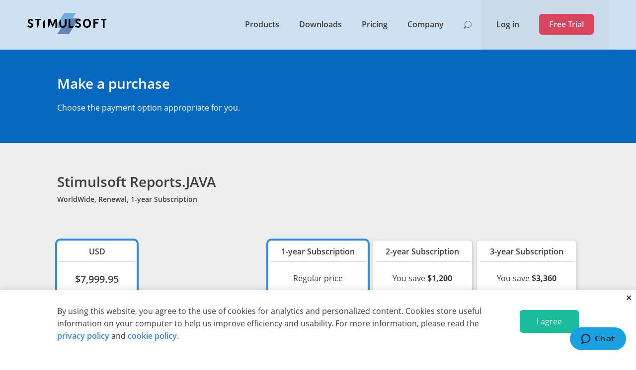

--- FILE ---
content_type: text/html; charset=utf-8
request_url: https://www.stimulsoft.com/en/online-store/purchase/java?type=renewal&license=worldwide
body_size: 41970
content:

<!doctype html>
<html prefix="og: https://ogp.me/ns#">
<head>
    <meta charset="utf-8">
	<meta name="description" content="Purchase Stimulsoft embeddable reporting and data analysis components: reporting tools, software for web analytics, report servers, etc. Choose from many secure payment methods.">
	<title>Stimulsoft Reports.JAVA - WorldWide, Renewal, 1-year Subscription</title>
	<link href="https://www.stimulsoft.com/en/online-store/purchase/java/worldwide/renewal" rel="alternate" hreflang="en">
	<link href="https://www.stimulsoft.com/de/online-store/purchase/java/worldwide/renewal" rel="alternate" hreflang="de">
	<link href="https://www.stimulsoft.com/ru/online-store/purchase/java/worldwide/renewal" rel="alternate" hreflang="ru">
	<link href="/favicon.ico" rel="icon" type="image/vnd.microsoft.icon">
<link href="/media/vendor/joomla-custom-elements/css/joomla-alert.min.css?0.4.1" rel="stylesheet">
	<link href="/media/com_stionlinestore/online-store.css?5.40" rel="stylesheet">
	<link href="/media/com_stionlinestore/purchase.css?5.40" rel="stylesheet">
	<link href="/media/plg_system_jcepro/site/css/content.min.css?86aa0286b6232c4a5b58f892ce080277" rel="stylesheet">
	<link href="/templates/stimulsoft2023/css/fonts/opensans.css?2.81" rel="stylesheet">
	<link href="/templates/stimulsoft2023/css/template.css?2.81" rel="stylesheet">
	<link href="/templates/stimulsoft2023/css/buttons.css?2.81" rel="stylesheet">
	<link href="/templates/stimulsoft2023/css/animate.css?2.81" rel="stylesheet">
	<link href="/templates/stimulsoft2023/css/styles.css?2.81" rel="stylesheet">
	<link href="/templates/stimulsoft2023/css/header.css?2.81" rel="stylesheet">
	<link href="/templates/stimulsoft2023/css/footer.css?2.81" rel="stylesheet">
	<link href="/templates/stimulsoft2023/css/contacts-form.css?2.81" rel="stylesheet">
	<link href="/media/mod_stinewsletter/newsletter.css?3.0" rel="stylesheet">
	<link href="/media/mod_falang/css/template.css?cb95dc" rel="stylesheet">
	<link href="/media/mod_sticookies/cookies.css?2.02" rel="stylesheet">
	<link href="/media/mod_stiproducts/products.css?2.12" rel="stylesheet">
	<link href="/media/mod_stiaccount/account.css?2.10" rel="stylesheet">
<script src="/media/vendor/jquery/js/jquery.min.js?3.7.1"></script>
	<script src="/media/legacy/js/jquery-noconflict.min.js?504da4"></script>
	<script type="application/json" class="joomla-script-options new">{"joomla.jtext":{"LIB_FALANG_TRANSLATION":"Falang","MOD_FINDER_SEARCH_VALUE":"Search &hellip;","ERROR":"Error","MESSAGE":"Message","NOTICE":"Notice","WARNING":"Warning","JCLOSE":"Close","JOK":"OK","JOPEN":"Open"},"system.paths":{"root":"","rootFull":"https:\/\/www.stimulsoft.com\/","base":"","baseFull":"https:\/\/www.stimulsoft.com\/"},"csrf.token":"4afe5d0d1cffa325bf5ce1cf95978b07"}</script>
	<script src="/media/system/js/core.min.js?a3d8f8"></script>
	<script src="/media/vendor/webcomponentsjs/js/webcomponents-bundle.min.js?2.8.0" nomodule defer></script>
	<script src="/media/system/js/joomla-hidden-mail.min.js?80d9c7" type="module"></script>
	<script src="/media/mod_menu/js/menu.min.js?cb95dc" type="module"></script>
	<script src="/media/com_finder/js/finder.min.js?755761" type="module"></script>
	<script src="/media/system/js/messages.min.js?9a4811" type="module"></script>
	<script src="/media/com_stionlinestore/online-store.js?5.40"></script>
	<script src="https://www.google.com/recaptcha/api.js"></script>
	<script src="/media/com_stionlinestore/jsvat.js?5.40"></script>
	<script src="/media/com_stionlinestore/md5.min.js?5.40"></script>
	<script src="/media/com_stionlinestore/purchase.js?5.40"></script>
	<script src="/media/plg_system_stihelper/helper.js?1.31"></script>
	<script src="/templates/stimulsoft2023/js/init.js?2.81"></script>
	<script src="/templates/stimulsoft2023/js/wow.min.js"></script>
	<script src="/media/mod_stinewsletter/newsletter.js?3.0"></script>
	<script src="/media/mod_sticookies/cookies.js?2.02"></script>
	<script src="/media/mod_stiproducts/products.js?2.12"></script>
	<script src="/media/mod_stiaccount/account.js?2.10"></script>
	<meta property="og:type" content="website" />
	<meta property="og:title" content="Stimulsoft Reports.JAVA - WorldWide, Renewal, 1-year Subscription" />
	<meta property="og:description" content="Purchase Stimulsoft embeddable reporting and data analysis components: reporting tools, software for web analytics, report servers, etc. Choose from many secure payment methods." />
	<meta property="og:image" content="https://www.stimulsoft.com/favicon-256.png" />
	<meta property="og:url" content="https://www.stimulsoft.com/en/online-store/purchase/java?type=renewal&license=worldwide" />
	<meta property="twitter:card" content="summary_large_image" />
	<meta property="twitter:site" content="@stimulsoft" />
	<meta property="twitter:title" content="Stimulsoft Reports.JAVA - WorldWide, Renewal, 1-year Subscription" />
	<meta property="twitter:description" content="Purchase Stimulsoft embeddable reporting and data analysis components: reporting tools, software for web analytics, report servers, etc. Choose from many secure payment methods." />
	<meta property="twitter:image:src" content="https://www.stimulsoft.com/favicon-256.png" />
	<link href="https://www.stimulsoft.com/en/online-store/purchase/java/worldwide/renewal" rel="alternate" hreflang="x-default" />

    <meta http-equiv="X-UA-Compatible" content="IE=Edge">
    <meta name="format-detection" content="telephone=no">
    <meta name="viewport" content="width=device-width, initial-scale=1.0"/>
    <link rel="mask-icon" sizes="any" href="/favicon.ico">
    <link rel="shortcut icon" href="/favicon.ico" type="image/x-icon">
    <link rel="apple-touch-icon" sizes="192x192" href="/favicon.png"/>

        <!-- Verify domain for Facebook, Instagram and Google ads -->
        <meta name="facebook-domain-verification" content="4n2eo6gurqy9mcvlwrve09u1nxlvk1" />
        <meta name="google-site-verification" content="IlmOtleVZrAAGquvofNoNMRgVGHfVqVBO4B14kBjmb0" />

        <!-- Google Tag Manager -->
        <script>(function(w,d,s,l,i){w[l]=w[l]||[];w[l].push({'gtm.start':
                    new Date().getTime(),event:'gtm.js'});var f=d.getElementsByTagName(s)[0],
                j=d.createElement(s),dl=l!='dataLayer'?'&l='+l:'';j.async=true;j.src=
                'https://www.googletagmanager.com/gtm.js?id='+i+dl;f.parentNode.insertBefore(j,f);
            })(window,document,'script','dataLayer','GTM-K7G5768');</script>
        <!-- End Google Tag Manager -->

        <!-- Global site tag (gtag.js) - Google Analytics -->
        <script async src="https://www.googletagmanager.com/gtag/js?id=UA-365390-1"></script>
        <script>
            window.dataLayer = window.dataLayer || [];
            function gtag(){dataLayer.push(arguments);}
            gtag('js', new Date());
            gtag('config', 'UA-365390-1');
            gtag('config', 'AW-947927296');
        </script>
    <!-- Meta Pixel Code -->
    <script>
        !function(f,b,e,v,n,t,s)
        {if(f.fbq)return;n=f.fbq=function(){n.callMethod?
            n.callMethod.apply(n,arguments):n.queue.push(arguments)};
            if(!f._fbq)f._fbq=n;n.push=n;n.loaded=!0;n.version='2.0';
            n.queue=[];t=b.createElement(e);t.async=!0;
            t.src=v;s=b.getElementsByTagName(e)[0];
            s.parentNode.insertBefore(t,s)}(window, document,'script',
            'https://connect.facebook.net/en_US/fbevents.js');
        fbq('init', '510058690511430');
        fbq('track', 'PageView');
    </script>
    <noscript>
        <img height="1" width="1" style="display:none"
             src="https://www.facebook.com/tr?id=510058690511430&ev=PageView&noscript=1" />
    </noscript>
    <!-- End Meta Pixel Code -->
    <!-- Stimulsoft Zendesk Widget -->
    <script id="ze-snippet" src="https://static.zdassets.com/ekr/snippet.js?key=cfaf544b-9bf8-4ac4-9c33-67db4e251e98"></script>
    <!-- AdRoll -->
    <script type="text/javascript">
        adroll_adv_id = "VMIVZ52DGRBO3H3FIU6Q7M";
        adroll_pix_id = "VLNQ3R224ZALPFRQ2DQC5G";
        adroll_version = "2.0";
        (function(w, d, e, o, a) {
            w.__adroll_loaded = true; w.adroll = w.adroll || []; w.adroll.f = [ 'setProperties', 'identify', 'track' ]; var roundtripUrl = "https://s.adroll.com/j/" + adroll_adv_id + "/roundtrip.js"; for (a = 0; a < w.adroll.f.length; a++) { w.adroll[w.adroll.f[a]] = w.adroll[w.adroll.f[a]] || (function(n) { return function() { w.adroll.push([ n, arguments ]) } })(w.adroll.f[a]) }  e = d.createElement('script'); o = d.getElementsByTagName('script')[0]; e.async = 1; e.src = roundtripUrl; o.parentNode.insertBefore(e, o);
        })(window, document);
        adroll.track("pageView");
    </script>
	<link href="https://www.stimulsoft.com/plugins/system/jutooltip/assets/css/styles.css?v=3" type="text/css" rel="stylesheet"/>
	<link href="https://www.stimulsoft.com/plugins/system/jutooltip/assets/themes/default/styles.css" type="text/css" rel="stylesheet"/>
	<script src="https://www.stimulsoft.com/plugins/system/jutooltip/assets/js/jquery.easing.1.3.min.js" type="text/javascript"></script>
	<script src="https://www.stimulsoft.com/plugins/system/jutooltip/assets/js/jutooltip.min.js" type="text/javascript"></script>
	<script src="https://www.stimulsoft.com/plugins/system/jutooltip/assets/js/jutooltip.effects.min.js" type="text/javascript"></script>
	<script src="https://www.stimulsoft.com/plugins/system/jutooltip/assets/js/jutooltip.dynamic.min.js" type="text/javascript"></script>
	<script type="text/javascript">jQuery(document).ready(function($){
			jutooltip_api = $('.jutooltip').jutooltip({effect: 'slide', showDuration: 200, hideDuration: 200, easing: 'linear', predelay: 300, delay: 300, opacity: 1, tip: '', fadeIE: false, position : ['top','center'], offset: [-5, 0], cancelDefault: true, manualCloseTooltip: false, direction: 'down', bounce: false, slideOffset: 10}).jutooltip_dynamic({bottom: { direction: 'down' } });
			});</script>
</head>
<body>
    <header>
        <div>
            <div class="section">
                <a href="/en">
                    <img class="logo" alt="Logo" src="/templates/stimulsoft2023/images/logo.svg?2.81" height="42" />
                    <img class="logo mini" alt="Logo" src="/templates/stimulsoft2023/images/logo-mini.svg?2.81" height="42" />
                </a>
                
<form class="mod-finder js-finder-searchform form-search" action="/en/search" method="get" role="search">
    <label for="mod-finder-searchword138" class="visually-hidden finder">Search</label><div class="mod-finder__search input-group"><input type="text" name="q" id="mod-finder-searchword138" class="js-finder-search-query form-control" value="" placeholder="Search &hellip;"><button class="btn btn-primary" type="submit"><span class="icon-search icon-white" aria-hidden="true"></span> Search</button></div>
            </form>

                <ul class="mod-menu mod-list nav  main-menu">
<li class="nav-item item-156"><a href="/en/products" class="products">Products</a></li><li class="nav-item item-159"><a href="/en/downloads" >Downloads</a></li><li class="nav-item item-155 current active"><a href="/en/online-store" aria-current="location">Pricing</a></li><li class="nav-item item-123"><a href="/en/contact-us" >Company</a></li></ul>

            </div>
            <div class="section">
                <script>
	// Prevents login menu blinking
	if (sessionStorage && document.body.firstElementChild) {
        let caption = sessionStorage.getItem('sti_UserCaption');
		if (typeof caption == 'string' && caption.length > 0)
			document.body.firstElementChild.firstElementChild.className = 'registered';
	}
</script>
<ul class="sti-account login">
	<li><a onclick="Sti.account.openAuthWindow('login');">Log in</a></li>
	<li><a onclick="Sti.account.openAuthWindow('signup');">Free Trial</a></li>
</ul>
<ul class="sti-account user">
	<li class="caption">Caption</li>
	<li><a href="https://devs.stimulsoft.com" onclick="Sti.account.saveSession()">My account</a></li>
	<li><a href="https://designer.stimulsoft.com" onclick="Sti.account.saveSession()">My designer</a></li>
	<li><a href="https://cloud.stimulsoft.com" onclick="Sti.account.saveSession()">My cloud</a></li>
	<li><a onclick="Sti.account.logout()">Logout</a></li>
</ul>
<div class="sti-account menu">
    <img src="/media/mod_stiaccount/images/menu.svg" onclick="Sti.account.showMenu()" width="16" height="16" />
</div>
<div class="sti-account user">
    <script>
        // Prevents avatar blinking
        let userDefault = '<img src="/media/mod_stiaccount/images/user.svg" onclick="Sti.account.showAccount()" width="16" height="16" />';
        sessionStorage.setItem('sti_UserDefault', userDefault);
        let avatar = sessionStorage.getItem('sti_UserAvatar');
        document.write(typeof avatar == 'string' && avatar.length > 0 ? avatar : userDefault);
    </script>
</div>
<div class="sti-account search">
    <img src="/media/mod_stiaccount/images/search.svg" onclick="Sti.account.showSearch()" width="16" height="16" />
    <img class="hidden" src="/media/mod_stiaccount/images/cancel.svg" width="16" height="16" />
</div>
                <!---->
            </div>
        </div>
    </header>
    <div class="module sti-products hidden">
    <div class="article top">
        <div class="tabs radio">
            <a id="reports-tab" class="tab active">Reports</a>
            <a id="dashboards-tab" class="tab">Dashboards</a>
            <a id="forms-tab" class="tab">Forms</a>
            <a id="solutions-tab" class="tab">Solutions for Creators</a>
        </div>
        <div class="products">
            <a id="product-ultimate" class="reports dashboards forms" href=/en/products/ultimate><table><tr><td><img src="/media/mod_stiproducts/images/products/ultimate.svg?2.12" width="32" height="32" /></td><td width="100%"><h2>Ultimate</h2>Supported platforms are WinForms, WPF, ASP.NET (MVC, WebForms), .NET Core (MVC, Razor), Blazor (Server, Wasm), JavaScript, Node.js, Angular, PHP, Python, Java, Avalonia, and various frameworks built on these platforms. This kit includes all embedded solutions of reports, dashboards and forms.</td></tr></table></a><div><a id="product-reports-web" class="reports" href=/en/products/reports-web><table><tr><td><img src="/media/mod_stiproducts/images/products/reports-web.svg?2.12" width="32" height="32" /></td><td width="100%"><h2>Reports.WEB</h2>ASP.NET, MVC, .NET&nbsp;Core, Angular, Blazor</td></tr></table></a><a id="product-reports-net" class="reports" href=/en/products/reports-net><table><tr><td><img src="/media/mod_stiproducts/images/products/reports-net.svg?2.12" width="32" height="32" /></td><td width="100%"><h2>Reports.NET</h2>WinForms, .NET&nbsp;6+, .NET&nbsp;Framework&nbsp;4.5.2+</td></tr></table></a><a id="product-reports-js" class="reports" href=/en/products/reports-js><table><tr><td><img src="/media/mod_stiproducts/images/products/reports-js.svg?2.12" width="32" height="32" /></td><td width="100%"><h2>Reports.JS</h2>JavaScript, Node.js, Angular, React, Vue.js</td></tr></table></a><a id="product-reports-wpf" class="reports" href=/en/products/reports-wpf><table><tr><td><img src="/media/mod_stiproducts/images/products/reports-wpf.svg?2.12" width="32" height="32" /></td><td width="100%"><h2>Reports.WPF</h2>WPF, .NET&nbsp;6+, .NET&nbsp;Framework&nbsp;4.5.2+</td></tr></table></a><a id="product-reports-php" class="reports" href=/en/products/reports-php><table><tr><td><img src="/media/mod_stiproducts/images/products/reports-php.svg?2.12" width="32" height="32" /></td><td width="100%"><h2>Reports.PHP</h2>PHP&nbsp;7, PHP&nbsp;8</td></tr></table></a><a id="product-reports-blazor" class="reports" href=/en/products/reports-blazor><table><tr><td><img src="/media/mod_stiproducts/images/products/reports-blazor.svg?2.12" width="32" height="32" /></td><td width="100%"><h2>Reports.BLAZOR</h2>Blazor Server, Blazor Wasm</td></tr></table></a><a id="product-reports-angular" class="reports" href=/en/products/reports-angular><table><tr><td><img src="/media/mod_stiproducts/images/products/reports-angular.svg?2.12" width="32" height="32" /></td><td width="100%"><h2>Reports.ANGULAR</h2>All actively supported versions</td></tr></table></a><a id="product-reports-avalonia" class="reports" href=/en/products/reports-avalonia><table><tr><td><img src="/media/mod_stiproducts/images/products/reports-avalonia.svg?2.12" width="32" height="32" /></td><td width="100%"><h2>Reports.AVALONIA</h2>.NET&nbsp;6+</td></tr></table></a><a id="product-reports-python" class="reports" href=/en/products/reports-python><table><tr><td><img src="/media/mod_stiproducts/images/products/reports-python.svg?2.12" width="32" height="32" /></td><td width="100%"><h2>Reports.PYTHON</h2>Python 3.10+, JavaScript</td></tr></table></a><a id="product-reports-java" class="reports" href=/en/products/reports-java><table><tr><td><img src="/media/mod_stiproducts/images/products/reports-java.svg?2.12" width="32" height="32" /></td><td width="100%"><h2>Reports.JAVA</h2>Java™ SE 1.8+</td></tr></table></a></div><div><a id="product-dashboards-web" class="dashboards" href=/en/products/dashboards-web><table><tr><td><img src="/media/mod_stiproducts/images/products/dashboards-web.svg?2.12" width="32" height="32" /></td><td width="100%"><h2>Dashboards.WEB</h2>ASP.NET, MVC, Blazor, .NET&nbsp;6+</td></tr></table></a><a id="product-dashboards-win" class="dashboards" href=/en/products/dashboards-win><table><tr><td><img src="/media/mod_stiproducts/images/products/dashboards-win.svg?2.12" width="32" height="32" /></td><td width="100%"><h2>Dashboards.WIN</h2>WinForms, WPF, .NET&nbsp;6+, .NET&nbsp;Framework&nbsp4.5.2+</td></tr></table></a><a id="product-dashboards-js" class="dashboards" href=/en/products/dashboards-js><table><tr><td><img src="/media/mod_stiproducts/images/products/dashboards-js.svg?2.12" width="32" height="32" /></td><td width="100%"><h2>Dashboards.JS</h2>JavaScript, Node.js, Angular, React, Vue.js</td></tr></table></a><a id="product-dashboards-php" class="dashboards" href=/en/products/dashboards-php><table><tr><td><img src="/media/mod_stiproducts/images/products/dashboards-php.svg?2.12" width="32" height="32" /></td><td width="100%"><h2>Dashboards.PHP</h2>PHP&nbsp;7, PHP&nbsp;8</td></tr></table></a><a id="product-dashboards-blazor" class="dashboards" href=/en/products/dashboards-blazor><table><tr><td><img src="/media/mod_stiproducts/images/products/dashboards-blazor.svg?2.12" width="32" height="32" /></td><td width="100%"><h2>Dashboards.BLAZOR</h2>Blazor&nbsp;Server, Blazor&nbsp;Wasm</td></tr></table></a><a id="product-dashboards-angular" class="dashboards" href=/en/products/dashboards-angular><table><tr><td><img src="/media/mod_stiproducts/images/products/dashboards-angular.svg?2.12" width="32" height="32" /></td><td width="100%"><h2>Dashboards.ANGULAR</h2>All actively supported versions</td></tr></table></a><a id="product-dashboards-python" class="dashboards" href=/en/products/dashboards-python><table><tr><td><img src="/media/mod_stiproducts/images/products/dashboards-python.svg?2.12" width="32" height="32" /></td><td width="100%"><h2>Dashboards.PYTHON</h2>Python 3.10+, JavaScript</td></tr></table></a></div><div><a id="product-forms" class="forms" href=/en/products/forms><table><tr><td><img src="/media/mod_stiproducts/images/products/forms.svg?2.12" width="32" height="32" /></td><td width="100%"><h2>PDF Forms</h2>.NET&nbsp;Framework&nbsp;4.5.2+, .NET&nbsp;6+, Angular</td></tr></table></a></div><a id="product-cloud" class="solutions" href=/en/products/cloud><table><tr><td><img src="/media/mod_stiproducts/images/products/cloud.svg?2.12" width="32" height="32" /></td><td width="100%"><h2>Cloud</h2>A cloud service to quickly and efficiently analyze and visualize data for your business without creating your applications and programming.</td></tr></table></a><a id="product-designer" class="solutions" href=/en/products/designer><table><tr><td><img src="/media/mod_stiproducts/images/products/designer.svg?2.12" width="32" height="32" /></td><td width="100%"><h2>Designer</h2>A sturdy product that runs on any computer and any platform.</td></tr></table></a><a id="product-server" class="solutions" href=/en/products/server/overview><table><tr><td><img src="/media/mod_stiproducts/images/products/server.svg?2.12" width="32" height="32" /></td><td width="100%"><h2>Server</h2>A complete set of tools for working with reports and dashboards, as well as user management and automation tools.</td></tr></table></a>        </div>
        <div class="links"><a class="arrow link" href="/en/products">More info about our products</a><a class="arrow link" href="/en/documentation/compare-embedded-vs-cloud">Compare products</a>        </div>
    </div>
</div>
    

<div class="content">
    <div id="system-message-container" aria-live="polite"></div>

    
    <div class="online-store page-header">
    <h2>Make a purchase</h2>
    <span>Choose the payment option appropriate for you.</span>
</div>

<div class="highlight">
    <div class="online-store article purchase"><h1><a class="title" href="/en/products/reports-java"><span>Stimulsoft Reports.JAVA</span> <sub>WorldWide, Renewal, 1-year Subscription</sub></a></h1></div>        <div class="online-store article top purchase">
        <div class="tiles currency">            <div class="tile shadow active jutooltip" value="usd" title="Use this option in case you prefer to pay in USD. Here you may also pay in other currency."><h3 class="caption">USD</h3>
                <h2>$7,999.95</h2></div>
        <div class="tile shadow jutooltip hidden" value="euro" title="We offer the best exchange rate for EURO to our regular price in USD. The rate may slightly vary depending on the payment method chosen."><h3 class="caption">EURO</h3>
            <h2>€6,864.55</h2></div>        </div>            <div class="tiles subscription">
            <div class="tile shadow active" value="1"><h3
                        class="caption">1-year Subscription</h3>Regular price            </div>
            <div class="tile shadow" value="2"><h3
                        class="caption">2-year Subscription</h3>You save <strong>$1,200</strong>            </div>
            <div class="tile shadow" value="3"><h3
                        class="caption">3-year Subscription</h3>You save <strong>$3,360</strong>            </div>
            </div>        </div>    <div class="article top error hidden">&nbsp;</div>
</div>    <div class="highlight">
    <hr>        <div class="online-store article bottom purchase">
        <a class="button green" href="/en/online-store/quote/java/worldwide/renewal">Request Quote</a>
        </div>
    <div class="online-store article payments">
        <div class="tiles credit-cards">
            <h2>Credit Cards</h2>
            <a class="tile shadow paymentLink paymentCreditCard regionCN" name="UNIONPAY"><img src="/media/com_stionlinestore/purchase/cards/union-pay.svg"/></a>
            <a class="tile shadow paymentLink paymentCreditCard" name="CCVISAMC"><img src="/media/com_stionlinestore/purchase/cards/visa-master-card.svg"/></a>
            <a class="tile shadow paymentLink paymentCreditCard" name="CCAMEX"><img src="/media/com_stionlinestore/purchase/cards/american-express.svg"/></a>
            <a class="tile shadow paymentLink paymentCreditCard" name="CCDINERS"><img src="/media/com_stionlinestore/purchase/cards/diners-club.svg"/></a>
            <a class="tile shadow paymentLink paymentCreditCard" name="CCJCB"><img src="/media/com_stionlinestore/purchase/cards/jcb.svg"/></a>
            <a class="tile shadow paymentLink paymentCreditCard regionUS" name="DISCOVER"><img src="/media/com_stionlinestore/purchase/cards/discover.svg"/></a>
            <a class="tile shadow paymentLink regionFR" name="CARTE_BLEUE"><img src="/media/com_stionlinestore/purchase/cards/carte-bleue.svg"/></a>
            <a class="tile shadow paymentLink regionBR" name="HIPERCARD"><img src="/media/com_stionlinestore/purchase/cards/hipercard.svg"/></a>
            <a class="tile shadow paymentLink regionBR" name="ELO"><img src="/media/com_stionlinestore/purchase/cards/elo.svg"/></a>
        </div>
        <div class="tiles bank-transfer">
            <h2>Bank Transfer</h2>
            <a class="tile shadow paymentLink" name="WIRE"><img src="/media/com_stionlinestore/purchase/banks/bank-wire-transfer.svg"/></a>
            <a class="tile shadow paymentLink" name="PURCHASE_ORDER" href="/en/online-store/order/java/worldwide/renewal"><img
                        src="/media/com_stionlinestore/purchase/banks/purchase-order.svg"/></a>
            <!--<a class="tile shadow paymentLink" name="ACH"><img src="/media/com_stionlinestore/purchase/banks/ach.svg"/></a>-->
            <a class="tile shadow paymentLink" name="DIRECT_EBANKING"><img src="/media/com_stionlinestore/purchase/banks/direct.svg"/></a>
            <a class="tile shadow paymentLink" name="SOFORT"><img src="/media/com_stionlinestore/purchase/banks/sofort.svg"/></a>
        </div>
        <div class="tiles online-payments">
            <h2>Online Payment Systems</h2>
            <a class="tile shadow paymentLink" name="PAYPAL"><img src="/media/com_stionlinestore/purchase/online/pay-pal.svg"/></a>
            <a class="tile shadow paymentLink regionCN" name="ALIPAY"><img src="/media/com_stionlinestore/purchase/online/alipay.svg"/></a>
            <a class="tile shadow paymentLink" name="IDEAL"><img src="/media/com_stionlinestore/purchase/online/i-deal.svg"/></a>
            <a class="tile shadow paymentLink" name="GIROPAY"><img src="/media/com_stionlinestore/purchase/online/giro-pay.svg"/></a>
            <a class="tile shadow paymentLink regionBR" name="BOLETO"><img src="/media/com_stionlinestore/purchase/online/boleto.svg"/></a>
        </div>
        <div class="tiles offline-payments">
            <h2>Offline Payments</h2>
            <a class="tile shadow paymentLink" name="FAX"><img src="/media/com_stionlinestore/purchase/offline/cheque.svg" title="Cheque"/></a>
            <a class="tile shadow paymentLink" name="FAX"><img src="/media/com_stionlinestore/purchase/offline/money-order.svg" title="Money Order"/></a>
            <a class="tile shadow paymentLink" name="FAX"><img src="/media/com_stionlinestore/purchase/offline/phone.svg" title="Credit Card by Phone or Fax"/></a>
        </div>
    </div>
    </div>
<script type="text/javascript">
    Sti.onlinestore = Sti.onlinestore || {};
    Sti.onlinestore.loc = {};
    Sti.onlinestore.loc.trial = 'You are currently on the trial version and do not have the permission to purchase this option. To access this feature, please purchase a subscription at the full price.';
    Sti.onlinestore.loc.expired = 'Your grace period has ended and you do not have the permission to purchase this option. To access this feature, please purchase a subscription at the full price.';
    Sti.onlinestore.params = {
        action: "standard",
        product: {"id":"java","title":"Stimulsoft Reports.JAVA - WorldWide, Renewal, 1-year Subscription","titleText":"Stimulsoft Reports.JAVA - WorldWide, Renewal, 1-year Subscription","titleEn":"Stimulsoft Reports.JAVA - WorldWide, Renewal, 1-year Subscription","group":"reports","prices":{"usd":{"value1":"$7,999.95","value2":"$14,799.91","save2":"$1,200","value3":"$20,639.87","save3":"$3,360"},"euro":{"value1":"\u20ac6,864.55","value2":"\u20ac12,699.42","save2":"\u20ac1,030","value3":"\u20ac17,710.54","save3":"\u20ac2,883"},"rub":{"value1":"906 000 \u0440\u0443\u0431.","value2":"1 676 000 \u0440\u0443\u0431.","save2":"136 000 \u0440\u0443\u0431.","value3":"2 337 000 \u0440\u0443\u0431.","save3":"381 000 \u0440\u0443\u0431."}},"avangate":"4556595","payproglobal":{"usd":["McBT47VkP2zGX8pCcMANihPCZwuYao7neo4C6nivTn7qO7NLE7xdXzgxTQTsmo3J3lodo41jHP8q3dpYABjfafZDVP4H4lQRx58sQwYCUaO6yacBGonUwbsLnJ7YurO3c3P3IrlU1Kn069czm1BufzX9HyTYXYdQJtBgQGc48yJ6adV%2BaDmvRXQ%2B9gjnYnXICTCf1xdMGnmVdlpf5ojlww%3D%3D","McBT47VkP2zGX8pCcMANihPCZwuYao7neo4C6nivTn7qO7NLE7xdXzgxTQTsmo3JTQgqk4MXAEg2AHt2iY%2Fw8fvg%2FZbYMda8HR0XJgDV68Rh85u5eBupU6rr%2BIxtvhgqTLSyzg011QPZvxdcEMxK3TITc9vxDDH%2FRHKLqrWHpQQSH1zn0EWL6VdQD48RuJRzw1Eai8VukMeZAcSLEvYb%2Bg%3D%3D","McBT47VkP2zGX8pCcMANihPCZwuYao7neo4C6nivTn7qO7NLE7xdXzgxTQTsmo3J%2FKYXMLONnbG7Y8aO5oLRUfz6Ol88s2vhfcV4J9gwIMJDTPIFOFdTiwqDy%2FF6atqNItlo%2BskQ%2BKIBfNSy7ZVhk5H%2BRf4akYyXTQdZzUPy31YrIez%2B1l1ALbB4ADgvztIgM7uXJ633txDSJOmCQeXCaw%3D%3D"],"euro":["[base64]%2BpuzPPTg%3D%3D","McBT47VkP2zGX8pCcMANihPCZwuYao7neo4C6nivTn7qO7NLE7xdXzgxTQTsmo3JTQgqk4MXAEg2AHt2iY%2Fw8fvg%2FZbYMda8HR0XJgDV68Rh85u5eBupU6rr%2BIxtvhgqTLSyzg011QPZvxdcEMxK3cG24i9XRj6jizJKFo2CogReATa8ARYwnWJDjjcdoFsskxgxGUloaoMRXluEpesQUQ%3D%3D","McBT47VkP2zGX8pCcMANihPCZwuYao7neo4C6nivTn7qO7NLE7xdXzgxTQTsmo3J%2FKYXMLONnbG7Y8aO5oLRUfz6Ol88s2vhfcV4J9gwIMJDTPIFOFdTiwqDy%2FF6atqNItlo%2BskQ%2BKIBfNSy7ZVhk8LFeSeW4PMLNqGrGOOB5AuC4Sif%2F8wmktQG6YcehLJS3S4EIlIsAwZnSPD4cO8ymg%3D%3D"]},"discount":0,"priceTooltip":null,"name":"Stimulsoft Reports.JAVA"},
        vars: {"language":"en","currency":"usd","years":1,"type":"renewal","license":"worldwide","licenseName":"WorldWide","source":"standard","use2Checkout":true,"use2CheckoutCards":false,"discount":0,"coupon":null}    }
</script>
    <div class="cookies-info">
    <div class="article columns">
        <div>By using this website, you agree to the use of cookies for analytics and personalized content. Cookies store useful information on your computer to help us improve efficiency and usability. For more information, please read the <a href="/en/privacy-policy">privacy policy</a> and <a href="/en/cookie-policy">cookie policy</a>.</div>
        <div class="buttons">
            <a class="button green" onclick="Sti.cookies.agree();">I&nbsp;agree</a>
        </div>
    </div>
    <a class="button close" onclick="Sti.cookies.close();"></a>
</div>
</div>

    <footer>
        
<div id="mod-custom92" class="mod-custom custom">
    <div class="links">
	<div class="article">
		<div class="section group products">
			<div class="section">
				<h3>Products for Developers</h3>
				<ul>
					<li><a href="/en/products/ultimate">Stimulsoft Ultimate</a></li>
					<li class="empty">&nbsp;</li>
					<li><a href="/en/products/reports-web">Stimulsoft Reports.WEB</a></li>
					<li><a href="/en/products/reports-net">Stimulsoft Reports.NET</a></li>
					<li><a href="/en/products/reports-js">Stimulsoft Reports.JS</a></li>
					<li><a href="/en/products/reports-wpf">Stimulsoft Reports.WPF</a></li>
					<li><a href="/en/products/reports-php">Stimulsoft Reports.PHP</a></li>
					<li><a href="/en/products/reports-blazor">Stimulsoft Reports.BLAZOR</a></li>
					<li><a href="/en/products/reports-angular">Stimulsoft Reports.ANGULAR</a></li>
					<li><a href="/en/products/reports-avalonia">Stimulsoft Reports.AVALONIA</a></li>
					<li><a href="/en/products/reports-python">Stimulsoft Reports.PYTHON</a></li>
					<li><a href="/en/products/reports-java">Stimulsoft Reports.JAVA</a></li>
					<li class="empty">&nbsp;</li>
					<li><a href="/en/products/dashboards-web">Stimulsoft Dashboards.WEB</a></li>
					<li><a href="/en/products/dashboards-win">Stimulsoft Dashboards.WIN</a></li>
					<li><a href="/en/products/dashboards-js">Stimulsoft Dashboards.JS</a></li>
					<li><a href="/en/products/dashboards-php">Stimulsoft Dashboards.PHP</a></li>
					<li><a href="/en/products/dashboards-blazor">Stimulsoft Dashboards.BLAZOR</a></li>
					<li><a href="/en/products/dashboards-angular">Stimulsoft Dashboards.ANGULAR</a></li>
					<li><a href="/en/products/dashboards-python">Stimulsoft Dashboards.PYTHON</a></li>
					<li class="empty">&nbsp;</li>
					<li><a href="/en/products/forms">Stimulsoft PDF Forms</a></li>
				</ul>
			</div>
			<div class="section">
				<h3>Products for Creators</h3>
				<ul>
					<li><a href="/en/products/cloud">Stimulsoft Cloud</a></li>
					<li><a href="/en/products/designer">Stimulsoft Designer</a></li>
					<li><a href="/en/products/server/overview">Stimulsoft Server</a></li>
				</ul>
			</div>
		</div>
		<div class="section group">
			<div class="section help-center">
				<h3>Help Center</h3>
				<ul>
					<li><a href="/en/contact-us">Company</a></li>
					<li><a href="/en/downloads">Downloads</a></li>
					<li><a href="/en/get-started">Get started</a></li>
					<li><a href="/en/documentation">Documentation</a></li>
					<li><a href="/en/compare-products">Compare products</a></li>
					<li class="empty">&nbsp;</li>
					<li><a href="https://www.youtube.com/user/StimulsoftVideos" target="_blank" rel="noopener">YouTube videos</a></li>
					<li><a href="/en/samples">Samples</a></li>
					<li><a href="/en/support">Support</a></li>
					<li><a href="https://forum.stimulsoft.com/" target="_blank" rel="noopener">Forum</a></li>
					<li><a href="/en/training-courses">Training courses</a></li>
					<li class="empty">&nbsp;</li>
					<li><a href="/en/blog/news">News</a></li>
					<li><a href="/en/blog/articles">Blog</a></li>
				</ul>
				<div class="section solutions">
					<h3>Solutions</h3>
					<ul>
						<li><a href="/en/solutions/mysql">MySQL reporting tool</a></li>
						<li><a href="/en/solutions/postgresql">PostgreSQL reporting</a></li>
						<li><a href="/en/solutions/odata">OData reporting software</a></li>
					</ul>
				</div>
			</div>
			<div class="section purchase">
				<h3>Purchase</h3>
				<ul>
					<li><a href="/en/online-store">Online store</a></li>
					<li><a href="/en/subscription">Subscription</a></li>
					<li><a href="/en/licensing">Licensing</a></li>
					<li><a href="/en/resellers">Resellers</a></li>
					<li><a href="/en/faq/purchase">Purchase FAQ</a></li>
					<li><a href="/en/special-offers">Special offers</a></li>
					<li><a href="/en/testimonials">Testimonials</a></li>
				</ul>
				<div class="section press-kits">
					<h3>Press Kits</h3>
					<ul>
						<li><a href="https://admin.stimulsoft.com/Files/Stimulsoft-Products-Press-Kit.pdf" target="_blank" rel="noopener">Products</a></li>
					</ul>
				</div>
			</div>
			<div class="section newsletter">
				<h3>Get Newsletter</h3>
				<div class="moduletable ">
        <div class="sti-newsletter">
    <input name="email" type="text" value="" title="Please enter your Email here" placeholder="Please enter your Email here">
    <input type="submit" value="»" onclick="Sti.newsletter.subscribe();">
    <div class="clear"></div>
    <input name="agree" id="agree" type="checkbox"><label for="agree">I read the <a href='/en/stimulsoft-privacy-policy' target='_blank'>privacy policy</a> and agree to subscribe to the news</label>
    <div class="loader"></div>
    <span class="success">Thank you for subscribing to the newsletter.</span>
    <span class="error">An error occurred while connecting to the server.</span>
    <span class="email">Please enter a valid Email.</span>
    <span class="agree">You should agree to subscribe.</span>
</div></div>

			</div>
		</div>
		<div class="section group contact-info">
			<h3>Contact Information</h3>
			<div class="section phones">
				<ul>
					<li><strong>Phone:</strong></li>
					<li><a href="tel:+12097340001">+1-209-734-0001</a></li>
					<li><a href="tel:+48690104472">+48-690-104-472</a></li>
					<li class="empty">&nbsp;</li>
					<li class="empty">&nbsp;</li>
				</ul>
				<ul>
					<li><strong>Telegram:</strong></li>
					<li><a href="https://t.me/stimulsoft" target="_blank" rel="noopener">t.me/stimulsoft</a></li>
					<li class="empty">&nbsp;</li>
				</ul>
			</div>
			<div class="section">
				<ul>
					<li><strong>Email:</strong></li>
					<li><joomla-hidden-mail  is-link="1" is-email="1" first="aW5mbw==" last="c3RpbXVsc29mdC5jb20=" text="aW5mb0BzdGltdWxzb2Z0LmNvbQ==" base="" >This email address is being protected from spambots. You need JavaScript enabled to view it.</joomla-hidden-mail></li>
					<li><joomla-hidden-mail  is-link="1" is-email="1" first="c2FsZXM=" last="c3RpbXVsc29mdC5jb20=" text="c2FsZXNAc3RpbXVsc29mdC5jb20=" base="" >This email address is being protected from spambots. You need JavaScript enabled to view it.</joomla-hidden-mail></li>
					<li><joomla-hidden-mail  is-link="1" is-email="1" first="c3VwcG9ydA==" last="c3RpbXVsc29mdC5jb20=" text="c3VwcG9ydEBzdGltdWxzb2Z0LmNvbQ==" base="" >This email address is being protected from spambots. You need JavaScript enabled to view it.</joomla-hidden-mail></li>
					<li class="empty">&nbsp;</li>
				</ul>
				<ul>
					<li><strong>Microsoft Teams:</strong></li>
					<li><a href="https://teams.microsoft.com/l/chat/0/0?users=stimulsoft@gmail.com">stimulsoft</a></li>
					<li class="empty">&nbsp;</li>
				</ul>
			</div>
			<div class="section contact-buttons">
				<div><a href="https://x.com/stimulsoft" target="_blank" rel="noopener"><img src="/images/blocks/contact-buttons/x.svg?v=2" alt="Twitter" width="32" height="32" title="Twitter"></a><a href="https://www.facebook.com/Stimulsoft" target="_blank" rel="noopener"><img src="/images/blocks/contact-buttons/facebook.svg?v=2" alt="Facebook" width="32" height="32" title="Facebook"></a><a href="https://github.com/stimulsoft" target="_blank" rel="noopener"><img src="/images/blocks/contact-buttons/github.svg?v=2" alt="GitHub" width="32" height="32" title="GitHub"></a><a href="https://www.linkedin.com/company/stimulsoft" target="_blank" rel="noopener"><img src="/images/blocks/contact-buttons/linkedin.svg?v=2" alt="Linked in" width="32" height="32" title="Linked in"></a><a href="https://www.youtube.com/user/StimulsoftVideos" target="_blank" rel="noopener"><img src="/images/blocks/contact-buttons/youtube.svg?v=2" alt="Youtube" width="32" height="32" title="YouTube"></a></div>
				<div><a href="https://www.instagram.com/stimulsoft/" target="_blank" rel="noopener"><img src="/images/blocks/contact-buttons/instagram.svg?v=2" alt="Instagram" width="32" height="32" title="Instagram"></a><a href="/en/rss"><img src="/images/blocks/contact-buttons/rss.svg?v=2" alt="RSS" width="32" height="32" title="RSS"></a><a href="https://wa.me/48690104472"><img src="/images/blocks/contact-buttons/whatsapp.svg?v=2" alt="WhatsApp" width="32" height="32" title="WhatsApp"></a><a href="https://teams.microsoft.com/l/chat/0/0?users=stimulsoft@gmail.com"><img src="/images/blocks/contact-buttons/teams.svg?v=2" alt="Microsoft Teams" width="32" height="32" title="Microsoft Teams"></a><a href="https://t.me/stimulsoft" target="_blank" rel="noopener"><img src="/images/blocks/contact-buttons/telegram.svg?v=2" alt="Telegram" width="32" height="32" title="Telegram"></a></div>
			</div>
		</div>
	</div>
</div>
<div class="copyright">
	<div class="article"><a href="https://www.stimulsoft.com" title="Stimulsoft"><img src="/images/blocks/site-footer/logo.svg?v=2" alt="Stimulsoft" width="45" height="45" title="Stimulsoft"></a>
		<div>Copyright&nbsp;©&nbsp;2003-2026 Stimulsoft. All&nbsp;rights&nbsp;reserved.<br><a href="/en/privacy-policy">Privacy policy</a>&nbsp;| <a href="/en/cookie-policy">Cookie policy</a>&nbsp;| <a href="/en/terms-of-use">Terms of use</a>&nbsp;| <joomla-hidden-mail  is-link="1" is-email="0" first="aW5mbw==" last="c3RpbXVsc29mdC5jb20=" text="Q29udGFjdCB1cw==" base="" >This email address is being protected from spambots. You need JavaScript enabled to view it.</joomla-hidden-mail></div>
		<div class="moduletable ">
        


<div class="mod-languages ">

    


<ul class="lang-inline">
    
        
                    <li class="lang-active" dir="ltr">
                                    <a href="/en/online-store/purchase/java/worldwide/renewal">
                                                                            EN                                            </a>
                            </li>
                
        
    
        
                    <li class="" dir="ltr">
                                    <a href="/de/online-store/purchase/java/worldwide/renewal">
                                                                            DE                                            </a>
                            </li>
                
        
    
        
                    <li class="" dir="ltr">
                                    <a href="/ru/online-store/purchase/java/worldwide/renewal">
                                                                            RU                                            </a>
                            </li>
                
        
    </ul>

</div>
</div>

	</div>
</div></div>

    </footer>

<!-- Google Pixel -->
<script type="text/javascript">
    _linkedin_partner_id = "4496242";
    window._linkedin_data_partner_ids = window._linkedin_data_partner_ids || [];
    window._linkedin_data_partner_ids.push(_linkedin_partner_id);
</script><script type="text/javascript">
    (function(l) {
        if (!l){window.lintrk = function(a,b){window.lintrk.q.push([a,b])};window.lintrk.q=[]}
        var s = document.getElementsByTagName("script")[0];
        var b = document.createElement("script");
        b.type = "text/javascript";b.async = true;
        b.src = "https://snap.licdn.com/li.lms-analytics/insight.min.js";
        s.parentNode.insertBefore(b, s);})(window.lintrk);
</script>
<noscript>
    <img height="1" width="1" style="display:none;" alt="" src="https://px.ads.linkedin.com/collect/?pid=4496242&fmt=gif" />
</noscript>
<!-- End Google Pixel -->

</body>
</html>


--- FILE ---
content_type: text/html; charset=utf-8
request_url: https://www.stimulsoft.com//en/auth?type=frame
body_size: 4972
content:

<!doctype html>
<html prefix="og: https://ogp.me/ns#">
<head>
    <meta charset="utf-8">
	<title>Auth</title>
	<link href="/favicon.ico" rel="icon" type="image/vnd.microsoft.icon">
<link href="/media/vendor/joomla-custom-elements/css/joomla-alert.min.css?0.4.1" rel="stylesheet">
	<link href="/media/com_stiauth/auth.css?2.09" rel="stylesheet">
	<link href="/media/com_stiauth/themes.css?2.09" rel="stylesheet">
	<link href="/media/plg_system_jcepro/site/css/content.min.css?86aa0286b6232c4a5b58f892ce080277" rel="stylesheet">
	<link href="/templates/stimulsoft2023/css/fonts/opensans.css?2.81" rel="stylesheet">
	<link href="/templates/stimulsoft2023/css/template.css?2.81" rel="stylesheet">
	<link href="/templates/stimulsoft2023/css/buttons.css?2.81" rel="stylesheet">
	<link href="/media/mod_sticookies/cookies.css?2.02" rel="stylesheet">
<script src="/media/vendor/jquery/js/jquery.min.js?3.7.1"></script>
	<script src="/media/legacy/js/jquery-noconflict.min.js?504da4"></script>
	<script type="application/json" class="joomla-script-options new">{"joomla.jtext":{"LIB_FALANG_TRANSLATION":"Falang","ERROR":"Error","MESSAGE":"Message","NOTICE":"Notice","WARNING":"Warning","JCLOSE":"Close","JOK":"OK","JOPEN":"Open"},"system.paths":{"root":"","rootFull":"https:\/\/www.stimulsoft.com\/","base":"","baseFull":"https:\/\/www.stimulsoft.com\/"},"csrf.token":"c1bbcec4b84b793889ad9452091085ed"}</script>
	<script src="/media/system/js/core.min.js?a3d8f8"></script>
	<script src="/media/system/js/messages.min.js?9a4811" type="module"></script>
	<script src="https://www.google.com/recaptcha/api.js?hl=en"></script>
	<script src="/media/com_stiauth/auth.js?2.09"></script>
	<script src="/media/plg_system_stihelper/helper.js?1.31"></script>
	<script src="/templates/stimulsoft2023/js/init.js?2.81"></script>
	<script src="/templates/stimulsoft2023/js/wow.min.js"></script>
	<script src="/media/mod_sticookies/cookies.js?2.02"></script>
	<meta property="og:type" content="website" />
	<meta property="og:title" content="Auth" />
	<meta property="og:description" content="Auth" />
	<meta property="og:image" content="https://www.stimulsoft.com/favicon-256.png" />
	<meta property="og:url" content="https://www.stimulsoft.com//en/auth?type=frame" />
	<meta property="twitter:card" content="summary_large_image" />
	<meta property="twitter:site" content="@stimulsoft" />
	<meta property="twitter:title" content="Auth" />
	<meta property="twitter:description" content="Auth" />
	<meta property="twitter:image:src" content="https://www.stimulsoft.com/favicon-256.png" />

    <meta http-equiv="X-UA-Compatible" content="IE=Edge">
    <meta name="format-detection" content="telephone=no">
    <meta name="viewport" content="width=device-width, initial-scale=1.0"/>
    <link rel="mask-icon" sizes="any" href="/favicon.ico">
    <link rel="shortcut icon" href="/favicon.ico" type="image/x-icon">
    <link rel="apple-touch-icon" sizes="192x192" href="/favicon.png"/>

    <!-- Meta Pixel Code -->
    <script>
        !function(f,b,e,v,n,t,s)
        {if(f.fbq)return;n=f.fbq=function(){n.callMethod?
            n.callMethod.apply(n,arguments):n.queue.push(arguments)};
            if(!f._fbq)f._fbq=n;n.push=n;n.loaded=!0;n.version='2.0';
            n.queue=[];t=b.createElement(e);t.async=!0;
            t.src=v;s=b.getElementsByTagName(e)[0];
            s.parentNode.insertBefore(t,s)}(window, document,'script',
            'https://connect.facebook.net/en_US/fbevents.js');
        fbq('init', '510058690511430');
        fbq('track', 'PageView');
    </script>
    <noscript>
        <img height="1" width="1" style="display:none"
             src="https://www.facebook.com/tr?id=510058690511430&ev=PageView&noscript=1" />
    </noscript>
    <!-- End Meta Pixel Code -->
    <!-- AdRoll -->
    <script type="text/javascript">
        adroll_adv_id = "VMIVZ52DGRBO3H3FIU6Q7M";
        adroll_pix_id = "VLNQ3R224ZALPFRQ2DQC5G";
        adroll_version = "2.0";
        (function(w, d, e, o, a) {
            w.__adroll_loaded = true; w.adroll = w.adroll || []; w.adroll.f = [ 'setProperties', 'identify', 'track' ]; var roundtripUrl = "https://s.adroll.com/j/" + adroll_adv_id + "/roundtrip.js"; for (a = 0; a < w.adroll.f.length; a++) { w.adroll[w.adroll.f[a]] = w.adroll[w.adroll.f[a]] || (function(n) { return function() { w.adroll.push([ n, arguments ]) } })(w.adroll.f[a]) }  e = d.createElement('script'); o = d.getElementsByTagName('script')[0]; e.async = 1; e.src = roundtripUrl; o.parentNode.insertBefore(e, o);
        })(window, document);
        adroll.track("pageView");
    </script>
	<link href="https://www.stimulsoft.com/plugins/system/jutooltip/assets/css/styles.css?v=3" type="text/css" rel="stylesheet"/>
	<link href="https://www.stimulsoft.com/plugins/system/jutooltip/assets/themes/default/styles.css" type="text/css" rel="stylesheet"/>
	<script src="https://www.stimulsoft.com/plugins/system/jutooltip/assets/js/jquery.easing.1.3.min.js" type="text/javascript"></script>
	<script src="https://www.stimulsoft.com/plugins/system/jutooltip/assets/js/jutooltip.min.js" type="text/javascript"></script>
	<script src="https://www.stimulsoft.com/plugins/system/jutooltip/assets/js/jutooltip.effects.min.js" type="text/javascript"></script>
	<script src="https://www.stimulsoft.com/plugins/system/jutooltip/assets/js/jutooltip.dynamic.min.js" type="text/javascript"></script>
	<script type="text/javascript">jQuery(document).ready(function($){
			jutooltip_api = $('.jutooltip').jutooltip({effect: 'slide', showDuration: 200, hideDuration: 200, easing: 'linear', predelay: 300, delay: 300, opacity: 1, tip: '', fadeIE: false, position : ['top','center'], offset: [-5, 0], cancelDefault: true, manualCloseTooltip: false, direction: 'down', bounce: false, slideOffset: 10}).jutooltip_dynamic({bottom: { direction: 'down' } });
			});</script>
</head>
<body>

<div class="content">
    <div id="system-message-container" aria-live="polite"></div>

    
    
<div class="sti-auth">
    <div class="shadow container">
        <a class="button close" onclick="Sti.auth.closeWindow()"></a>
        <!--<img src="/templates/stimulsoft2023/images/logo.svg" width="215px" height="79px"/>-->

        <form id="login-form" class="active" method="post">
            <h1>Log in</h1>
            <input type="hidden" name="action" value="login"/>
            <input type="hidden" name="adsource" value=""/>
            <div class="field">
                <i>&#x22;</i>
                <input type="email" name="username" class="first" value=""
                       placeholder="User name (Email)" onkeyup="return Sti.auth.pressKey(event)"/>
            </div>
            <div class="field">
                <i class="psw">&#x5f;</i>
                <input type="password" name="password" placeholder="Password" onkeyup="return Sti.auth.pressKey(event)"/>
            </div>
            <div class="field hidden">
                <label class="checkbox">Remember me<input type="checkbox" name="rememberme"/><span></span></label>
            </div>
            <div class="field">
                <a name="action" class="button" onclick="Sti.auth.login()">Log in</a>
            </div>
            <div class="field">
                <a class="password" onclick="Sti.auth.changeView('reset')">Forgot password</a>
            </div>
            <div class="field hr">
                <hr/>
                <span>or</span></div>
            <div class="field social">
                <a name="google" class="button icon transparent" onclick="Sti.auth.loginWithSocial('https://accounts.google.com/o/oauth2/v2/auth?client_id=300711241756-de4f0n3dcgeqgkhsh8svldufvmbficlc.apps.googleusercontent.com&state=WsNzOm59dOil1MVCi9OMxGnnNK4du3at445bNKWMs&redirect_uri=https://www.stimulsoft.com/en/auth&response_type=code&scope=openid email profile&prompt=select_account')" title="Google">
                    <img src="/media/com_stiauth/images/google.svg" width="22" height="22"/>
                </a>
                <!--<a name="facebook" class="button icon transparent" onclick="Sti.auth.loginWithSocial('')" title="Facebook">
                    <img src="/media/com_stiauth/images/facebook.svg" width="22" height="22"/>
                </a>-->
                <a name="github" class="button icon transparent" onclick="Sti.auth.loginWithSocial('https://github.com/login/oauth/authorize?redirect_uri=https://www.stimulsoft.com/auth/en&client_id=cf449bdd8d29957e7385&state=4P1a8VJNLlN5fSjvYm60vgbC6nIkeA0NJSXp7dAA')" title="GitHub">
                    <img src="/media/com_stiauth/images/github.svg" width="22" height="22"/>
                </a>
            </div>            <div class="field hr">
                <hr/>
            </div>
            <div class="field center">
                <a onclick="Sti.auth.changeView('signup')">Sign up</a>
            </div>
        </form>

        <form id="signup-form" method="post">
            <h1>Sign up</h1>
            <input type="hidden" name="action" value="signup"/>
            <input type="hidden" name="adsource" value=""/>
            <div class="field">
                <i>&#x22;</i>
                <input type="email" name="firstname" class="first" placeholder="First name"
                       value="" onkeyup="return Sti.auth.pressKey(event)"/>
            </div>
            <div class="field">
                <i>&#x22;</i>
                <input type="text" name="lastname" placeholder="Last name"
                       value="" onkeyup="return Sti.auth.pressKey(event)"/>
            </div>
            <div class="field">
                <i class="email">@</i>
                <input type="text" name="username" placeholder="User name (Email)"
                       value="" onkeyup="return Sti.auth.pressKey(event)"/>
            </div>
            <div class="field">
                <i class="psw">&#x5f;</i>
                <input type="password" name="password" placeholder="Password" onkeyup="return Sti.auth.pressKey(event)"/>
            </div>
            <div class="field"><label class="checkbox">I have read and accept the <a href="/privacy-policy" target="_blank">Privacy policy</a> and <a onclick="Sti.auth.showTerms(); return false;">Terms of service</a>.<input type="checkbox" name="accept" onchange="Sti.auth.pressKey(event)"/><span></span></label></div>
            <div id="captcha" class="field">
                <div id="recaptcha" name="recaptcha" class="g-recaptcha" data-sitekey="6LeXDkwUAAAAAF8wdChljrgTgEDyWsiCHfYHZpZR"></div>
            </div>
            <div class="field"><a name="action" class="button" onclick="Sti.auth.signup()">Sign up</a></div>
            <div class="field hr">
                <hr/>
                <span>or</span>
            </div>
            <div class="field social">
                <a name="google" class="button icon transparent"
                   onclick="Sti.auth.signupWithSocial('https://accounts.google.com/o/oauth2/v2/auth?client_id=300711241756-de4f0n3dcgeqgkhsh8svldufvmbficlc.apps.googleusercontent.com&state=WsNzOm59dOil1MVCi9OMxGnnNK4du3at445bNKWMs&redirect_uri=https://www.stimulsoft.com/en/auth&response_type=code&scope=openid email profile&prompt=select_account')" title="Google"><img
                            src="/media/com_stiauth/images/google.svg" width="22" height="22"/></a>
                <!--<a name="facebook" class="button icon transparent"
                   onclick="Sti.auth.signupWithSocial('')" title="Facebook"><img
                            src="/media/com_stiauth/images/facebook.svg" width="22" height="22"/></a>-->
                <a name="github" class="button icon transparent"
                   onclick="Sti.auth.signupWithSocial('https://github.com/login/oauth/authorize?redirect_uri=https://www.stimulsoft.com/auth/en&client_id=cf449bdd8d29957e7385&state=4P1a8VJNLlN5fSjvYm60vgbC6nIkeA0NJSXp7dAA')" title="GitHub"><img
                            src="/media/com_stiauth/images/github.svg" width="22" height="22"/></a>
            </div>            <div class="field hr">
                <hr/>
            </div>
            <div class="field center">
                <a onclick="Sti.auth.changeView('login')">I already have an account</a>
            </div>
        </form>

        <form id="activation-form" class="active" method="post">
            <h1>Activation</h1>
            <div class="field">
                <div id="static-message"></div>
            </div>
            <input type="hidden" name="action" value="login"/>
            <input type="hidden" name="adsource" value=""/>
            <input type="hidden" name="activate" value="true"/>
            <input type="hidden" name="username" value=""/>
            <div class="field">
                <a class="button" onclick="Sti.auth.sendEmail()">Resend Email</a>
            </div>
            <div class="field hr">
                <hr/>
            </div>
            <div class="field center">
                <a onclick="Sti.auth.changeView('login')">Log in</a>
            </div>
        </form>

        <form id="reset-form" method="post">
            <h1>Reset password</h1>
            <input type="hidden" name="action" value="reset"/>
            <div class="field">
                <i class="email">@</i>
                <input type="email" name="username" class="first" placeholder="User name (Email)"
                       value="" onkeyup="return Sti.auth.pressKey(event)"/>
            </div>
            <div class="field">
                <a name="action" class="button" onclick="Sti.auth.resetPassword()">Reset password</a>
            </div>
            <div class="field">
                <a onclick="Sti.auth.changeView('login')">Have password</a>
            </div>
            <div class="field hr">
                <hr/>
            </div>
            <div class="field center">
                <a onclick="Sti.auth.changeView('signup')">Sign up</a>
            </div>
        </form>

        <form id="email-form" method="post">
            <h1>Email</h1>
            <input type="hidden" name="action" value="email"/>
            <input type="hidden" name="sid"/>
            <input type="hidden" name="token"/>
            <div class="field">
                <i class="email">@</i>
                <input type="email" name="username" class="first" placeholder="User name (Email)"
                       onkeyup="return Sti.auth.pressKey(event)"/>
            </div>
            <div class="field description">To create a Stimulsoft account, please enter your Email. The GitHub account will be linked automatically.</div>
            <div class="field">
                <a name="action" class="button" onclick="Sti.auth.sendEmail()">Send</a>
            </div>
            <div class="field hr">
                <hr/>
            </div>
            <div class="field center">
                <a onclick="Sti.auth.changeView('login')">I already have an account</a>
            </div>
        </form>

        <form id="password-form" method="post">
            <h1>Password</h1>
            <input type="hidden" name="action" value="password"/>
            <input type="hidden" name="hid"/>
            <input type="hidden" name="fid"/>
            <input type="hidden" name="token"/>
            <input class="hidden" type="text" name="username"/>
            <div class="field">
                <i class="psw">&#x5f;</i>
                <input type="password" name="password" class="first" placeholder="Password"
                       onkeyup="return Sti.auth.pressKey(event)"/>
            </div>
            <div class="field description">The account with this user name (Email) already exists. To associate it with your Google account, please use your Stimulsoft account password.</div>
            <div class="field">
                <a name="action" class="button" onclick="Sti.auth.sendPassword()">Send</a>
            </div>
            <div class="field">
                <a class="password" onclick="Sti.auth.changeView('reset')">Forgot password</a>
            </div>
            <div class="field hr">
                <hr/>
            </div>
            <div class="field center">
                <a onclick="Sti.auth.changeView('login')">Log in</a>
            </div>
        </form>

        <form id="download-form" method="post">
            <h1>Download</h1>
            <div class="field">Before downloading the software, please register an account (or log in if you already have it). This will not take much time and does not require submitting credit card details. Having the account will allow you to enjoy all the features of the product.</div>
            <div class="field">
                <a class="button" onclick="Sti.auth.changeView('signup')">Register an account</a>
            </div>

            <div class="field hr">
                <hr/>
            </div>
            <div class="field center">
                <a onclick="Sti.auth.changeView('login')">I already have an account</a>
            </div>
            <div class="field center">
                <a class="hidden" name="download" onclick="return Sti.auth.startDownload(this);">Continue without registration</a>
            </div>
        </form>

        <div id="message">
            <div class="field message"></div>
        </div>
        <div id="loader" class="hidden">
            <div class="loader"></div>
        </div>
    </div>

    <div class="terms hidden">
        <div class="caption shadow">
            <h2>Terms of service</h2>
            <a class="button" onclick="Sti.auth.hideTerms()">OK</a>
        </div>
        <div class="content">Loading...</div>
    </div>

    <script>
        Sti.auth = Sti.auth || {};
        Sti.auth.options = Sti.auth.options || {};
        Sti.auth.options.loc = {"AuthUserNameShouldLookLikeAnEmailAddress":"The user name should be similar to the Email address!","AuthPasswordIsTooShort":"The password is too short (a minimum length is 6 chars)!","AuthPasswordIsNotSpecified":"The password is not specified!","AuthFirstNameIsNotSpecified":"The first name is not specified!","AuthLastNameIsNotSpecified":"The last name is not specified!","AcceptPrivacyAndTerms":"You must read and accept the Privacy policy and Terms of service.","CompleteCaptcha":"Please complete the CAPTCHA.","UnknownError":"Unknown server connection error."};
        Sti.auth.result = {"Success":false};
        if (typeof Sti.auth.init == 'function') Sti.auth.init();
    </script>
</div>
    <div class="cookies-info">
    <div class="article columns">
        <div>By using this website, you agree to the use of cookies for analytics and personalized content. Cookies store useful information on your computer to help us improve efficiency and usability. For more information, please read the <a href="/en/privacy-policy">privacy policy</a> and <a href="/en/cookie-policy">cookie policy</a>.</div>
        <div class="buttons">
            <a class="button green" onclick="Sti.cookies.agree();">I&nbsp;agree</a>
        </div>
    </div>
    <a class="button close" onclick="Sti.cookies.close();"></a>
</div>
</div>


<!-- Google Pixel -->
<script type="text/javascript">
    _linkedin_partner_id = "4496242";
    window._linkedin_data_partner_ids = window._linkedin_data_partner_ids || [];
    window._linkedin_data_partner_ids.push(_linkedin_partner_id);
</script><script type="text/javascript">
    (function(l) {
        if (!l){window.lintrk = function(a,b){window.lintrk.q.push([a,b])};window.lintrk.q=[]}
        var s = document.getElementsByTagName("script")[0];
        var b = document.createElement("script");
        b.type = "text/javascript";b.async = true;
        b.src = "https://snap.licdn.com/li.lms-analytics/insight.min.js";
        s.parentNode.insertBefore(b, s);})(window.lintrk);
</script>
<noscript>
    <img height="1" width="1" style="display:none;" alt="" src="https://px.ads.linkedin.com/collect/?pid=4496242&fmt=gif" />
</noscript>
<!-- End Google Pixel -->

</body>
</html>


--- FILE ---
content_type: text/html; charset=utf-8
request_url: https://www.google.com/recaptcha/api2/anchor?ar=1&k=6LeXDkwUAAAAAF8wdChljrgTgEDyWsiCHfYHZpZR&co=aHR0cHM6Ly93d3cuc3RpbXVsc29mdC5jb206NDQz&hl=en&v=PoyoqOPhxBO7pBk68S4YbpHZ&size=normal&anchor-ms=20000&execute-ms=30000&cb=qqwjwz6fwncd
body_size: 49177
content:
<!DOCTYPE HTML><html dir="ltr" lang="en"><head><meta http-equiv="Content-Type" content="text/html; charset=UTF-8">
<meta http-equiv="X-UA-Compatible" content="IE=edge">
<title>reCAPTCHA</title>
<style type="text/css">
/* cyrillic-ext */
@font-face {
  font-family: 'Roboto';
  font-style: normal;
  font-weight: 400;
  font-stretch: 100%;
  src: url(//fonts.gstatic.com/s/roboto/v48/KFO7CnqEu92Fr1ME7kSn66aGLdTylUAMa3GUBHMdazTgWw.woff2) format('woff2');
  unicode-range: U+0460-052F, U+1C80-1C8A, U+20B4, U+2DE0-2DFF, U+A640-A69F, U+FE2E-FE2F;
}
/* cyrillic */
@font-face {
  font-family: 'Roboto';
  font-style: normal;
  font-weight: 400;
  font-stretch: 100%;
  src: url(//fonts.gstatic.com/s/roboto/v48/KFO7CnqEu92Fr1ME7kSn66aGLdTylUAMa3iUBHMdazTgWw.woff2) format('woff2');
  unicode-range: U+0301, U+0400-045F, U+0490-0491, U+04B0-04B1, U+2116;
}
/* greek-ext */
@font-face {
  font-family: 'Roboto';
  font-style: normal;
  font-weight: 400;
  font-stretch: 100%;
  src: url(//fonts.gstatic.com/s/roboto/v48/KFO7CnqEu92Fr1ME7kSn66aGLdTylUAMa3CUBHMdazTgWw.woff2) format('woff2');
  unicode-range: U+1F00-1FFF;
}
/* greek */
@font-face {
  font-family: 'Roboto';
  font-style: normal;
  font-weight: 400;
  font-stretch: 100%;
  src: url(//fonts.gstatic.com/s/roboto/v48/KFO7CnqEu92Fr1ME7kSn66aGLdTylUAMa3-UBHMdazTgWw.woff2) format('woff2');
  unicode-range: U+0370-0377, U+037A-037F, U+0384-038A, U+038C, U+038E-03A1, U+03A3-03FF;
}
/* math */
@font-face {
  font-family: 'Roboto';
  font-style: normal;
  font-weight: 400;
  font-stretch: 100%;
  src: url(//fonts.gstatic.com/s/roboto/v48/KFO7CnqEu92Fr1ME7kSn66aGLdTylUAMawCUBHMdazTgWw.woff2) format('woff2');
  unicode-range: U+0302-0303, U+0305, U+0307-0308, U+0310, U+0312, U+0315, U+031A, U+0326-0327, U+032C, U+032F-0330, U+0332-0333, U+0338, U+033A, U+0346, U+034D, U+0391-03A1, U+03A3-03A9, U+03B1-03C9, U+03D1, U+03D5-03D6, U+03F0-03F1, U+03F4-03F5, U+2016-2017, U+2034-2038, U+203C, U+2040, U+2043, U+2047, U+2050, U+2057, U+205F, U+2070-2071, U+2074-208E, U+2090-209C, U+20D0-20DC, U+20E1, U+20E5-20EF, U+2100-2112, U+2114-2115, U+2117-2121, U+2123-214F, U+2190, U+2192, U+2194-21AE, U+21B0-21E5, U+21F1-21F2, U+21F4-2211, U+2213-2214, U+2216-22FF, U+2308-230B, U+2310, U+2319, U+231C-2321, U+2336-237A, U+237C, U+2395, U+239B-23B7, U+23D0, U+23DC-23E1, U+2474-2475, U+25AF, U+25B3, U+25B7, U+25BD, U+25C1, U+25CA, U+25CC, U+25FB, U+266D-266F, U+27C0-27FF, U+2900-2AFF, U+2B0E-2B11, U+2B30-2B4C, U+2BFE, U+3030, U+FF5B, U+FF5D, U+1D400-1D7FF, U+1EE00-1EEFF;
}
/* symbols */
@font-face {
  font-family: 'Roboto';
  font-style: normal;
  font-weight: 400;
  font-stretch: 100%;
  src: url(//fonts.gstatic.com/s/roboto/v48/KFO7CnqEu92Fr1ME7kSn66aGLdTylUAMaxKUBHMdazTgWw.woff2) format('woff2');
  unicode-range: U+0001-000C, U+000E-001F, U+007F-009F, U+20DD-20E0, U+20E2-20E4, U+2150-218F, U+2190, U+2192, U+2194-2199, U+21AF, U+21E6-21F0, U+21F3, U+2218-2219, U+2299, U+22C4-22C6, U+2300-243F, U+2440-244A, U+2460-24FF, U+25A0-27BF, U+2800-28FF, U+2921-2922, U+2981, U+29BF, U+29EB, U+2B00-2BFF, U+4DC0-4DFF, U+FFF9-FFFB, U+10140-1018E, U+10190-1019C, U+101A0, U+101D0-101FD, U+102E0-102FB, U+10E60-10E7E, U+1D2C0-1D2D3, U+1D2E0-1D37F, U+1F000-1F0FF, U+1F100-1F1AD, U+1F1E6-1F1FF, U+1F30D-1F30F, U+1F315, U+1F31C, U+1F31E, U+1F320-1F32C, U+1F336, U+1F378, U+1F37D, U+1F382, U+1F393-1F39F, U+1F3A7-1F3A8, U+1F3AC-1F3AF, U+1F3C2, U+1F3C4-1F3C6, U+1F3CA-1F3CE, U+1F3D4-1F3E0, U+1F3ED, U+1F3F1-1F3F3, U+1F3F5-1F3F7, U+1F408, U+1F415, U+1F41F, U+1F426, U+1F43F, U+1F441-1F442, U+1F444, U+1F446-1F449, U+1F44C-1F44E, U+1F453, U+1F46A, U+1F47D, U+1F4A3, U+1F4B0, U+1F4B3, U+1F4B9, U+1F4BB, U+1F4BF, U+1F4C8-1F4CB, U+1F4D6, U+1F4DA, U+1F4DF, U+1F4E3-1F4E6, U+1F4EA-1F4ED, U+1F4F7, U+1F4F9-1F4FB, U+1F4FD-1F4FE, U+1F503, U+1F507-1F50B, U+1F50D, U+1F512-1F513, U+1F53E-1F54A, U+1F54F-1F5FA, U+1F610, U+1F650-1F67F, U+1F687, U+1F68D, U+1F691, U+1F694, U+1F698, U+1F6AD, U+1F6B2, U+1F6B9-1F6BA, U+1F6BC, U+1F6C6-1F6CF, U+1F6D3-1F6D7, U+1F6E0-1F6EA, U+1F6F0-1F6F3, U+1F6F7-1F6FC, U+1F700-1F7FF, U+1F800-1F80B, U+1F810-1F847, U+1F850-1F859, U+1F860-1F887, U+1F890-1F8AD, U+1F8B0-1F8BB, U+1F8C0-1F8C1, U+1F900-1F90B, U+1F93B, U+1F946, U+1F984, U+1F996, U+1F9E9, U+1FA00-1FA6F, U+1FA70-1FA7C, U+1FA80-1FA89, U+1FA8F-1FAC6, U+1FACE-1FADC, U+1FADF-1FAE9, U+1FAF0-1FAF8, U+1FB00-1FBFF;
}
/* vietnamese */
@font-face {
  font-family: 'Roboto';
  font-style: normal;
  font-weight: 400;
  font-stretch: 100%;
  src: url(//fonts.gstatic.com/s/roboto/v48/KFO7CnqEu92Fr1ME7kSn66aGLdTylUAMa3OUBHMdazTgWw.woff2) format('woff2');
  unicode-range: U+0102-0103, U+0110-0111, U+0128-0129, U+0168-0169, U+01A0-01A1, U+01AF-01B0, U+0300-0301, U+0303-0304, U+0308-0309, U+0323, U+0329, U+1EA0-1EF9, U+20AB;
}
/* latin-ext */
@font-face {
  font-family: 'Roboto';
  font-style: normal;
  font-weight: 400;
  font-stretch: 100%;
  src: url(//fonts.gstatic.com/s/roboto/v48/KFO7CnqEu92Fr1ME7kSn66aGLdTylUAMa3KUBHMdazTgWw.woff2) format('woff2');
  unicode-range: U+0100-02BA, U+02BD-02C5, U+02C7-02CC, U+02CE-02D7, U+02DD-02FF, U+0304, U+0308, U+0329, U+1D00-1DBF, U+1E00-1E9F, U+1EF2-1EFF, U+2020, U+20A0-20AB, U+20AD-20C0, U+2113, U+2C60-2C7F, U+A720-A7FF;
}
/* latin */
@font-face {
  font-family: 'Roboto';
  font-style: normal;
  font-weight: 400;
  font-stretch: 100%;
  src: url(//fonts.gstatic.com/s/roboto/v48/KFO7CnqEu92Fr1ME7kSn66aGLdTylUAMa3yUBHMdazQ.woff2) format('woff2');
  unicode-range: U+0000-00FF, U+0131, U+0152-0153, U+02BB-02BC, U+02C6, U+02DA, U+02DC, U+0304, U+0308, U+0329, U+2000-206F, U+20AC, U+2122, U+2191, U+2193, U+2212, U+2215, U+FEFF, U+FFFD;
}
/* cyrillic-ext */
@font-face {
  font-family: 'Roboto';
  font-style: normal;
  font-weight: 500;
  font-stretch: 100%;
  src: url(//fonts.gstatic.com/s/roboto/v48/KFO7CnqEu92Fr1ME7kSn66aGLdTylUAMa3GUBHMdazTgWw.woff2) format('woff2');
  unicode-range: U+0460-052F, U+1C80-1C8A, U+20B4, U+2DE0-2DFF, U+A640-A69F, U+FE2E-FE2F;
}
/* cyrillic */
@font-face {
  font-family: 'Roboto';
  font-style: normal;
  font-weight: 500;
  font-stretch: 100%;
  src: url(//fonts.gstatic.com/s/roboto/v48/KFO7CnqEu92Fr1ME7kSn66aGLdTylUAMa3iUBHMdazTgWw.woff2) format('woff2');
  unicode-range: U+0301, U+0400-045F, U+0490-0491, U+04B0-04B1, U+2116;
}
/* greek-ext */
@font-face {
  font-family: 'Roboto';
  font-style: normal;
  font-weight: 500;
  font-stretch: 100%;
  src: url(//fonts.gstatic.com/s/roboto/v48/KFO7CnqEu92Fr1ME7kSn66aGLdTylUAMa3CUBHMdazTgWw.woff2) format('woff2');
  unicode-range: U+1F00-1FFF;
}
/* greek */
@font-face {
  font-family: 'Roboto';
  font-style: normal;
  font-weight: 500;
  font-stretch: 100%;
  src: url(//fonts.gstatic.com/s/roboto/v48/KFO7CnqEu92Fr1ME7kSn66aGLdTylUAMa3-UBHMdazTgWw.woff2) format('woff2');
  unicode-range: U+0370-0377, U+037A-037F, U+0384-038A, U+038C, U+038E-03A1, U+03A3-03FF;
}
/* math */
@font-face {
  font-family: 'Roboto';
  font-style: normal;
  font-weight: 500;
  font-stretch: 100%;
  src: url(//fonts.gstatic.com/s/roboto/v48/KFO7CnqEu92Fr1ME7kSn66aGLdTylUAMawCUBHMdazTgWw.woff2) format('woff2');
  unicode-range: U+0302-0303, U+0305, U+0307-0308, U+0310, U+0312, U+0315, U+031A, U+0326-0327, U+032C, U+032F-0330, U+0332-0333, U+0338, U+033A, U+0346, U+034D, U+0391-03A1, U+03A3-03A9, U+03B1-03C9, U+03D1, U+03D5-03D6, U+03F0-03F1, U+03F4-03F5, U+2016-2017, U+2034-2038, U+203C, U+2040, U+2043, U+2047, U+2050, U+2057, U+205F, U+2070-2071, U+2074-208E, U+2090-209C, U+20D0-20DC, U+20E1, U+20E5-20EF, U+2100-2112, U+2114-2115, U+2117-2121, U+2123-214F, U+2190, U+2192, U+2194-21AE, U+21B0-21E5, U+21F1-21F2, U+21F4-2211, U+2213-2214, U+2216-22FF, U+2308-230B, U+2310, U+2319, U+231C-2321, U+2336-237A, U+237C, U+2395, U+239B-23B7, U+23D0, U+23DC-23E1, U+2474-2475, U+25AF, U+25B3, U+25B7, U+25BD, U+25C1, U+25CA, U+25CC, U+25FB, U+266D-266F, U+27C0-27FF, U+2900-2AFF, U+2B0E-2B11, U+2B30-2B4C, U+2BFE, U+3030, U+FF5B, U+FF5D, U+1D400-1D7FF, U+1EE00-1EEFF;
}
/* symbols */
@font-face {
  font-family: 'Roboto';
  font-style: normal;
  font-weight: 500;
  font-stretch: 100%;
  src: url(//fonts.gstatic.com/s/roboto/v48/KFO7CnqEu92Fr1ME7kSn66aGLdTylUAMaxKUBHMdazTgWw.woff2) format('woff2');
  unicode-range: U+0001-000C, U+000E-001F, U+007F-009F, U+20DD-20E0, U+20E2-20E4, U+2150-218F, U+2190, U+2192, U+2194-2199, U+21AF, U+21E6-21F0, U+21F3, U+2218-2219, U+2299, U+22C4-22C6, U+2300-243F, U+2440-244A, U+2460-24FF, U+25A0-27BF, U+2800-28FF, U+2921-2922, U+2981, U+29BF, U+29EB, U+2B00-2BFF, U+4DC0-4DFF, U+FFF9-FFFB, U+10140-1018E, U+10190-1019C, U+101A0, U+101D0-101FD, U+102E0-102FB, U+10E60-10E7E, U+1D2C0-1D2D3, U+1D2E0-1D37F, U+1F000-1F0FF, U+1F100-1F1AD, U+1F1E6-1F1FF, U+1F30D-1F30F, U+1F315, U+1F31C, U+1F31E, U+1F320-1F32C, U+1F336, U+1F378, U+1F37D, U+1F382, U+1F393-1F39F, U+1F3A7-1F3A8, U+1F3AC-1F3AF, U+1F3C2, U+1F3C4-1F3C6, U+1F3CA-1F3CE, U+1F3D4-1F3E0, U+1F3ED, U+1F3F1-1F3F3, U+1F3F5-1F3F7, U+1F408, U+1F415, U+1F41F, U+1F426, U+1F43F, U+1F441-1F442, U+1F444, U+1F446-1F449, U+1F44C-1F44E, U+1F453, U+1F46A, U+1F47D, U+1F4A3, U+1F4B0, U+1F4B3, U+1F4B9, U+1F4BB, U+1F4BF, U+1F4C8-1F4CB, U+1F4D6, U+1F4DA, U+1F4DF, U+1F4E3-1F4E6, U+1F4EA-1F4ED, U+1F4F7, U+1F4F9-1F4FB, U+1F4FD-1F4FE, U+1F503, U+1F507-1F50B, U+1F50D, U+1F512-1F513, U+1F53E-1F54A, U+1F54F-1F5FA, U+1F610, U+1F650-1F67F, U+1F687, U+1F68D, U+1F691, U+1F694, U+1F698, U+1F6AD, U+1F6B2, U+1F6B9-1F6BA, U+1F6BC, U+1F6C6-1F6CF, U+1F6D3-1F6D7, U+1F6E0-1F6EA, U+1F6F0-1F6F3, U+1F6F7-1F6FC, U+1F700-1F7FF, U+1F800-1F80B, U+1F810-1F847, U+1F850-1F859, U+1F860-1F887, U+1F890-1F8AD, U+1F8B0-1F8BB, U+1F8C0-1F8C1, U+1F900-1F90B, U+1F93B, U+1F946, U+1F984, U+1F996, U+1F9E9, U+1FA00-1FA6F, U+1FA70-1FA7C, U+1FA80-1FA89, U+1FA8F-1FAC6, U+1FACE-1FADC, U+1FADF-1FAE9, U+1FAF0-1FAF8, U+1FB00-1FBFF;
}
/* vietnamese */
@font-face {
  font-family: 'Roboto';
  font-style: normal;
  font-weight: 500;
  font-stretch: 100%;
  src: url(//fonts.gstatic.com/s/roboto/v48/KFO7CnqEu92Fr1ME7kSn66aGLdTylUAMa3OUBHMdazTgWw.woff2) format('woff2');
  unicode-range: U+0102-0103, U+0110-0111, U+0128-0129, U+0168-0169, U+01A0-01A1, U+01AF-01B0, U+0300-0301, U+0303-0304, U+0308-0309, U+0323, U+0329, U+1EA0-1EF9, U+20AB;
}
/* latin-ext */
@font-face {
  font-family: 'Roboto';
  font-style: normal;
  font-weight: 500;
  font-stretch: 100%;
  src: url(//fonts.gstatic.com/s/roboto/v48/KFO7CnqEu92Fr1ME7kSn66aGLdTylUAMa3KUBHMdazTgWw.woff2) format('woff2');
  unicode-range: U+0100-02BA, U+02BD-02C5, U+02C7-02CC, U+02CE-02D7, U+02DD-02FF, U+0304, U+0308, U+0329, U+1D00-1DBF, U+1E00-1E9F, U+1EF2-1EFF, U+2020, U+20A0-20AB, U+20AD-20C0, U+2113, U+2C60-2C7F, U+A720-A7FF;
}
/* latin */
@font-face {
  font-family: 'Roboto';
  font-style: normal;
  font-weight: 500;
  font-stretch: 100%;
  src: url(//fonts.gstatic.com/s/roboto/v48/KFO7CnqEu92Fr1ME7kSn66aGLdTylUAMa3yUBHMdazQ.woff2) format('woff2');
  unicode-range: U+0000-00FF, U+0131, U+0152-0153, U+02BB-02BC, U+02C6, U+02DA, U+02DC, U+0304, U+0308, U+0329, U+2000-206F, U+20AC, U+2122, U+2191, U+2193, U+2212, U+2215, U+FEFF, U+FFFD;
}
/* cyrillic-ext */
@font-face {
  font-family: 'Roboto';
  font-style: normal;
  font-weight: 900;
  font-stretch: 100%;
  src: url(//fonts.gstatic.com/s/roboto/v48/KFO7CnqEu92Fr1ME7kSn66aGLdTylUAMa3GUBHMdazTgWw.woff2) format('woff2');
  unicode-range: U+0460-052F, U+1C80-1C8A, U+20B4, U+2DE0-2DFF, U+A640-A69F, U+FE2E-FE2F;
}
/* cyrillic */
@font-face {
  font-family: 'Roboto';
  font-style: normal;
  font-weight: 900;
  font-stretch: 100%;
  src: url(//fonts.gstatic.com/s/roboto/v48/KFO7CnqEu92Fr1ME7kSn66aGLdTylUAMa3iUBHMdazTgWw.woff2) format('woff2');
  unicode-range: U+0301, U+0400-045F, U+0490-0491, U+04B0-04B1, U+2116;
}
/* greek-ext */
@font-face {
  font-family: 'Roboto';
  font-style: normal;
  font-weight: 900;
  font-stretch: 100%;
  src: url(//fonts.gstatic.com/s/roboto/v48/KFO7CnqEu92Fr1ME7kSn66aGLdTylUAMa3CUBHMdazTgWw.woff2) format('woff2');
  unicode-range: U+1F00-1FFF;
}
/* greek */
@font-face {
  font-family: 'Roboto';
  font-style: normal;
  font-weight: 900;
  font-stretch: 100%;
  src: url(//fonts.gstatic.com/s/roboto/v48/KFO7CnqEu92Fr1ME7kSn66aGLdTylUAMa3-UBHMdazTgWw.woff2) format('woff2');
  unicode-range: U+0370-0377, U+037A-037F, U+0384-038A, U+038C, U+038E-03A1, U+03A3-03FF;
}
/* math */
@font-face {
  font-family: 'Roboto';
  font-style: normal;
  font-weight: 900;
  font-stretch: 100%;
  src: url(//fonts.gstatic.com/s/roboto/v48/KFO7CnqEu92Fr1ME7kSn66aGLdTylUAMawCUBHMdazTgWw.woff2) format('woff2');
  unicode-range: U+0302-0303, U+0305, U+0307-0308, U+0310, U+0312, U+0315, U+031A, U+0326-0327, U+032C, U+032F-0330, U+0332-0333, U+0338, U+033A, U+0346, U+034D, U+0391-03A1, U+03A3-03A9, U+03B1-03C9, U+03D1, U+03D5-03D6, U+03F0-03F1, U+03F4-03F5, U+2016-2017, U+2034-2038, U+203C, U+2040, U+2043, U+2047, U+2050, U+2057, U+205F, U+2070-2071, U+2074-208E, U+2090-209C, U+20D0-20DC, U+20E1, U+20E5-20EF, U+2100-2112, U+2114-2115, U+2117-2121, U+2123-214F, U+2190, U+2192, U+2194-21AE, U+21B0-21E5, U+21F1-21F2, U+21F4-2211, U+2213-2214, U+2216-22FF, U+2308-230B, U+2310, U+2319, U+231C-2321, U+2336-237A, U+237C, U+2395, U+239B-23B7, U+23D0, U+23DC-23E1, U+2474-2475, U+25AF, U+25B3, U+25B7, U+25BD, U+25C1, U+25CA, U+25CC, U+25FB, U+266D-266F, U+27C0-27FF, U+2900-2AFF, U+2B0E-2B11, U+2B30-2B4C, U+2BFE, U+3030, U+FF5B, U+FF5D, U+1D400-1D7FF, U+1EE00-1EEFF;
}
/* symbols */
@font-face {
  font-family: 'Roboto';
  font-style: normal;
  font-weight: 900;
  font-stretch: 100%;
  src: url(//fonts.gstatic.com/s/roboto/v48/KFO7CnqEu92Fr1ME7kSn66aGLdTylUAMaxKUBHMdazTgWw.woff2) format('woff2');
  unicode-range: U+0001-000C, U+000E-001F, U+007F-009F, U+20DD-20E0, U+20E2-20E4, U+2150-218F, U+2190, U+2192, U+2194-2199, U+21AF, U+21E6-21F0, U+21F3, U+2218-2219, U+2299, U+22C4-22C6, U+2300-243F, U+2440-244A, U+2460-24FF, U+25A0-27BF, U+2800-28FF, U+2921-2922, U+2981, U+29BF, U+29EB, U+2B00-2BFF, U+4DC0-4DFF, U+FFF9-FFFB, U+10140-1018E, U+10190-1019C, U+101A0, U+101D0-101FD, U+102E0-102FB, U+10E60-10E7E, U+1D2C0-1D2D3, U+1D2E0-1D37F, U+1F000-1F0FF, U+1F100-1F1AD, U+1F1E6-1F1FF, U+1F30D-1F30F, U+1F315, U+1F31C, U+1F31E, U+1F320-1F32C, U+1F336, U+1F378, U+1F37D, U+1F382, U+1F393-1F39F, U+1F3A7-1F3A8, U+1F3AC-1F3AF, U+1F3C2, U+1F3C4-1F3C6, U+1F3CA-1F3CE, U+1F3D4-1F3E0, U+1F3ED, U+1F3F1-1F3F3, U+1F3F5-1F3F7, U+1F408, U+1F415, U+1F41F, U+1F426, U+1F43F, U+1F441-1F442, U+1F444, U+1F446-1F449, U+1F44C-1F44E, U+1F453, U+1F46A, U+1F47D, U+1F4A3, U+1F4B0, U+1F4B3, U+1F4B9, U+1F4BB, U+1F4BF, U+1F4C8-1F4CB, U+1F4D6, U+1F4DA, U+1F4DF, U+1F4E3-1F4E6, U+1F4EA-1F4ED, U+1F4F7, U+1F4F9-1F4FB, U+1F4FD-1F4FE, U+1F503, U+1F507-1F50B, U+1F50D, U+1F512-1F513, U+1F53E-1F54A, U+1F54F-1F5FA, U+1F610, U+1F650-1F67F, U+1F687, U+1F68D, U+1F691, U+1F694, U+1F698, U+1F6AD, U+1F6B2, U+1F6B9-1F6BA, U+1F6BC, U+1F6C6-1F6CF, U+1F6D3-1F6D7, U+1F6E0-1F6EA, U+1F6F0-1F6F3, U+1F6F7-1F6FC, U+1F700-1F7FF, U+1F800-1F80B, U+1F810-1F847, U+1F850-1F859, U+1F860-1F887, U+1F890-1F8AD, U+1F8B0-1F8BB, U+1F8C0-1F8C1, U+1F900-1F90B, U+1F93B, U+1F946, U+1F984, U+1F996, U+1F9E9, U+1FA00-1FA6F, U+1FA70-1FA7C, U+1FA80-1FA89, U+1FA8F-1FAC6, U+1FACE-1FADC, U+1FADF-1FAE9, U+1FAF0-1FAF8, U+1FB00-1FBFF;
}
/* vietnamese */
@font-face {
  font-family: 'Roboto';
  font-style: normal;
  font-weight: 900;
  font-stretch: 100%;
  src: url(//fonts.gstatic.com/s/roboto/v48/KFO7CnqEu92Fr1ME7kSn66aGLdTylUAMa3OUBHMdazTgWw.woff2) format('woff2');
  unicode-range: U+0102-0103, U+0110-0111, U+0128-0129, U+0168-0169, U+01A0-01A1, U+01AF-01B0, U+0300-0301, U+0303-0304, U+0308-0309, U+0323, U+0329, U+1EA0-1EF9, U+20AB;
}
/* latin-ext */
@font-face {
  font-family: 'Roboto';
  font-style: normal;
  font-weight: 900;
  font-stretch: 100%;
  src: url(//fonts.gstatic.com/s/roboto/v48/KFO7CnqEu92Fr1ME7kSn66aGLdTylUAMa3KUBHMdazTgWw.woff2) format('woff2');
  unicode-range: U+0100-02BA, U+02BD-02C5, U+02C7-02CC, U+02CE-02D7, U+02DD-02FF, U+0304, U+0308, U+0329, U+1D00-1DBF, U+1E00-1E9F, U+1EF2-1EFF, U+2020, U+20A0-20AB, U+20AD-20C0, U+2113, U+2C60-2C7F, U+A720-A7FF;
}
/* latin */
@font-face {
  font-family: 'Roboto';
  font-style: normal;
  font-weight: 900;
  font-stretch: 100%;
  src: url(//fonts.gstatic.com/s/roboto/v48/KFO7CnqEu92Fr1ME7kSn66aGLdTylUAMa3yUBHMdazQ.woff2) format('woff2');
  unicode-range: U+0000-00FF, U+0131, U+0152-0153, U+02BB-02BC, U+02C6, U+02DA, U+02DC, U+0304, U+0308, U+0329, U+2000-206F, U+20AC, U+2122, U+2191, U+2193, U+2212, U+2215, U+FEFF, U+FFFD;
}

</style>
<link rel="stylesheet" type="text/css" href="https://www.gstatic.com/recaptcha/releases/PoyoqOPhxBO7pBk68S4YbpHZ/styles__ltr.css">
<script nonce="HIyImXCZdNG67LvG2yOwWA" type="text/javascript">window['__recaptcha_api'] = 'https://www.google.com/recaptcha/api2/';</script>
<script type="text/javascript" src="https://www.gstatic.com/recaptcha/releases/PoyoqOPhxBO7pBk68S4YbpHZ/recaptcha__en.js" nonce="HIyImXCZdNG67LvG2yOwWA">
      
    </script></head>
<body><div id="rc-anchor-alert" class="rc-anchor-alert"></div>
<input type="hidden" id="recaptcha-token" value="[base64]">
<script type="text/javascript" nonce="HIyImXCZdNG67LvG2yOwWA">
      recaptcha.anchor.Main.init("[\x22ainput\x22,[\x22bgdata\x22,\x22\x22,\[base64]/[base64]/[base64]/[base64]/[base64]/UltsKytdPUU6KEU8MjA0OD9SW2wrK109RT4+NnwxOTI6KChFJjY0NTEyKT09NTUyOTYmJk0rMTxjLmxlbmd0aCYmKGMuY2hhckNvZGVBdChNKzEpJjY0NTEyKT09NTYzMjA/[base64]/[base64]/[base64]/[base64]/[base64]/[base64]/[base64]\x22,\[base64]\\u003d\x22,\x22fcKxTMOGGMKrwpLCtMO8dFFQw44Kw5UKwrzCjkrCksK1AMO9w6vDqiQbwqFbwrlzwp1nwqzDulLDnGTCoXtaw6LCvcOFwqHDh07CpMOBw5HDuV/CtgzCoynDgcOVQ0bDizbDusOgwq3CscKkPsKSRcK/AMOsNcOsw4TCu8O8wpXCmn8jMDQPdnBCeMK/GMOtw4rDl8Orwop5wr3DrWI/EcKORQxZO8OLYXJWw7YKwoU/[base64]/CmsOaQ8KmwrbCqHjCmwcxwpcWwrwOw7FxOxXCgFEUwpbCi8KPcMKSEH7Cg8Kgwpw3w6zDrwhVwq92HiLCp33CvhJ8wo84wphgw4h6bmLCmcKNw4ciQDBiTVoSYEJlWcOwYww/w7dMw7vCgsOZwoRsIm1Cw608Mj57wqrDtcO2KXDCn0l0G8KGV35Hb8Obw5rDvMOIwrsNNcKoalIfIsKadsO4woYiXsKJWSXCrcKywqrDksOuM8ONVyDDu8KCw6fCrwTDv8Kew7NBw64Qwo/DusKBw5kZChsQTMK5w4A7w6HCth0/wqAqTcOmw7E3wpgxGMOzbcKAw5LDscKYcMKCwokfw6LDtcKQFgkHFcKnMCbCq8OYwplrw6ZxwokQwpfDmsOndcKGw6TCp8K/wr8/c2rDgMKDw5LCpcK2GjBIw57Dr8KhGWzCosO5wojDqMO3w7PCpsO7w4MMw4vCt8KcecOkQ8OcBAPDr1PClsKrTwXCh8OGwoLDh8O3G24NK3QNw6VVwrRDw7ZXwp5wClPChE3DuiPCkFk9S8ObKCYjwoEWwqfDjTzClMO2wrBoa8KDUSzDozPChsKWcGjCnW/ChSEsScOrYmEoY3jDiMOVw6IEwrM/WsO0w4PCll7Du8KDw60HwpzCn0fDkBY7QTzCsVM/esKbGcKAOMOGVsOiE8OMSlfDkcKOE8Oww7PDtsK6CsKDw7d2Nm/CnUzClTvCpMOfw4NhGnnCqh/CunRbwr55wqp4w4dRUltmwq1sO8Oww69xwoFeOm/Ct8Osw7/DucONwqBNR1zDsxwaMMOCYcKuw7YjwrrCisOra8Ohw7XDgFDDhD3CnmXCgU7Di8KiLSLDmxdiEybCrsOfwpbDi8KNwr/CssO2wqzDpTNZTTNJwqXDny5TRCsDNHUfZMO6wpTDlgEUwr3DqyJpwrxCbsKTP8KxwqTCjcOPbjHCsMKWJ2Q2wq/ChsOXVSsxw5B6N8O6wozDlsOLw70Dw6FNw7fCr8OGMcOCHU4gL8Okw6MBwoXCjMKlUsOWwp/Cp0PDgMKNYMKaRMKBw7dfw7XDrClcw5XDncOOw73DpGfChMOfdsKqAmdgLDMQextSwpIyRMK7FsOew7jDt8Oqw4XDnQHDlsKoAkbCqHfCucOCw4E2ExQmwohkw7Jpw7/CmMOVw6DDi8KZTcO4CyUaw5M4wrZfwrU7w4rDrMOFWBPCrsOSSF3CrWzDhQjDscOvwqDCosOnfMKpDcO6w4k5F8OoH8KewokLX3rCqU7Ch8Olw4/DqhwSJcKHw44CUVswXjENw5nCqQbCijtzKFbDpgXCssKLw4jDmsOQw5/CnmR3wqfCk0fDs8OIw5jDuV1lwq5ZfcKSw7LDlF9uwqPCt8KfwoVVw4TDhS3DiQ7Cq2fCmcKcworDhhfCl8KBd8ObG3jDgMOPHsKETTkPNcKjfsOLw5LDu8K2b8KawpTDjsKjesOdw6d1w5XDtMKSw7FuHGHCiMOdw7ZeR8OZZnjDqMOcNQfCrgUoecOrK3/[base64]/[base64]/ChsKCfMKWGz9Tw5bDsWfCuk9+wrnCjMObN8OuGcONwo/[base64]/[base64]/Do17DksOywqHDp8OneMOAXsO9w7HDm8KtV8KgYcKpwqvDoAfDpnzCiBxIOxHDi8OnwrDDnjrCuMOswqZ/w4HDikcEw6TDqjplf8KiWE3DuV3DiHnDlCXCt8KVw7kmc8Kwa8OiD8KJFsOfwqPCosKrw4hiw7h5w5xqfmnDmUjDiMKyPsOawpwLw6nDoWbDjcOAIVI3P8KUA8KxJDPCtMOwaAo7N8Kmwq0PGRbDmhMRw5pHdcKUZ3wlw6/CjFrDpsOwwrVQPcOvwqzCjE8Ew7pocMKhLFjCuHXDgnklYB7DsMOwwqfDlg8nZHgWHsKIwrl2wrJDw6fDm3Q1JQfClxHDrsK1dC3Dq8O0wqcqw5dQwo8xwp5Kb8KbclxScsOswqHCnmsEw4HDocOowqIyYMKWJ8Osw5sOwrvDkwTCn8Kpw7jCt8Oewp8lw7/DgsKXVDNQw7rCqsKbw50SUMOVSSY+w5cGbjvCisOHwpMAdsO3KS9ZwqPDvlFiQjBfOMOow6fDinFKwr4NQ8KXCMODwr/Du1rCpBbCksOBRMOLT2rCssKWwozDuVAiw50Owrc9G8O1woBhTUrCoQwUCSVQacOYwqPChTg3cHQnw7fCsMKwecKJw53Dq3nCikDCrsOEwqQ4aw16w5YgBMKAMsOxw5DDrl4nfsKowoUXYcO/wqnDkRHDq2rCnlkGL8OJw4wxwphWwr18U2DCusO0TycuE8ODQW4ywoMoF3TDkMKVwrEeTMKTwp87wp3DqsK2w5wsw77CqSHCkMOIwrM0w4rChcK5wrp5wpcncMKRE8KZOXp3wp/DusOvw5jDp0rCmDgKwojDmkkhNcKeLh47w48twrR7MRTDgEdbw4BcwpDDjsK9wr7CnXtCZcKww73CjMKOCMO8GcOxw7AwwpLDusOLT8OnSMODSMKCXBDCsStKw4jCp8O2w7nDmiPDncO/w6IwLXPDp2hHw6F8bnjChz7DrMO3W1BCC8KIKsOYwprDpVtnw5PCnC3DnhHDqsOYw4cCQUTCv8Kobk1qwrJgw78Dw6/[base64]/CtsOEdHjDm8OUFsOoOsKHJxEjTG3ClcK2S8Odwpdcw6TDi1kPwr4rw67CncKEbkJJaBELwr3DqjbCgGLCq3bDkcObHMKbw6PDoDHDlsKBRhTDtCdww4wbfsKuwqrDt8OrJsO0wozCrMKxIFHCoG/DjSDCsi7Csw8Iw6RfGsOYd8O5wpcobsOqwqrCv8K/wq03IlzDvsKEC0JYMsOcZMOidAHCrEHCs8O9wqosHEbCrythwrkUCsKzLEJ0wr3CqMONKsKxwrHClgMGOMKrXGxFe8K3fDHDgcKYS1DDv8KjwpBrNMK1w6/Dg8O3E2UrfCbClnEtbsKTSBrCkMObwp/CisORMsKAw5pwcsK/UcKVf0E/KhPCowBiw5kMwp/[base64]/Ch8OUwofCg8K2wrZNP8KQSF4oOWRUD8OmWsK7c8OlUhPCgyrDi8OFw45tQQLDqcOLw5LDujhECcOCwrlYw69Iw70Xw6DCulMzaB3DvkvDgcOGbMK4wqktwojDqsOawrbDk8KXIFloAFfDq0c/wr3DiSEeC8OQN8KLwrbDtcORwqTChMK0wpkqYcOEw6HCtsKeb8Oiw5ksLMOgw77Co8OXC8KMIQ7CkT7DucOuw41YZUAsYcOKw7nCusOdwpxQw7lbw5t6wq8/wqsPw55bKMKIFn4dwqvCm8KGwqTDscKabjEJwpXCvMO/w7RDTQrCp8OBwqMQaMK5MiVzNMKcBgxywoBXNMOvXCxpIMKLwrVlbsKUAQPDrEUkw5IgwqzDm8ORwovCmVvCgsOMYcKawprCjcKRVhrDrcKywqzDjB3CoGAcw43DkSAPw4FOaj/ClsOEwoTDuFXDi0HCmMKJw4djw6waw7Q4w70YwrvDsysrEsOhfcOvw7/[base64]/DoMOuQT/DllN7w6TCjQgEb2wNM8KNQsK3e1Fpw6XDs1pNw7PCgStQfMKfdC3DqMOMwpA6wqV6wow3w4/CosKHwr/Di3XCg1JBw4d4QMOnVG/DocOBGcOpESbDpgVYw53CsXrCi8Ofwr7CuhlnPxPCs8KEw75wfMKlwqJtwqDDghzDshoXw4Qxw7cMw7fDo2xew4ISE8KoVxlaeA7DtsOCbiPCisO+wrRtwqR/[base64]/wq3Dp8OyfRbDi0TDicO1w63Ch300QsKuwo8KwoPCmynCtcKuwoE4w6wTLjzCviAuW2DDjMO/bcKnHMKEwrLCtW13IsK1wp0Tw7nDpUAUfcO6w69mwo7Dn8Klw7JdwpwQZwJWw4IbMxHDrcKqwowLw7LCvhA6wpcrTT0VVVbCp0tGwrvDp8KbTcKHJcOEcwfCpsOnw6rDrsKhwqlFwoZHYh/CuyHDiyJ/worDpUAmMlrDjl5iSCw+w5DDoMKQw69qw7LCvcOiF8KDH8K/[base64]/NEbDlMKcw47DrzTCpsO4wqnDvEsHCDw6wpbDqMOzOzo6wrtZb38+NUXDlgwUw5TDsMO3P0I1a2YIw7zCgT3ChwDCo8Kdw4rDtERww4p2w6EbMsONwpTDnWd/[base64]/[base64]/wpwOwoo3TsKkw6svwrDCqnw8fyFHwo/Ct3DCpMKiHVvDucK2w7sBw4rDtAnDhUZjw4cIA8KNwqEqwowkBD7CicKzw5EFwqHDrgnCh3ZuNlPDsMO6CwopwqEKwpZ3KxTDpxHDvsK1w7p/w6/Dr3Ngw4kgwpkeIXnCnMOZwq5CwqRLw5dcw41nw6pMwo0WVwdhwqHCpDLDtsKewrjDv0c4QMKzw5TDi8O0FFQKTCHCh8KaeAPCocO3SsOewoPCpgNSHsKnwrQNHsO6w799Y8KKL8KxR3ZvwonCl8Olw6/CoQstwrh1wpHClH/DlMKlen1NwpJWw69iEj/Cv8OLWU7CsxkjwrJlw7I1YcO3cC83wpvCq8KQacK+w4dHwolvaWc6YBrDqUE2JsOiYHHDtsOVYsKBdQwOacOkLsOAw5vDqDjDn8OMwpJ6w5RjDGhHw4PDtCo0YsKLwrA3wqzDkcKUE0M+w4jDrSlowo/DpBRWBXLCqV3Dl8OCaUNaw4TDhsOQw4pzwrbDumHCnTfDu1vDpXAHGxLClcKEwqhbJcKlLABaw50Ww60BwoPDtQlVIMOow6PDucKdwpbDjcKQIcK/[base64]/[base64]/CnSXCkDImdWnCg8OiwrrCp8ORSmPCkMKzYTMxWVI1w47Cl8KCZsKpcRDCnMOzFyNJVBwrw4w7UcOXwrXCscOdwr1nf8OkYTUGw4nCoBxdMMKbwqfCnVsIFDBEw5/Dm8OFD8OBwq/DpChVLcOFX17DqQvCikg/[base64]/[base64]/wrMZw5l+PMOZw5kFZQfDjMKXFcK8RA7CrsOMwpzClSDCnsKQw5pPwpUcwrIOw53CsQUYIMOjW0d/DsKSw5dYPAIuwrPChBfCiRVpw5LDgUjCt3jCvlUfw54iwrjDsUF0MkbDvkPCncK7w5dDw6J3P8K0w4/[base64]/DuMKRKHnDpsKYdG7CiMOOdyPDscOfBwXCt1TDqgTCl0/CjUHDnTEzwpjCt8O7b8KFw5ZgwoI4wpvDv8KHC1oKNA91w4DDgcKYw7Vfwq3CvUDDgy8RMRnCt8KdcEPCpcK1Ch/DhsKXGAjDuiTCqcKVKXzCtlrDmcOiwrwtV8OGWwh/[base64]/CsMKFw58pC8OgwprDhGIpcsKeb8OtJwZMw5lQXmLDgsKwfsOMw7tOasOQaCLDgxPCm8KCwozDgsKNwodvf8K0UcKJw5PDvMKAw5I9woDDiAvDtsO/w74RETxnYQAQwqTCqsKDNcObW8K2ZBfCjTrCjcK5w6YPwo03AcOrU0RKw4/CscKBXl1/cSbCq8KVL3jDnEYVYsO/PsK6fxkTwr3Dj8Obw6rDgTceBcOtw47Cg8Kxw5gNw4k3wrt/wqbCk8KUWsOiCcOww7ELw5wLAsKpdGcXw5LCqxE1w5LCjh42wp/Di2DCnng0w5LCrcO/wo91GjDDnMOqwpEbK8O3VsK/[base64]/[base64]/Dkyp9czsBLl/DjGNiCcOTXA7DlsO+w5UMYyoxwooJwr0nKVvCssKFTUZWC0FOwpbCu8OUOyrDqFvCpmteYMKZScKvwrMtwr3ChsO/w5fCnsOXw6tyGMOwwpVqNcKPw43CmkPClsO+w6LCnEZgw4bCr2rDqgHCrcOTTyfDg05qwrPChhcew5/DpMKjw7bDnDnCqsO4w41QwoDCgXbDvsKjBw5+w53DngXDi8KQV8K1dMO1NRrClkFPc8OJf8OJOEjDosOPw493WV3DjUAOZcK6w6nDosKzAcOjfcOMCMKww7fCj2PDuh7Dn8KxacOjwqJowoDCmz49dWjDgx/CpBR/[base64]/[base64]/[base64]/McK9wqlGw4rCu8KaE18hL8KbQcOEwrrCtVLCisKhw4bChcOvHcO2wozCh8K3OQ/CjcK9CsORwqcvD1clJcOTw45aNsO0wqXClQXDpcKpHS3DunDDqsKSNMKww5LDvcK3w5c8w7ALw7EIw40Lwr3DpwpPw6zDosKHcTpKw4Y0wqNhw4Msw4Y1BcK/wp3CpCRDRcOVIcOJw4nDisKUOC/CoFDCncOcJcKBfgbCscOPwpPDksOwQH/Dk2MXwro9w6PCn1tewrwpRifDu8OfAMOYwq7ClDoxwoQTI37CpgbCohEnCsO7IzLDuRXDsxTDuMKPcsK4cWjDi8OoHT1MXsKXd1TDscKAFcOUfcOdw7YbRhPCl8KhAMOXTMOpwozDjcORw4XCq1DDhHkhMMOFW0/[base64]/DgMKmKUzCjT/ClUgkKMOzRsO/OmN8bRPDlV1kw4QywrbDrxYNwpURw45kABvDo8KhwoPDu8ONTcOkCMOfcF/DnU/Cm0fCuMKQK3/ChsKTET8cwpjCvGzCtsK0wpPDhALClxEnwpRyYcOoTm8dwqoiYCTCr8KHw49tw4stUmvDrVREwpQywpTDgG/DosKQw7R4Bz7DmRbCicKjBMKZw5V6w41CJcOhw53CpErDqTLDtcOOaMOudGnDhDtyOcONHy0bw6DCmsO0TgHDn8K7w7Fgcg7DhcKywqfDhcOUwoBwD03CjSvDnMKwbGBTSMOFM8KlwpfDtcKUQQgTwr1fw5zCpcOWTcKpUMKFwrw9cC/CqWALQcOuw6N0w63Dm8ODTcK+wqbDggRrAGTDpMKhw5/CsQXDpsO/[base64]/Dt1DCtcKLw67DscKpb0BLI8Kvwr/CmcOKVErDtnbDoMKXdz7Cn8KxT8O4wp/Dl3nCl8OWwrDCsypQw54Hw53CpMOQwrHCp0EJcBDDmkbDtMO2CcKBME9pOwwMXsKZwqV1w6rCjVEOw7VVwrYdaXsmw6JqLVjCrEDDsUN4wp1tw6/[base64]/[base64]/DhcKjw69dTz3CukLDssOAw4/CjB7CrcO6fjnDtcOpZsKwT8KMw7/[base64]/DpcOrwp7DlF8ow6hgw47DiMKyNHYZwqzDn8OywqfCiR/CncO4GBR/wrpQTA4Tw5TDghA+w5FWw49YY8K6cVxjwrZTLcOdw7QKJMKLwp7DucKHwrcVw4HClsO/R8KYw4zDhsONOcOXacKQw5kewrjDhiBuJFTCkk9XGxzDj8K6wpzDnMOLwp3CkMOFwrTCumhiw6XDq8OSw6HCoBl0cMOTdCsZAxbDgTLDiGrCo8KqcMOVagAKAsOAwpp0acK3cMOOwqhARsKlwpzCssK0woU/ZW0EXnAkwpnDrgcZWcKoLU7Dg8OKXAvDkC/CisKzw4kPw4/CksOHw689KsOZw40fwoPDp3vCqMOHwowKZsOfe0LDhsOITFlIwqlAWUbDoMKuw5zDocO5wqkERcKGPBQqw7sHwo1qw57Dr18LK8OOw5HDusOkwrjCrcKVwonDozcTwqLCvsOUw7V5VMOmwqBXw6rDhnHCs8K9worCjVk/w65CwrrDow3CtsKkwoU+dsO6w6LDgcOAeynCpTRtwpfCpEVzdMOKwpQ3SmXDvMKEVELClsO+EsK1HMOTAMKaY3rCh8OLwqHCicKSw77CmChlw4xFw5dRwrM+Y8KNw6ADCmXClMObXn/[base64]/Ctkpiw6wJw6rDqMKqfxsTwrvCoDABBjdXw6nDosKjMsO/w6XDo8O1w67DkMKiwrxxwqplNSxAS8O0w7jDoAoxw4rDmsKgS8Kiw67DgMKmwo3DqsOrwp3DqcK0wqXCjDbDnW3CtcKhwp53YsOTwqUrNFrCiQQAHj3DlsOFX8KIT8KUw6XDkWoZXcKfFDXDjsKyY8KnwqRXwoQhwrJpLcOawrYVVMKaYwtUw65Lwr/DixfDvW0IN1HCsW3DkDNtw6JMwrzChWdJw7jDp8K6w747TWPCvW3DscKycHLDnMKow7cgF8OQw4XDhjo2wq4iwrnCt8Oow5wuw7FXLHvCvxoCw4tUwprDlcO7BE/CoE8xO03CpcOww4Qfw7HCglvDnMKyw4/DmMOZJFIuwosfw5QIJMOKQcKaw4/[base64]/fBceanrChsOKwoo6w51bwqQRZsO9w5DDtAFfwqsraGpNwoxRw6RsKsK5M8Oww4/Cr8Kew7gIw7bCqMOKwpjDiMOEUjHDtC7DuDAZLS1SNBrCmcOPXsODZcKuCMK/OsO3RMOaE8Ofw6jDgCkpQMK9VkMBwqXCqUbCpsKqwoHCrB3CuCY7w5liwoTCskFZw4PCssKowr3DsU/Dj23DkBbCpBIcw63CkRc0NcKiBG7CkcKwX8Kcw5vCt2keV8KNZVnDvj7ClSkUw7dyw5rCjy3Dt3rDkW7DnWkkXMK3I8KnPcK/eVLDrcKqwrFfw6XCjsOtwqvCj8Ktwo7CmsOkwp7DhsOdw74PV2B9ZFnCgMK2SUBmwpxjw7kSwr3DgjTCjMOZf2XCjTLDmUvCqEVPUwHChiRQcCA6wpsTw7s6YxTDoMOrwqnCqsOmDzRxw4BBMsKlw5ISwoVwYMK7wpzCpik0w59vwpLDuyRPw6Bqwr/[base64]/Dj1o5AcOBCsOPw755w55IwrZtwplkBsO/UFTCjWdRw4o/DFthV0zCmsKCw4UIb8Kfwr3DlsKJw6IGQhV1acOSw6R3woJCIRlZWB/CusObEjDDtcK5w4IVJ2vDl8KxwrfDv13DnSzDmMOZW1nDrh4eZBXDnMOVw5rDlsK3T8O5OXlcwoM3w6/Dk8Ogw43DlQ0TJmRsXkp7w75JwpYTwowBRcKGwqI9wrpswrDCtMObTcKUHmxnXx3CjcO4w4UIU8KGw70LHcKvw7lmL8OjJMOnYMOpBsK0wo7DkQDDh8OOQW9uPMOUw6xWw7zCuhVFacKzwpYsKTXChywILjorGm3Dm8KTwr/Cu33CmMOGw5gDw61fwoJzN8KMwrcmw41Ew6/DunUFLsK7w6kyw68Owo7CvGcSP1XCtcOSc3Alw4LCqcKLwqfCsnLCtsKtEkVeYxIRwo4awrDDnAHCn0FqwoxsdELDmsKZecOVIMKBwpzDssOKwpjCojrCh2Ytw4LDlMKOwqp5fMK5FHvCqMOkc3rDuRdyw5dSwpoGLQzDv1lhw7/CvMKWwr8vw7MOwrvCqwFNRMKUwpQiwrYDwpp6SnTCkX/DtCljw7LChcKtw7/ChX4Cwq81NQHDriTDisKXTMOpwp3DnyrCjMOrwpIPwoUAwo50AF7Cv1M2KcORw4UzSUrDo8KzwrF9wrcAGMKsUsKNPgtBwoRlw4trw7ojw7tdw4k/woTDlsKuEcOmUsO+wq9lSMKNRsKgw7BRwo3Cn8KUw7bCs27DrsKNRwpbUsKXwpXCnMO9L8OOwrzCvTQGw4QQw4dmwpvCqkLDo8OVdcOdB8KNLMObWMKYFcOHwqLCjnjDm8KQwobCkH/Cq0XCixbCgk/Dl8OUwot+NsOcNcK7AsKrw4pcw4N1woIsw6R3w50cwqoXA2FgFcKcwr8/w4LCqgIoJXNfw43Dtx8ow7NkwocLwpXCmcKXw4TDjhE4w4IvAsOwHsK8U8OxecK+bB7ClgxaK11ewp3DvcK3T8OYM1XDksKkXsKnw6d0woTCjXjCgMO8w4HCiRLCpcK2wr/DkljDtVXCpcOJw5LDp8K/I8OFOsKpw7k3GMKNwp4Hw7bDtMOhTcOtw5/[base64]/[base64]/ZFNTw7HChcOnFsKQGcOrw4fCrRDCqGjCjCZcwr1zw4rCuW8QBhJnW8OpVRtow7DCp3XCisKAw5Z/wpLCg8KTw6/CjMKJw7s4wpzCj1NRw57CusKlw6zCjcONw4PDqiQjw5hpw5bDpMO7wpbDm2vDjsOcwrFmPzg7OnPDtElhVz/DkRvDnSRFa8Kcwo/DoE7CnlpiHMOCw4VrLMKTEkDCkMOYwqZ/BcOVKkrCjcKkwqfChsO8w5fClUjCpAwfDi0ow7rDqcOOF8KXKWxELMKgw4RAw4bClsOzwpPDq8KAwqnDqcKOJnXCqnQmwrFgw7TDl8KAYDHChw0SwrUlw6bDv8OHw47DnAERwrHCoy14wr5QAWfDpMKOw4HDksOPHhMUXkhyw7XCssO2Gk/CoTxTw63CgFhMwrfDh8OCaFTDmgLCrGHCmB3CkcKyWsKVwroEHcKTQMOqw69IRcKhwpB/HcKnw4x2ThDDisK5e8Omw5tVwpxFCcKxwofDvsOAwrrCgsOnBS1ze0RIwq0OCkTCuGAgw6PCnmEZQGTDgcO5LgE/G0bDssObwq8kw5fDg3PDsHzDtT7CusO7UGk4EUwCF3YEdcKJw5FeaSJzVMOKQsO9N8OnwogXc08CTgV5wrfCg8OFRH1kBT7DrsKOw6Ztw7fDtldkw482AQgqYsKmwpgmHcKnHjZnwojDuMKbwqw+wqQDw6VyXsO0wpzCicOSGsOxeDxNwq/CvMOVw7/[base64]/Dp2LCucOCcMObSCFNwoTCkmAkUiwRwqd5wo/DlMO2w4PDv8K5wrjDjHbDhsKzw5I4wp4Ww6tdQcKyw4HChB/DplDCvkBaA8KgbcKyfngkw5lJeMOZwpEiwpldKcKTw4IDw4JuWsO9wr5oA8OwCMO3w6wIwroJPsKHwpBCZ01AUX0Bw6ozFEnDgVZcw7rDk03DicOBZw/CtcOXwqzCmsOsw4cwwpAreSUkEXZVKcOawrwie05RwqB6UMOzwpTDksOkNyPCvsKpwql1EVHDrxYRw4kmwpNcEsOEwoHCmjdJXMOfw5Qiw6DDvj3CjsO6BMK7G8OzLlHDsQbCocOUw7LCsSkuccO1w7/CiMO7MVHDj8ONwqouwp7DsMOlFMO3w4bCnsKbwrrCo8KRw6jCtcOIUcOZw7LDr3dlPVbCvsKYw4vDtsOPVhMTCMKIYGlCwrkrw4TDlsOvwqPCsF3CrkwSwodULMKIBsO5UMKfwq4lw6nDpzw/w6ldwr7DpMKww6UAw71Fwq/Cq8KYRDhTwqttNMKufcO9Y8O9ZADDixEvf8OTwqTClMONwp0hwrAGwpojwqVMwrteUXbDjw97QT/CpMKKw4k3HcOHwqYUw43CrwrCuggEw4rDq8K/wrktw5koJ8Ocwo4IBE5JVcKQVwvDlh/[base64]/Cj8OVMEAuw5FmKcO1wrTCn204ZMOlAsOmGcOSwpDCi8Kuw53Dv2ASY8KuKcKobGxRwpTCvcKwdsKgQMKtPmA+w7LDqR0HBFU3wpjDgjrDnsKCw7bCi1jCmMOELCjCg8K/[base64]/C8KDwpfDtgNQwoRjYcKiR8OxcDLCnWFKBWXCjxk6w6IbfcKyLcKNw4PDtnLCgh3DlsK4e8OXwrfCvnzCjmvDs1bCvxEZP8K+wqrDnxgnwrkcwr/CqWcDIVQsRxs/wo/CoDPDncO6CRjDpsOMbiFQwoRnwoV2wolcwpnDjFZKw57CnynDnMOqPGbDsysPwpvDly4bMQfDv2QNfcKWTVbChCMOw5XDr8KPwqEdbmjCkl0THsO6FcOtwq/DnwrCqFXDuMOmWMOPw7bCsMONw4BSRyrDt8KiTMKfw6tcJMOaw50Fwo/ChMKmFMK6w50tw60EPMOQZEDDt8OowrJOw5PCv8KVw7bDgMOzMgXDm8K6Zj7Ck2vChBbCocKiw7MWRMOue2ZACQ5oJmoww53Cow8Bw4/DtHjDi8OYwoM7w5TCsVgpCz/DqGkxH2HDvBIMwokKIQPDpsOVwpvCq29Pw4R5wqPDgcKqwr/DtHfCpMKSwow5wpDCncOtXsKFIjwkw6ALRsK7Y8KTHShAVMOnwojCiUvCmVJQw5ESJsKnwrPCnMOUw7oTbsORw7vCu1LCqCMcclA5w5wkBHvCscO+w6RsaycZYVsGwrB8w4gbS8KAASxHwpIVw7hUdxHDjsOfwrtCw7TDjhx0bcODRXNnSMOMwo/DpMOGAcKaH8ObY8O/w6o9P118wqxBDEHCkhPCvcKQw6wTwp42wrkGcFPCjsKBWg0xwrrChMKewosGwp3DlcOFw7kYcwwEw6YHw5LChcKWWMOvw7JcQcKzw4xLCsOaw6NiKS7CtGnDuDjCgMOOCMO/wqXDkm9hw6c9w7sIwr16w7Bcw75uwp4JwpLCsUPDkTjCv0PCiHxSwoVMesKKwpl2BjVaWwAAw5Buw7NCw7LCoQ58McKxSMKRAMO7w6rDoidHFsOCw7jCoMK0w6zDiMKAw4/DoiJHwqcGTSrDiMKbwrZfM8Kbd1BBwpAPesO+wpLCqGU2wqXCuzvDgcOZw7ckTD3DnMKcwoI6QGnDi8OKAMOTb8Ohw5sSw7IzLxXCgcOlJcOeO8OmKT/Cs1MrwofCvsOaDhzCm0/CpBJvw4nCtz4ZN8OAPMO0wrvCkHgzwpLDkR7DpEfCoW/DkXjCuTzDu8OIw4o7d8KzIUnDiDvDosORT8OxTGTDrkTCuVvDkBfCgsO9BSxywqp1w7PDosK7w4TDg3/[base64]/CvcOjbsK5wp3DvMO/w7fCjTbDhcOjwppeecOZAAE0McO5NVzDlVEadsO9N8KGwrNlMcOxwqrCix9wEVoEwok0wpnDicOfwpLCrcK2QC5IUcKsw7UkwprCqnFOVMK4wrDCtsOWDjd1NsOsw75WwoXCmMK/BGjCjmjChcKVw75yw7zDocKGAMKrMR3DnsOMDwnCucOAwrLCncKnw61Dw4fCvsKvUMKLaMK3ambDrcOcbMK/wroyYB5qw4jDh8OfB2InBsKGw4s6wqHCi8OdAsOvw7MDw7I7QBpjw5V1wqV6bRR5w44LwrrChcObwrLCm8OVV1/DvGPCvMKRw5MMw4xOwowIwp07wqB2w6jDgMODYcORXcOmWj0/[base64]/RMKRGcKkw7A2EcOhwprDksO6Z1DDgFPDqcKAOsOBwopYw4bDucO8w6jChcKREkfDisO9B2zDtMKqw5jChsK0S2/Cm8KHb8K/[base64]/DsgV9wpsrw6tSw6JtSyLDqCoXAsO9wpzCmyjDlyY+LEHCmsKkDcOIw6/CnnDClH0Rw6A1woXDiS7DlA7DgMOBS8OjwrwLDHzCi8OUDcKPTsKyf8ObD8O8TsKjwr7Cs1lawpBLOn14wr5/wrpBBwAoWcKvJcORwo/DqsOtDQnDr3JuIw3DlE7DrWfCnsKHP8KfcU3CgF1hdMOGwqfCmMK7w5QOeGN7wosWcS7CrUt1w4x8w50vw7vCqiTDgMKMwpvDmWLCvHNqw5TClcKff8KxSzvDhcKdwrswwq/DuDUsdsKPGMOtwo4cw6t4wogwBMKdFDcNwoDDqMK6w6/Cm3bDssKiwqE7w5cjalUFwqMeKWVfdcKUwp/[base64]/Cr17DkmfDukQFwrbCs8OzKsKvw6PDocOyw4HDpmYYw4LCj3nDtg3CuyN+wocowqnDrMKAwqvDi8O4P8KQw5TDu8K6wqfCvnolYAfCvsOcecODwoAhcVp7wq5oCRTCvcO1w4jCgsKKaUnCkCDCgVjCmMOowoJfZQfDp8Ohw65yw4zDlRoOFMKBwrY8IzPDr2YEwp/[base64]/[base64]/DrMOMLsKJw7vDk8K8YcKfRMKjw6VPTF0zw6bCoXXDvMOtUlPDlXzCj0U2w6zDphFVOcOBwrzCqmbCvz51w4Qdwo/CglbDqFjDqwXDnMKYMsKuw5RfW8KjCQ3Dv8KBw7XDunMbJMOBwoXDoi3Ci0tffcKzcmnDpsK5chrCixDDrcKkN8OKwpxjAwnCqCXDoBZ6w4rDtHnDtsOlwoogMjA1bh1IJC4wPMO4w7cPfyzDq8ODw5LDr8OjwrHCi37DjMKAwrLDtMOaw6JRaG/DmTQjw63DiMKLPcO+w6HCtzXCmWYZwoMuwpZxZsOowojCk8OOcjV2F2bDsC1OwpXDpcK8w7RcR2LDkl4ZwoFWRcOAw4fDhzQ7wrhSYcOIwoI1wqsrUH95wokWHQoAEBPClcOlw4csw7jCkEVUK8KlfsK/wr5LBT7CrjgCw4p1GsOowpJuFFvDg8O+wp4mEnc1wrHDgkk5EHoxwrB9W8KoW8OUF2dnSMO8BTzDmH/CgzkwECwEUMOAw57Ct0x0w4w5AEMQwrgkQAXCiVbCgcOkSExCZ8OOGsOhw5k9wrXCmcKxSXI2w47Cu0MvwpwAJMOCfRM/NikkQ8KOw4LDtMO8w5XDi8OdwpRQwoJ/FxDCvsK+MWjCrDBPwp9/WMKrwo3Cu8Odw7HDn8O0w48MwpQ3w5bDgMKXA8O5woDDk3xDUnLCosO6w41+w7EVwok4wp/[base64]/[base64]/CosKcwrBCw4JAcQ4Iw7fCscOxDcOGwpwcwo3DmUrCqS7DpcODw6fDocKDJsOYwrlpwobCk8OOw5NmwpvDvHXDgFLDrzE0wozCjzfCuWM8C8KmXMOiw7Zrw7/DoMO9ZsK2AHVZVMOPwrnDvsKlw7fCqsKvw6rCtsOEA8Kqc2bCtlTDg8OcwpjCmcOBwonCr8OWFsKjw4U5aDp3CVHCtcKkGcOMw69Xw4Y/[base64]/w74vI8OGwp4SVkbDl1HCu0XDsBbDszNbw6ABbMOLwpUYw500L2fCnMORFcK4w7/Dk0PDnh4hw7fDrmDCp3DClcO6w6jCp24QZUPDuMONwrpcwp59DMK+NkTCo8Kmw7TDrh0UOXfDhsOEw4FzE37CpMOnwqcCw4vDp8OQZ2F7XsOjw6Vwwq7DlMKkHsKLw7fCnsKSw4lafltxwrTCvQPCqMK/[base64]/Dvk04Qxp+asKpIDXCmcONw7xnF8OVAsKQwoDCkn/DhcOuV8Otw5s2wpkgGz8Bw5BSwp0KP8OQIMOyR29uwqXDucOawqzCr8ONE8OUw4DDnsO4ZMKbBWvDmA/DvQvCgTvDs8OFwoDDq8OSw5XCuSNOGwwdcMKEw4DCgSdzw5ZjSwjDnjvDlcOwwo/DlgDCkXTCk8KIw6PDssKaw4vDhnomDMO9ZsKGQAbDrAbDilrDpMO+HDrCqQlkwohzw7zDv8KTFmpOwoZkw4/CmnzDonvDojjDisOOcSfDvFYeO0cpw4Ugw77CtcOsYj58w4AkS1UkaHE8H3/DjsKawq7CphTDohYXKxQaw7bCslbDmTrCrsKBWnHDlsKhQxvCgMKUazg/JGtuQEI/PFTDsm5ywpdPw7IDNsOoAsKZwo7Dikt/[base64]/DhcKiQVPCryAtwozDhjg8w6oTwrYww7F/[base64]/Dh8Kfwo52wrLDpEoPwqfClQh0N8KVVMK4T1HCqWvDmsK3EcKOwrDDo8OHIcK1SsKtPS0Bw7dawpTCoghpacOTwoA3wqLCncKuNwTDgcOQwq1BMyPDhxBXwq/[base64]/MMOFWcKGNMKFwotKwoDCnMKUIwDCuMKQwplhw4oXwrDCrGIUw6k9XAR2w7LDgUA1C3gfw7PDvwkNaW/[base64]/DmF/CsBHCpsOEw6oOOy1bw69vFcK7ZMODw4fCm1/CmzHCuCrDmsOQw43CgsKnaMO9G8Kvw4VvwpQoDHlPOcOaOsOxwq4+Z31zNmYBZcKgNG5KDTXDmcKrwqklwooYIUjDocOeXMKJV8Khw7zDu8OMIjZmwrfCrgVSwrt5IcK+AcKgwpvCrl/Cm8OIc8O5wo0fQVzDtsOKw7s8w4lFw6vDgcOdVcOnMwlZe8O+w6LDocOuw7UXTsOywrjCncKtXk9kUsK+w7sowpMia8Ouw58Mw5MtTMOKw4AFw5BKJcO+wowhw7DDoyjDi3jCtsO3w6wFwqPDpybDklJjTsK3w5NhwoPCtcKRw67CpX/[base64]/Gw5ZKyYhw6nDs8O6wo/DoyvCog99w6Bmw6bCqV3DosO2w6g+Xww4GcOQwpnDnVpyw63CpsKGV0nDh8O5GMKAw7MIwpDCvFItVCkOB1zCmhknVcKPwo4nw7RwwqdpwqvDrcO4w4hsZkAaGcO/w7Vua8KiUcOkCD7DlkUZw4/CuX/[base64]/fVpBI1oAwr/DssOIV8Kzw43DmgRbUHbCrGoDwohXw7HCiT8eUBBOwrzCqyQvL3wjLMOcHcOlw7Jhw4DDnh7DpWdPw6nCmQktw4fCpFsBd8O1woRSw5LDqcOPw4zCisKiDMO3wo3Ds2MPw7l0w5B4HMKvJMKFwoIZQsONwqIbwosAAsOmw6A/BRfDvcOewp0Gw6Q4XsKaDMOOwpLCvsOfQkJlVHzCsQbCrHXDocK1RsK+wonCj8OuRz8JA0zCiRQnVCFcLMODw50qwpVkeGUHYMOswo45QsKgw4t2W8OHw4A0wq/[base64]/DusOCw4gPZ8KJPCvCqcO/L8KoScKowrDDoCnCgMKDN8KxKxdxw53DlsKZw49CMcKQw5nCsz3Dl8KQYMKIw5p0wq7CrcOnwr3CgTNNwpd7w47DlMK5CsKGw7LDvMKFVsOkJ1Ngw6dBw4wHwr/DiTHCksOyLysNw6nDg8K/ciobw6rChsO7woMUwo3DocKBw4nCg3dnVVnClQkrworDhMOjQS/CjcORR8KdLcOlwpLDrTVpwqrCsWk0N2PDgMK3VT9+MU9rwopRw5ZRCsKMK8K7dSU1OgrDqcOUcxY1wpc+w6t1C8OiUFw6w43Doz19w5TCunh6wrrCq8KQWTB5S2U+PBgXwqDCsMO5wqRswqvDlW7Do8KUPsKFCnzDisKMVMKPwpjCoDPCocOTa8KUT2bCuxzDu8O3DA/CtDnDscK9DcKxJFkFOUBoJmvDksK0w5s3wrJ/PxQ4w7rCj8KNw47Dm8Kxw4HDkXEiI8KTPAfDhStYw4/ChsOYT8ODwqDDhy/DjMKPwrEiEcKmwprDg8OpOj1NbsOXw6rDo3FbemB0w4LDv8OKw40VTwLCscKxwrvCvMK2wrPDmWsIw6k4w53Dkw/DusO9Ym0XHW8cw4AaRsKzw4lWW2rCqcK8wp/DlBQHFcKzPMKnw5x8w70zCcKLHFPDiDcIQsOAw4lFwqUdQF99wpwcSmLCrDPDn8Ktw5pXC8KsdVzDrcOVw4zCvCDCqcObw7DCnMOcHcOUMk/Ct8KBw7jCnTYCI0fDhW7DnB/Dp8Olb0tzAsKMHsKOa2gcCmwIw7x5Oi3DgXYsH1NJfMO1RR7DisKdwp/DpXc8AsOTFD3CgTjCg8OsI0MCwpVJK1fCjVYLw4PDjBzDhcKkSwXCicKew7dnLsKsDcOwYjHClgMD\x22],null,[\x22conf\x22,null,\x226LeXDkwUAAAAAF8wdChljrgTgEDyWsiCHfYHZpZR\x22,0,null,null,null,1,[21,125,63,73,95,87,41,43,42,83,102,105,109,121],[1017145,420],0,null,null,null,null,0,null,0,1,700,1,null,0,\x22CvYBEg8I8ajhFRgAOgZUOU5CNWISDwjmjuIVGAA6BlFCb29IYxIPCPeI5jcYADoGb2lsZURkEg8I8M3jFRgBOgZmSVZJaGISDwjiyqA3GAE6BmdMTkNIYxIPCN6/tzcYADoGZWF6dTZkEg8I2NKBMhgAOgZBcTc3dmYSDgi45ZQyGAE6BVFCT0QwEg8I0tuVNxgAOgZmZmFXQWUSDwiV2JQyGAA6BlBxNjBuZBIPCMXziDcYADoGYVhvaWFjEg8IjcqGMhgBOgZPd040dGYSDgiK/Yg3GAA6BU1mSUk0GhkIAxIVHRTwl+M3Dv++pQYZxJ0JGZzijAIZ\x22,0,1,null,null,1,null,0,0,null,null,null,0],\x22https://www.stimulsoft.com:443\x22,null,[1,1,1],null,null,null,0,3600,[\x22https://www.google.com/intl/en/policies/privacy/\x22,\x22https://www.google.com/intl/en/policies/terms/\x22],\x22pLfZzyOwASQ9LPFUGD14J5thxd+C031q2Hnawg5DkCw\\u003d\x22,0,0,null,1,1768366488143,0,0,[57],null,[162,175],\x22RC-2VJMnIOmcB32WA\x22,null,null,null,null,null,\x220dAFcWeA6BC8V3D5Xy6MMbCjPoTp1nnGJcJpoCW_wxqOV31hA0LfmAhdNLBaS7EY33XVl2-LKkTYId07Ak0xNYc4R4wJ49hNq2Xw\x22,1768449288141]");
    </script></body></html>

--- FILE ---
content_type: text/css
request_url: https://www.stimulsoft.com/media/com_stionlinestore/online-store.css?5.40
body_size: 483
content:

.online-store .page-header span span {
	display: inline;
	padding: 0;
	margin: 0;
}


/* --- Loader --- */

.online-store .panel {
	background: rgba(255,255,255,0.5);
	position: absolute;
	overflow: hidden;
	z-index: 1000;
}
.online-store .loader {
	margin: 80px auto;
	border: 6px solid rgba(25,71,138,0.2);
	border-left: 6px solid #0070b8;
	border-radius: 50%;
	transform: translateZ(0);
	animation: loader 1.1s infinite linear;
	width: 64px;
	height: 64px;
}
@keyframes loader {
	0% { transform: rotate(0deg); }
	100% { transform: rotate(360deg); }
}

--- FILE ---
content_type: text/css
request_url: https://www.stimulsoft.com/media/com_stionlinestore/purchase.css?5.40
body_size: 4197
content:

.online-store.purchase {
	display: flex;
	flex-wrap: wrap;
}
.online-store.purchase.top {
	padding-bottom: 30px;
}
.online-store.purchase h1 {
	margin: 0;
}
.online-store.purchase.discount {
	padding-bottom: 30px;
}
.online-store.purchase .tiles {
	flex-wrap: wrap;
	flex-grow: 1;
	justify-content: normal;
	margin: 0 0 0 -5px;
	padding: 0 0 40px 0;
}
.online-store.purchase .tiles:last-child {
	flex-grow: 0;
}
.online-store.purchase .tile {
	width: 160px;
	height: 120px;
	margin: 5px;
	text-align: center;
}
.online-store.purchase .subscription .tile {
	width: 200px;
}
.online-store.purchase .subscription .tile > span {
	display: block;
	margin-top: -10px;
}
.online-store.purchase .subscription .tile > span .discount {
	color: #909090;
	text-decoration: line-through;
}
.online-store.purchase .tile > h3 {
	margin-bottom: 22px;
}
.online-store.purchase .tile h2 {
	font-size: 20px;
	overflow: visible;
}
.online-store.purchase .tile h2 .discount {
	display: block;
	margin-top: -10px;
	font-size: 16px;
	color: #909090;
	text-decoration: line-through;
}
@media (max-width: 860px) {
	.online-store.purchase:last-child {
		padding-bottom: 10px;
	}
}
@media (max-width: 480px) {
	.online-store.purchase .tiles {
		justify-content: center;
	}
	.online-store.purchase .button {
		width: 100%;
	}
}


/* --- Payments --- */

.online-store.payments .tiles {
	flex-wrap: wrap;
	justify-content: normal;
	margin: 0 0 30px -5px;
	padding: 0 0 0 5px;
}
.online-store.payments .tiles:last-child {
	margin-bottom: 0;
}
.online-store.payments .tiles h2 {
	flex-basis: 100%;
	margin: 0 0 15px 0;
}
.online-store.payments .tiles .tile {
	width: 120px;
	height: 70px;
	padding: 0;
	overflow: hidden;
}
.online-store.payments .tiles .tile img {
	padding: 0;
}
.online-store.payments .tiles .tile:not(.disabled):hover {
	box-shadow: 0 0 0 3px #3498db;
}
@media (max-width: 480px) {
	.online-store.payments h2 {
		text-align: center;
	}
	.online-store.payments .tiles {
		justify-content: center;
	}
}


/* --- Forms --- */

.online-store.form {
	padding-left: 0;
	padding-right: 0;
}
.online-store.form form {
	position: relative;
	width: 100%;
	padding: 40px;
	border: 8px solid #3498db;
	border-radius: 13px;
}
.online-store.form label {
	display: block;
	text-transform: uppercase;
	font-size: 14px;
	padding: 0 0 0 4px;
	margin: 0 0 5px 0;
	line-height: normal;
}
.online-store.form strong {
	color: red;
}
.online-store.form input[type="text"],
.online-store.form select {
	padding: 5px;
	border: 1px solid #c8c8c8;
	outline: none;
	font-size: 16px;
	height: 34px;
	color: #3e3e3e;
	background: transparent;
	margin-bottom: 15px;
}
.online-store.form input:focus {
	border-color: #3498db;
}
.online-store.form input.button {
	margin: 0 auto;
}
.online-store.form span {
	display: block;
	margin: 10px 0 30px 0;
}

/* Checkbox */
.online-store.form label.checkbox {
	display: block;
	position: relative;
	padding: 9px 0 0 30px;
	margin: -5px 0 15px 0;
	cursor: pointer;
	user-select: none;
	text-transform: none;
	font-size: 16px;
	max-width: 300px;
}
.online-store.form label.checkbox input {
	position: absolute;
	opacity: 0;
	cursor: pointer;
	height: 0;
	width: 0;
}
.online-store.form label.checkbox span.checkmark {
	position: absolute;
	top: 0;
	left: 0;
	height: 21px;
	width: 21px;
	border: 1px solid #c8c8c8;
}
.online-store.form label.checkbox input:checked ~ .checkmark {
	background-color: #338adb;
	border: none;
}
.online-store.form label.checkbox span.checkmark:after {
	content: "";
	position: absolute;
	display: none;
}
.online-store.form label.checkbox input:checked ~ .checkmark:after {
	display: block;
}
.online-store.form label.checkbox .checkmark:after {
	left: 7px;
	top: 2px;
	width: 5px;
	height: 10px;
	border: solid white;
	border-width: 0 3px 3px 0;
	transform: rotate(43deg);
}


@media (max-width: 860px) {
	.online-store.form form {
		padding: 30px 20px;
	}
	.online-store.form input[type="text"],
	.online-store.form select,
	.online-store.form div.button {
		width: 100%;
	}
}

/* Google Captcha */

div.grecaptcha-badge {
	bottom: 75px !important;
}

--- FILE ---
content_type: text/css
request_url: https://www.stimulsoft.com/templates/stimulsoft2023/css/template.css?2.81
body_size: 17932
content:

/* -- Media Width -- */

/*
1680px - hide account menu
1190px - side-by-side design
860px - dropdown menus, small paddings
540px - main menu for mobile design
480px - mobile design
310px - hide logo
*/

/*
1170px - site content width: 
*/

/* -- Fixes -- */

#mbCenter.mediaboxckmobile {
	z-index: 1000000; /* Zendesk Widget */
}
#mbMedia img {
	border-radius: 9px;
}
.adroll_consent_persistent_icon {
	bottom: 0;
	left: 0;
	opacity: 0.3 !important;
}
.adroll_consent_persistent_icon .adroll_persistent_icon_wrapper > span {
	border: 0;
}
div.grecaptcha-badge {
	margin-bottom: 60px;
}


/* -- General -- */

* {
	box-sizing: border-box;
}
input:focus {
	outline: none;
}
html, body {
	margin: 0;
	font-family: 'Open Sans', sans-serif;
	font-size: 16px;
	color: #3e3e3e;
	background: white;
}
iframe {
	display: block;
	border: 0;
	margin: 0 auto;
}
img {
	border: 0;
	max-width: 100%;
}
ul,
ol {
	margin: 0;
}
ul.none {
	list-style-type: none;
}
.hidden {
	display: none !important;
}
.invisible {
    visibility: hidden;
}
.transparent {
	background: transparent;
}
.shadow {
	box-shadow: 1px 1px 5px 1px rgba(0, 0, 0, 0.15);
}
.shadow-gray {
	box-shadow: 1px 1px 5px 1px rgba(0, 0, 0, 0.23);
}
.shadow-dark {
	box-shadow: 1px 1px 5px 1px rgba(0, 0, 0, 0.42);
}
.clear {
	clear: both;
}
.center {
	text-align: center;
}
.break-word {
	word-break: break-word;
}
strong.medium {
	font-weight: 600;
}
span.thin {
	font-weight: 100;
}
span.tooltip {
	color: #338adb;/*#3498db;*/
	border-bottom: 1px dashed #338adb;/*#3498db;*/
	cursor: default;
	font-weight: 600;
}
pre[class*="language-"] {
	margin: 20px 0;
	background: #f4f3f2;
	text-shadow: none;
	border-radius: 7px;
}
code {
	padding: 5px;
	background: #f4f3f2;
	color: black;
	border-radius: 6px;
}
pre[class*="language-"] code {
	padding: 0;
	text-shadow: none;
	font-size: 15px;
	line-height: 1.4em;
}
.jutooltip-box-br {
	box-shadow: 1px 1px 2px 0px rgba(0,0,0,0.1);
	font-size: 14px;
}
@media (max-width: 480px) {
	body.auth {
		overflow: hidden;
	}
	.hidden-mobile {
		display: none !important;
	}
	ul.none {
		padding: 0;
	}
}


/* -- Headers -- */

h1, h2, h3, h4 {
	font-weight: 400;
	margin: 0 0 20px 0;
	font-size: 28px;
	line-height: 1.29em;
	overflow: hidden;
}
h1 {
	font-weight: 700;
}
h2 {
	font-size: 22px;
	font-weight: 600;
	margin: 0 0 15px 0;
}
h3 {
	font-size: 16px;
	margin: 0 0 10px 0;
}
h4 {
	font-size: 14px;
	margin: 0 0 10px 0;
}
h6 {
	font-size: 12px;
	font-weight: 400;
	color: gray;
	margin: 8px 0;
}
h1.line:after {
	content: '';
	display: block;
	width: 35px;
	margin: 14px 0 0 0;
	border-top: 5px solid #338adb;/*#3498db;*/
}
h1 sub,
h2 sub {
	display: block;
	font-size: 14px;
	font-size: 17px\0/; /* ie fix */
	vertical-align: unset;
}
h1 a,
h1 a:hover {
	display: inline-block;
	color: #3e3e3e;
}
h1 a:hover span {
	text-decoration: underline;
}
h2 a {
	color: #3e3e3e;
}
h1 em {
	font-style: normal;
	font-weight: 100;
}
h1.upper,
h2.upper,
h3.upper,
h4.upper {
	text-transform: uppercase;
}
h1.bottom,
h2.bottom,
h3.bottom,
h4.bottom {
	margin-bottom: 0;
}

/* -- Lines -- */

hr {
	max-width: 1170px;
	height: 5px;
	border: 0;
	margin: 0 auto;
	background: #eeeeee;
}
.jutooltip hr {
	height: 1px;
	margin: 10px 0;
	background: #c0c0c0;
}
div.article hr {
	margin: 60px 0 60px -60px;
	width: calc(100% + 120px);
}
div.article hr.top {
	margin-top: 0;
}
div.article hr.bottom {
	margin-bottom: 0;
}
div.article hr.margin,
hr.margin {
	width: 100%;
	height: 30px;
	margin: 0 auto;
}
hr.margin:not(.highlight) {
	background: transparent;
}
div.article hr.margin.double,
hr.margin.double {
	height: 60px;
}
div.article hr.margin.negative,
hr.margin.negative {
	height: 1px;
	margin: 0 auto -125px auto;
}
div.article hr.margin.form,
hr.margin.form {
	height: 1px;
	margin: 0 auto -30px auto;
}
hr.thin:not(.margin) {
	height: 2px;
}
@media (max-width: 860px) {
	div.article hr {
		margin: 40px 0 40px -20px;
		width: calc(100% + 40px);
	}
	div.article hr.margin,
	hr.margin {
		height: 20px;
	}
	div.article hr.margin.double,
	hr.margin.double {
		height: 40px;
	}
	div.article hr.margin.negative,
	hr.margin.negative {
		margin: 0 0 -85px 0;
	}
}


/* -- Links -- */

a {
	color: #338adb;/*#3498db;*/
	text-decoration: none;
	cursor: pointer;
	font-weight: 600;
}
a:hover {
	text-decoration: underline;
}
a.arrow {
	font-weight: 600;
}
a.arrow:after {
	content: '>';
	position: relative;
	display: inline-block;
	margin: 0 0 0 5px;
	top: 1px;
}


/* -- Lists -- */

.article ul.list li {
	margin: 10px 0;
}
.article ul.list li strong {
	display: block;
}


/* -- Article -- */

div.article,
h1.article {
	width: 100%;
	max-width: 1170px;
	padding: 60px;
	margin: 0 auto;
}
div.article div.article {
	padding-left: 0;
	padding-right: 0;
}
div.article:after {
	content: '';
	display: block;
	clear: both;
}
body div.content div.article {
	line-height: 1.6em;
}
div.article.wide:not(.columns) {
	padding-left: 0;
	padding-right: 0;
}
div.article.header {
	padding-top: 160px;
}
div.article.top {
	padding-top: 0;
}
div.article.top.header {
	padding-top: 100px;
}
div.article.bottom {
	padding-bottom: 0;
}
div.article.white {
	color: white;
}
div.article.error {
	color: #e74c3c;
	font-weight: 600;
}
div.article.white a:not(.button) {
	color: #bee5ff;
}
div.article img {
	display: block;
	margin: 0 auto;
	height: auto;
}
div.article img.left,
div.article a.left {
	float: left;
	margin: 0 40px 0 0;
}
div.article img.right,
div.article a.right {
	float: right;
	margin: 0 0 0 40px;
}
div.article strong.total {
	display: block;
	margin: 15px 0 0 0;
	font-style: normal;
	font-weight: 600;
}
div.article div.middle {
	display: flex;
	flex-wrap: wrap;
	align-content: center;
}
@media (max-width: 860px) {
	div.article,
	h1.article {
		padding: 40px 20px;
	}
	div.article div.article {
		padding-left: 0;
		padding-right: 0;
	}
	div.article.header {
		padding-top: 140px;
	}
	div.article img.left,
	div.article img.right,
	div.article a.left,
	div.article a.right {
		display: block;
		float: none;
		margin: 0 auto 20px auto;
	}
}


/* -- Article: Round corners -- */

div.article img.round-corners,
div.article div.round-corners,
div.article iframe.round-corners {
	border-radius: 7px;
	outline-offset: -1px;
}
div.article img.round-corners.blue {
	outline: 1px solid #4c4a48;
}
div.article img.round-corners.blue {
	outline: 1px solid #2b569a;
}


/* -- Article: Remark, Description -- */

div.article span.remark {
	display: block;
	padding: 10px 20px;
	margin: 30px 0;
	border-left: 3px solid #808b96;
	font-style: italic;
}
div.article span.remark.top {
	margin-top: 0;
}
div.article span.description {
	display: block;
	margin: 30px 80px;
	font-size: 14px;
	line-height: normal;
	font-style: italic;
}
@media (max-width: 860px) {
	div.article span.description {
		margin: 30px 20px;
	}
}


/* -- Article Side-by-Side Blocks -- */

div.article.side-by-side,
div.article div.side-by-side {
	display: flex;
}
div.article.side-by-side.reverse,
div.article div.side-by-side.reverse {
	flex-direction: row-reverse;
}
div.article.side-by-side > div,
div.article div.side-by-side > div {
	flex-shrink: 0;
	white-space: nowrap;
}
div.article.side-by-side.vertical-center > div,
div.article div.side-by-side.vertical-center > div {
	align-self: center;
}
div.article.side-by-side .section,
div.article div.side-by-side .section {
	display: flex;
	justify-content: center;
}
div.article.side-by-side > div:last-child,
div.article div.side-by-side > div:last-child {
	flex-shrink: 1;
	width: 100%;
	white-space: normal;
	padding: 0 0 0 60px;
	overflow: hidden;
}
div.article.side-by-side.reverse > div:last-child,
div.article div.side-by-side.reverse > div:last-child {
	padding: 0 60px 0 0;
}
@media (max-width: 860px) {
	div.article.side-by-side,
	div.article.side-by-side.reverse,
	div.article div.side-by-side,
	div.article div.side-by-side.reverse {
		flex-wrap: wrap;
		align-items: center;
	}
	div.article.side-by-side.image-reverse,
	div.article div.side-by-side.image-reverse {
		flex-direction: column-reverse;
	}
	div.article.side-by-side.image-reverse img,
	div.article div.side-by-side.image-reverse img {
		margin-top: 40px;
	}
	div.article.side-by-side > div,
	div.article div.side-by-side > div {
		width: 100%;
	}
	div.article.side-by-side > div ul,
	div.article div.side-by-side > div ul {
		text-align: left;
	}
	div.article.side-by-side > div:last-child,
	div.article.side-by-side.reverse > div:last-child,
	div.article div.side-by-side > div:last-child,
	div.article div.side-by-side.reverse > div:last-child {
		padding: 40px 0 0 0;
	}
	div.article.side-by-side.reverse.image-reverse > div:last-child,
	div.article div.side-by-side.reverse.image-reverse > div:last-child {
		padding: 0;
	}
	div.article.side-by-side.list > div:last-child,
	div.article.side-by-side.list.reverse > div:last-child,
	div.article div.side-by-side.list > div:last-child,
	div.article div.side-by-side.list.reverse > div:last-child {
		padding: 20px 0;
	}
}


/* -- Article Header -- */

div.page-header,
dl.article-info,
div.content-links {
	margin: 0;
	color: white;
	background: #0669bf;
}
div.page-header.transparent {
	background: none;
}
div.page-header {
	padding: 150px 0 0 0;
}
div.page-header a,
div.page-header h1 a:hover,
div.page-header h2 a:hover {
	color: white;
	text-decoration: underline;
}
div.page-header h1 a,
div.page-header h2 a {
	text-decoration: none;
}
div.page-header h1,
div.page-header h2,
div.page-header span,
dl.article-info dd,
div.content-links ul {
	max-width: 1170px;
	padding: 0 60px 60px 60px;
	margin: 0 auto;
	display: block;
}
dl.article-info dt.article-info-term {
	display: none;
}
dl.article-info dd.createdby {
	padding-bottom: 0;
	line-height: 1.6em;
}
div.content-links ul li {
	margin-top: -60px;
	list-style: none;
}
div.content-links ul li {
	padding-top: 30px;
}
div.page-header h1,
div.page-header h2 {
	padding-bottom: 20px;
	font-size: 28px;
	font-weight: 600;
}
div.items-leading div:not(:first-child) div.page-header {
	padding-top: 60px;
}
div.items-leading.testimonials div:not(:last-child):after {
	content: '';
	display: block;
	max-width: 1170px;
	height: 5px;
	margin: 0 auto;
	background: #eeeeee;
}

@media (max-width: 860px) {
	div.page-header h1,
	div.page-header h2,
	div.page-header span,
	dl.article-info dd,
	div.content-links ul {
		padding: 0 20px 40px 20px;
	}
	div.content-links ul li {
		margin-top: -40px;
	}
	div.page-header h1,
	div.page-header h2 {
		margin-top: -10px;
		padding-bottom: 15px;
	}
	div.items-leading div:not(:first-child) div.page-header {
		padding-top: 40px;
	}
}


/* -- Tables -- */

table {
	border-spacing: 0;
	border-collapse: collapse;
	margin: 0 auto;
}
table.center th,
table.center td:not(:first-child) {
	text-align: center;
}
table.top td {
	vertical-align: top;
}
table.article {
	width: calc(100% + 120px);
	margin: 0 0 0 -60px;
}
table.article th {
	padding: 15px;
	background: #eeeeee;
	font-weight: 600;
}
table.article th:first-child {
	border-top-left-radius: 7px;
}
table.article th:last-child {
	border-top-right-radius: 7px;
}
table th:not(:first-child) {
	border-left: 1px solid white;
}
table.article th.wide {
	width: 70%;
}
table.article td {
	padding: 15px 15px 5px 15px;
	border-bottom: 2px solid #eeeeee;
	text-align: left;
	vertical-align: middle;
}
table.article td:first-child {
	padding-left: 60px;
}
table.article td:not(:first-child) {
	min-width: 70px;
	word-break: break-word;
}
table.article tr:hover td {
	background: #f8f9f9;
}
table.article td span {
	display: block;
	margin: 4px 0;
	font-size: 14px;
	line-height: 20px;
	color: #616a6b;
}
@media (max-width: 860px) {
	table.article {
		width: calc(100% + 40px);
		margin-left: -20px;
	}
	table.article th:first-child,
	table.article td:first-child {
		padding-left: 20px;
	}
}


/* -- Pagination -- */

.pagination {
	max-width: 1170px;
	padding: 30px 60px 40px 60px;
	margin: 0 auto;
	text-align: center;
}
.pagination ul {
	margin: 0;
	padding: 0;
}
.pagination li {
	display: inline-block;
}
.pagination span,
.pagination ul a {
	display: block;
	margin: 2px;
	padding: 5px 11px;
	border-radius: 20px;
}
.pagination li:not(.pagination-start):not(.pagination-end) span.pagenav {
	background: #338adb;
	color: white;
}
.pagination li.pagination-prev,
.pagination li.pagination-next,
.pagination li.pagination-start span,
.pagination li.pagination-end span {
	display: none;
}
.pagination li.pagination-start a,
.pagination li.pagination-end a {
	font-size: 0;
	padding: 5px 8px;
}
.pagination li.pagination-start a:after {
	content: '\00AB';
	font-size: 20px;
}
.pagination li.pagination-end a:after {
	content: '\00BB';
	font-size: 20px;
}
@media (max-width: 860px) {
	.pagination {
		padding: 30px 20px 40px 20px;
	}
}


/* -- Article with Links -- */

.article.links {
	padding: 60px 0 0 0;
}
.article.links a {
	display: flex;
	padding: 15px 0 45px 0;
	align-items: center;
	border-radius: 8px;
	text-decoration: none;
	color: #3e3e3e;
	font-weight: 400;
}
.article.links a:hover {
	background: #eeeeee;
}
.article.links a img {
	flex-shrink: 0;
	flex-grow: 0;
	margin: 0 -20px 0 20px;
}
.article.links a div:last-child {
	padding: 0 60px;
	align-self: start;
}
.article.links a h3 {
	margin: 0 0 5px 0;
	font-size: 20px;
	font-weight: 400;
	color: #1ba1e2;
}
.article.links a span.category {
	color: #3e3e3e;
	font-weight: 300;
}
.article.links a span.highlight {
	background: #eeeeee;
}
.article.links a:hover span.highlight {
	background: #dadada;
}
@media (max-width: 1190px) {
	.article.links a {
		border-radius: 0;
	}
}
@media (max-width: 480px) {
	.article.links {
		padding: 40px 0 0 0;
	}
	.article.links a {
		flex-direction: column;
	}
	.article.links a img {
		margin: 0 0 20px 0;
	}
	.article.links a div:last-child {
		padding: 0 20px;
	}
}


/* -- Columns -- */

.article.columns,
.article .columns {
	display: flex;
}
.article.columns.reverse,
.article .columns.reverse {
	flex-direction: row-reverse;
}
.article.columns > div,
.article .columns > div {
	flex-basis: 100%;
}
/*.article.columns.vertical-center > div,
.article .columns.vertical-center > div {
	align-self: center;
}*/
.article.columns:not(.reverse) > div:not(:last-child),
.article .columns:not(.reverse) > div:not(:last-child),
.article.columns.reverse > div:not(:first-child),
.article .columns.reverse > div:not(:first-child) {
	margin: 0 40px 0 0;
}
@media (max-width: 860px) {
	.article.columns,
	.article .columns {
		flex-wrap: wrap;
	}
	.article.columns.wide,
	.article .columns.wide {
		flex-direction: column;
	}
	.article.columns > div,
	.article .columns > div {
		flex-basis: auto;
		width: calc(50% - 20px);
	}
	.article.columns.wide > div,
	.article .columns.wide > div {
		flex-basis: auto;
		flex-shrink: 0;
		width: 100%;
	}
	.article.columns:not(.reverse) > div:nth-child(2),
	.article .columns:not(.reverse) > div:nth-child(2) {
		margin: 0;
	}
	.article.columns.wide:not(.reverse) > div:not(:last-child),
	.article .columns.wide:not(.reverse) > div:not(:last-child),
	.article.columns.wide.reverse > div:not(:last-child),
	.article .columns.wide.reverse > div:not(:last-child) {
		margin: 0 0 40px 0;
	}
	.article.columns > div:nth-child(3),
	.article .columns > div:nth-child(3) {
		width: 100%;
		margin: 40px 0 0 0;
	}
	.article.columns.wide.reverse > div:not(:first-child),
	.article .columns.wide.reverse > div:not(:first-child),
	.article.columns.wide > div:nth-child(3),
	.article .columns.wide > div:nth-child(3) {
		margin: 0;
	}
}
@media (max-width: 480px) {
	.article.columns,
	.article .columns {
		flex-direction: column;
	}
	.article.columns > div,
	.article .columns > div {
		flex-basis: auto;
		flex-shrink: 0;
		width: 100%;
	}
	.article.columns:not(.reverse) > div:not(:last-child),
	.article .columns:not(.reverse) > div:not(:last-child),
	.article.columns.reverse > div:not(:last-child),
	.article .columns.reverse > div:not(:last-child) {
		margin: 0 0 40px 0;
	}
	.article.columns.reverse > div:not(:first-child),
	.article .columns.reverse > div:not(:first-child),
	.article.columns > div:nth-child(3),
	.article .columns > div:nth-child(3) {
		margin: 0;
	}
}


/* -- iframe -- */

.article .iframe {
	position: relative;
	padding-bottom: calc(100% * 9 / 16);
}
.article .iframe iframe {
	position: absolute;
	top: 0;
	left: 0;
	width: 100%;
	height: 100%;
	border-radius: 8px;
}
.article .columns .iframe {
	padding-bottom: calc(50% * 9 / 16);
}
@media (max-width: 480px) {
	.article .columns .iframe {
		padding-bottom: calc(100% * 9 / 16);
	}
	.article .iframe.sample,
	.article .columns .iframe.sample {
		padding-bottom: calc(100% * 16 / 9);
	}
}


/* -- Category Layout -- */

div.content-category table.category {
	width: 100%;
	max-width: 1170px;
	margin: 55px auto;
}
div.content-category table.category td {
	padding: 5px 60px;
}
div.content-category table.category td:last-child {
	white-space: nowrap;
}
@media (max-width: 860px) {
	div.content-category table.category{
		margin: 35px auto;
	}
	div.content-category table.category td {
		padding: 5px 20px;
	}
}


/* -- Blog Layout -- */

div.blog-site div.item-image {
	display: none;
}

--- FILE ---
content_type: text/css
request_url: https://www.stimulsoft.com/templates/stimulsoft2023/css/animate.css?2.81
body_size: 1199
content:
@keyframes fadeInUp {
	from {
		opacity: 0;
		transform: translate3d(0, 50%, 0);
	}
	to {
		opacity: 1;
		transform: translate3d(0, 0, 0);
	}
}
@keyframes fadeInDown {
	from {
		opacity: 0;
		transform: translate3d(0, -50%, 0);
	}
	to {
		opacity: 1;
		transform: translate3d(0, 0, 0);
	}
}
@keyframes fadeInLeft {
	from {
		opacity: 0;
		transform: translate3d(50%, 0, 0);
	}
	to {
		opacity: 1;
		transform: translate3d(0, 0, 0);
	}
}
@keyframes fadeInRight {
	from {
		opacity: 0;
		transform: translate3d(-50%, 0, 0);
	}
	to {
		opacity: 1;
		transform: translate3d(0, 0, 0);
	}
}
@keyframes fadeIn {
	from {
		opacity: 0;
	}
	to {
		opacity: 1;
	}
}
@keyframes scaleIn {
	from {
		transform: scaleX(0);
	}
	to {
		transform: scaleX(1);
	}
}
.wow,
.wow.fade-in-up {
	animation-name: fadeInUp;
}
.wow.fade-in-down {
	animation-name: fadeInDown;
}
.wow.fade-in-left {
	animation-name: fadeInLeft;
}
.wow.fade-in-right {
	animation-name: fadeInRight;
}
.wow.fade-in {
	animation-name: fadeIn;
}
hr.wow {
	animation-name: scaleIn;
}
.animated {
	animation-duration: .7s;
	/*animation-fill-mode: both;*/
	animation-fill-mode: backwards;
}
.wow:not(.animated) {
	opacity: 0;
}

@media (print), (prefers-reduced-motion) {
	.animated {
		animation: unset !important;
		transition: none !important;
	}
}

--- FILE ---
content_type: text/css
request_url: https://www.stimulsoft.com/templates/stimulsoft2023/css/styles.css?2.81
body_size: 4212
content:

/* -- Backgrounds -- */

.highlight {
	background: #eeeeee;
}
.highlight.white {
	background: white;
}
.highlight.light-gray {
	background: #e0e0e0;
}
.highlight.dark-gray {
	background: #293744;
}
.highlight.black {
	background: linear-gradient(150deg, #252521, #17202a);
}
.highlight.gray {
	background: #546275;
}
.highlight.blue {
	/*background: linear-gradient(150deg, #0669bf, #4b8ab3);*/
	background: #0669bf;
}
.highlight.navy-blue {
	background: #023059;
}
.highlight.dark-blue {
	background: linear-gradient(140deg, #0d47a1, #0a325a);
}
.highlight.indigo {
	background: linear-gradient(150deg, #614385, #516395);
}
.highlight.violet {
	background: #516395;
}
.highlight.aquamarine {
	background: linear-gradient(150deg, #c6ffdd, #89bef9);
}
.highlight.purple {
	background: linear-gradient(150deg, #197ad0, #8966c9 70%);
}
.highlight.deep-blue {
	/*background: #3e4dd1;*/
	background: #1a3dbf;
}

/* -- Styles -- */

.highlight hr:not(.margin) {
	background: #e0e0e0;
}
.highlight.violet hr:not(.margin) {
	opacity: 0.4;
}


/* -- Dark Styles -- */

.highlight.dark,
.highlight.dark-gray,
.highlight.black,
.highlight.gray,
.highlight.blue,
.highlight.navy-blue,
.highlight.dark-blue,
.highlight.indigo,
.highlight.violet,
.highlight.purple,
.highlight.deep-blue {
	color: white;
}
.highlight.dark a:not(.button),
.highlight.dark-gray a:not(.button),
.highlight.black a:not(.button),
.highlight.gray a:not(.button),
.highlight.blue a:not(.button),
.highlight.navy-blue a:not(.button),
.highlight.dark-blue a:not(.button),
.highlight.indigo a:not(.button),
.highlight.violet a:not(.button),
.highlight.purple a:not(.button),
.highlight.deep-blue a:not(.button) {
	color: white;
}
.highlight.dark a:not(.button):not(.arrow),
.highlight.dark-gray a:not(.button):not(.arrow),
.highlight.black a:not(.button):not(.arrow),
.highlight.gray a:not(.button):not(.arrow),
.highlight.blue a:not(.button):not(.arrow),
.highlight.navy-blue a:not(.button):not(.arrow),
.highlight.dark-blue a:not(.button):not(.arrow),
.highlight.indigo a:not(.button):not(.arrow),
.highlight.violet a:not(.button):not(.arrow),
.highlight.purple a:not(.button):not(.arrow),
.highlight.deep-blue a:not(.button):not(.arrow) {
	text-decoration: underline;
}
.page-header .button,
.highlight.dark .button:not(.blue):not(.green):not(.white),
.highlight.dark-gray .button:not(.blue):not(.green):not(.white),
.highlight.black .button:not(.blue):not(.green):not(.white),
.highlight.gray .button:not(.blue):not(.green):not(.white),
.highlight.blue .button:not(.blue):not(.green):not(.white),
.highlight.navy-blue .button:not(.blue):not(.green):not(.white),
.highlight.dark-blue .button:not(.blue):not(.green):not(.white),
.highlight.indigo .button:not(.blue):not(.green):not(.white),
.highlight.violet .button:not(.blue):not(.green):not(.white),
.highlight.purple .button:not(.blue):not(.green):not(.white),
.highlight.deep-blue .button:not(.blue):not(.green):not(.white) {
	background: rgba(255, 255, 255, 0.2);
	border-color: transparent;
	color: white;
}
.highlight.dark .button.image:not(.active):not(.blue):not(.green):not(.white),
.highlight.dark-gray .button.image:not(.active):not(.blue):not(.green):not(.white),
.highlight.black .button.image:not(.active):not(.blue):not(.green):not(.white),
.highlight.gray .button.image:not(.active):not(.blue):not(.green):not(.white),
.highlight.blue .button.image:not(.active):not(.blue):not(.green):not(.white),
.highlight.navy-blue .button:not(.active).image:not(.blue):not(.green):not(.white),
.highlight.dark-blue .button.image:not(.active):not(.blue):not(.green):not(.white),
.highlight.indigo .button.image:not(.active):not(.blue):not(.green):not(.white),
.highlight.violet .button.image:not(.active):not(.blue):not(.green):not(.white),
.highlight.purple .button.image:not(.active):not(.blue):not(.green):not(.white),
.highlight.deep-blue .button.image:not(.active):not(.blue):not(.green):not(.white) {
	background: transparent;
}

.highlight.blue a.button.image:not(.img):not(.text):hover:after {
	border-color: #1abc9c;
}


/* -- Black Theme -- */

@media (prefers-color-scheme: dark) {
	/*html, body {
		background: #252521;
		color: white;
	}*/
}

--- FILE ---
content_type: text/css
request_url: https://www.stimulsoft.com/templates/stimulsoft2023/css/header.css?2.81
body_size: 4142
content:
::-ms-clear {
	display: none;
}
::-ms-reveal {
	display: none;
}
::-webkit-search-decoration,
::-webkit-search-cancel-button,
::-webkit-search-results-button,
::-webkit-search-results-decoration {
	display: none;
}

header {
	position: absolute;
	display: flex;
	flex-wrap: nowrap;
	width: 100%;
	height: 100px;
	background: rgba(255,255,255,0.8);
	z-index: 100;
}
header:before,
header:after {
	content: '';
	flex-grow: 1;
}
header > div {
	display: flex;
	position: relative;
	width: 100%;
	max-width: 1170px;
	text-align: right;
}
header .section {
	position: relative;
}
header .section:first-child {
	flex-grow: 1;
}
header a {
	color: #3e3e3e;
}


/* -- Logo -- */

header img.logo {
	position: relative;
	float: left;
	margin-top: 26px;
	height: 42px;
	z-index: 10;
}
header img.logo.mini {
	display: none;
}


/* -- Main Menu -- */

header .main-menu {
	display: inline-block;
	margin: 38px 0 0 0;
	padding: 0;
	font-size: 0;
}
header .main-menu li {
	display: inline-block;
	margin: 0 20px 0 0;
	padding: 0 20px 0 0;
	font-size: 16px;
}
header .main-menu li:last-child {
	margin: 0;
	border: 0;
}
header .active-search .main-menu,
header .registered .active-user .main-menu {
	display: none;
}
@media (max-width: 1190px) {
	header .active-user .main-menu {
		display: none;
	}
}


/* -- Search Form -- */

header .form-search {
	position: absolute;
	display: none;
	top: 0;
	width: calc(100% - 240px);
	height: 100px;
	margin-left: 240px;
	background: rgba(190,190,190,0.2);
}
header .form-search div.input-group {
	height: 100%;
}
header .form-search label {
	display: none;
}
header .active-search .form-search {
	display: block;
}
header .form-search input[type="text"] {
	width: 100%;
	height: 100%;
	padding: 0 30px;
	border: 0;
	font-size: 16px;
	-webkit-appearance: textfield;
	outline: none;
	background: transparent;
}
header .form-search button[type="submit"] {
	width: 56px;
	height: 100px;
	margin-top: -100px;
	font-size: 0;
	overflow: hidden;
	background: url("/media/mod_stiaccount/images/search.svg") no-repeat center center;
	background-size: 16px 16px;
	border: none;
}


/* -- Media -- */

@media (max-width: 1190px) {
	header img.logo {
		margin-left: 20px;
	}
}
@media (max-width: 860px) {
	header div.section {
		position: static;
	}
	header .main-menu {
		display: none;
		position: absolute;
		right: 0;
		top: 0;
		width: 100%;
		min-height: 100px;
		margin: 0;
		padding: 140px 0 40px 20px;
		background: white;
		text-align: left;
		box-shadow: 0 0 15px 0px rgba(0, 0, 0, 0.15);
	}
	header .active-menu .main-menu {
		display: block;
	}
	header .form-search {
		right: 0;
		top: 0;
		width: 100%;
		height: 201px;
		padding-top: 100px;
		border-left: none;
		background: white;
		box-shadow: 0 0 15px 0 rgba(0, 0, 0, 0.15);
	}
	header .main-menu:after,
	header .form-search:after {
		top: auto;
		bottom: 0;
	}
	header .form-search input[type="text"] {
		padding: 0 20px;
	}
}
@media (max-width: 540px) {
	header .main-menu li {
		display: block;
		margin: 0 0 20px 0;
		border: 0;
	}
}
@media (max-width: 480px) {
	header img.logo {
		display: none;
	}
	header img.logo.mini {
		display: block;
	}
}
@media (max-width: 310px) {
	header img.logo.mini {
		display: none;
	}
}

/* -- Small Banner -- */
div.mod-custom#mod-custom115 {
	position: relative;
	z-index: 40;
	margin-bottom: -100px;
	background: #001E08;
	inset: 0;
}
div.banner-wrapper {
	position: relative;
	padding-top: 100px; 
	width: 100%;
	max-width: 1170px;
	margin: 0 auto;
}
div.banner {
	width: 100%;
	height: auto;
	display: block;
	position: relative;
}
.banner:before, 
.banner:after { 
	content: '';
	flex-grow: 1; 
}

div.banner img {
	width: 100%;
	height: auto;
	display: none;
}

div.banner img.desktop { 
	display: block; 
}

@media (max-width: 1170px) {
	div.banner img.desktop { 
		display: none; 
	}
	div.banner img.tablet { 
		display: block; 
	}
}

@media (max-width: 480px) {
	div.banner img.tablet { 
		display: none; 
	}
	div.banner img.mobile { 
		display: block; 
	}
}

--- FILE ---
content_type: text/css
request_url: https://www.stimulsoft.com/templates/stimulsoft2023/css/footer.css?2.81
body_size: 3626
content:
footer {
	color: #999999;
	font-size: 14px;
}
footer .article {
	padding-top: 0;
	padding-bottom: 0;
}
footer strong {
	font-weight: 400;
	color: #c8c8c8;
}
footer h3 {
	width: 100%;
	margin: 20px 0 5px 0;
	padding: 20px 0 20px 0;
	color: white;
	font-size: 16px;
	font-weight: 400;
}
footer ul {
	list-style: none;
	padding: 0;
	margin: 0;
	line-height: 1.5em;
}
footer li.empty {
	width: 0;
	overflow: hidden;
}
footer a {
	color: #999999;
	font-weight: 400;
}

footer .links {
	background: #29282e;
}
footer .links .article {
	background: #29282e;
	padding: 10px 20px 50px 60px;
	display: flex;
	flex-wrap: nowrap;
}
footer .links a:hover {
	color: #c8c8c8;
}


/* -- Sections -- */

footer .section {
	white-space: nowrap;
	flex-grow: 1;
}
footer .section .section .section h3 {
	padding-bottom: 10px;
}
footer .section.group {
	display: flex;
	flex-wrap: wrap;
	flex-shrink: 3;
}
footer .section.contact-info {
	flex-shrink: 4;
	align-self: flex-start;
}
footer .section.products {
	flex-shrink: 2;
}
footer .section.newsletter {
	white-space: normal;
	margin-right: 20px;
}
footer .section.phones {
	padding-right: 10px;
}
footer .section.contact-buttons {
	line-height: normal;
	font-size: 0;
	overflow: hidden;
}
footer .section.contact-buttons a {
	margin: 20px 25px 0 0;
	display: inline-block;
}
footer .section.contact-buttons a:last-child {
	margin-right: 0;
}
footer .section.contact-buttons a img {
	opacity: 0.4;
}
footer .section.contact-buttons a:hover img {
	opacity: 0.7;
}


/* -- Copyright -- */

footer .copyright {
	padding: 40px 0;
	background: white;
}
footer .copyright img {
	float: left;
	width: 45px;
	height: 45px;
	margin: -3px 20px 0 0;
}
footer .copyright a:hover {
	color: #999999;
	text-decoration: underline;
}
footer .copyright .article div {
	float: left;
}
footer .copyright .article .moduletable {
	float: right;
	padding: 10px 0;
}
footer div.mod-languages li {
	float: left;
	margin: 0;
	padding-left: 15px;
	line-height: 17px;
}
footer div.mod-languages li:first-child {
	padding-left: 0;
}
footer div.mod-languages li:not(:last-child) {
	border-right: 1px solid #dadada;
	padding-right: 15px;
}
footer div.mod-languages li.lang-active a {
	color: #1ba1e2;
}

@media (max-width: 860px) {
	footer .links .article,
	footer .section.group {
		display: block;
	}
	footer .links .article,
	footer .copyright .article {
		padding-left: 20px;
		padding-right: 20px;
	}
	footer .section.products {
		margin-top: 20px;
	}
	footer .section.newsletter {
		margin-right: 0;
	}
	footer .section h3 {
		margin-top: 10px;
		margin-bottom: 0;
		cursor: pointer;
	}
	footer .section .section .section h3 {
		padding-bottom: 20px;
	}
	footer .section h3:before {
		content: '+';
		display: inline-block;
		width: 15px;
	}
	footer .section.active h3:before {
		content: '-';
	}
	footer .section ul {
		display: none;
		margin-left: 15px;
	}
	footer .section .sti-newsletter {
		display: none;
	}
	footer .section.active ul,
	footer .section.active .sti-newsletter {
		display: block;
	}
	footer .section .section.contact-buttons {
		display: table;
		margin: 10px auto 0 auto;
	}
	footer .copyright .article {
		padding-right: 20px;
		text-align: center;
	}
	footer .copyright .article div {
		float: none;
		padding-top: 25px;
	}
	footer .copyright img {
		width: 70px;
		height: 70px;
		margin: 0;
	}
	footer .copyright a {
		display: inline-block;
	}
	footer .copyright .article .moduletable {
		float: none;
		text-align: center;
		font-size: 16px;
		display: table;
		margin: 0 auto;
	}
}

--- FILE ---
content_type: text/css
request_url: https://www.stimulsoft.com/templates/stimulsoft2023/css/contacts-form.css?2.81
body_size: 3518
content:
.rscontact {
    max-width: 1170px;
    padding: 30px 0;
    margin: 0 auto;
}
.rscontact .mod-rscontact-pre-text {
    position: absolute;
    margin: 30px 30px 0 500px;
    padding: 0 0 20px 0;
}
.rscontact h1 {
    margin-bottom: 15px;
}
.rscontact h1 sub {
    font-size: 22px;
}
.rscontact form {
    position: relative;
    width: 100%;
    padding: 40px;
    border: 8px solid #338adb; /*#3498db;*/
    border-radius: 13px;
}
.rscontact fieldset {
    margin: -20px 0 0 0;
    padding: 0;
    border: 0;
}
.rscontact .control-group {
    margin: 15px 0 0 0;
}
.rscontact .help-inline,
.rscontact .mod-rscontact-error,
.rscontact label:not(.control-label),
.rscontact label span {
    display: none !important;
}
.rscontact input,
.rscontact select,
.rscontact textarea {
    width: 400px;
    padding: 5px;
    border: 1px solid #c8c8c8;
    outline: none;
    font-size: 16px;
    height: 34px;
    color: #3e3e3e;
    background: transparent;
    border-radius: 6px;
}
.rscontact input[name='mod_rscontact_full_name'] {
    margin: 0;
}
.rscontact select {
    padding-left: 1px;
    cursor: pointer;
}
.rscontact textarea {
    display: block;
    height: 200px;
    min-width: 100%;
    max-width: 100%;
    min-height: 100px;
    max-height: 550px;
    border: 1px solid #c8c8c8;
    font-family: 'Open Sans', sans-serif;
    resize: none;
}
.rscontact textarea + p,
.rscontact textarea + label + p {
    padding: 0 0 0 4px;
    margin: 0 0 5px 0;
    font-size: 14px;
    color: gray;
}
.rscontact input:focus,
.rscontact select:focus,
.rscontact textarea:focus {
    border-color: #338adb; /*#3498db;*/
    border-width: 2px;
}
.rscontact input:focus {
    padding-left: 4px;
}
.rscontact select:focus {
    padding-left: 0px;
}
.rscontact textarea:focus {
    padding-top: 4px;
    padding-left: 4px;
}
.rscontact .error input,
.rscontact .error select,
.rscontact .error textarea {
    border-color: red;
}
.rscontact label {
    display: block;
    font-size: 16px;
    padding: 0 0 0 4px;
    margin: 0 0 5px 0;
}
.rscontact button {
    float: right;
    outline: none;
    margin: 10px 0 0 10px;
}
.rscontact .g-recaptcha {
    display: inline-block;
    float: left;
    margin: 10px 2px 0 0;
}
.rscontact .alert {
    padding: 10px 0 0 0;
    color: red;
    font-size: 18px;
}
.rscontact .alert-success {
    padding: 40px 60px 50px 60px;
    color: green;
}
div.control-group#mod-rscontact-error-msg-101 {
    float: left;
    margin: 0 20px;
}

@media (max-width: 860px) {
    .rscontact form {
        padding: 40px 20px 20px 20px;
    }
    .rscontact .mod-rscontact-pre-text {
        position: inherit;
        margin: 5px 0 0 0;
    }
    .rscontact .alert-success {
        padding: 30px 20px 40px 20px;
    }
    .rscontact input,
    .rscontact select,
    .rscontact textarea {
        width: 100%;
        min-width: 0;
        max-width: none;
    }
}
@media (max-width: 660px) {
    div.control-group#mod-rscontact-error-msg-101 {
        margin: 0;
    }
}
@media (max-width: 480px) {
    .rscontact .controls {
        clear: both;
    }
    .rscontact .g-recaptcha {
        float: right;
    }
    .rscontact button {
        margin: 20px 0 0 10px;
    }
    div.control-group#mod-rscontact-error-msg-101 {
        float: right;
    }
}


/* -- Left Align -- */

.moduletable.left .rscontact .controls {
    clear: both;
}
.moduletable.left .rscontact button {
    float: none;
    margin: 20px 0 0 0;
}

--- FILE ---
content_type: text/css
request_url: https://www.stimulsoft.com/media/mod_stinewsletter/newsletter.css?3.0
body_size: 1935
content:
.sti-newsletter {
    width: 340px;
}
.sti-newsletter input[type=text] {
    float: left;
    width: calc(100% - 30px);
    max-width: 380px;
    height: 34px;
    padding: 5px;
    background: #3a3a3a;
    border: 1px solid #f1f1f1;
    border-right: 0;
    -webkit-appearance: none;
    outline: 0;
    color: #ffffff;
    font-family: Open Sans, Arial, serif;
    font-weight: 300;
    font-size: 14px;
}
.sti-newsletter input[type=text]::-webkit-input-placeholder {
    color: #999999;
    opacity: 1;
}
.sti-newsletter input[type=submit] {
    float: left;
    width: 30px;
    height: 34px;
    background: #5e5e5e;
    outline: 0;
    border: 1px solid #f1f1f1;
    border-left: 0;
    color: #eaeef1;
    font-family: Open Sans, Arial, serif;
    font-size: 22px;
    cursor: pointer;
}
.sti-newsletter div.clear {
    clear: both;
}
.sti-newsletter span {
    display: none;
    margin-top: 6px;
    color: Tomato;
}
.sti-newsletter span.success {
    color: LawnGreen;
}
.sti-newsletter input#agree {
    display: none;
}
.sti-newsletter input#agree + label:before {
    position: absolute;
    margin: -5px 0 0 -23px;
    font-size: 19px;
    content: '\2610';
}
.sti-newsletter input#agree:checked + label:before {
    content: '\2611';
}
.sti-newsletter input#agree + label {
    display: inline-block;
    margin: 6px 0 0 23px;
    line-height: normal;
}
.sti-newsletter input#agree + label a {
    color: #53bdfa;
    font-weight: 400;
}

.sti-newsletter div.loader {
    display: none;
    width: 18px;
    height: 18px;
    margin-top: 6px;
    border: 3px solid rgba(255, 255, 255, 0.2);
    border-left: 3px solid White;
    border-radius: 50%;
    transform: translateZ(0);
    animation: loader 1.1s infinite linear;
}
@keyframes loader {
    0% {
        transform: rotate(0deg);
    }
    100% {
        transform: rotate(360deg);
    }
}

@media (max-width: 860px) {
    .sti-newsletter {
        width: 100%;
    }
}

--- FILE ---
content_type: text/css
request_url: https://www.stimulsoft.com/media/mod_sticookies/cookies.css?2.02
body_size: 454
content:
div.cookies-info {
	position: fixed;
	display: none;
	bottom: -100px;
	opacity: 0;
	width: 100%;
	z-index: 50;
	text-align: left;
	box-shadow: 0 0 15px 0px rgba(0, 0, 0, 0.15);
	background: white;
	transition: .3s;
}
div.cookies-info.active {
	bottom: 0;
	opacity: 1;
}
div.cookies-info .article {
	padding-top: 30px;
	padding-bottom: 30px;
}
div.cookies-info div.buttons {
	margin-top: 20px;
	margin-bottom: 0;
}
div.cookies-info a.button.close {
	position: absolute;
	top: 0;
	right: 0;
	border-radius: 0;
	z-index: 10;
}

--- FILE ---
content_type: text/css
request_url: https://www.stimulsoft.com/media/mod_stiproducts/products.css?2.12
body_size: 2001
content:

/* -- Products panel -- */

div.module.sti-products {
	position: absolute;
	width: 100%;
	padding-top: 100px;
	top: -300px;
	opacity: 0;
	background: white;
	z-index: 50;
	box-shadow: 0 0 15px 0 rgba(0, 0, 0, 0.15);
	transition: top .3s, opacity .3s;
}
div.module.sti-products.active {
	top: 0;
	opacity: 1;
}
@media (max-width: 860px) {
	div.module.sti-products {
		display: none;
	}
}

/* -- Tabs -- */

div.module.sti-products .article .tabs {
	padding: 20px 0 40px 0;
}
div.module.sti-products .article .tabs a {
	display: inline-block;
	padding: 10px 32px;
	margin: 0;
	white-space: nowrap;
	background: transparent;
	color: #3e3e3e;
	border-radius: 6px !important;
}
div.module.sti-products .article .tabs a.active {
	background: #eeeeee;
}

/* -- Products -- */

div.module.sti-products .article .products > div {
	float: left;
	width: calc(67% - 12px);
}
div.module.sti-products .article .products table {
	width: 100%;
}
div.module.sti-products .article .products table td {
	vertical-align: top;
}
div.module.sti-products .article .products a {
	float: left;
	width: calc(33.3% - 12px);
	height: 80px;
	margin: 6px;
	color: #3e3e3e;
	text-decoration: none;
	font-size: 12px;
	font-weight: 400;
}
div.module.sti-products .article .products a.forms,
div.module.sti-products .article .products a.solutions {
	height: auto;
}
div.module.sti-products .article .products div a {
	width: 218px;
}
div.module.sti-products .article .products a.hidden-always {
	display: none;
}
div.module.sti-products .article img {
	min-width: 48px;
	min-height: 48px;
	margin-right: 10px;
}
div.module.sti-products .article h2 {
	font-size: 16px;
	font-weight: 700;
	margin: 0 0 3px 0;
}
div.module.sti-products .article a:hover h2 {
	text-decoration: underline;
}
div.module.sti-products .article span {
	font-size: 12px;
}

/* -- Links -- */
div.module.sti-products div.links {
	clear: both;
	float: right;
	margin-top: 20px;
	margin-bottom: -20px;
}
div.module.sti-products .links a.arrow {
	display: block;
}

--- FILE ---
content_type: text/css
request_url: https://www.stimulsoft.com/media/mod_stiaccount/account.css?2.10
body_size: 4294
content:
ul.sti-account {
	float: right;
	max-width: 570px;
	height: 100px;
	margin: 0;
	right: 72px;
	padding: 38px 30px;
	text-align: center;
	font-size: 0;
	white-space: nowrap;
	overflow: hidden;
}
ul.sti-account.login {
	display: block;
	right: 56px;
	background: rgba(190,190,190,0.2);
}
ul.sti-account.user {
	display: none;
	position: absolute;
	padding-top: 20px;
	text-align: left;
}
ul.sti-account li {
	display: inline-block;
	margin: 0 20px 0 0;
	padding: 0 20px 0 0;
	font-size: 16px;
}
ul.sti-account li:last-child {
	margin: 0;
	padding: 0;
	border: 0;
}
ul.sti-account.login li:last-child a {
	padding: 10px 20px;
	border-radius: 6px;
	background: #d9455f;
	color: #f0f0f0;
}
ul.sti-account li.caption {
	display: block;
	height: 38px;
	padding: 0;
	margin: 0;
	border: 0;
	font-size: 20px;
	overflow: hidden;
	text-overflow: ellipsis;
	text-transform: none;
	font-weight: 600;
}
.registered ul.sti-account.login,
.registered .active-user ul.sti-account.login {
	display: none;
}
.active-user ul.sti-account.login,
.registered .active-user ul.sti-account.user {
	display: block;
}
iframe.sti-account {
	position: fixed;
	width: 480px;
	max-width: 100%;
	height: 100%;
	right: -480px;
	top: 0;
	opacity: 0;
	padding: 0;
	background: white;
	z-index: 100;
	box-shadow: 0px 0px 15px 0 rgba(0, 0, 0, 0.15);
	transition: right .3s, opacity .3s;
	overflow: hidden;
}
iframe.sti-account.active {
	right: 0;
	opacity: 1;
}

@media (max-width: 1190px) {
	ul.sti-account.login {
		position: absolute;
		display: none;
		background: transparent;
	}
}
@media (max-width: 860px) {
	ul.sti-account.login,
	ul.sti-account.user {
		height: auto;
		min-height: 100px;
		max-width: none;
		padding: 140px 0 40px 20px;
		top: 0;
		left: 0;
		right: 0;
		text-align: left;
		background: white;
		box-shadow: 0 0 15px 0 rgba(0, 0, 0, 0.15);
	}
	ul.sti-account:after {
		top: auto;
		bottom: 0;
	}
	ul.sti-account.user {
		padding-top: 135px;
	}
	ul.sti-account li.caption {
		height: 44px;
	}
	ul.sti-account.login li:last-child a {
		padding: 0;
		border-radius: 0;
		background: transparent;
		color: #3e3e3e;
	}
}
@media (max-width: 540px) {
	ul.sti-account li {
		display: block;
		margin: 0 0 20px 0;
		border: 0;
	}
}


div.sti-account {
	float: right;
	position: relative;
	width: 56px;
	height: 100px;
	overflow: hidden;
	background: transparent;
	padding: 0;
	-webkit-tap-highlight-color: transparent;
}
div.sti-account:before {
	content: '';
	position: absolute;
	left: 0;
	top: 40px;
	height: 19px;
}
div.sti-account img {
	position: relative;
	width: 16px;
	height: 16px;
	margin: 42px 20px 0 20px;
	cursor: pointer;
}
.registered div.sti-account.user {
	width: 72px;
}
div.sti-account.user .stroke {
	position: absolute;
	box-shadow: inset 0 0 0 2px rgba(255,255,255,.5);
	z-index: 10;
	cursor: pointer;
}
div.sti-account.user .avatar {
	float: none;
	display: block;
	width: 42px;
	height: 42px;
	line-height: 42px;
	margin: 28px 0 0 15px;
	font-size: 16px;
	font-weight: 300;
	text-align: center;
	color: white;
	border-radius: 50%;
}
div.sti-account.menu,
div.sti-account.user {
	display: none;
}
.registered div.sti-account.user {
	display: inline-block;
}
.active-search div.sti-account.search,
.active-user div.sti-account.user,
.active-menu div.sti-account.menu {
	background: rgba(190,190,190,0.5);
}
.active-search div.sti-account.search:before,
.active-search div.sti-account.user:before,
.active-user div.sti-account.user:before,
.active-user div.sti-account.menu:before,
.active-menu div.sti-account.menu:before {
	display: none;
}
.registered .active-user div.sti-account.search {
	display: none;
}

@media (max-width: 1190px) {
	div.sti-account.user {
		display: block;
	}
	.active-user div.sti-account.search {
		display: none;
	}
}
@media (max-width: 860px) {
	div.sti-account.menu,
	.active-user div.sti-account.search,
	.registered .active-user div.sti-account.search {
		display: block;
	}
	div.sti-account.search:before {
		display: none;
	}
}
@media (max-width: 480px) {
	div.sti-account {
		width: 64px;
	}
	div.sti-account:before {
		height: 26px;
		top: 36px;
	}
	div.sti-account img {
		width: 24px;
		height: 24px;
		margin-top: 37px;
	}
}


--- FILE ---
content_type: text/css
request_url: https://www.stimulsoft.com/media/com_stiauth/auth.css?2.09
body_size: 6651
content:
@font-face {
    font-family: 'IcoMoon';
    src: url('fonts/IcoMoon.woff') format('woff');
    font-weight: normal;
    font-style: normal;
}

::placeholder {
    color: #a0a0a0;
    opacity: 1;
}
::-ms-input-placeholder {
    color: #a0a0a0;
}

html {
    scrollbar-width: thin;
}
html::-webkit-scrollbar {
    width: 8px;
    background: white;
}
html::-webkit-scrollbar-thumb {
    background: #cdcdcd;
}
html::-webkit-scrollbar-thumb:hover {
    background: #a6a6a6;
}

body {
    padding: 0;
    margin: 0;
}


/* -- Form -- */

.sti-auth {
    position: absolute;
    display: flex;
    flex-direction: column;
    width: 100%;
    height: 100%;
}
.sti-auth .container {
    position: relative;
    border: 1px solid #3498db;
    margin: auto;
    padding: 10px 30px 30px 30px;
    background: white;
    width: 100%;
    max-width: 440px;
    border-radius: 8px;
}
.sti-auth img {
    display: block;
    margin: 0 auto 20px auto;
}
.sti-auth h1 {
    text-transform: uppercase;
    font-weight: 400;
    color: #3498db;
    margin: 20px 0 15px 0;
}
.sti-auth .g-recaptcha {
    min-height: 78px;
}
.sti-auth form {
    height: 0;
    opacity: 0;
    overflow: hidden;
    transition: opacity .6s;
}
.sti-auth form.active {
    height: auto;
    opacity: 1;
}
.sti-auth div.field {
    position: relative;
    padding: 15px 0 0 0;
}
.sti-auth div.field.description {
    font-size: 14px;
}
.sti-auth div.field.social {
    display: flex;
    white-space: nowrap;
    padding-top: 25px;
}


/* -- Icons and Lines -- */

.sti-auth i {
    position: absolute;
    left: 9px;
    top: 22px;
    font-family: 'IcoMoon', serif;
    font-style: normal;
    font-size: 18px;
    color: #3498db;
    opacity: 0.8;
}
.sti-auth i.psw {
    transform: scaleX(-1);
}
.sti-auth i.email {
    font-family: 'Open Sans', serif;
    font-weight: 600;
    top: 19px;
}
.sti-auth div.field.error i {
    color: red;
}
.sti-auth hr {
    height: 1px;
    background: #c8c8c8;
}
.sti-auth div.hr {
    margin-top: 5px;
}
.sti-auth div.hr span {
    position: absolute;
    height: 22px;
    background: white;
    margin-top: -11px;
    text-align: center;
    margin-left: 50%;
    padding: 0 10px;
    transform: translateX(-49%);
    font-size: 14px;
}


/* -- Inputs -- */

.sti-auth div.field input[type='text'],
.sti-auth div.field input[type='email'],
.sti-auth div.field input[type='password'] {
    display: block;
    width: 100%;
    padding: 5px 5px 5px 35px;
    border: 1px solid #c8c8c8;
    outline: none;
    font-size: 15px;
    height: 34px;
    color: #3e3e3e;
    border-radius: 6px;
}
.sti-auth div.field.error input[type='text'],
.sti-auth div.field.error input[type='email'],
.sti-auth div.field.error input[type='password'] {
    border-color: red;
}
.sti-auth div.field:not(.error) input[type='text']:focus,
.sti-auth div.field:not(.error) input[type='email']:focus,
.sti-auth div.field:not(.error) input[type='password']:focus {
    border-color: #3498db;
}


/* -- Links -- */

.sti-auth a {
    width: 100%;
    outline: none;
}
.sti-auth div.field.social a {
    display: inline-flex;
}
.sti-auth div.field.social img {
    margin: 0 auto;
    width: 22px;
    height: 22px;
}
.sti-auth div.field.social a:not(:last-child) {
    margin-right: 10px;
}
.sti-auth div.field.social a[name='google'] {
    border-color: #dc4e41;
    background: #dc4e41;
}
.sti-auth div.field.social a[name='facebook'] {
    border-color: #1976d2;
    background: #1976d2;
}
.sti-auth div.field.social a[name='github'] {
    border-color: #2d333b;
    background: #2d333b;
}
@media (max-width: 500px) {
    .sti-auth .container {
        max-width: none;
        margin: 0 auto;
        box-shadow: none;
        border: 0;
    }
}


/* -- Buttons -- */

.sti-auth .button.close {
    position: absolute;
    top: 0;
    right: 0;
    margin: 0;
    border-radius: 0;
}


/* -- Message -- */

.sti-auth div#message {
    display: none;
    font-size: 14px;
}
.sti-auth div#message.active {
    display: block;
    margin-top: 0;
}
.sti-auth div#message div {
    padding-top: 5px;
}
.sti-auth div#message:first-child {
    margin-bottom: -10px;
}
.sti-auth div#static-message {
    margin-bottom: -15px;
}


/* -- Checkbox -- */

.sti-auth label.checkbox {
    display: inline-block;
    padding: 0 0 0 28px;
    text-transform: none;
    -ms-user-select: none;
    user-select: none;
    cursor: pointer;
    font-size: 16px;
}
.sti-auth label.checkbox input {
    position: absolute;
    width: 0;
    height: 0;
    opacity: 0;
}
.sti-auth label.checkbox:before {
    content: '';
    position: absolute;
    left: 0;
    height: 20px;
    width: 20px;
    border: 1px solid #c8c8c8;
}
.sti-auth label.checkbox.error:before {
    border-color: red;
}
.sti-auth label.checkbox:hover:before {
    border-color: #3498db;
}
.sti-auth label.checkbox input ~ span {
    position: absolute;
    display: none;
    left: 8px;
    width: 7px;
    height: 12px;
    top: 19px;
    padding: 0;
    border: solid #3498db;
    border-width: 0 3px 3px 0;
    -ms-transform: rotate(45deg);
    transform: rotate(45deg);
}
.sti-auth label.checkbox input:checked ~ span {
    display: block;
}


/* -- Loader -- */

.sti-auth #loader {
    content: '';
    position: absolute;
    display: flex;
    align-items: center;
    justify-content: center;
    top: 0;
    left: 0;
    width: 100%;
    height: 100%;
    border-radius: 8px;
    background: rgba(255, 255, 255, 0.7);
    overflow: hidden;
}
.sti-auth .loader {
    border: 6px solid rgba(25, 71, 138, 0.2);
    border-left: 6px solid #0070b8;
    border-radius: 50%;
    animation: loader 1.1s infinite linear;
    width: 64px;
    height: 64px;
}
@keyframes loader {
    0% {
        transform: rotate(0deg);
    }
    100% {
        transform: rotate(360deg);
    }
}


/* -- Terms -- */

.sti-auth .terms {
    position: absolute;
    left: 0;
    top: 0;
    width: 100%;
    height: 100%;
    background: white;
    border-radius: 8px;
}
.sti-auth .terms .caption {
    display: flex;
    align-items: center;
    height: 70px;
}
.sti-auth .terms h2 {
    padding: 16px 120px 16px 16px;
    margin-bottom: 5px;
}
.sti-auth .terms .button {
    position: absolute;
    top: 10px;
    right: 10px;
    width: auto;
    margin: 0;
}
.sti-auth .terms .content {
    position: absolute;
    top: 70px;
    bottom: 0;
    padding: 16px 20px;
    overflow: auto;
}


--- FILE ---
content_type: text/css
request_url: https://www.stimulsoft.com/media/com_stiauth/themes.css?2.09
body_size: 5610
content:

/* -- Small controls -- */

.sti-auth.small .container {
	max-width: 400px;
}
.sti-auth.small a:not(.close),
.sti-auth.small a.button:not(.close) {
	font-size: 14px;
}
.sti-auth.small a.button.icon img {
	width: 20px;
	height: 20px;
	margin: -2px auto;
}
.sti-auth.small .hr span {
	font-size: 12px;
	margin-top: -10px;
}
.sti-auth.small div.field span {
	font-size: 12px;
}
.sti-auth.small div.field input[type="text"],
.sti-auth.small div.field input[type="password"] {
	font-size: 14px;
	height: 32px;
	padding-left: 32px;
}
.sti-auth.small div.field i {
	font-size: 16px;
}
.sti-auth.small label.checkbox {
	font-size: 14px;
}
.sti-auth.small label.checkbox:before {
	width: 18px;
	height: 18px;
}
.sti-auth.small label.checkbox input ~ span {
	left: 7px;
	top: 18px;
}
.sti-auth.small .terms .caption {
	height: 60px;
}
.sti-auth.small .terms h2 {
	font-size: 20px;
	margin-top: 5px;
}


/* -- Blue -- */

.sti-auth.blue .container,
.sti-auth.blue .button,
.sti-auth.blue div.field:not(.error) input[type="text"]:focus,
.sti-auth.blue div.field:not(.error) input[type="password"]:focus,
.sti-auth.blue label.checkbox:hover:before,
.sti-auth.blue label.checkbox input ~ span {
	border-color: #19478a;
}
.sti-auth.blue .loader {
	border-color: rgba(25,71,138,0.2);
	border-left-color: #19478a;
}
.sti-auth.blue i,
.sti-auth.blue h1,
.sti-auth.blue a:not(.button),
.sti-auth.blue a.button.icon {
	color: #19478a;
}
.sti-auth.blue .button:not(.close):not(.icon),
.sti-auth.blue a.button.close:hover {
	background: #19478a;
}


/* -- Carmine -- */

.sti-auth.carmine .container,
.sti-auth.carmine .button,
.sti-auth.carmine div.field:not(.error) input[type="text"]:focus,
.sti-auth.carmine div.field:not(.error) input[type="password"]:focus,
.sti-auth.carmine label.checkbox:hover:before,
.sti-auth.carmine label.checkbox input ~ span {
	border-color: #912c2f;
}
.sti-auth.carmine .loader {
	border-color: rgba(145,44,47,0.2);
	border-left-color: #912c2f;
}
.sti-auth.carmine i,
.sti-auth.carmine h1,
.sti-auth.carmine a:not(.button),
.sti-auth.carmine a.button.icon {
	color: #912c2f;
}
.sti-auth.carmine .button:not(.close):not(.icon),
.sti-auth.carmine a.button.close:hover {
	background: #912c2f;
}


/* -- Green -- */

.sti-auth.green .container,
.sti-auth.green .button,
.sti-auth.green div.field:not(.error) input[type="text"]:focus,
.sti-auth.green div.field:not(.error) input[type="password"]:focus,
.sti-auth.green label.checkbox:hover:before,
.sti-auth.green label.checkbox input ~ span {
	border-color: #0b6433;
}
.sti-auth.green .loader {
	border-color: rgba(11,100,51,0.2);
	border-left-color: #0b6433;
}
.sti-auth.green i,
.sti-auth.green h1,
.sti-auth.green a:not(.button),
.sti-auth.green a.button.icon {
	color: #0b6433;
}
.sti-auth.green .button:not(.close):not(.icon),
.sti-auth.green a.button.close:hover {
	background: #0b6433;
}


/* -- Orange -- */

.sti-auth.orange .container,
.sti-auth.orange .button,
.sti-auth.orange div.field:not(.error) input[type="text"]:focus,
.sti-auth.orange div.field:not(.error) input[type="password"]:focus,
.sti-auth.orange label.checkbox:hover:before,
.sti-auth.orange label.checkbox input ~ span {
	border-color: #b73a1c;
}
.sti-auth.orange .loader {
	border-color: rgba(183,58,28,0.2);
	border-left-color: #b73a1c;
}
.sti-auth.orange i,
.sti-auth.orange h1,
.sti-auth.orange a:not(.button),
.sti-auth.orange a.button.icon {
	color: #b73a1c;
}
.sti-auth.orange .button:not(.close):not(.icon),
.sti-auth.orange a.button.close:hover {
	background: #b73a1c;
}


/* -- Purple -- */

.sti-auth.purple .container,
.sti-auth.purple .button,
.sti-auth.purple div.field:not(.error) input[type="text"]:focus,
.sti-auth.purple div.field:not(.error) input[type="password"]:focus,
.sti-auth.purple label.checkbox:hover:before,
.sti-auth.purple label.checkbox input ~ span {
	border-color: #8653a5;
}
.sti-auth.purple .loader {
	border-color: rgba(134,83,165,0.2);
	border-left-color: #8653a5;
}
.sti-auth.purple i,
.sti-auth.purple h1,
.sti-auth.purple a:not(.button),
.sti-auth.purple a.button.icon {
	color: #8653a5;
}
.sti-auth.purple .button:not(.close):not(.icon),
.sti-auth.purple a.button.close:hover {
	background: #8653a5;
}


/* -- Teal -- */

.sti-auth.teal .container,
.sti-auth.teal .button,
.sti-auth.teal div.field:not(.error) input[type="text"]:focus,
.sti-auth.teal div.field:not(.error) input[type="password"]:focus,
.sti-auth.teal label.checkbox:hover:before,
.sti-auth.teal label.checkbox input ~ span {
	border-color: #23645c;
}
.sti-auth.teal .loader {
	border-color: rgba(35,100,92,0.2);
	border-left-color: #23645c;
}
.sti-auth.teal i,
.sti-auth.teal h1,
.sti-auth.teal a:not(.button),
.sti-auth.teal a.button.icon {
	color: #23645c;
}
.sti-auth.teal .button:not(.close):not(.icon),
.sti-auth.teal a.button.close:hover {
	background: #23645c;
}


/* -- Violet -- */

.sti-auth.violet .container,
.sti-auth.violet .button,
.sti-auth.violet div.field:not(.error) input[type="text"]:focus,
.sti-auth.violet div.field:not(.error) input[type="password"]:focus,
.sti-auth.violet label.checkbox:hover:before,
.sti-auth.violet label.checkbox input ~ span {
	border-color: #6d3069;
}
.sti-auth.violet .loader {
	border-color: rgba(109,48,105,0.2);
	border-left-color: #6d3069;
}
.sti-auth.violet i,
.sti-auth.violet h1,
.sti-auth.violet a:not(.button),
.sti-auth.violet a.button.icon {
	color: #6d3069;
}
.sti-auth.violet .button:not(.close):not(.icon),
.sti-auth.violet a.button.close:hover {
	background: #6d3069;
}


--- FILE ---
content_type: text/css
request_url: https://www.stimulsoft.com/templates/stimulsoft2023/css/fonts/opensans.css?2.81
body_size: 1859
content:
@font-face {
	font-family: 'Open Sans';
	src: local('Open Sans Light Italic'), local('OpenSans-LightItalic'), url('OpenSans-LightItalic.woff') format('woff');
	font-weight: 300;
	font-style: italic;
}

@font-face {
	font-family: 'Open Sans';
	src: local('Open Sans Light'), local('OpenSans-Light'), url('OpenSans-Light.woff') format('woff');
	font-weight: 300;
	font-style: normal;
}

@font-face {
	font-family: 'Open Sans';
	src: local('Open Sans Regular'), local('OpenSans-Regular'), url('OpenSans-Regular.woff') format('woff');
	font-weight: normal;
	font-style: normal;
}

@font-face {
	font-family: 'Open Sans';
	src: local('Open Sans Italic'), local('OpenSans-Italic'), url('OpenSans-Italic.woff') format('woff');
	font-weight: normal;
	font-style: italic;
}

@font-face {
	font-family: 'Open Sans';
	src: local('Open Sans SemiBold'), local('OpenSans-SemiBold'), url('OpenSans-SemiBold.woff') format('woff');
	font-weight: 600;
	font-style: normal;
}

@font-face {
	font-family: 'Open Sans';
	src: local('Open Sans SemiBold Italic'), local('OpenSans-SemiBoldItalic'), url('OpenSans-SemiBoldItalic.woff') format('woff');
	font-weight: 600;
	font-style: italic;
}

@font-face {
	font-family: 'Open Sans';
	src: local('Open Sans Bold'), local('OpenSans-Bold'), url('OpenSans-Bold.woff') format('woff');
	font-weight: bold;
	font-style: normal;
}

@font-face {
	font-family: 'Open Sans';
	src: local('Open Sans Bold Italic'), local('OpenSans-BoldItalic'), url('OpenSans-BoldItalic.woff') format('woff');
	font-weight: bold;
	font-style: italic;
}

@font-face {
	font-family: 'Open Sans';
	src: local('Open Sans ExtraBold'), local('OpenSans-ExtraBold'), url('OpenSans-ExtraBold.woff') format('woff');
	font-weight: 800;
	font-style: normal;
}

@font-face {
	font-family: 'Open Sans';
	src: local('Open Sans ExtraBold Italic'), local('OpenSans-ExtraBoldItalic'), url('OpenSans-ExtraBoldItalic.woff') format('woff');
	font-weight: 800;
	font-style: italic;
}


--- FILE ---
content_type: text/css
request_url: https://www.stimulsoft.com/templates/stimulsoft2023/css/buttons.css?2.81
body_size: 10775
content:
/* -- Text Button -- */

a.button,
button,
.online-store input.button {
    display: inline-block;
    max-width: 100%;
    padding: 10px 32px;
    font-weight: 400;
    font-size: 16px;
    color: white;
    white-space: nowrap;
    background: #338adb; /*#3498db;*/
    text-align: center;
    cursor: pointer;
    border: 2px solid #338adb; /*#3498db;*/
    border-radius: 6px;
    line-height: normal;
    text-shadow: none;
    outline: none;
    vertical-align: top;
    text-decoration: none;
}
a.button:hover,
button:hover,
.online-store input.button:hover {
    text-decoration: underline;
}
a.button a {
    color: white;
}
a.button.white {
    background: white;
    border-color: white;
    color: #3e3e3e;
    mix-blend-mode: luminosity;
}
a.button.green {
    background: #1abc9c;
    border-color: #1abc9c;
}
a.button.black {
    background: #3d3d3d;
    border-color: #3d3d3d;
    color: white;
}
a.button.transparent {
    background: transparent;
    color: #338adb; /*#3498db;*/
}
a.button.transparent.white {
    color: white;
}
a.button.transparent.black {
    color: #3d3d3d;
}
a.button.translucent {
    background: rgba(255, 255, 255, 0.2);
    border-color: transparent;
    color: white;
}
a.button.disabled,
button.disabled,
.online-store input.button.disabled {
    background: #b2babb;
    border-color: #b2babb;
    cursor: default;
    text-decoration: none;
}
a.button div {
    text-transform: none;
}
a.button span {
    display: inline;
    padding: 0;
    text-transform: none;
}
@media (max-width: 1190px) {
    a.button {
        white-space: normal;
    }
}

/* -- Page Header Button -- */

.page-header .buttons,
.page-header .buttons.left {
    width: 100%;
    max-width: 1170px;
    padding: 0 60px 30px 60px;
    margin: -30px auto 0 auto;
}
.page-header .button {
    margin-top: 20px;
    text-decoration: none;
}
@media (max-width: 860px) {
    .page-header .buttons,
    .page-header .buttons.left {
        padding: 0 20px 20px 20px;
        margin: -20px auto 0 auto;
    }
}
@media (max-width: 480px) {
    .page-header .buttons,
    .page-header .buttons.left {
        padding: 0 10px 20px 20px;
    }
}


/* -- Icon Button -- */

a.button.icon {
    white-space: nowrap;
    display: flex;
}
a.button.icon div {
    flex-grow: 1;
    flex-shrink: 0;
    text-align: right;
    align-self: center;
}
a.button.icon img {
    display: inline-block;
    width: 26px;
    height: 26px;
    margin: -7px 0;
}
a.button.icon span {
    flex-grow: 1;
    text-align: left;
    display: inline-block;
    margin-left: 16px;
    white-space: normal;
}
a.button.icon:hover span {
    text-decoration: underline;
}


/* -- Image Button -- */

a.button.image {
    position: relative;
    padding: 0;
    border: 0;
    background: transparent;
    color: #3e3e3e;
    font-size: 16px;
    overflow: hidden;
}
a.button.image:not(.text):hover {
    text-decoration: none;
    overflow: visible;
}
a.button.image.img:not(.text):hover img {
    outline: none;
    border-radius: 6px;
    box-shadow: 0 0 0 4px #338adb; /*#3498db;*/
}
a.button.image:not(.img):not(.text):hover img {
    border-radius: unset;
}
a.button.image:not(.img):not(.text):hover:after {
    content: '';
    position: absolute;
    top: -4px;
    bottom: -4px;
    left: -4px;
    right: -4px;
    border: 4px solid #338adb; /*#3498db;*/
    border-radius: 8px;
}
a.button.image span,
a.button.image div {
    white-space: normal;
    letter-spacing: normal;
}


/* -- Image.Text Button -- */

a.button.image.text,
div.button.image.text {
    padding: 0 20px;
    font-weight: 600;
    text-align: center;
}
div.button.image.text span,
div.button.image.text joomla-hidden-mail {
    display: block;
    margin-top: -5px;
}
a.button.image.text img,
div.button.image.text img {
    width: 100px;
    height: 100px;
    margin: 0 auto 20px auto;
}
div.integration a.button.image.text img,
div.integration div.button.image.text img {
    width: 120px;
    height: 120px;
}
@media (max-width: 480px) {
    a.button.image.text {
        padding: 0 10px;
        font-size: 14px;
    }
    a.button.image.text img,
    div.button.image.text img {
        width: 70px;
        height: 70px;
    }
    div.integration a.button.image.text img,
    div.integration div.button.image.text img {
        width: 80px;
        height: 80px;
    }
}


/* -- Close Button -- */

a.button.close {
    width: 32px;
    height: 32px;
    min-height: 32px;
    padding: 4px 0 0 2px;
    background: transparent;
    border: 0;
}
a.button.close:hover {
    text-decoration: none;
    background: #338adb; /*#3498db;*/
}
a.button.close:before {
    content: '\2715';
    font-size: 16px;
    color: black;
}
a.button.close:hover:before {
    color: white;
}


/* -- Buttons Block -- */

div.buttons {
    display: flex;
    justify-content: center;
    flex-wrap: wrap;
    margin: 0 -10px -10px 0;
}
div.buttons.wide {
    justify-content: space-around;
}
div.buttons + div.buttons {
    margin-top: 10px;
}
div.buttons + div.buttons.right {
    clear: right;
}
div.buttons.images {
    margin: 0 -20px -20px 0;
}
div.buttons:after {
    content: '';
    flex: 0 0 100%;
    height: 0;
}
div.buttons:not(:first-child) {
    margin-top: 40px;
}
div.buttons.top {
    margin-top: 0;
}
div.buttons.left {
    width: fit-content;
    justify-content: flex-start;
}
div.buttons.right {
    justify-content: flex-end;
    float: right;
}
div.buttons.column {
    flex-direction: column;
    align-items: center;
    margin-right: 0;
}
div.buttons a.button {
    margin: 0 10px 10px 0;
}
div.buttons a.button.image,
div.buttons div.button.image {
    margin: 0 20px 20px 0;
}
div.buttons a.link {
    margin: 0 10px 10px 0;
    text-align: center;
}
div.buttons a.link:not(:last-child):after {
    content: '|';
    display: inline-block;
    margin-left: 10px;
}
div.buttons a.link.tooltip {
    cursor: default;
    text-decoration: none;
}
div.article.buttons {
    margin: 0 auto -10px auto;
    padding-right: 50px;
}
div.article.buttons.images {
    margin: 0 auto -20px auto;
    padding-right: 40px;
}
div.article.columns > div.buttons,
div.article .columns > div.buttons.left {
    flex-basis: 0;
    margin-top: 0;
    align-content: center;
}
div.article.columns > div.buttons a.button:not(.image),
div.article .columns > div.buttons a.button:not(.image) {
    width: 100%;
}
div.article.columns div.buttons,
div.article .columns div.buttons {
    width: auto;
}
@media (max-width: 860px) {
    div.buttons.left,
    div.buttons.right {
        float: none;
        width: auto;
        justify-content: center;
    }

    div.article.buttons {
        padding-right: 10px;
    }

    div.article.buttons.images {
        padding-right: 0;
    }
}
@media (max-width: 480px) {
    div.buttons a.button:not(.image),
    div.buttons a.link {
        width: 100%;
    }

    div.buttons a.link:not(:last-child):after {
        display: none;
    }
}


/* -- Tiles -- */

div.tiles {
    display: flex;
    line-height: normal;
    justify-content: center;
    flex-wrap: wrap;
    margin: 0 -10px -10px 0;
}
div.tiles div.tile,
div.tiles a.tile {
    position: relative;
    flex-shrink: 0;
    width: 165px;
    height: 165px;
    margin: 0 10px 10px 0;
    padding: 5px;
    background: white;
    border-radius: 6px;
    text-decoration: none;
    color: #3e3e3e;
    cursor: pointer;
    transition: filter 1s;
}
div.tiles a.tile.disabled {
    cursor: default;
    filter: grayscale(1);
}
div.tiles div.tile:hover,
div.tiles a.tile:not(.disabled):hover,
div.tiles div.tile.active,
div.tiles a.tile.active {
    box-shadow: 0 0 0 4px #338adb; /*#3498db;*/
}
div.tiles h3 {
    padding: 7px 0 10px 0;
    font-weight: 600;
    font-size: 16px;
    text-align: center;
    border-bottom: 1px solid #cfd8dc;
}
div.tiles h3 b {
    letter-spacing: -1px;
    font-weight: 600;
}
div.tiles h3 b b {
    letter-spacing: -2px;
}
div.tiles img {
    position: absolute;
    width: 100%;
    height: 100%;
    padding: 56px 22px 24px 12px;
}


/* -- Tab Control -- */

div.page-header .tabs {
    position: relative;
    padding-bottom: 0;
    margin-top: -23px;
    top: 5px;
}
div.page-header .tabs > a {
    margin: 0 5px 5px 0;
    border-bottom-left-radius: 0;
    border-bottom-right-radius: 0;
    border-color: transparent;
    background: rgba(255, 255, 255, 0.2);
}
div.page-header .tabs a.active {
    color: black;
    background: white;
}
div.page-header .tabs a.gray.active {
    background: #eeeeee;
}
div.page-header .tabs > div.break-line {
    flex-basis: 100%;
}
div.article .tabs {
    margin-bottom: 0;
    position: relative;
    top: 5px;
}
div.article .tabs.upper {
    margin-top: -5px;
}
div.article .tabs.separate {
    background: #ccd1d1;
    border-radius: 8px;
    padding: 3px 0 0 3px;
}
div.article .tabs:not(.transparent) > a {
    margin: 0 5px 5px 0;
    color: black;
    border-color: transparent;
    background: #eeeeee;
}
div.article .tabs.separate > a {
    background: transparent;
    margin: 0 3px 3px 0;
}
div.highlight div.article .tabs:not(.transparent):not(.separate) > a:not(.active) {
    background: #d8d8d8;
}
div.article .tabs:not(.transparent):not(.separate):not(.upper) > a {
    border-bottom-left-radius: 0;
    border-bottom-right-radius: 0;
}
div.article .tabs.upper:not(.transparent):not(.separate) > a {
    border-top-left-radius: 0;
    border-top-right-radius: 0;
}
div.article .tabs > a.active {
    color: white;
    background: #338adb;
}
div.article .tabs.separate > a.active {
    color: black;
    background: white;
}
@media (max-width: 1190px) {
    div.page-header .tabs > div.break-line {
        flex-basis: auto;
    }
}


/* Spinner */

a.button span.loader,
a.button span.loader:after,
button.button span.loader,
button.button span.loader:after {
    display: inline-block;
    border-radius: 50%;
    width: 18px;
    height: 18px;
}
a.button span.loader,
button.button span.loader {
    margin: 0 -8px -4px 10px;
    font-size: 3px;
    position: relative;
    text-indent: -9999em;
    border: 1.1em solid rgba(255, 255, 255, 0.2);
    border-left: 1.1em solid #ffffff;
    transform: translateZ(0);
    animation: button-spinner 1.5s infinite linear;
}
@keyframes button-spinner {
    0% {
        transform: rotate(0deg);
    }
    100% {
        transform: rotate(360deg);
    }
}

--- FILE ---
content_type: image/svg+xml
request_url: https://www.stimulsoft.com/media/mod_stiproducts/images/products/reports-js.svg?2.12
body_size: 1217
content:
<svg enable-background="new 0 0 80 80" viewBox="0 0 80 80" xmlns="http://www.w3.org/2000/svg"><path d="m7 0 6 71 27 9 24-8v-72zm33 32.1h-3.4v12c0 1.3-.3 2.5-.9 3.5s-1.4 1.9-2.5 2.5-2.3.9-3.7.9-2.7-.4-3.8-1.1-2-1.7-2.6-2.9l2.1-2.2c.6.8 1.1 1.4 1.6 1.8.4.4.9.7 1.3.8s.9.2 1.4.2c1.1 0 2-.4 2.7-1.1s1-1.7 1-2.9v-11.5h-4v-3.1h10.8zm16.9 17.1c-1.4 1.2-3.3 1.8-5.7 1.8-3.5 0-6.2-1.4-8.1-4.2l2.3-2.6c1 1.4 2 2.4 2.9 3 .9.5 2 .8 3.3.8 1.2 0 2.2-.3 3-.8s1.2-1.2 1.2-2c0-.9-.4-1.7-1.2-2.3s-2.1-1.1-3.8-1.4c-4.4-.9-6.6-3-6.6-6.5 0-1.2.3-2.2 1-3.1s1.5-1.6 2.7-2.1c1.1-.5 2.4-.8 3.8-.8 3.4 0 5.8 1.3 7.3 3.8l-2.5 2.2c-.6-1-1.4-1.8-2.2-2.3-.9-.5-1.8-.8-2.9-.8-1.2 0-2.2.3-2.9.8s-1.1 1.2-1.1 2.1.3 1.6 1 2.1 1.8 1 3.4 1.3c2.3.5 4 1.2 5.3 2.3 1.3 1 1.9 2.3 1.9 3.8 0 2.1-.7 3.7-2.1 4.9z" fill="#dfba13" opacity=".8"/><path d="m40 5v24 3.1 40.9l29-8 6-60zm16.9 44.2c-1.4 1.2-3.3 1.8-5.7 1.8-3.5 0-6.2-1.4-8.1-4.2l2.3-2.6c1 1.4 2 2.4 2.9 3 .9.5 2 .8 3.3.8 1.2 0 2.2-.3 3-.8s1.2-1.2 1.2-2c0-.9-.4-1.7-1.2-2.3s-2.1-1.1-3.8-1.4c-4.4-.9-6.6-3-6.6-6.5 0-1.2.3-2.2 1-3.1s1.5-1.6 2.7-2.1c1.1-.5 2.4-.8 3.8-.8 3.4 0 5.8 1.3 7.3 3.8l-2.5 2.2c-.6-1-1.4-1.8-2.2-2.3-.9-.5-1.8-.8-2.9-.8-1.2 0-2.2.3-2.9.8s-1.1 1.2-1.1 2.1.3 1.6 1 2.1 1.8 1 3.4 1.3c2.3.5 4 1.2 5.3 2.3 1.3 1 1.9 2.3 1.9 3.8 0 2.1-.7 3.7-2.1 4.9z" fill="#ffda1f" opacity=".8"/></svg>

--- FILE ---
content_type: image/svg+xml
request_url: https://www.stimulsoft.com/media/com_stiauth/images/google.svg
body_size: 820
content:
<?xml version="1.0" encoding="utf-8"?>
<!-- Generator: Adobe Illustrator 25.4.1, SVG Export Plug-In . SVG Version: 6.00 Build 0)  -->
<svg version="1.1" id="Layer_1" xmlns="http://www.w3.org/2000/svg" xmlns:xlink="http://www.w3.org/1999/xlink" x="0px" y="0px"
	 viewBox="0 0 48 48" style="enable-background:new 0 0 48 48;" xml:space="preserve">
<style type="text/css">
	.st0{fill:#FFFFFF;}
</style>
<g id="brand_00000039829531218295670760000017216011205327629995_">
	<g id="google_00000029026839150155592370000011552232399161039749_">
		<path id="Shape_00000154385534183454943400000000622417663630316687_" class="st0" d="M24.4,28.6v-9h22.4c0.3,1.5,0.7,2.9,0.7,4.9
			c0,13.7-9.2,23.4-23,23.4C11.2,47.9,0.5,37.2,0.5,24S11.2,0.1,24.4,0.1c6.4,0,11.9,2.4,15.9,6.3L33.6,13c-1.7-1.7-4.7-3.6-9.2-3.6
			C16.5,9.4,10,16,10,24s6.4,14.6,14.4,14.6c9.2,0,12.5-6.3,13.2-10.2L24.4,28.6L24.4,28.6z"/>
	</g>
</g>
</svg>


--- FILE ---
content_type: image/svg+xml
request_url: https://www.stimulsoft.com/media/com_stionlinestore/purchase/online/giro-pay.svg
body_size: 1166
content:
<svg enable-background="new 0 0 116 67" viewBox="0 0 116 67" xmlns="http://www.w3.org/2000/svg"><path d="m4.8 8.1h106.8v52.6h-106.8z" fill="#000268" stroke="#000" stroke-miterlimit="10"/><path d="m15.6 21.6h43.7v24.2h-43.7z" fill="#f00" stroke="#000" stroke-miterlimit="10"/><g fill="#fff"><ellipse cx="22.5" cy="33.5" rx="1.5" ry="2.5"/><ellipse cx="52" cy="34" rx="2" ry="3"/><path d="m11 20v28s0 5 5 5 45 0 45 0v-38h-45s-5 0-5 5zm41 8c3.3 0 6 2.7 6 6s-2.7 6-6 6-6-2.7-6-6 2.7-6 6-6zm-14 0h2l1 2c0-2 3-2 3-2h1v3h-1c-3 0-3 3-3 3v6h-3zm-5.5-5c.8 0 1.5.7 1.5 1.5s-.7 1.5-1.5 1.5-1.5-.7-1.5-1.5.7-1.5 1.5-1.5zm-1.5 5h3v12h-3zm-9.5 0c1.4 0 2.7.8 3.5 2v-2h3v12s-4 4-6 4-4-1-4-1v-3s3 1 5 1 2-2 2-2v-2c-.8 1.2-2.1 2-3.5 2-2.5 0-4.5-2.5-4.5-5.5s2-5.5 4.5-5.5z"/><path d="m85 28c-4 0-6 1-6 1v2s3-1 5-1c1.8 0 2 .8 2 3 0 0-1-1-3-1s-5 1-5 4 2 4 4 4 4-2 4-2v2h3v-8s0-4-4-4zm-2 9s-1.5 0-1.5-1.5 1.5-1.5 1.5-1.5h2c0 3-2 3-2 3z"/><path d="m96 35-3-7h-3l5 11c0 2-2 2-2 2h-3v3h4s3-3 3-3l5-13h-3z"/><path d="m71 28c-1.6 0-3.1.9-4 2.4v-2.4h-3v16h3v-6.4c.9 1.5 2.4 2.4 4 2.4 2.8 0 5-2.7 5-6s-2.2-6-5-6zm-1 8c-1.1 0-2-1.1-2-2.5s.9-2.5 2-2.5 2 1.1 2 2.5-.9 2.5-2 2.5z"/><path d="m0 0v67h116v-67zm108 52s0 4-4 4-92 0-92 0-4 0-4-4 0-36 0-36 0-4 4-4 92 0 92 0 4 0 4 4 0 36 0 36z"/></g></svg>

--- FILE ---
content_type: image/svg+xml
request_url: https://www.stimulsoft.com/images/blocks/contact-buttons/x.svg?v=2
body_size: 1105
content:
<svg width="64" height="64" viewBox="0 0 64 64" fill="none" xmlns="http://www.w3.org/2000/svg">
<g clip-path="url(#clip0_651_39)">
<path d="M32 1C49.1029 1 63 14.8971 63 32C63 49.1029 49.1029 63 32 63C14.8971 63 1 49.1029 1 32C1 14.8971 14.8971 1 32 1Z" stroke="white" stroke-width="2"/>
<path d="M28.5808 33.7292C28.6301 33.8949 28.7035 34.0558 28.8035 34.2058C29.1216 34.683 29.6238 34.9472 30.1433 34.9861L17.741 48.6716C17.3701 49.0808 16.7371 49.1118 16.3279 48.741C15.919 48.37 15.8878 47.737 16.2585 47.3279L28.5808 33.7292ZM45.3308 15.2556C45.7073 14.9164 46.2879 14.9111 46.6716 15.2585C47.0553 15.6063 47.1063 16.1845 46.8054 16.5925L46.741 16.6716L34.4167 30.2693C34.3675 30.1044 34.2956 29.944 34.196 29.7947C33.8776 29.317 33.3753 29.0509 32.8552 29.0125L45.2585 15.3279L45.3308 15.2556Z" fill="white"/>
<path d="M22.5352 16H22.877C23.8727 16.0001 24.8034 16.4946 25.3613 17.3193L42.9492 43.3193C44.2969 45.3116 42.8701 48 40.4648 48H40.123C39.1273 47.9999 38.1966 47.5054 37.6387 46.6807L20.0508 20.6807C18.7031 18.6884 20.1299 16 22.5352 16Z" stroke="white" stroke-width="2"/>
</g>
<defs>
<clipPath id="clip0_651_39">
<rect width="64" height="64" fill="white"/>
</clipPath>
</defs>
</svg>


--- FILE ---
content_type: image/svg+xml
request_url: https://www.stimulsoft.com/images/blocks/contact-buttons/youtube.svg?v=2
body_size: 933
content:
<svg width="64" height="64" viewBox="0 0 64 64" fill="none" xmlns="http://www.w3.org/2000/svg">
<g clip-path="url(#clip0_651_45)">
<path d="M32 1C49.1029 1 63 14.8971 63 32C63 49.1029 49.1029 63 32 63C14.8971 63 1 49.1029 1 32C1 14.8971 14.8971 1 32 1Z" stroke="white" stroke-width="2"/>
<path d="M31.9998 16C38.8523 16 44.4591 16.9208 46.4316 17.6116C48.6121 18.3022 51 23.2518 51 32C51 40.7482 48.6121 45.4676 46.4316 46.3884C44.6665 47.0792 38.8523 48 31.9998 48C25.1476 48 19.4372 47.0792 17.5684 46.3884C15.4918 45.4676 13 40.7482 13 32C13 23.2518 15.3879 18.187 17.5684 17.6116C19.5409 16.9208 25.1476 16 31.9998 16Z" stroke="white" stroke-width="2" stroke-miterlimit="10"/>
<path d="M27 37.6578V25.9524C27 25.211 27.8826 24.831 28.7099 25.0723L40.3779 30.881C41.2074 31.244 41.2074 32.4545 40.3779 32.8172L28.9974 38.714C27 39.4767 27 38.5725 27 37.6578Z" stroke="white" stroke-width="2" stroke-miterlimit="10"/>
</g>
<defs>
<clipPath id="clip0_651_45">
<rect width="64" height="64" fill="white"/>
</clipPath>
</defs>
</svg>


--- FILE ---
content_type: application/javascript; charset=utf-8
request_url: https://www.stimulsoft.com/media/mod_stiaccount/account.js?2.10
body_size: 21735
content:
jQuery(document).ready(function ($) {

//  Auth

    let postAuthMessage = function (action, name, link) {
        let data = {action: action};
        if (name) data.name = name;
        if (link) data.link = link;

        let authFrame = $('iframe.sti-account').addClass('active');
        if (authFrame.length > 0) {
            let authWindow = authFrame[0].contentWindow || authFrame[0].window;
            if (authWindow) {
                authWindow.postMessage(JSON.stringify(data), window.location.origin);
                return true;
            }
        }

        return false;
    }

    let receiveAuthMessage = function (args) {
        if (args.data && args.origin.slice(-Sti.getOrigin().length) == Sti.getOrigin()) {
            try {
                let data = JSON.parse(args.data);
                if (data.action == 'close' || data.action == 'success')
                    closeAuthWindow();

                if (data.action == 'success') {
                    if (Sti.account.options.downloadLink && (data.value == 'signup' || data.value == 'login' || data.value == 'download'))
                        window.location.href = data.value == 'download'
                            ? Sti.account.options.downloadLink
                            : Sti.account.options.downloadLink.replace('#download', '#install');
                    else if (data.value == 'signup')
                        window.location.href = Sti.account.options.getStartedUrl + '#signup';
                }
            } catch (e) {
            }
        }
    }

    let checkAuthWindow = function () {
        let sessionKey = Sti.getCookie('sti_SessionKey') || sessionStorage.getItem('sti_SessionKey');
        let authFrame = $('iframe.sti-account');
        if (!sessionKey && authFrame.length == 0) {
            window.addEventListener('message', receiveAuthMessage);

            let src = window.location.origin + '/' + Sti.getBaseUrl() + '/auth?type=frame';
            authFrame = $('<iframe class="sti-account" src="' + src + '"></iframe>');
            $(document.body).append(authFrame);
        }
    }

    let openAuthWindow = function (action, link) {
        Sti.account.options.downloadLink = action == 'download' ? getDownloadLink(link) : null;

        let result = postAuthMessage('view', action, link);
        if (result)
            setTimeout(function () {
                $(document.body).addClass('auth');
                $(document).bind('click', closeAuthWindowRequest);
            });
        else
            logout();
    }

    let closeAuthWindow = function () {
        $(document.body).removeClass('auth');
        $('iframe.sti-account').removeClass('active');
        setTimeout(function () {
            $(document).unbind('click', closeAuthWindowRequest);
        }, 300);
    }

    let closeAuthWindowRequest = function () {
        let result = postAuthMessage('close');
        if (!result) closeAuthWindow();
    }


//  Session

    let checkSession = function () {
        let sessionKey = Sti.getQueryValue('sessionKey') || Sti.getCookie('sti_SessionKey') || sessionStorage.getItem('sti_SessionKey');
        if (sessionKey) getUser(sessionKey);
        else setTimeout(checkSession, 300);
    }

    let updateSession = function (sessionKey, workspaceKey, userKey) {
        let rememberMe = Sti.getCookie('sti_RememberMe') == 'true';
        clearSession();

        if (sessionKey) {
            if (rememberMe) {
                Sti.setCookie('sti_RememberMe', true);
                Sti.setCookie('sti_SessionKey', sessionKey);
                Sti.setCookie('sti_WorkspaceKey', workspaceKey);
                Sti.setCookie('sti_UserKey', userKey);
            }
            else {
                sessionStorage.setItem('sti_SessionKey', sessionKey);
                sessionStorage.setItem('sti_WorkspaceKey', workspaceKey);
                sessionStorage.setItem('sti_UserKey', userKey);
            }
        }
    }

    let saveSession = function () {
        let rememberMe = Sti.getCookie('sti_RememberMe') == 'true';
        let sessionKey = Sti.getCookie('sti_SessionKey') || sessionStorage.getItem('sti_SessionKey');
        let workspaceKey = Sti.getCookie('sti_WorkspaceKey') || sessionStorage.getItem('sti_WorkspaceKey');
        let userKey = Sti.getCookie('sti_UserKey') || sessionStorage.getItem('sti_UserKey');

        let cookieOptions = {};
        if (!rememberMe) cookieOptions.expires = 60;

        if (sessionKey) {
            Sti.setCookie('sti_SessionKey', sessionKey, cookieOptions);
            Sti.setCookie('sti_WorkspaceKey', workspaceKey, cookieOptions);
            Sti.setCookie('sti_UserKey', userKey, cookieOptions);
        }
    }

    let clearSession = function () {
        sessionStorage.removeItem('sti_SessionKey');
        sessionStorage.removeItem('sti_UserKey');
        sessionStorage.removeItem('sti_WorkspaceKey');

        Sti.deleteCookie('sti_SessionKey');
        Sti.deleteCookie('sti_UserKey');
        Sti.deleteCookie('sti_WorkspaceKey');
        Sti.deleteCookie('sti_RememberMe');
    }


//  User

    let getUser = function (sessionKey) {
        if (!sessionKey)
            sessionKey = Sti.getCookie('sti_SessionKey') || sessionStorage.getItem('sti_SessionKey');

        let caption = sessionStorage.getItem('sti_UserCaption');
        if (!caption) {
            let tempUser = {
                FirstName: '?',
                LastName: '?',
                UserName: '?',
                Key: '???'
            }
            setCaption(tempUser);
            setAvatar(tempUser);
            updateUser();

            if (sessionKey)
                updateActivation(sessionKey);
        }

        if (sessionKey) {
            updateDownloads(false);

            $.ajax({
                url: Sti.getRestUrl() + 'users/current',
                type: 'GET',
                dataType: 'json',
                headers: {'x-sti-SessionKey': sessionKey},
                contentType: 'application/json; charset=utf-8',
                success: function (data) {
                    if (data['ResultUser']) {
                        setCaption(data['ResultUser']);
                        setAvatar(data['ResultUser']);
                        updateSession(sessionKey, data['ResultUser']['WorkspaceKey'], data['ResultUser']['Key']);
                        updateUser();
                        setTimeout(function () {
                            $('iframe.sti-account').remove();
                        }, 1000);
                    }
                    else {
                        logout();
                    }
                },
                error: function (data) {

                }
            });
        }
        else {
            logout();
        }
    }

    let updateActivation = function (sessionKey) {
        let licenseActivate = function (result) {
            $.ajax({
                url: Sti.getRestUrl() + 'license/activate',
                type: 'POST',
                dataType: 'json',
                headers: {'x-sti-SessionKey': sessionKey},
                contentType: 'application/json; charset=utf-8',
                data: {'Version': '2020.3.1', 'MachineName': 'WebSite' + result.clientIP + ' : ' + result.countryName},
                success: function (data) {
                },
                error: function () {
                }
            });
        };

        Sti.getCountryCode(licenseActivate)
    }

    let updateUser = function () {
        let sessionKey = Sti.getQueryValue('sessionKey') || Sti.getCookie('sti_SessionKey') || sessionStorage.getItem('sti_SessionKey');
        let caption = sessionKey ? sessionStorage.getItem('sti_UserCaption') : null;
        let avatar = sessionKey ? sessionStorage.getItem('sti_UserAvatar') : null;

        if (typeof caption == 'string' && caption.length > 0) {
            $('header > div').addClass('registered');
            $('ul.sti-account li.caption').text(caption);
            $('div.sti-account.user').html(avatar);

            Sti.setCookie('sti_Localization', Sti.getLanguage());
        }
        else {
            $('header > div').removeClass('registered');
            $('ul.sti-account li.caption').text('');
            $('div.sti-account.user').html(sessionStorage.getItem('sti_UserDefault'));
        }
    }

    let logout = function () {
        let sessionKey = Sti.getCookie('sti_SessionKey') || sessionStorage.getItem('sti_SessionKey');
        $.ajax({
            url: Sti.getRestUrl() + 'logout',
            type: 'DELETE',
            dataType: 'json',
            headers: {'x-sti-SessionKey': sessionKey},
            success: function (data) {

            },
            error: function (data) {

            }
        });

        clear();

        setTimeout(function () {
            updateUser();
            updateDownloads(false);
            checkAuthWindow();
            checkSession();
        });
    }

    let clear = function () {
        sessionStorage.removeItem('sti_UserCaption');
        sessionStorage.removeItem('sti_UserAvatar');

        clearSession();
    }


//  User Caption and Avatar

    let setCaption = function (item) {
        let caption = '';
        if (item.FirstName) caption = item.FirstName;
        if (item.LastName) caption = caption.length > 0 ? caption + ' ' + item.LastName : item.LastName;
        if (caption.length == 0) caption = item.UserName;

        sessionStorage.setItem('sti_UserCaption', caption);
    }

    let setAvatar = function (item) {
        let sign = getSign(item);
        let color = getBackground(item['IsSystem'] ? 'System' : item['Key']);
        let avatar = '<div class="avatar stroke" onclick="Sti.account.showAccount()"></div>';
        avatar += item['Picture']
            ? '<img class="avatar" alt="' + sign + '" src="data:image/jpeg;base64,' + item['Picture'] + '" />'
            : '<div class="avatar" style="background: ' + color + '">' + sign + '</div>';

        sessionStorage.setItem('sti_UserAvatar', avatar);
    }

    let getSign = function (item) {
        let sb = '';
        if (item.FirstName) sb += item.FirstName.substring(0, 1);
        if (item.LastName) sb += item.LastName.substring(0, 1);
        if (sb.length == 0 && item.UserName) sb = item.UserName.substring(0, 1);
        if (sb.length == 0 && item.Name) sb = item.Name.substring(0, 1);
        return sb.length > 0 ? sb.toUpperCase() : 'S';
    }

    let getBackground = function (key) {
        let r = 0;
        let g = 0;
        let b = 0;
        for (let i = 0; i < key.length / 3; i += 3) {
            r += key.charCodeAt(i);
            g += key.charCodeAt(i + 1);
            b += key.charCodeAt(i + 2);
        }
        r = r % 100 + 100;
        g = g % 100 + 100;
        b = b % 100 + 100;

        return '#' + dec2hex(r) + dec2hex(g) + dec2hex(b);
    }

    let dec2hex = function (d) {
        if (d > 15) return d.toString(16);
        return '0' + d.toString(16);
    }


//  Download links

    let signupForDownload = function () {
        openAuthWindow('download', $(this).attr('href'));
        return false;
    }

    let checkDownloadLink = function () {
        let href = this.href;
        let checkRequest = function (result) {
            let data = {
                sessionKey: Sti.getQueryValue('sessionKey') || Sti.getCookie('sti_SessionKey') || sessionStorage.getItem('sti_SessionKey'),
                fileName: href,
                countryCode: result.countryCode
            };
            $.ajax({
                url: Sti.getBaseUrl() + '/auth/check',
                method: 'POST',
                data: data,
                dataType: 'json',
                timeout: 3000,
                success: function (data) {
                    return data && data.success;
                },
                error: function () {
                }
            });
        };

        Sti.getCountryCode(checkRequest);
    }

    let redirectGetStarted = function () {
        let name = this.name;
        setTimeout(function () {
            saveSession();
            let redirectUrl = Sti.account.options.getStartedUrl + '#install';
            if (startsWith(name, 'designer-'))
                redirectUrl += name.substring(8).replace(/-/g, '/');

            window.location.href = redirectUrl;
        });
        
        return false;
    }

    let updateDownloads = function (init) {
        let platform = /(Mac|iPhone|iPod|iPad)/i.test(navigator.platform) ? 'mac' : /(Linux)/i.test(navigator.platform) ? 'linux' : 'windows';
        let isGetStarted = window.location.href.substring(0, Sti.account.options.getStartedUrl.length) == Sti.account.options.getStartedUrl;
        let searchDownloads = 'https://admin.stimulsoft.com/install/';
        let sessionKey = Sti.getQueryValue('sessionKey') || Sti.getCookie('sti_SessionKey') || sessionStorage.getItem('sti_SessionKey');
        let hash = window.location.hash || '';

        $('a').each(function (key, item) {
            let $link = $(item);
            let href = $link.attr('href') || '';
            let name = $link.attr('name') || '';

            // Replace link for Mac and Linux
            if (platform != 'windows' && !endsWith(hash, 'windows') && checkDesignerLink(href) && endsWith(href, '.exe') && !endsWith(href, 'JS.exe') && !startsWith(name, 'designer-')) {
                $link.attr('href', platform == 'mac'
                    ? href.substring(0, href.length - 3) + 'dmg'
                    : href.replace('Stimulsoft-Designer-', 'stimulsoft-designer_').substring(0, href.length - 4) + '-1_amd64.deb'
                );

                let html = $link.html();
                if (html.indexOf('Windows') > 0) {
                    if (platform == 'mac')
                        $link.html(html.substring(0, html.indexOf('Windows')) + '<span>macOS</span>');
                    else if (platform == 'linux') {
                        let linuxLink =
                            '<a name="designer-linux-deb" href="' +
                            $link.attr('href') + '">.deb</a> | <a name="designer-linux-rpm" href="' +
                            $link.attr('href').replace('-1_amd64.deb', '.x86_64.rpm') + '">.rpm</a>';
                        $link.html(html.substring(0, html.indexOf('Windows')) + 'Linux: &nbsp; ' + linuxLink);
                        $link.css('text-decoration', 'none');
                    }
                }
            }

            // Signup for download
            if (startsWith(href, searchDownloads)) {
                $link.unbind('click', signupForDownload);
                if (!sessionKey)
                    $link.bind('click', signupForDownload);
            }

            // Check download link for user
            if (startsWith(href, searchDownloads)) {
                $link.unbind('click', checkDownloadLink);
                if (sessionKey)
                    $link.bind('click', checkDownloadLink);
            }

            // Redirect to Get Started
            if (!isGetStarted && checkDesignerLink(href)) {
                $link.unbind('click', redirectGetStarted);
                if (sessionKey)
                    $link.bind('click', redirectGetStarted);
            }

            // Start auto download
            if (isGetStarted && init && name == 'download-designer' && (startsWith(hash, '#download') || startsWith(hash, '#install'))) {
                if (endsWith(hash, 'js'))
                    $link.attr('href', href.substring(0, href.length - 4) + '-JS.exe');
                else if (endsWith(hash, 'mac'))
                    $link.attr('href', href.substring(0, href.length - 3) + 'dmg');
                else if (endsWith(hash, 'linux') || endsWith(hash, 'linux/deb'))
                    $link.attr('href', href.replace('Stimulsoft-Designer-', 'stimulsoft-designer_').substring(0, href.length - 4) + '-1_amd64.deb');
                if (endsWith(hash, 'linux/rpm'))
                    $link.attr('href', href.replace('Stimulsoft-Designer-', 'stimulsoft-designer_').substring(0, href.length - 4) + '.x86_64.rpm');

                setTimeout(function () {
                    window.location.href = $('a[name="download-designer"]').attr('href');
                }, 2000);
            }
        });
    }


//  Show/Hide Menu

    let showMenu = function () {
        let $headerSection = $('header .section');
        if ($headerSection.hasClass('active-menu'))
            return;

        $headerSection.addClass('active-menu');
        setTimeout(function () {
            $(document).bind('click', hideMenu);
        });
    }

    let hideMenu = function (e) {
        if ($(e.target).closest('.main-menu').length > 0)
            return;

        $('header .section').removeClass('active-menu');
        $(document).unbind('click', hideMenu);
    }


//  Show/Hide User Account

    let showAccount = function () {
        let $headerSection = $('header .section');
        if ($headerSection.hasClass('active-user'))
            return;

        $headerSection.addClass('active-user');
        setTimeout(function () {
            $(document).bind('click', hideAccount);
        });
    }

    let hideAccount = function (e) {
        if (e && $(e.target).closest('ul.sti-account').length > 0)
            return;

        $('header .section').removeClass('active-user');
        $(document).unbind('click', hideAccount);
    }


//  Show/Hide Search

    let showSearch = function () {
        let $headerSection = $('header .section');
        if ($headerSection.hasClass('active-search'))
            return;

        $headerSection.addClass('active-search');
        $('.sti-account.search img:not(.hidden)').attr('src', '/media/mod_stiaccount/images/cancel.svg');
        $('.form-search input[type="text"]').focus();
        setTimeout(function () {
            $(document).bind('click', hideSearch);
        });
    }

    let hideSearch = function (e) {
        if ($(e.target).closest(".form-search").length > 0)
            return;

        $('header .section').removeClass('active-search');
        $('.sti-account.search img:not(.hidden)').attr('src', '/media/mod_stiaccount/images/search.svg');
        $(document).unbind('click', hideSearch);
    }


//  Show/Hide Footer Section

    let showFooterSection = function (e) {
        let isCurrentActive = $(e.currentTarget.parentNode).hasClass('active');
        $('footer .section').removeClass('active');
        if (!isCurrentActive)
            $(e.currentTarget.parentNode).addClass('active');

        setTimeout(function () {
            $(document).bind('click', hideFooterSection);
        });
    }

    let hideFooterSection = function (e) {
        if ($(e.target).closest('footer .section').length > 0)
            return;

        $('footer .section').removeClass('active');
        $(document).unbind('click', hideFooterSection);
    }


//  Internal

    let getDownloadLink = function (link) {
        if (checkDesignerLink(link)) {
            let url = Sti.account.options.getStartedUrl + '#download';
            if (endsWith(link, 'JS.exe')) url += '/js';
            else if (endsWith(link, '.exe')) url += '/windows';
            else if (endsWith(link, '.dmg')) url += '/mac';
            else if (endsWith(link, '.deb')) url += '/linux';

            return url;
        }

        return link;
    }

    let checkDesignerLink = function (link) {
        let search = 'https://admin.stimulsoft.com/install/Stimulsoft-Designer-';
        return startsWith(link.replace('stimulsoft-designer_', 'Stimulsoft-Designer-'), search);
    }

    let startsWith = function (value, search) {
        if (!value || !search || value.length < search.length)
            return false;

        return value.substring(0, search.length) == search;
    }

    let endsWith = function (value, search) {
        if (!value || !search || value.length < search.length)
            return false;

        return value.substring(value.length - search.length) == search;
    }

    let init = function () {
        updateUser();
        updateDownloads(true);
        checkAuthWindow();
        checkSession();

        if (!sessionStorage.getItem('adsource')) {
            let adsource = Sti.getQueryValue('utm_campaign') || Sti.getQueryValue('adsource');
            if (adsource) {
                sessionStorage.setItem('adsource', adsource);
                if (window.history.replaceState)
                    window.history.replaceState(null, '', window.location.href.replace('adsource=' + adsource, ''));
            }
        }
    }


//  This

    Sti.account = Sti.account || {};
    Sti.account.options = Sti.account.options || {};
    Sti.account.options.getStartedUrl = window.location.origin + Sti.getBaseUrl() + '/get-started';
    Sti.account.options.downloadLink = null;

    Sti.account.openAuthWindow = openAuthWindow;
    Sti.account.logout = logout;
    Sti.account.saveSession = saveSession;
    Sti.account.showMenu = showMenu;
    Sti.account.showAccount = showAccount;
    Sti.account.showSearch = showSearch;

    $('footer .section h3').bind('click', showFooterSection);

    init();
});


--- FILE ---
content_type: image/svg+xml
request_url: https://www.stimulsoft.com/media/mod_stiaccount/images/search.svg
body_size: 210
content:
<svg enable-background="new 0 0 16 16" viewBox="0 0 16 16" xmlns="http://www.w3.org/2000/svg"><path d="m9 0c-3.8 0-7 3.1-7 7 0 1.4.4 2.8 1.2 3.9l-1.2 1.1-2 2c.4 2 2 1.9 2 1.9l3.1-3.2c1.2.8 2.5 1.3 3.9 1.3 3.9 0 7-3.1 7-7s-3.1-7-7-7zm0 13c-3.3 0-6-2.7-6-6s2.7-6 6-6 6 2.7 6 6-2.7 6-6 6z" fill="#6f6f6f"/></svg>

--- FILE ---
content_type: image/svg+xml
request_url: https://www.stimulsoft.com/images/blocks/contact-buttons/linkedin.svg?v=2
body_size: 1535
content:
<svg width="64" height="64" viewBox="0 0 64 64" fill="none" xmlns="http://www.w3.org/2000/svg">
<g clip-path="url(#clip0_651_11)">
<path d="M32 1C49.1029 1 63 14.8971 63 32C63 49.1029 49.1029 63 32 63C14.8971 63 1 49.1029 1 32C1 14.8971 14.8971 1 32 1Z" stroke="white" stroke-width="2"/>
<path d="M49 46.0001C49 47.1046 48.1046 48 47 48L44 48C42.8954 48 42 47.1051 41.9983 46.0006C41.9932 42.747 41.9787 38.9686 41.9787 36C41.9787 35.0764 41.8851 34.4217 41.6043 33.5904C41.1362 31.8354 39.8724 30.9077 38 31C35.5659 31.1848 34.3021 32.5744 34.1149 35.1607C34.1149 35.8997 34.0213 36.7612 34.0213 37.5C34.0213 40.1761 34.0213 43.1916 34.0213 46.0002C34.0213 47.1048 33.1259 48 32.0213 48L29 48C27.8954 48 27 47.1046 27 46V27C27 25.8954 27.8954 25 29 25H33.221C33.6512 25 34 25.3488 34 25.779V25.779C34 26.562 35.1872 26.9622 35.8133 26.492C37.117 25.5127 38.7032 25.0606 40.4809 25C42.0724 25 43.5702 25.1848 44.9745 25.9238C47.034 26.9398 48.0639 28.6949 48.4383 30.8193C48.7191 32.482 49 34.5 49 36C49 39.2325 49 42.6518 49 46.0001Z" stroke="white" stroke-width="2" stroke-linejoin="round"/>
<path d="M23 27C23 25.8954 22.1046 25 21 25H18C16.8954 25 16 25.8954 16 27V46C16 47.1046 16.8954 48 18 48H21C22.1046 48 23 47.1046 23 46V27Z" stroke="white" stroke-width="2" stroke-linejoin="round"/>
<path d="M18.9541 16C20.6389 16 22 17.3292 22 18.9541C21.9999 20.6236 20.5937 22 19.0459 22C17.3612 21.9999 16 20.6708 16 19.0459C16.0001 17.3612 17.3292 16 18.9541 16Z" stroke="white" stroke-width="2" stroke-linejoin="round"/>
</g>
<defs>
<clipPath id="clip0_651_11">
<rect width="64" height="64" fill="white"/>
</clipPath>
</defs>
</svg>


--- FILE ---
content_type: image/svg+xml
request_url: https://www.stimulsoft.com/media/mod_stiproducts/images/products/dashboards-js.svg?2.12
body_size: 1526
content:
<svg enable-background="new 0 0 120 120" viewBox="0 0 120 120" xmlns="http://www.w3.org/2000/svg" xmlns:xlink="http://www.w3.org/1999/xlink"><clipPath id="a"><path d="m0 0h120v120h-120z"/></clipPath><g clip-path="url(#a)"><path d="m21.1.2-12 4.5v74.7h12z" fill="#fbde51"/><path d="m36.1 19.6-12 4.5v55.3h12z" fill="#fbde51"/><path d="m51 37.6-12 4.5v37.4h12z" fill="#fbde51"/><path d="m66 19.6-12 4.5v55.3l12-4.5z" fill="#fbde51"/><g fill="#447de0"><path d="m80.9.2h-11.9v79.2l12-4.5v-74.7z"/><path d="m95.9 19.6h-12v59.8l12-4.5z"/><path d="m98.9 37.6v41.8l12-4.5v-37.3z"/><path d="m40.8 119.9c-1.1 0-2.2-.1-3.2-.4-1-.2-1.9-.6-2.7-1.1s-1.6-1-2.2-1.7-1.2-1.4-1.7-2.3l4.8-4.9c.3.5.6.9.9 1.2.3.4.6.6.9.9.3.2.7.4 1 .5.4.1.7.2 1.1.2.5 0 1-.1 1.4-.4s.7-.6 1-1.1c.2-.5.3-1 .3-1.6v-12.5h-5.5v-7.3h18.4v7.3h-4.6v13.6c0 1.5-.3 2.9-.8 4-.5 1.2-1.2 2.2-2.1 3s-1.9 1.5-3.1 1.9c-1.2.5-2.5.7-3.9.7z"/><path d="m72.3 119.9c-2.1 0-4.1-.2-5.7-.7-1.7-.5-3.1-1.2-4.4-2.1s-2.4-2-3.4-3.2l5-5.6c1.4 1.9 2.9 3.1 4.4 3.7s3 .9 4.4.9c.6 0 1.2-.1 1.7-.2s.9-.3 1.2-.6.4-.7.4-1.1-.1-.7-.3-1-.5-.5-.9-.8c-.4-.2-.8-.4-1.3-.6s-1-.3-1.5-.4-1-.2-1.4-.3c-1.7-.4-3.2-.8-4.4-1.4-1.3-.6-2.3-1.3-3.2-2-.8-.8-1.5-1.7-1.9-2.7s-.6-2.2-.6-3.5c0-1.4.3-2.7 1-3.9s1.5-2.2 2.6-3 2.3-1.5 3.8-1.9c1.4-.4 2.9-.7 4.4-.7 2.1 0 3.9.2 5.4.6s2.7 1 3.8 1.8c1 .8 1.9 1.7 2.6 2.7l-5.1 4.9c-.6-.7-1.3-1.2-2-1.6s-1.4-.8-2.2-1c-.7-.2-1.5-.3-2.3-.3-.7 0-1.3.1-1.9.2-.5.1-.9.4-1.2.6-.3.3-.4.6-.4 1.1 0 .4.2.8.5 1.1s.7.6 1.2.8 1 .4 1.6.5 1.1.2 1.5.3c1.6.3 3 .7 4.3 1.2s2.4 1.1 3.4 1.9 1.7 1.7 2.2 2.8.8 2.4.8 3.8c0 2.1-.5 4-1.6 5.4-1.1 1.5-2.5 2.6-4.3 3.3-1.8.6-3.9 1-6.2 1z"/></g></g></svg>

--- FILE ---
content_type: image/svg+xml
request_url: https://www.stimulsoft.com/images/blocks/contact-buttons/rss.svg?v=2
body_size: 1367
content:
<svg width="64" height="64" viewBox="0 0 64 64" fill="none" xmlns="http://www.w3.org/2000/svg">
<g clip-path="url(#clip0_651_16)">
<path d="M32 1C49.1008 1 63 14.9468 63 32.0518C63 49.156 49.1865 63 32.085 63C14.9769 63 1 49.1825 1 32C1.00001 14.8139 14.8954 1 32 1Z" stroke="white" stroke-width="2"/>
<path d="M21.0001 38C23.7273 38 26 40.2727 26 42.9999C26 45.7273 23.7273 48 21.0001 48C18.2727 48 16 45.7273 16 42.9999C16 40.2727 18.2727 38 21.0001 38Z" stroke="white" stroke-width="2"/>
<path d="M18.9537 26.2518C17.3337 26.0323 16 27.333 16 28.9678V28.9678C16 30.5923 17.3186 31.9246 18.927 32.1527C21.5745 32.5282 25.4275 33.4828 27.909 35.9092C30.4191 38.3634 31.4233 42.3576 31.8245 45.0782C32.0621 46.6887 33.4009 48 35.0288 48V48C36.6698 48 37.9806 46.6695 37.7737 45.0417C37.3285 41.5399 36.0081 35.7058 32.0908 31.9092C28.1874 28.0657 22.4194 26.7215 18.9537 26.2518Z" stroke="white" stroke-width="2"/>
<path d="M18.9032 16.2255C17.3103 16.0265 16.0154 17.3122 16.0343 18.9174V18.9174C16.0524 20.4624 17.2836 21.7356 18.8126 21.958C22.6715 22.5192 29.7824 24.2039 34.7511 29.2136C39.7277 34.1724 41.4394 41.3549 42.0195 45.2455C42.2479 46.7774 43.5363 48 45.0851 48V48C46.6889 48 47.9586 46.6911 47.7463 45.1014C47.152 40.6511 45.1699 31.9546 38.5728 25.321C31.9841 18.6957 23.3395 16.7796 18.9032 16.2255Z" stroke="white" stroke-width="2"/>
</g>
<defs>
<clipPath id="clip0_651_16">
<rect width="64" height="64" fill="white"/>
</clipPath>
</defs>
</svg>


--- FILE ---
content_type: image/svg+xml
request_url: https://www.stimulsoft.com/templates/stimulsoft2023/images/logo.svg?2.81
body_size: 1390
content:
<svg enable-background="new 0 0 161 42" viewBox="0 0 161 42" xmlns="http://www.w3.org/2000/svg"><path d="m104.4 11-20.2 31h-23.6l20.2-31z" fill="#5d7eb6" opacity=".95"/><path d="m74.1 0h23.6l-20.2 31h-23.7z" fill="#5da0df" opacity=".8"/><path d="m13.9 20.9h12.4" fill="none"/><path d="m32 30h4v-18l-4 5.9z"/><path d="m50.9 23-4.4-11h-4.5v17.9l3.6-5.9v-6l5.4 11 5.4-11v12h3.6v-18h-4.5z"/><path d="m75.3 23s0 4.1-3.7 4.1-3.7-4-3.7-4v-11.1l-3.6 6v5s-.1 7 7.3 7 7.3-7 7.3-7v-11h-3.6z"/><path d="m101.9 14.9h.1l4.2 2 1.8-3s-2.1-1-2.6-1.1c-.4-.1-2.3-.9-3.5-.9s-1.9.5-2.5.8c-2.1 1.1-2.5 3.2-2.5 4.4s.3 1.7.8 2.5c1.2 1.9 4.3 2.7 4.3 2.7s2.6.9 2.6 2.8-2.1 2-2.1 2h-.5l-4.2-2-1.8 2.9s.5.3 2.3 1.1c1.2.5 2.5.8 3.7.8.4 0 2.7-.1 4.3-1.4 1.6-1.4 1.7-2.8 1.7-3.8s-.2-2-1.6-3.3c-1.4-1.4-3.6-2-3.6-2s-2.5-1-2.5-2.7 1.6-1.8 1.6-1.8z"/><path d="m7.4 19.9c-1.5-.5-3-1.4-3-3s1.5-1.9 1.5-1.9h.1l4.2 2 1.7-3s-4.2-2-6-2c-2.7 0-5.1 2.2-5.1 5.1s2.9 4.4 4.6 5c1.7.7 3 1.4 3 3.1s-2 1.9-2 1.9h-.2l-4.4-2-1.8 2.9s1 .5 2.3 1.1c1.3.7 3.3.9 3.9.9s2.2-.1 4-1.3c1.9-1.2 1.8-3.5 1.8-3.8 0-.4.1-1.7-1.1-2.9-1.2-1.1-2.1-1.6-3.5-2.1z"/><path d="m120.3 12h-.6s-7.7.1-7.7 8.6v1s-.3 7.4 7.2 8.4h1.5s7.3-.5 7.3-8.3-3.6-9.2-7.7-9.7zm-.3 15.1c-2.5 0-4.4-2.7-4.4-6s2-6 4.4-6c2.5 0 4.4 2.7 4.4 6s-1.9 6-4.4 6z"/><path d="m16 15h4.1v15l3.4-6v-9h2.8l1.7-3h-12z"/><path d="m148 12v3h4.1v8.3 6.7h3.5v-6-.7-8.3h2.7l1.7-3z"/><path d="m133 30h3.7v-8-.3h4.7l1.8-2.7h-6.5v-4h7.3v-3h-11z"/><path d="m86.6 27v-15h-3.6v18h8.2l1.8-2.9h-6.4z"/></svg>

--- FILE ---
content_type: image/svg+xml
request_url: https://www.stimulsoft.com/media/com_stionlinestore/purchase/cards/visa-master-card.svg
body_size: 3183
content:
<svg enable-background="new 0 0 116 67" viewBox="0 0 116 67" xmlns="http://www.w3.org/2000/svg" xmlns:xlink="http://www.w3.org/1999/xlink"><clipPath id="a"><path d="m48.3 11.3-3.8 9.6-1.5-8.2c-.2-.9-.9-1.4-1.7-1.4h-6.2l-.1.4c1.3.3 2.7.7 3.6 1.2.5.3.7.5.9 1.2l2.9 11.2h3.8l5.9-14.1h-3.8zm5.3 0-3 14.1h3.6l3-14.1zm20.9 3.8 1.1 5.3h-3zm-.5-3.8c-.7 0-1.3.4-1.5 1l-5.5 13h3.8l.8-2.1h4.7l.4 2.1h3.3l-2.9-14.1h-3.1zm-15.7 4.3c0 2 1.8 3.2 3.2 3.8 1.4.7 1.9 1.1 1.9 1.7 0 .9-1.1 1.4-2.2 1.4-1.8 0-2.9-.5-3.7-.9l-.7 3.1c.8.4 2.4.7 4 .7 3.8 0 6.3-1.9 6.3-4.8 0-3.7-5.1-3.9-5.1-5.6 0-.5.5-1 1.5-1.2.5-.1 2-.1 3.6.6l.6-3c-.9-.3-2-.6-3.4-.6-3.5.2-6 2.1-6 4.8"/></clipPath><linearGradient id="b" gradientTransform="matrix(126.5456 0 0 -126.5456 31582.1777 54350.2227)" gradientUnits="userSpaceOnUse" x1="-249.295" x2="-248.9394" y1="429.347" y2="429.347"><stop offset="0" stop-color="#27245c"/><stop offset="1" stop-color="#2d4f9c"/></linearGradient><path clip-path="url(#a)" d="m35 11h45v14.5h-45z" fill="url(#b)"/><path d="m48 60.8v-2.1c0-.8-.5-1.3-1.3-1.3-.4 0-.8.1-1.1.6-.2-.4-.6-.6-1.1-.6-.3 0-.7.1-1 .5v-.4h-.7v3.3h.7v-1.8c0-.6.3-.9.8-.9s.7.3.7.9v1.8h.7v-1.8c0-.6.3-.9.8-.9s.7.3.7.9v1.8zm10.6-3.2h-1.2v-1h-.7v1h-.7v.7h.7v1.5c0 .8.3 1.2 1.1 1.2.3 0 .7-.1.9-.3l-.2-.7c-.2.1-.4.2-.6.2-.4 0-.5-.2-.5-.5v-1.5h1.2zm6.1-.1c-.4 0-.7.2-.9.5v-.4h-.7v3.3h.7v-1.9c0-.5.2-.8.7-.8.1 0 .3 0 .4.1l.2-.7c-.1-.1-.3-.1-.4-.1m-9.2.3c-.3-.2-.8-.3-1.3-.3-.8 0-1.4.4-1.4 1 0 .5.4.9 1.1 1h.3c.4.1.6.2.6.3 0 .3-.3.4-.7.4-.5 0-.8-.2-1.1-.3l-.3.6c.4.3.9.4 1.4.4.9 0 1.5-.4 1.5-1.1 0-.6-.4-.9-1.1-1h-.3c-.3 0-.6-.1-.6-.3s.2-.4.6-.4.8.2 1 .3zm19-.3c-.4 0-.7.2-.9.5v-.4h-.6v3.3h.7v-1.9c0-.5.2-.8.7-.8.1 0 .3 0 .4.1l.2-.7c-.1-.1-.3-.1-.5-.1m-9.1 1.7c0 1 .7 1.7 1.7 1.7.5 0 .8-.1 1.2-.4l-.3-.6c-.3.2-.5.3-.9.3-.6 0-1-.4-1-1s.4-1 1-1c.3 0 .6.1.9.3l.3-.6c-.4-.3-.7-.4-1.2-.4-1 0-1.7.7-1.7 1.7m6.6 0v-1.6h-.7v.4c-.2-.3-.6-.5-1-.5-.9 0-1.6.7-1.6 1.7s.7 1.7 1.6 1.7c.5 0 .8-.2 1-.5v.4h.7zm-2.6 0c0-.6.4-1 1-1s1 .5 1 1c0 .6-.4 1-1 1s-1-.4-1-1m-8.6-1.7c-1 0-1.6.7-1.6 1.7s.7 1.7 1.7 1.7c.5 0 .9-.1 1.3-.5l-.3-.5c-.3.2-.6.3-1 .3-.5 0-.9-.2-1-.8h2.4c0-.1 0-.2 0-.3.1-.9-.6-1.6-1.5-1.6m0 .6c.5 0 .8.3.8.8h-1.7c.1-.5.4-.8.9-.8m17.8 1.1v-2.9h-.7v1.7c-.2-.3-.6-.5-1-.5-.9 0-1.6.7-1.6 1.7s.7 1.7 1.6 1.7c.5 0 .8-.2 1-.5v.4h.7zm-2.6 0c0-.6.4-1 1-1s1 .5 1 1c0 .6-.4 1-1 1s-1-.4-1-1m-24 0v-1.6h-.7v.4c-.2-.3-.6-.5-1-.5-.9 0-1.6.7-1.6 1.7s.7 1.7 1.6 1.7c.5 0 .8-.2 1-.5v.4h.7zm-2.7 0c0-.6.4-1 1-1s1 .5 1 1c0 .6-.4 1-1 1s-1-.4-1-1m30.5 1.2h.1s.1 0 .1.1c0 0 .1.1.1.1v.1s0 .1 0 .1 0 .1-.1.1c0 0-.1.1-.1.1h-.1-.1s-.1 0-.1-.1c0 0-.1-.1-.1-.1v-.1s0-.1 0-.1 0-.1.1-.1c0 0 .1-.1.1-.1zm0 .5c.1 0 .1 0 0 0 .1 0 .2-.1.2-.1s0 0 .1-.1v-.1-.1s0-.1-.1-.1 0 0-.1-.1h-.1-.1s-.1 0-.1.1 0 0-.1.1v.1.1s0 .1.1.1c0 0 0 0 .1.1zm0-.4c.1 0 .1 0 0 0 .1 0 .1.1.1.1v.1s0 0-.1 0l.1.1h-.1l-.1-.1v.1h-.1v-.3zm0 .1c.1.1.1.1.1.1s0 0 0 0c0-.1 0-.1-.1-.1z" fill="#040706"/><path d="m55.3 32.6h10.8v19.4h-10.8z" fill="#d4642b"/><path d="m55.9 42.3c0-3.9 1.8-7.4 4.7-9.7-2.1-1.6-4.7-2.6-7.6-2.6-6.8 0-12.3 5.5-12.3 12.3s5.5 12.3 12.3 12.3c2.9 0 5.5-1 7.6-2.6-2.8-2.3-4.7-5.8-4.7-9.7" fill="#c42028"/><path d="m80.6 42.3c0 6.8-5.5 12.3-12.3 12.3-2.9 0-5.5-1-7.6-2.6 2.9-2.3 4.7-5.8 4.7-9.7s-1.8-7.4-4.7-9.7c2.1-1.6 4.7-2.6 7.6-2.6 6.8 0 12.3 5.5 12.3 12.3z" fill="#e29c2f"/></svg>

--- FILE ---
content_type: image/svg+xml
request_url: https://www.stimulsoft.com/images/blocks/contact-buttons/telegram.svg?v=2
body_size: 981
content:
<svg width="64" height="64" viewBox="0 0 64 64" fill="none" xmlns="http://www.w3.org/2000/svg">
<g clip-path="url(#clip0_651_24)">
<path d="M32 1C49.1029 1 63 14.8971 63 32C63 49.1029 49.1029 63 32 63C14.8971 63 1 49.1029 1 32C1 14.8971 14.8971 1 32 1Z" stroke="white" stroke-width="2"/>
<path d="M12.3297 29.9361L34.965 20.4379C37.1994 19.4486 44.7769 16.2825 44.7769 16.2825C44.7769 16.2825 48.2742 14.8974 47.9827 18.2613C47.8856 19.6464 47.1084 24.4944 46.3312 29.7382L43.9026 45.2716C43.9026 45.2716 43.7083 47.5472 42.0568 47.943C40.4053 48.3388 37.6851 46.5579 37.1994 46.1621C36.8108 45.8653 29.9133 41.413 27.3875 39.2364C26.7075 38.6427 25.9303 37.4555 27.4847 36.0703C30.982 32.8053 35.1593 28.7488 37.6851 26.1764C38.8509 24.9891 40.0167 22.2188 35.1593 25.5828L21.4615 34.982C21.4615 34.982 19.9072 35.9714 16.9928 35.0809C14.0783 34.1905 10.6782 33.0032 10.6782 33.0032C10.6782 33.0032 8.34664 31.5191 12.3297 29.9361Z" stroke="white" stroke-width="2"/>
</g>
<defs>
<clipPath id="clip0_651_24">
<rect width="64" height="64" fill="white"/>
</clipPath>
</defs>
</svg>


--- FILE ---
content_type: image/svg+xml
request_url: https://www.stimulsoft.com/images/blocks/contact-buttons/instagram.svg?v=2
body_size: 839
content:
<svg width="64" height="64" viewBox="0 0 64 64" fill="none" xmlns="http://www.w3.org/2000/svg">
<g clip-path="url(#clip0_651_6)">
<path d="M32 1C49.1029 1 63 14.8971 63 32C63 49.1029 49.1029 63 32 63C14.8971 63 1 49.1029 1 32C1 14.8971 14.8971 1 32 1Z" stroke="white" stroke-width="2"/>
<path d="M23.9971 16H40.0967C44.1224 16.0001 47.8416 19.1852 47.9951 23.2715L47.999 23.6699L47.998 23.6826L47.9033 40.1162V40.1221C47.9033 44.5079 44.6815 47.9998 40.5703 48H23.9971C21.9668 48 19.9965 46.9856 18.498 45.3721C17.0927 43.8587 16.1704 41.8882 16.0195 39.9238L16 39.5312V23.6885C16.0001 21.3313 16.847 19.4287 18.2295 18.1123C19.6169 16.7912 21.6084 16 23.9971 16Z" stroke="white" stroke-width="2"/>
<circle cx="32" cy="32" r="7" stroke="white" stroke-width="2"/>
<circle cx="41" cy="23" r="2" stroke="white" stroke-width="2"/>
</g>
<defs>
<clipPath id="clip0_651_6">
<rect width="64" height="64" fill="white"/>
</clipPath>
</defs>
</svg>


--- FILE ---
content_type: image/svg+xml
request_url: https://www.stimulsoft.com/media/mod_stiaccount/images/cancel.svg
body_size: 99
content:
<svg enable-background="new 0 0 16 16" viewBox="0 0 16 16" xmlns="http://www.w3.org/2000/svg"><path d="m0 1.1v-1.1h1l7 7 7-7h1v1.1l-7 6.9 7 7v1h-1l-7-6.9-6.9 6.9h-1.1v-1l7-7z" fill="#6f6f6f"/></svg>

--- FILE ---
content_type: image/svg+xml
request_url: https://www.stimulsoft.com/media/com_stionlinestore/purchase/cards/american-express.svg
body_size: 3939
content:
<svg enable-background="new 0 0 116 67" viewBox="0 0 116 67" xmlns="http://www.w3.org/2000/svg"><path d="m6.1 6.7h103.3v54.2h-103.3z" fill="#2d76bc" stroke="#000" stroke-miterlimit="10"/><g fill="#fff"><path d="m0 0v67h116v-67zm108 27v18 2 9 3h-100v-29-21h100z"/><path d="m80.1 21.7-1.9 4.5h3.7z"/><path d="m14.9 26.2h3.6l-1.8-4.5z"/><path d="m58.8 24.4c.3-.2.5-.6.5-1.1s-.2-.8-.6-1c-.3-.2-.8-.2-1.3-.2h-3.3v2.5h3.2c.7 0 1.1 0 1.5-.2z"/><path d="m70.2 41.6c-.3-.2-.8-.2-1.3-.2h-3.3v2.5h3.2c.5 0 1 0 1.3-.2s.6-.6.6-1.1c.1-.5-.2-.9-.5-1z"/><path d="m57.2 41.4h-3.5v2.8h3.4c1 0 1.7-.5 1.7-1.5 0-.9-.6-1.3-1.6-1.3z"/><path d="m106.5 43c.4-.4.8-1 .8-1.6v-2.4c0-1-.8-1.8-1.8-1.8h-5.3c-1.7 0-2.9.5-3.8 1.2-.3-.7-.9-1.2-1.7-1.2h-5.3c-1.5 0-2.6.4-3.5 1-.3-.6-.9-1-1.6-1h-8.9c-.7 0-1.3.4-1.6 1-.1-.1-.2-.2-.4-.3-1.3-.7-2.7-.7-4.1-.7h-6.3c-.7 0-1.3.4-1.6 1-.9-.6-2.3-1-4.1-1h-8.5c-.5 0-1 .2-1.4.6l-2 2.2-1.9-2.2c-.3-.4-.8-.6-1.4-.6h-10.8c-1 0-1.8.8-1.8 1.8v11.2c0 1 .8 1.8 1.8 1.8h10.6c.5 0 1-.2 1.4-.6l2-2.2 1.9 2.2c.3.4.9.6 1.4.6h5.2c1 0 1.8-.8 1.8-1.8v-1.9h1.5c1.8 0 3.1-.4 4.1-.9v2.8c0 1 .8 1.8 1.8 1.8h2.7c1 0 1.8-.8 1.8-1.8v-2.2h1 .5v.6 1.6c0 1 .8 1.8 1.8 1.8h2.7c.3 0 .6-.1.8-.2.2.1.5.2.8.2h8.9c.3 0 .6-.1.8-.2.2.1.5.2.8.2h5.2c1.7 0 3-.4 4-1.1.3.7.9 1.1 1.7 1.1h5.2c3.8 0 6-2 6-5.4.1-1.5-.3-2.6-1.2-3.6zm-49.4 3.5h-3.3v3.7h-5.2l-3.3-3.7-3.4 3.7h-10.6v-11.1h10.7l3.3 3.7 3.4-3.7h8.5c2.1 0 4.5.6 4.5 3.7 0 3-2.3 3.7-4.6 3.7zm14.7-1.5c.6.2 1.1.6 1.3.9.4.5.4 1.1.4 2v2.2h-2.7v-1.4c0-.7.1-1.7-.4-2.2-.4-.4-1-.5-2-.5h-2.8v4.1h-2.6v-11h6.2c1.3 0 2.3.1 3.2.5.8.5 1.4 1.2 1.4 2.5-.1 1.7-1.3 2.7-2 2.9zm12.3-3.6h-6.2v2h6.1v2.3h-6.1v2.2h6.2v2.3h-8.9v-11.1h8.9zm6.8 8.8h-5.2v-2.4h5.2c.5 0 .9-.1 1.1-.3s.3-.4.3-.7-.1-.6-.3-.7c-.2-.2-.5-.2-1-.2-2.5-.1-5.6.1-5.6-3.5 0-1.6 1-3.3 3.8-3.3h5.3v2.4h-4.9c-.5 0-.8 0-1.1.2s-.4.5-.4.8c0 .4.2.7.6.8.3.1.6.1 1 .1h1.4c1.4 0 2.4.3 3 .9.5.5.8 1.2.8 2.4.2 2.4-1.3 3.5-4 3.5zm10.9 0h-5.2v-2.4h5.2c.5 0 .9-.1 1.1-.3s.3-.4.3-.7-.1-.6-.3-.7c-.2-.2-.5-.2-1-.2-2.5-.1-5.6.1-5.6-3.5 0-1.6 1-3.3 3.8-3.3h5.3v2.4h-4.9c-.5 0-.8 0-1.1.2s-.4.5-.4.8c0 .4.2.7.6.8.3.1.6.1 1 .1h1.4c1.4 0 2.4.3 3 .9.5.5.8 1.2.8 2.4.2 2.4-1.3 3.5-4 3.5z"/><path d="m32.2 32.9c.7 0 1.4-.4 1.7-1.1l.4-.8c0 1 .8 1.8 1.8 1.8h2.7c.4 0 .7-.1 1-.3.3.2.6.3 1 .3h8.9c.3 0 .7-.1.9-.3.3.2.6.3.9.3h2.7c1 0 1.8-.8 1.8-1.8v-2.2h1 .5v.6.2 1.4c0 1 .8 1.8 1.8 1.8h2.7c.3 0 .6-.1.8-.2.3.1.5.2.8.2h2.7c.9 0 1.6-.6 1.8-1.5 1.5 1.3 3.6 1.5 4.8 1.5h3.1c.7 0 1.4-.5 1.7-1.2l.5-1.3h3.1l.6 1.4c.3.7 1 1.1 1.7 1.1h5.4c1 0 1.8-.8 1.8-1.8v-1.8l1.6 2.7c.3.6.9.9 1.6.9h3.8c1 0 1.8-.8 1.8-1.8v-11.2c0-1-.8-1.8-1.8-1.8h-2.7c-1 0-1.8.8-1.8 1.8v1.2l-1.3-2.1c-.3-.6-.9-.9-1.6-.9h-4.1c-1 0-1.8.8-1.8 1.8v1.6l-1-2.3c-.3-.7-1-1.1-1.7-1.1h-4c-.4 0-.8.1-1.1.4-.3-.2-.7-.4-1.1-.4h-2.6c-2.2 0-3.8.5-5 1.6-.1-.9-.9-1.6-1.8-1.6h-2.7c-.7 0-1.3.4-1.6 1-.1-.1-.2-.2-.3-.3-1.3-.7-2.6-.8-4.2-.8h-6.1c-.3 0-.6.1-.9.3 0-.1-.4-.2-.7-.2h-8.9c-.4 0-.7.1-1 .3-.3-.2-.6-.3-1-.3h-4.4c-.7 0-1.4.4-1.7 1.1l-1.6 3.7-1.7-3.8c-.3-.7-1-1.1-1.7-1.1h-4.4c-1 0-1.8.8-1.8 1.8v1.6l-1-2.3c-.3-.7-1-1.1-1.7-1.1h-4c-.7 0-1.4.4-1.7 1.1l-4.8 11.3c-.2.6-.2 1.2.2 1.7.3.5.9.8 1.5.8h2.9c.7 0 1.4-.4 1.7-1.1l.6-1.4h3.1l.6 1.3c.3.7 1 1.1 1.7 1.1h5.4c1 0 1.8-.8 1.8-1.8l.3.8c.3.7 1 1.1 1.7 1.1zm37.1-11.8c.9-.9 2.2-1.3 4.1-1.3h2.6v2.4h-2.5c-1 0-1.5.1-2.1.7-.5.5-.8 1.4-.8 2.5 0 1.2.2 2.1.7 2.6.4.4 1.2.6 1.9.6h1.2l3.8-8.8h4l4.5 10.6v-10.6h4.1l4.7 7.8v-7.8h2.7v11.2h-3.8l-5.1-8.4v8.4h-5.4l-1-2.5h-5.5l-1 2.5h-3.1c-1.3 0-2.9-.3-3.9-1.2-.9-.9-1.4-2.2-1.4-4.3-.2-1.6.1-3.2 1.3-4.4zm5 3-1.2 2.7c-.3 0-.4 0-.5-.1-.1-.2-.2-.5-.2-1.3s.2-1.2.2-1.2c.1-.1.1-.1.8-.1zm-10.5-4.3h2.7v11.2h-2.7zm-12.3 0h6.1c1.4 0 2.4 0 3.2.5s1.4 1.2 1.4 2.5c0 1.8-1.2 2.7-1.9 3 .6.2 1.1.6 1.3.9.4.6.4 1.1.4 2v2.3h-2.7v-1.4c0-.7.1-1.6-.4-2.2-.4-.4-1-.5-1.9-.5h-2.9v4.1h-2.7v-11.2zm-10.7 0h8.9v2.3h-6.2v2h6.1v2.3h-6.1v2.2h6.2v2.4h-8.9zm-14.8 2.5v8.7h-5.4l-1-2.5h-5.6l-1 2.5h-3l4.8-11.2h4l4.5 10.6v-10.6h4.4l3.5 7.6 3.2-7.6h4.4v11.2h-2.7v-8.7l-3.9 8.7h-2.3z"/><path d="m51.1 49.2v-8.9l-4.1 4.4z"/><path d="m33.9 41.4v2h5.9v2.3h-5.9v2.2h6.6l3-3.3-2.9-3.2z"/></g></svg>

--- FILE ---
content_type: application/javascript; charset=utf-8
request_url: https://www.stimulsoft.com/media/plg_system_stihelper/helper.js?1.31
body_size: 9739
content:
window.Sti = window.Sti || {};

// jQuery

jQuery.browser = {};

(function () {
    jQuery.browser.msie = false;
    jQuery.browser.version = 0;
    if (navigator.userAgent.match(/MSIE ([0-9]+)\./)) {
        jQuery.browser.msie = true;
        jQuery.browser.version = RegExp.$1;
    }
})();

jQuery(document).ready(function ($) {

    // Admin: Remove Note
    let $note = $('joomla-tab-element#general div.control-group label#jform_note-lbl');
    let $group = $note.parent().parent();
    $group.css('display', 'none');

    // Admin: Article Desc
    let $desc = $('table#articleList div.small.break-word, table#categoryList div span.small');
    $desc.each(function () {
        let html = $(this).html().trim()
            .replace('(<span>Alias', '<span>Alias').replace(', <span>Note', '<br><span>Title')
            .replace('(<span>Алиас', '<span>Алиас').replace(', <span>Примечание', '<br><span>Заголовок');
        if (html.endsWith(')')) html = html.substring(0, html.length - 1);
        $(this).html(html);
    });
});


//  Cookie

Sti.getCookie = function (name) {
    let matches = document.cookie.match(new RegExp("(?:^|; )" + name.replace(/([\.$?*|{}\(\)\[\]\\\/\+^])/g, '\\$1') + "=([^;]*)"));
    return matches ? decodeURIComponent(matches[1]) : undefined;
}

Sti.setCookie = function (name, value, options) {
    options = options || {};
    options.domain = window.location.hostname.replace('www.', '.');
    options.path = '/';
    options.samesite = 'strict';

    let expires = options.expires || 31536000;

    if (typeof expires == 'number' && expires) {
        let d = new Date();
        d.setTime(d.getTime() + expires * 1000);
        expires = options.expires = d;
    }
    if (expires && expires.toUTCString) {
        options.expires = expires.toUTCString();
    }

    if (typeof value == 'undefined') {
        options.expires = 'Thu, 01 Jan 1970 00:00:00 GMT';
        value = '';
    }

    value = encodeURIComponent(value);

    let updatedCookie = name + "=" + value;
    for (let propName in options) {
        updatedCookie += "; " + propName;
        let propValue = options[propName];
        if (propValue !== true) updatedCookie += "=" + propValue;
    }

    document.cookie = updatedCookie;
}

Sti.deleteCookie = function (name) {
    Sti.setCookie(name, undefined);
}


//  Elements

Sti.scrollToElement = function (element, duration = 400, invisible = false) {
    let $element = $(element);
    if (typeof element == 'string') {
        if ($element.length == 0) $element = $('#' + element);
        if ($element.length == 0) $element = $('.' + element);
    }
    if ($element.length == 0) return;

    if (invisible && $element.offset().top + $element.height() - window.scrollY > 0) return;

    $([document.documentElement, document.body]).animate({
        scrollTop: $element.offset().top + 1
    }, duration);
};

Sti.setDraggableElement = function (element, dragX, dragY, inside) {
    let posX = 0, posX1 = 0, posX2 = 0;
    let posY = 0, posY1 = 0, posY2 = 0;

    let $element = $(element);
    let $document = $(document);
    $element.bind('mousedown touchstart', dragMouseDown);

    function dragMouseDown(e) {
        posX2 = e.clientX || e.originalEvent.touches[0].clientX;
        posY2 = e.clientY || e.originalEvent.touches[0].clientY;
        $document.bind('mouseup touchend touchcancel dragstart', closeDragElement);
        $document.bind('mousemove touchmove', elementDrag);
    }

    function elementDrag(e) {
        posX = parseInt($element.css('left')) || 0;
        posY = parseInt($element.css('top')) || 0;
        posX1 = posX2 - (e.clientX || e.originalEvent.touches[0].clientX);
        posY1 = posY2 - (e.clientY || e.originalEvent.touches[0].clientY);
        posX2 = e.clientX || e.originalEvent.touches[0].clientX;
        posY2 = e.clientY || e.originalEvent.touches[0].clientY;

        if (inside) {
            let element = $element[0];
            let parent = $element.parent()[0];

            if (element.clientWidth <= parent.clientWidth) posX1 = posX;
            else if (element.offsetLeft - posX1 > 0) posX1 = element.offsetLeft;
            else if (parent.clientWidth - element.offsetLeft + posX1 > element.clientWidth) posX1 = element.offsetLeft + element.clientWidth - parent.clientWidth;
        }

        if (dragX) $element.css('left', posX - posX1);
        if (dragY) $element.css('top', posY - posY1);
    }

    function closeDragElement() {
        $document.unbind('mouseup touchend touchcancel dragstart', closeDragElement);
        $document.unbind('mousemove touchmove', elementDrag);
    }
}

Sti.getGradientColor = function (startColor, endColor, percent) {
    startColor = startColor.replace(/^\s*#|\s*$/g, '');
    endColor = endColor.replace(/^\s*#|\s*$/g, '');

    if (startColor.length === 3) startColor = startColor.replace(/(.)/g, '$1$1');
    if (endColor.length === 3) endColor = endColor.replace(/(.)/g, '$1$1');

    let startRed = parseInt(startColor.substr(0, 2), 16);
    let startGreen = parseInt(startColor.substr(2, 2), 16);
    let startBlue = parseInt(startColor.substr(4, 2), 16);

    let endRed = parseInt(endColor.substr(0, 2), 16);
    let endGreen = parseInt(endColor.substr(2, 2), 16);
    let endBlue = parseInt(endColor.substr(4, 2), 16);

    let diffRed = endRed - startRed;
    let diffGreen = endGreen - startGreen;
    let diffBlue = endBlue - startBlue;

    diffRed = ((diffRed * percent) + startRed).toString(16).split('.')[0];
    diffGreen = ((diffGreen * percent) + startGreen).toString(16).split('.')[0];
    diffBlue = ((diffBlue * percent) + startBlue).toString(16).split('.')[0];

    if (diffRed.length === 1) diffRed = '0' + diffRed;
    if (diffGreen.length === 1) diffGreen = '0' + diffGreen;
    if (diffBlue.length === 1) diffBlue = '0' + diffBlue;

    return '#' + diffRed + diffGreen + diffBlue;
};


//  Parameters

Sti.getQueryParams = function () {
    let query = window.location.search.substr(1).split('&')
    if (!query) return {};
    let params = {};
    for (let i = 0; i < query.length; ++i) {
        let param = query[i].split('=', 2);
        params[param[0]] = param.length === 1 ? '' : decodeURIComponent(param[1].replace(/\+/g, ' '));
    }
    return params;
}

Sti.getQueryValue = function (name) {
    let params = Sti.getQueryParams();
    return params[name] || '';
}

Sti.getDomainType = function () {
    let parts = window.location.hostname.split('.');
    return parts[parts.length - 1];
}

Sti.getLanguage = function () {
    let lang = window.location.search.indexOf('lang=') > 0
        ? window.location.search.substr(window.location.search.indexOf('lang=') + 5, 2)
        : window.location.pathname.split("/")[1];

    let domain = Sti.getDomainType();
    return lang === 'en' || lang === 'ru' || lang === 'de' ? lang : (domain === 'ru' ? 'ru' : 'en');
}

Sti.getRestUrl = function () {
    return 'https://reports.stimulsoft.com/1/';
}

Sti.getBaseUrl = function () {
    return Sti.getDomainType() !== 'ru' ? '/' + Sti.getLanguage() : '';
}

Sti.getOrigin = function () {
    return window.location.origin.replace('http://www', '').replace('https://www', '');
}

Sti.getEuroRegion = function (countryCode) {
    let eu = ['AT', 'BE', 'BG', 'HU', 'GB', 'GR', 'DE', 'DK', 'IT', 'IE', 'ES', 'CY', 'LU', 'LV', 'LT', 'MT', 'NL', 'PT', 'PL', 'RO', 'SI', 'SK', 'FR', 'FI', 'HR', 'CZ', 'SE', 'EE', 'EU'];
    let euro = ['GE', 'AZ', 'AM', 'TR', 'MD', 'MK', 'AL', 'ME', 'RS', 'BA', 'LI', 'CH', 'AD', 'NO', 'IS', 'GL'];
    return eu.indexOf(countryCode) >= 0 || euro.indexOf(countryCode) >= 0;
}

Sti.getCountryCode = function (success) {
    let result = function (clientIP, countryName, countryCode) {
        if (!countryCode) {
            let values = navigator.language.split('-');
            countryCode = values[values.length - 1].substr(0, 2);
        }
        countryCode = countryCode.toUpperCase();

        let result = {
            clientIP: clientIP ?? '',
            countryName: countryName ?? '',
            countryCode: countryCode,
            euroRegion: Sti.getEuroRegion(countryCode)
        };

        success(result);
    };

    let countryCode = Sti.getQueryValue('region');
    if (countryCode.length === 2)
        return result(null, null, countryCode);

    let clientIP = sessionStorage.getItem('stimulsoft.clientIP');
    let countryName = sessionStorage.getItem('stimulsoft.countryName');
    countryCode = sessionStorage.getItem('stimulsoft.countryCode');
    if (typeof countryCode == 'string' && countryCode.length === 2)
        return result(clientIP, countryName, countryCode);

    $.ajax({
        url: 'https://get.geojs.io/v1/ip/country.json',
        data: null,
        dataType: 'json',
        timeout: 3000,
        success: function (data) {
            if (data) {
                sessionStorage.setItem('stimulsoft.clientIP', data['ip']);
                sessionStorage.setItem('stimulsoft.countryName', data['name']);
                sessionStorage.setItem('stimulsoft.countryCode', data['country']);
                result(data['ip'], data['name'], data['country']);
            }
            else result();
        },
        error: function () {
            result();
        }
    });
}

Sti.isNullOrEmpty = function (value) {
    if (typeof value == 'undefined' || value == null) return true;
    return (value + '').length == 0;
}

Sti.trim = function (value) {
    if (typeof value == 'undefined' || value == null) return '';
    return (value + '').trim();
}

--- FILE ---
content_type: image/svg+xml
request_url: https://www.stimulsoft.com/media/mod_stiproducts/images/products/server.svg?2.12
body_size: 466
content:
<svg enable-background="new 0 0 120 119" viewBox="0 0 120 119" xmlns="http://www.w3.org/2000/svg"><path d="m14 71h92v26h-92z" fill="#442165"/><path d="m14 46h92v25h-92z" fill="#753291"/><path d="m14 20h92v26h-92z" fill="#b154c5"/><ellipse cx="60" cy="97.5" fill="#4c296d" rx="46" ry="21.5"/><ellipse cx="59.9" cy="70.5" fill="#7e399a" rx="45.9" ry="21.5"/><ellipse cx="59.9" cy="46.5" fill="#b95ecd" rx="45.9" ry="21.5"/><ellipse cx="59.9" cy="21.5" fill="#e59dda" rx="45.9" ry="21.5"/><ellipse cx="60" cy="46.5" fill="#b95ecd" opacity=".2" rx="46" ry="21.5"/></svg>

--- FILE ---
content_type: image/svg+xml
request_url: https://www.stimulsoft.com/media/mod_stiproducts/images/products/cloud.svg?2.12
body_size: 173
content:
<svg enable-background="new 0 0 120 120" viewBox="0 0 120 120" xmlns="http://www.w3.org/2000/svg"><path d="m34 39h52v81h-52z" fill="#74c9ec" opacity=".8"/><path d="m64 0h50v81h-50z" fill="#4994f1" opacity=".8"/><path d="m6 16h50v81h-50z" fill="#5cb0e5" opacity=".8"/></svg>

--- FILE ---
content_type: application/javascript; charset=utf-8
request_url: https://www.stimulsoft.com/media/plg_system_stihelper/helper.js?1.31
body_size: 9739
content:
window.Sti = window.Sti || {};

// jQuery

jQuery.browser = {};

(function () {
    jQuery.browser.msie = false;
    jQuery.browser.version = 0;
    if (navigator.userAgent.match(/MSIE ([0-9]+)\./)) {
        jQuery.browser.msie = true;
        jQuery.browser.version = RegExp.$1;
    }
})();

jQuery(document).ready(function ($) {

    // Admin: Remove Note
    let $note = $('joomla-tab-element#general div.control-group label#jform_note-lbl');
    let $group = $note.parent().parent();
    $group.css('display', 'none');

    // Admin: Article Desc
    let $desc = $('table#articleList div.small.break-word, table#categoryList div span.small');
    $desc.each(function () {
        let html = $(this).html().trim()
            .replace('(<span>Alias', '<span>Alias').replace(', <span>Note', '<br><span>Title')
            .replace('(<span>Алиас', '<span>Алиас').replace(', <span>Примечание', '<br><span>Заголовок');
        if (html.endsWith(')')) html = html.substring(0, html.length - 1);
        $(this).html(html);
    });
});


//  Cookie

Sti.getCookie = function (name) {
    let matches = document.cookie.match(new RegExp("(?:^|; )" + name.replace(/([\.$?*|{}\(\)\[\]\\\/\+^])/g, '\\$1') + "=([^;]*)"));
    return matches ? decodeURIComponent(matches[1]) : undefined;
}

Sti.setCookie = function (name, value, options) {
    options = options || {};
    options.domain = window.location.hostname.replace('www.', '.');
    options.path = '/';
    options.samesite = 'strict';

    let expires = options.expires || 31536000;

    if (typeof expires == 'number' && expires) {
        let d = new Date();
        d.setTime(d.getTime() + expires * 1000);
        expires = options.expires = d;
    }
    if (expires && expires.toUTCString) {
        options.expires = expires.toUTCString();
    }

    if (typeof value == 'undefined') {
        options.expires = 'Thu, 01 Jan 1970 00:00:00 GMT';
        value = '';
    }

    value = encodeURIComponent(value);

    let updatedCookie = name + "=" + value;
    for (let propName in options) {
        updatedCookie += "; " + propName;
        let propValue = options[propName];
        if (propValue !== true) updatedCookie += "=" + propValue;
    }

    document.cookie = updatedCookie;
}

Sti.deleteCookie = function (name) {
    Sti.setCookie(name, undefined);
}


//  Elements

Sti.scrollToElement = function (element, duration = 400, invisible = false) {
    let $element = $(element);
    if (typeof element == 'string') {
        if ($element.length == 0) $element = $('#' + element);
        if ($element.length == 0) $element = $('.' + element);
    }
    if ($element.length == 0) return;

    if (invisible && $element.offset().top + $element.height() - window.scrollY > 0) return;

    $([document.documentElement, document.body]).animate({
        scrollTop: $element.offset().top + 1
    }, duration);
};

Sti.setDraggableElement = function (element, dragX, dragY, inside) {
    let posX = 0, posX1 = 0, posX2 = 0;
    let posY = 0, posY1 = 0, posY2 = 0;

    let $element = $(element);
    let $document = $(document);
    $element.bind('mousedown touchstart', dragMouseDown);

    function dragMouseDown(e) {
        posX2 = e.clientX || e.originalEvent.touches[0].clientX;
        posY2 = e.clientY || e.originalEvent.touches[0].clientY;
        $document.bind('mouseup touchend touchcancel dragstart', closeDragElement);
        $document.bind('mousemove touchmove', elementDrag);
    }

    function elementDrag(e) {
        posX = parseInt($element.css('left')) || 0;
        posY = parseInt($element.css('top')) || 0;
        posX1 = posX2 - (e.clientX || e.originalEvent.touches[0].clientX);
        posY1 = posY2 - (e.clientY || e.originalEvent.touches[0].clientY);
        posX2 = e.clientX || e.originalEvent.touches[0].clientX;
        posY2 = e.clientY || e.originalEvent.touches[0].clientY;

        if (inside) {
            let element = $element[0];
            let parent = $element.parent()[0];

            if (element.clientWidth <= parent.clientWidth) posX1 = posX;
            else if (element.offsetLeft - posX1 > 0) posX1 = element.offsetLeft;
            else if (parent.clientWidth - element.offsetLeft + posX1 > element.clientWidth) posX1 = element.offsetLeft + element.clientWidth - parent.clientWidth;
        }

        if (dragX) $element.css('left', posX - posX1);
        if (dragY) $element.css('top', posY - posY1);
    }

    function closeDragElement() {
        $document.unbind('mouseup touchend touchcancel dragstart', closeDragElement);
        $document.unbind('mousemove touchmove', elementDrag);
    }
}

Sti.getGradientColor = function (startColor, endColor, percent) {
    startColor = startColor.replace(/^\s*#|\s*$/g, '');
    endColor = endColor.replace(/^\s*#|\s*$/g, '');

    if (startColor.length === 3) startColor = startColor.replace(/(.)/g, '$1$1');
    if (endColor.length === 3) endColor = endColor.replace(/(.)/g, '$1$1');

    let startRed = parseInt(startColor.substr(0, 2), 16);
    let startGreen = parseInt(startColor.substr(2, 2), 16);
    let startBlue = parseInt(startColor.substr(4, 2), 16);

    let endRed = parseInt(endColor.substr(0, 2), 16);
    let endGreen = parseInt(endColor.substr(2, 2), 16);
    let endBlue = parseInt(endColor.substr(4, 2), 16);

    let diffRed = endRed - startRed;
    let diffGreen = endGreen - startGreen;
    let diffBlue = endBlue - startBlue;

    diffRed = ((diffRed * percent) + startRed).toString(16).split('.')[0];
    diffGreen = ((diffGreen * percent) + startGreen).toString(16).split('.')[0];
    diffBlue = ((diffBlue * percent) + startBlue).toString(16).split('.')[0];

    if (diffRed.length === 1) diffRed = '0' + diffRed;
    if (diffGreen.length === 1) diffGreen = '0' + diffGreen;
    if (diffBlue.length === 1) diffBlue = '0' + diffBlue;

    return '#' + diffRed + diffGreen + diffBlue;
};


//  Parameters

Sti.getQueryParams = function () {
    let query = window.location.search.substr(1).split('&')
    if (!query) return {};
    let params = {};
    for (let i = 0; i < query.length; ++i) {
        let param = query[i].split('=', 2);
        params[param[0]] = param.length === 1 ? '' : decodeURIComponent(param[1].replace(/\+/g, ' '));
    }
    return params;
}

Sti.getQueryValue = function (name) {
    let params = Sti.getQueryParams();
    return params[name] || '';
}

Sti.getDomainType = function () {
    let parts = window.location.hostname.split('.');
    return parts[parts.length - 1];
}

Sti.getLanguage = function () {
    let lang = window.location.search.indexOf('lang=') > 0
        ? window.location.search.substr(window.location.search.indexOf('lang=') + 5, 2)
        : window.location.pathname.split("/")[1];

    let domain = Sti.getDomainType();
    return lang === 'en' || lang === 'ru' || lang === 'de' ? lang : (domain === 'ru' ? 'ru' : 'en');
}

Sti.getRestUrl = function () {
    return 'https://reports.stimulsoft.com/1/';
}

Sti.getBaseUrl = function () {
    return Sti.getDomainType() !== 'ru' ? '/' + Sti.getLanguage() : '';
}

Sti.getOrigin = function () {
    return window.location.origin.replace('http://www', '').replace('https://www', '');
}

Sti.getEuroRegion = function (countryCode) {
    let eu = ['AT', 'BE', 'BG', 'HU', 'GB', 'GR', 'DE', 'DK', 'IT', 'IE', 'ES', 'CY', 'LU', 'LV', 'LT', 'MT', 'NL', 'PT', 'PL', 'RO', 'SI', 'SK', 'FR', 'FI', 'HR', 'CZ', 'SE', 'EE', 'EU'];
    let euro = ['GE', 'AZ', 'AM', 'TR', 'MD', 'MK', 'AL', 'ME', 'RS', 'BA', 'LI', 'CH', 'AD', 'NO', 'IS', 'GL'];
    return eu.indexOf(countryCode) >= 0 || euro.indexOf(countryCode) >= 0;
}

Sti.getCountryCode = function (success) {
    let result = function (clientIP, countryName, countryCode) {
        if (!countryCode) {
            let values = navigator.language.split('-');
            countryCode = values[values.length - 1].substr(0, 2);
        }
        countryCode = countryCode.toUpperCase();

        let result = {
            clientIP: clientIP ?? '',
            countryName: countryName ?? '',
            countryCode: countryCode,
            euroRegion: Sti.getEuroRegion(countryCode)
        };

        success(result);
    };

    let countryCode = Sti.getQueryValue('region');
    if (countryCode.length === 2)
        return result(null, null, countryCode);

    let clientIP = sessionStorage.getItem('stimulsoft.clientIP');
    let countryName = sessionStorage.getItem('stimulsoft.countryName');
    countryCode = sessionStorage.getItem('stimulsoft.countryCode');
    if (typeof countryCode == 'string' && countryCode.length === 2)
        return result(clientIP, countryName, countryCode);

    $.ajax({
        url: 'https://get.geojs.io/v1/ip/country.json',
        data: null,
        dataType: 'json',
        timeout: 3000,
        success: function (data) {
            if (data) {
                sessionStorage.setItem('stimulsoft.clientIP', data['ip']);
                sessionStorage.setItem('stimulsoft.countryName', data['name']);
                sessionStorage.setItem('stimulsoft.countryCode', data['country']);
                result(data['ip'], data['name'], data['country']);
            }
            else result();
        },
        error: function () {
            result();
        }
    });
}

Sti.isNullOrEmpty = function (value) {
    if (typeof value == 'undefined' || value == null) return true;
    return (value + '').length == 0;
}

Sti.trim = function (value) {
    if (typeof value == 'undefined' || value == null) return '';
    return (value + '').trim();
}

--- FILE ---
content_type: image/svg+xml
request_url: https://www.stimulsoft.com/images/blocks/contact-buttons/teams.svg?v=2
body_size: 1320
content:
<svg width="64" height="64" viewBox="0 0 64 64" fill="none" xmlns="http://www.w3.org/2000/svg">
<g clip-path="url(#clip0_651_57)">
<path d="M32 1C49.1029 1 63 14.8971 63 32C63 49.1029 49.1029 63 32 63C14.8971 63 1 49.1029 1 32C1 14.8971 14.8971 1 32 1Z" stroke="white" stroke-width="2"/>
<rect x="15" y="24" width="16" height="16" rx="3" stroke="white" stroke-width="2"/>
<rect x="18" y="27" width="10" height="2" rx="1" fill="white"/>
<rect x="24" y="27" width="10" height="2" rx="1" transform="rotate(90 24 27)" fill="white"/>
<circle cx="34" cy="21" r="5" stroke="white" stroke-width="2"/>
<circle cx="45.5" cy="22.5" r="3.5" stroke="white" stroke-width="2"/>
<path d="M41.2041 29.0107C42.2128 29.113 43 29.9643 43 31V41L42.9893 41.4121C42.7817 45.5024 39.5024 48.7817 35.4121 48.9893L35 49H33L32.5879 48.9893C28.4976 48.7817 25.2183 45.5024 25.0107 41.4121L25 41V40H27V41C27 44.3137 29.6863 47 33 47H35C38.3137 47 41 44.3137 41 41V31H32V29H41L41.2041 29.0107Z" fill="white"/>
<path d="M48.2041 29.0107C49.2128 29.113 50 29.9643 50 31V37L49.9912 37.3604C49.8037 41.0589 46.7451 44 43 44C42.8066 44 42.6152 43.99 42.4258 43.9746C42.676 43.3505 42.8496 42.6883 42.9355 41.998C42.957 41.9983 42.9785 42 43 42C45.7614 42 48 39.7614 48 37V31H43C43 29.8954 42.1046 29 41 29H48L48.2041 29.0107Z" fill="white"/>
</g>
<defs>
<clipPath id="clip0_651_57">
<rect width="64" height="64" fill="white"/>
</clipPath>
</defs>
</svg>


--- FILE ---
content_type: image/svg+xml
request_url: https://www.stimulsoft.com/media/mod_stiproducts/images/products/forms.svg?2.12
body_size: 1681
content:
<svg width="120" height="120" viewBox="0 0 120 120" fill="none" xmlns="http://www.w3.org/2000/svg">
<g clip-path="url(#clip0_1970_35)">
<rect width="109" height="120" fill="url(#paint0_linear_1970_35)"/>
<rect x="109" y="9" width="11" height="102" fill="#5CBCEE"/>
<g filter="url(#filter0_d_1970_35)">
<rect x="60" y="9" width="49" height="102" fill="#26A2E1"/>
</g>
<path d="M69.5 88.5L120 38V64L82.5 101.5L60 111L69.5 88.5Z" fill="#28324E"/>
<path d="M67.5 82.5L120 30V45L75 90L67.5 82.5Z" fill="#5E6D91" fill-opacity="0.8"/>
<path d="M80.5 95.5L88 103L120 71V56L80.5 95.5Z" fill="#5E6D91" fill-opacity="0.8"/>
<path d="M88 103L67.5 82.5L65 99L72 106L88 103Z" fill="#E2D4B7" fill-opacity="0.8"/>
</g>
<defs>
<filter id="filter0_d_1970_35" x="33.6528" y="-6.05556" width="79.1111" height="132.111" filterUnits="userSpaceOnUse" color-interpolation-filters="sRGB">
<feFlood flood-opacity="0" result="BackgroundImageFix"/>
<feColorMatrix in="SourceAlpha" type="matrix" values="0 0 0 0 0 0 0 0 0 0 0 0 0 0 0 0 0 0 127 0" result="hardAlpha"/>
<feOffset dx="-11.2917"/>
<feGaussianBlur stdDeviation="7.52778"/>
<feComposite in2="hardAlpha" operator="out"/>
<feColorMatrix type="matrix" values="0 0 0 0 0.198854 0 0 0 0 0.381582 0 0 0 0 0.691667 0 0 0 0.6 0"/>
<feBlend mode="normal" in2="BackgroundImageFix" result="effect1_dropShadow_1970_35"/>
<feBlend mode="normal" in="SourceGraphic" in2="effect1_dropShadow_1970_35" result="shape"/>
</filter>
<linearGradient id="paint0_linear_1970_35" x1="0" y1="0" x2="108.725" y2="120.248" gradientUnits="userSpaceOnUse">
<stop stop-color="#15A0E1"/>
<stop offset="1" stop-color="#5D7EB6"/>
</linearGradient>
<clipPath id="clip0_1970_35">
<rect width="120" height="120" fill="white"/>
</clipPath>
</defs>
</svg>


--- FILE ---
content_type: image/svg+xml
request_url: https://www.stimulsoft.com/images/blocks/contact-buttons/github.svg?v=2
body_size: 5655
content:
<svg width="64" height="64" viewBox="0 0 64 64" fill="none" xmlns="http://www.w3.org/2000/svg">
<g clip-path="url(#clip0_656_24)">
<path d="M32 1C49.1029 1 63 14.8971 63 32C63 49.1029 49.1029 63 32 63C14.8971 63 1 49.1029 1 32C1 14.8971 14.8971 1 32 1Z" stroke="white" stroke-width="2"/>
<mask id="path-2-inside-1_656_24" fill="white">
<path d="M43 16C43.427 16.9861 43.9826 19.9171 43.998 22.875C44.6368 24.111 45 25.5127 45 27V29C45 33.8564 41.1534 37.812 36.3408 37.9912C36.7572 38.65 37 39.4296 37 40.2666V48H27V43.5615C26.4997 43.7901 25.8303 44 25 44C23 44 20.8221 42.2332 20 41C19.0526 39.5789 17 39.7811 17 38.5C17.0001 37.5001 19.5 37.4999 20.5 38.5C22.1414 40.1416 23.2019 41.5 25 41.5C26.0256 41.5 26.6328 40.9655 27 40.5645V40.2666C27 39.4298 27.242 38.6499 27.6582 37.9912C22.8461 37.8115 19 33.8561 19 29V27C19 25.5129 19.3623 24.1109 20.001 22.875C20.0164 19.9171 20.573 16.9861 21 16C23.0751 16.1322 25.2626 17.2391 26.6641 18.0986C27.1 18.0338 27.546 18 28 18H36C36.4536 18 36.8994 18.0339 37.335 18.0986C38.7364 17.239 40.9245 16.1322 43 16Z"/>
</mask>
<path d="M43 16L44.8353 15.2053L44.2765 13.9146L42.8728 14.004L43 16ZM43.998 22.875L41.9981 22.8854L42.0006 23.3661L42.2213 23.7932L43.998 22.875ZM36.3408 37.9912L36.2664 35.9926L32.7932 36.1219L34.6502 39.0598L36.3408 37.9912ZM37 40.2666L39 40.2666L39 40.2666L37 40.2666ZM37 48V50H39V48H37ZM27 48H25V50H27V48ZM27 43.5615H29V40.449L26.1689 41.7424L27 43.5615ZM20 41L18.3359 42.1094L18.3359 42.1094L20 41ZM17 38.5L15 38.4997L15 38.5L17 38.5ZM20.5 38.5L21.9143 37.0859L21.9143 37.0859L20.5 38.5ZM27 40.5645L28.4752 41.915L29 41.3417V40.5645H27ZM27 40.2666L25 40.2666V40.2666H27ZM27.6582 37.9912L29.3489 39.0596L31.2051 36.1223L27.7328 35.9926L27.6582 37.9912ZM20.001 22.875L21.7778 23.7931L21.9984 23.3661L22.0009 22.8854L20.001 22.875ZM21 16L21.1272 14.004L19.7235 13.9146L19.1647 15.2053L21 16ZM26.6641 18.0986L25.6184 19.8035L26.2387 20.184L26.9584 20.0769L26.6641 18.0986ZM28 18L28 16H28L28 18ZM36 18L36 16H36V18ZM37.335 18.0986L37.0408 20.0769L37.7605 20.1839L38.3807 19.8035L37.335 18.0986ZM43 16L41.1647 16.7947C41.2733 17.0455 41.4888 17.8172 41.678 19.0111C41.8585 20.1501 41.991 21.5205 41.9981 22.8854L43.998 22.875L45.998 22.8646C45.9897 21.2716 45.8367 19.6975 45.6287 18.3851C45.4294 17.1274 45.1537 15.9406 44.8353 15.2053L43 16ZM43.998 22.875L42.2213 23.7932C42.718 24.7544 43 25.8422 43 27H45H47C47 25.1833 46.5556 23.4676 45.7748 21.9568L43.998 22.875ZM45 27H43V29H45H47V27H45ZM45 29H43C43 32.776 40.0089 35.8532 36.2664 35.9926L36.3408 37.9912L36.4153 39.9898C42.2979 39.7707 47 34.9368 47 29H45ZM36.3408 37.9912L34.6502 39.0598C34.8724 39.4112 35 39.8223 35 40.2666L37 40.2666L39 40.2666C39 39.0369 38.6421 37.8888 38.0314 36.9226L36.3408 37.9912ZM37 40.2666H35V48H37H39V40.2666H37ZM37 48V46H27V48V50H37V48ZM27 48H29V43.5615H27H25V48H27ZM27 43.5615L26.1689 41.7424C25.8666 41.8805 25.4816 42 25 42V44V46C26.179 46 27.1329 45.6997 27.8311 45.3807L27 43.5615ZM25 44V42C24.549 42 23.8933 41.7802 23.1647 41.2964C22.4496 40.8215 21.9042 40.2508 21.6641 39.8906L20 41L18.3359 42.1094C18.9179 42.9824 19.8725 43.9117 20.9519 44.6285C22.0178 45.3364 23.451 46 25 46V44ZM20 41L21.6641 39.8906C20.8127 38.6134 19.4594 38.0983 18.9727 37.8769C18.6236 37.7182 18.6104 37.6888 18.661 37.7336C18.8209 37.8751 19 38.1699 19 38.5L17 38.5L15 38.5C15 39.4707 15.4357 40.2206 16.01 40.729C16.4751 41.1406 17.0343 41.3896 17.3168 41.5181C18.0932 41.8712 18.2399 41.9655 18.3359 42.1094L20 41ZM17 38.5L19 38.5003C19 38.823 18.8895 39.1318 18.7093 39.372C18.5466 39.5889 18.3742 39.6896 18.3007 39.7264C18.1761 39.7887 18.1802 39.75 18.3751 39.75C18.5412 39.75 18.7334 39.7797 18.8988 39.8348C19.0752 39.8936 19.1171 39.9455 19.0857 39.9141L20.5 38.5L21.9143 37.0859C20.9069 36.0784 19.4333 35.75 18.375 35.75C17.82 35.75 17.1365 35.8364 16.5119 36.1487C15.8546 36.4773 15.0002 37.2312 15 38.4997L17 38.5ZM20.5 38.5L19.0857 39.9141C19.7935 40.622 20.6356 41.5455 21.4575 42.1897C22.3798 42.9126 23.5174 43.5 25 43.5V41.5V39.5C24.6845 39.5 24.3929 39.4082 23.925 39.0415C23.3567 38.5961 22.8479 38.0196 21.9143 37.0859L20.5 38.5ZM25 41.5V43.5C26.8415 43.5 27.9446 42.4945 28.4752 41.915L27 40.5645L25.5248 39.2139C25.411 39.3383 25.3317 39.4027 25.2646 39.4405C25.2157 39.468 25.1434 39.5 25 39.5V41.5ZM27 40.5645H29V40.2666H27H25V40.5645H27ZM27 40.2666L29 40.2666C29 39.8211 29.1276 39.4098 29.3489 39.0596L27.6582 37.9912L25.9675 36.9228C25.3563 37.89 25 39.0385 25 40.2666L27 40.2666ZM27.6582 37.9912L27.7328 35.9926C23.9907 35.8528 21 32.7758 21 29H19H17C17 34.9364 21.7014 39.7701 27.5836 39.9898L27.6582 37.9912ZM19 29H21V27H19H17V29H19ZM19 27H21C21 25.8416 21.2815 24.7535 21.7778 23.7931L20.001 22.875L18.2242 21.9569C17.4431 23.4683 17 25.1843 17 27H19ZM20.001 22.875L22.0009 22.8854C22.0081 21.5207 22.1408 20.1504 22.3214 19.0114C22.5108 17.8178 22.7266 17.0458 22.8353 16.7947L21 16L19.1647 15.2053C18.8464 15.9403 18.5704 17.1269 18.3709 18.3847C18.1626 19.6972 18.0093 21.2714 18.001 22.8646L20.001 22.875ZM21 16L20.8728 17.996C22.4375 18.0956 24.2753 18.9797 25.6184 19.8035L26.6641 18.0986L27.7097 16.3937C26.25 15.4985 23.7127 14.1688 21.1272 14.004L21 16ZM26.6641 18.0986L26.9584 20.0769C27.2977 20.0264 27.6454 20 28 20L28 18L28 16C27.4467 16 26.9023 16.0412 26.3697 16.1204L26.6641 18.0986ZM28 18V20H36V18V16H28V18ZM36 18L36 20C36.3539 20 36.7014 20.0264 37.0408 20.0769L37.335 18.0986L37.6291 16.1204C37.0974 16.0413 36.5533 16 36 16L36 18ZM37.335 18.0986L38.3807 19.8035C39.7235 18.9798 41.562 18.0957 43.1272 17.996L43 16L42.8728 14.004C40.2871 14.1688 37.7493 15.4982 36.2893 16.3938L37.335 18.0986Z" fill="white" mask="url(#path-2-inside-1_656_24)"/>
</g>
<defs>
<clipPath id="clip0_656_24">
<rect width="64" height="64" fill="white"/>
</clipPath>
</defs>
</svg>


--- FILE ---
content_type: image/svg+xml
request_url: https://www.stimulsoft.com/media/com_stionlinestore/purchase/offline/cheque.svg
body_size: 5039
content:
<svg enable-background="new 0 0 116 67" viewBox="0 0 116 67" xmlns="http://www.w3.org/2000/svg"><path d="m6.8 7.2h103v54h-103z" fill="#99abd5"/><path d="m10.3 44h94.5v11.7h-94.5z" fill="#ecf0f1"/><path d="m74 28.7h30.8v12.8h-30.8z" fill="#ecf0f1"/><g fill="#99abd5"><g enable-background="new"><path d="m68.8 52h-1v-2.9-.5-.5c-.2.2-.3.3-.4.4l-.6.5-.5-.6 1.6-1.3h.8v4.9z"/><path d="m73.7 50.9h-.6v1.1h-1v-1.1h-2.1v-.7l2.1-3.3h.9v3.2h.6v.8zm-1.6-.8v-.9c0-.1 0-.4 0-.6s0-.4 0-.5c-.1.2-.2.4-.3.6l-.9 1.4z"/><path d="m77.3 48.1c0 .3-.1.6-.3.8s-.4.4-.8.5c.4.1.7.2.9.4s.3.5.3.8c0 .5-.2.9-.5 1.1-.3.3-.8.4-1.5.4-.5 0-1-.1-1.4-.3v-.9c.2.1.4.2.6.2s.5.1.7.1c.3 0 .6-.1.8-.2s.2-.3.2-.6c0-.2-.1-.4-.3-.5s-.5-.1-.9-.1h-.4v-.8h.4c.4 0 .7-.1.8-.2.2-.1.3-.3.3-.5 0-.4-.2-.6-.7-.6-.2 0-.3 0-.5.1s-.3.2-.6.3l-.5-.7c.4-.3 1-.5 1.6-.5.5 0 .9.1 1.2.3s.6.5.6.9z"/><path d="m81.4 52h-3.4v-.7l1.2-1.3c.4-.4.6-.7.7-.8s.2-.3.2-.4.1-.3.1-.4c0-.2-.1-.4-.2-.5s-.3-.1-.4-.1c-.2 0-.4 0-.5.1-.2.1-.4.2-.6.4l-.6-.7c.2-.2.4-.4.6-.5s.3-.2.5-.2.4-.1.6-.1c.3 0 .6.1.8.2s.4.3.5.5.2.4.2.7c0 .2 0 .5-.1.7s-.2.4-.4.6-.5.5-.9.9l-.5.6h2.1v1z"/></g><g enable-background="new"><path d="m50.8 52h-1v-2.9-.5-.5c-.2.2-.3.3-.4.4l-.6.5-.5-.6 1.6-1.3h.8v4.9z"/><path d="m55.6 52h-3.4v-.7l1.2-1.3c.4-.4.6-.7.7-.8s.2-.3.2-.4.1-.3.1-.4c0-.2-.1-.4-.2-.5s-.3-.1-.4-.1c-.2 0-.4 0-.5.1-.2.1-.4.2-.6.4l-.6-.7c.2-.2.4-.4.6-.5s.3-.2.5-.2.4-.1.6-.1c.3 0 .6.1.8.2s.4.3.5.5.2.4.2.7c0 .2 0 .5-.1.7s-.2.4-.4.6-.5.5-.9.9l-.4.6h2.1z"/><path d="m59.6 50.9h-.6v1.1h-1v-1.1h-2.1v-.7l2.1-3.3h1v3.2h.6zm-1.6-.8v-.9c0-.1 0-.4 0-.6s0-.4 0-.5c-.1.2-.2.4-.3.6l-.9 1.4z"/><path d="m63.2 48.1c0 .3-.1.6-.3.8s-.4.4-.8.5c.4.1.7.2.9.4s.3.5.3.8c0 .5-.2.9-.5 1.1-.3.3-.8.4-1.5.4-.5 0-1-.1-1.4-.3v-.9c.2.1.4.2.6.2s.5.1.7.1c.3 0 .6-.1.8-.2s.2-.3.2-.6c0-.2-.1-.4-.3-.5s-.5-.1-.9-.1h-.4v-.8h.4c.4 0 .7-.1.8-.2.2-.1.3-.3.3-.5 0-.4-.2-.6-.7-.6-.2 0-.3 0-.5.1s-.3.2-.6.3l-.5-.7c.4-.3 1-.5 1.6-.5.5 0 .9.1 1.2.3s.6.5.6.9z"/></g><g enable-background="new"><path d="m32.8 52h-1v-2.9-.5-.5c-.2.2-.3.3-.4.4l-.6.5-.5-.6 1.6-1.3h.8v4.9z"/><path d="m37.4 48.1c0 .3-.1.6-.3.8s-.4.4-.8.5c.4.1.7.2.9.4s.3.5.3.8c0 .5-.2.9-.5 1.1-.3.3-.8.4-1.5.4-.5 0-1-.1-1.4-.3v-.9c.2.1.4.2.6.2s.5.1.7.1c.3 0 .6-.1.8-.2s.2-.3.2-.6c0-.2-.1-.4-.3-.5s-.5-.1-.9-.1h-.4v-.8h.4c.4 0 .7-.1.8-.2.2-.1.3-.3.3-.5 0-.4-.2-.6-.7-.6-.2 0-.3 0-.5.1s-.3.2-.6.3l-.5-.7c.4-.3 1-.5 1.6-.5.5 0 .9.1 1.2.3s.6.5.6.9z"/><path d="m41.5 52h-3.4v-.7l1.2-1.3c.4-.4.6-.7.7-.8s.2-.3.2-.4.1-.3.1-.4c0-.2-.1-.4-.2-.5s-.3-.1-.4-.1c-.2 0-.4 0-.5.1-.2.1-.4.2-.6.4l-.6-.7c.2-.2.4-.4.6-.5s.3-.2.5-.2.4-.1.6-.1c.3 0 .6.1.8.2s.4.3.5.5.2.4.2.7c0 .2 0 .5-.1.7s-.2.4-.4.6-.5.5-.9.9l-.5.6h2.1v1z"/><path d="m45.5 50.9h-.6v1.1h-1v-1.1h-2.1v-.7l2.1-3.3h.9v3.2h.6v.8zm-1.6-.8v-.9c0-.1 0-.4 0-.6s0-.4 0-.5c-.1.2-.2.4-.3.6l-.9 1.4z"/></g><g enable-background="new"><path d="m14.8 52h-1v-2.9-.5-.5c-.2.2-.3.3-.4.4l-.6.5-.5-.6 1.6-1.3h.8v4.9z"/><path d="m19.6 52h-3.4v-.7l1.2-1.3c.4-.4.6-.7.7-.8s.2-.3.2-.4.1-.3.1-.4c0-.2-.1-.4-.2-.5s-.3-.1-.4-.1c-.2 0-.4 0-.5.1-.2.1-.4.2-.6.4l-.6-.7c.2-.2.4-.4.6-.5s.3-.2.5-.2.4-.1.6-.1c.3 0 .6.1.8.2s.4.3.5.5.2.4.2.7c0 .2 0 .5-.1.7s-.2.4-.4.6-.5.5-.9.9l-.4.6h2.1z"/><path d="m23.3 48.1c0 .3-.1.6-.3.8s-.4.4-.8.5c.4.1.7.2.9.4s.3.5.3.8c0 .5-.2.9-.5 1.1-.3.3-.8.4-1.5.4-.5 0-1-.1-1.4-.3v-.9c.2.1.4.2.6.2s.5.1.7.1c.3 0 .6-.1.8-.2s.2-.3.2-.6c0-.2-.1-.4-.3-.5s-.5-.1-.9-.1h-.4v-.8h.4c.4 0 .7-.1.8-.2.2-.1.3-.3.3-.5 0-.4-.2-.6-.7-.6-.2 0-.3 0-.5.1s-.3.2-.6.3l-.5-.7c.4-.3 1-.5 1.6-.5.5 0 .9.1 1.2.3s.6.5.6.9z"/><path d="m27.5 50.9h-.6v1.1h-1v-1.1h-2.1v-.7l2.1-3.3h.9v3.2h.6v.8zm-1.6-.8v-.9c0-.1 0-.4 0-.6s0-.4 0-.5c-.1.2-.2.4-.3.6l-.9 1.4z"/></g></g><g enable-background="new" fill="#ecf0f1"><path d="m29.8 16.6 1.7.4c-.4 1.1-1 2-2 2.6-.9.6-2.1.9-3.5.9s-2.6-.2-3.4-.7-1.6-1.1-2-2c-.5-.9-.7-1.8-.7-2.8 0-1.1.3-2.1.8-2.9s1.3-1.4 2.2-1.9c1-.4 2-.6 3.2-.6 1.3 0 2.4.3 3.3.8s1.5 1.3 1.9 2.3l-1.7.3c-.3-.8-.7-1.3-1.3-1.7-.6-.3-1.3-.5-2.2-.5-1 0-1.8.2-2.5.6s-1.2.9-1.4 1.6c-.3.7-.4 1.3-.4 2 0 .9.2 1.7.5 2.3s.8 1.2 1.5 1.5 1.4.5 2.2.5c1 0 1.8-.2 2.5-.7s1-1.1 1.3-2z"/><path d="m33.7 20.3v-10.5h1.7v4.3h6.8v-4.3h1.8v10.5h-1.7v-5h-6.8v5z"/><path d="m46.9 20.3v-10.5h9.5v1.2h-7.7v3.2h7.2v1.2h-7.2v3.6h8v1.2h-9.8z"/><path d="m69 19.2c.8.4 1.5.8 2.2 1l-.5 1c-.9-.3-1.9-.7-2.8-1.3-1 .4-2 .7-3.2.7s-2.3-.2-3.2-.7-1.7-1.1-2.2-1.9-.8-1.8-.8-2.8.3-2 .8-2.8c.5-.9 1.3-1.5 2.2-1.9 1-.4 2.1-.7 3.2-.7 1.2 0 2.3.2 3.3.7s1.7 1.1 2.2 1.9c.5.7.8 1.6.8 2.6 0 .9-.2 1.6-.5 2.3-.4.8-.9 1.4-1.5 1.9zm-3.8-1.8c1 .2 1.8.6 2.5 1 1-.7 1.5-1.9 1.5-3.4 0-.9-.2-1.6-.5-2.2s-.9-1.1-1.6-1.5-1.5-.5-2.3-.5c-1.3 0-2.4.4-3.2 1.1-.9.7-1.3 1.8-1.3 3.2s.4 2.4 1.3 3.2c.8.7 1.9 1.1 3.2 1.1.6 0 1.2-.1 1.8-.3-.5-.3-1.1-.5-1.7-.6z"/><path d="m81.9 9.8h1.7v6.1c0 1.1-.1 1.9-.4 2.5s-.8 1.1-1.6 1.5-1.8.6-3.1.6c-1.2 0-2.2-.2-3-.5s-1.3-.8-1.7-1.5c-.3-.6-.5-1.5-.5-2.6v-6.1h1.7v6.1c0 .9.1 1.6.3 2s.6.8 1.1 1 1.1.4 1.9.4c1.3 0 2.2-.2 2.7-.7s.8-1.4.8-2.7v-6.1z"/><path d="m86.5 20.3v-10.5h9.5v1.2h-7.7v3.2h7.2v1.2h-7.2v3.6h8v1.2h-9.8z"/></g><path d="m107 22h-98v36h98zm-57 8h18v2h-18zm-36 0h31v2h-31zm0 7h54v2h-54zm90 17h-93v-9h93zm0-15h-28v-9h28z" fill="#b8c9f1"/><path d="m0 0v67h116v-67zm108 59h-100v-50h100z" fill="#fff"/></svg>

--- FILE ---
content_type: application/javascript; charset=utf-8
request_url: https://www.stimulsoft.com/media/mod_stiproducts/products.js?2.12
body_size: 2514
content:
jQuery(document).ready(function ($) {
	let $menu = $('ul.main-menu li a.products');
    if ($menu.length > 0) {
		let $panel = $('div.module.sti-products');

		let animationTimer = null;
		let hideTimer = null;

		let isProperWidth = function () {
            return $(window).width() > 860;
        }

		let isVisible = function () {
            return $menu.hasClass('active');
        }

		let show = function () {
            $(document).bind('click', documentClick);
            $menu.bind('mouseover', mouseover);
            $menu.bind('mouseout', mouseout);
            $panel.bind('mouseover', mouseover);
            $panel.bind('mouseout', mouseout);

            $panel.removeClass('hidden');
            setTimeout(function () {
                $panel.addClass('active');
                $menu.addClass('active');
            });
        }

		let hide = function () {
            animationTimer = setTimeout(function () {
                animationTimer = null;
            }, 300);

            $(document).unbind('click', documentClick);
            $menu.unbind('mouseover', mouseover);
            $menu.unbind('mouseout', mouseout);
            $panel.unbind('mouseover', mouseover);
            $panel.unbind('mouseout', mouseout);

            clearTimeout(hideTimer);
            $menu.removeClass('active');
            $panel.removeClass('active');
			let timerHide = setTimeout(function () {
                $panel.addClass('hidden');
                timerHide = null;
            }, 300);
        }

		let documentClick = function (e) {
            if (!e || $(e.target).closest($panel).length === 0)
                hide();
        }

		let menuClick = function () {
            if (!isProperWidth()) return true;

            if (!animationTimer) {
                if (!isVisible()) show();
                else hide();
            }

            return false;
        }

		let mouseover = function () {
            clearTimeout(hideTimer);
        }

        let mouseout = function () {
            if (isVisible()) {
                hideTimer = setTimeout(function () {
                    hide();
                }, 1000);
            }
        }

        $menu.bind('click', menuClick);
    }

    $('div.module.sti-products a.tab').bind('click', function () {
        $('div.module.sti-products .products a').addClass('hidden');
        $('div.module.sti-products .products a.' + this.id.replace('-tab', '')).removeClass('hidden');
    });

    $('div.module.sti-products a.tab#reports-tab').click();
});

--- FILE ---
content_type: image/svg+xml
request_url: https://www.stimulsoft.com/media/com_stionlinestore/purchase/banks/direct.svg
body_size: 909
content:
<svg enable-background="new 0 0 116 67" viewBox="0 0 116 67" xmlns="http://www.w3.org/2000/svg"><path d="m13 33.8h24.3v14h-24.3z" fill="#c8c9c8"/><path d="m9 18.3h14.6v30.2h-14.6z" fill="#c8c9c8"/><path d="m41.1 32.4h62.9v5.3h-62.9z" fill="#ea8e23"/><path d="m23.6 20.3h83.6v13.3h-83.6z" fill="#ea8e23"/><g fill="#fff"><path d="m67 23c-2 0-3 0-3 0v6h3s2 0 2-2 0-2 0-2 0-2-2-2z"/><path d="m48 23c-2 0-3 0-3 0v11h3s2 0 2-2 0-7 0-7 0-2-2-2z"/><path d="m0 0v67h116v-67zm24 27h6v6h-6zm5.9 7c-.5 2.8-2.9 5-5.9 5-3.3 0-6-2.7-6-6 0-3 2.2-5.4 5-5.9v6.9zm-5.9 11c-6.6 0-12-5.4-12-12 0-6.3 4.8-11.4 11-11.9v3c-4.5.5-8 4.3-8 8.9 0 5 4 9 9 9 4.6 0 8.4-3.5 8.9-8h3c-.5 6.2-5.6 11-11.9 11zm12-12h-3v-9h-9v-3h12zm16 0c0 3-3 3-3 3h-6v-15h6s3 3 3 3 0 6 0 9zm6 3h-2v-15h2zm13-10s0 2.7-1.7 3.7c.8.5 1.7 1.3 1.7 2.3v4h-2v-3s0-2-2-2h-3v5h-2v-5-1-9h6s3 0 3 3zm11-3h-6v4h5v2h-1-4v5h6v2h-8v-15h8zm11 3h-2v-1s0-2-2-2c0 0-2 0-2 2s0 7 0 7 0 2 2 2 2-2 2-2v-1h2v2s0 3-4 3-4-3-4-3v-9s0-3 4-3 4 4 4 4zm11-3h-3v13h-2v-13h-3v-2h8z"/></g></svg>

--- FILE ---
content_type: image/svg+xml
request_url: https://www.stimulsoft.com/media/mod_stiproducts/images/products/reports-wpf.svg?2.12
body_size: 1261
content:
<svg enable-background="new 0 0 80 80" viewBox="0 0 80 80" xmlns="http://www.w3.org/2000/svg"><path d="m48.9 38.3c-.7-.4-1.5-.6-2.4-.6s-1.7.2-2.4.6-1.2 1-1.6 1.7-.6 1.6-.6 2.5.2 1.8.6 2.5 1 1.3 1.6 1.8 1.5.6 2.4.6 1.7-.2 2.4-.6 1.2-1 1.6-1.8c.4-.7.6-1.6.6-2.5s-.2-1.8-.6-2.5c-.3-.7-.9-1.3-1.6-1.7z" fill="#719dfb" opacity=".8"/><path d="m55 10h-38l-17 30 20 35h40l17-30zm-22.9 40h-2l-3.7-8.7-3.5 8.7h-1.9l-5-15h2.9l3.3 10.3 3.5-7.9h1.7l3.5 7.8 3.2-10.2h2.9zm21-3.6c-.6 1.1-1.4 2-2.5 2.7s-2.3 1-3.6 1c-1 0-1.9-.2-2.8-.6s-1.6-.9-2.2-1.5v8h-3v-20.7h3v2.1c.5-.6 1.2-1.2 2.1-1.6.9-.5 1.9-.7 2.8-.7 1.4 0 2.6.3 3.6 1 1.1.7 1.9 1.5 2.5 2.7.6 1.1.9 2.4.9 3.9.1 1.3-.2 2.6-.8 3.7zm11-8.4h-3.2v12h-2.7v-12h-2.2v-2.7h2.2v-1.9c0-1.3.4-2.3 1.1-3.2.8-.8 1.7-1.2 2.9-1.2.6 0 1.1.1 1.6.3s.9.5 1.2.9l-.9 2.2c-.2-.2-.5-.4-.7-.6-.3-.1-.5-.2-.8-.2-1.1 0-1.7.6-1.7 1.7v1.9h3.2z" fill="#719dfb" opacity=".8"/><g fill="#6593f5"><path d="m39 35.3h3v2.1c.5-.6 1.2-1.2 2.1-1.6.9-.5 1.9-.7 2.8-.7 1.4 0 2.6.3 3.6 1 1.1.7 1.9 1.5 2.5 2.7.2.4.4.9.5 1.4h4.6v-2h-2.1v-2.7h2.2v-1.9c0-1.3.4-2.3 1.1-3.2.8-.8 1.7-1.2 2.9-1.2.6 0 1.1.1 1.6.3s.9.5 1.2.9l-.9 2.2c-.2-.2-.5-.4-.7-.6-.3-.1-.5-.2-.8-.2-1.1 0-1.7.6-1.7 1.7v1.9h3.2v2.6h-3.2v2h19.1l-20-35h-40l19 31.7z" opacity=".8"/><path d="m48.9 38.3c-.7-.4-1.5-.6-2.4-.6s-1.7.2-2.4.6-1.2 1-1.6 1.7h8.1c-.5-.7-1-1.3-1.7-1.7z" opacity=".8"/></g></svg>

--- FILE ---
content_type: image/svg+xml
request_url: https://www.stimulsoft.com/media/mod_stiproducts/images/products/dashboards-win.svg?2.12
body_size: 1152
content:
<svg enable-background="new 0 0 120 120" viewBox="0 0 120 120" xmlns="http://www.w3.org/2000/svg" xmlns:xlink="http://www.w3.org/1999/xlink"><clipPath id="a"><path d="m0 0h120v120h-120z"/></clipPath><g clip-path="url(#a)"><path d="m21.1.3-12 4.5v74.7h12z" fill="#8ce2ff"/><path d="m36.1 19.7-12 4.5v55.3h12z" fill="#8ce2ff"/><path d="m51 37.6-12 4.5v37.4h12z" fill="#8ce2ff"/><path d="m66 19.7-12 4.5v55.3l12-4.5z" fill="#8ce2ff"/><g fill="#447de0"><path d="m80.9.3h-11.9v79.2l12-4.5v-74.7z"/><path d="m95.9 19.7h-12v59.8l12-4.5z"/><path d="m98.9 37.6v41.8l12-4.5v-37.3z"/><path d="m18.5 119.7-9-31.1h8.8l4 14.9c.2.9.4 1.7.6 2.5s.3 1.6.4 2.3.2 1.3.2 1.9c.1.6.1 1.1.1 1.5h-.8c.1-.9.2-1.8.2-2.6.1-.8.2-1.7.4-2.6s.4-1.9.8-3l4.2-11.4h6.8l4.1 11.4c.4 1.1.7 2.2 1 3.1.2.9.4 1.8.5 2.6s.2 1.6.3 2.4h-.8c0-.4 0-.9 0-1.3s0-.9 0-1.4.1-1 .1-1.6c.1-.6.1-1.2.3-1.8.1-.6.3-1.3.4-2.1l4-14.9h8.6l-9.1 31.1h-6.6l-7-17.2h1l-6.3 17.2h-7.2z"/><path d="m56.1 119.7v-7.2h5.4v-16.7h-5.4v-7.2h19.6v7.2h-5.4v16.7h5.4v7.2z"/><path d="m81.8 119.7v-31.1h7.9l15.1 20.7-1.8-.4c-.1-1.1-.3-2.1-.4-3s-.2-1.7-.3-2.5-.1-1.6-.2-2.4c0-.8-.1-1.7-.1-2.6s0-2 0-3.2v-6.5h8.5v31.1h-7.9l-16.3-22.3 3.1.8c.1 1.2.3 2.3.4 3.1.1.9.2 1.7.2 2.4.1.7.1 1.4.2 2s.1 1.3.1 2.1v2.5 9.2h-8.5z"/></g></g></svg>

--- FILE ---
content_type: image/svg+xml
request_url: https://www.stimulsoft.com/media/com_stionlinestore/purchase/online/alipay.svg
body_size: 1769
content:
<svg enable-background="new 0 0 100 50" viewBox="0 0 100 50" xmlns="http://www.w3.org/2000/svg"><path d="m22.9 13.2h-16.9c-2.2 0-4 1.8-4 4v16.8c0 2.2 1.8 4 4 4h16.8c2.2 0 4-1.8 4-4v-.3s-6.4-2.7-9.7-4.3c-2.2 2.6-5 4.3-7.9 4.3-4.9 0-6.6-4.3-4.3-7.1.5-.6 1.4-1.2 2.7-1.5 2.1-.5 5.4.3 8.6 1.4.5-1 1-2.2 1.4-3.4h-9.6v-1h5v-1.8h-6v-1h6v-2.5s0-.4.4-.4h2.4v2.9h6v1h-6v1.8h4.9c-.5 1.9-1.2 3.7-2.1 5.2 1.5.5 2.8 1 3.8 1.4 3.5 1.2 4.3 1.3 4.3 1.3v-12.8c.1-2.2-1.6-4-3.8-4z" fill="#5a9ee5"/><path d="m5.8 27.3c-1.9 1.6-.8 4.6 3.1 4.6 2.3 0 4.5-1.4 6.3-3.6-2.5-1.2-4.7-2-7-1.8-.6 0-1.7.3-2.4.8z" fill="#5a9ee5"/><path d="m37.2 22.2 2.8 6.1h-5.8zm4.2 9.4h3.4l-6.4-13.8h-.9c-.2 0-.3 0-.4.1s-.2.2-.3.3l-6.5 13.4h2.3l1.2-2.3h6.6zm8 0h-3.2v-13.3c0-.2.1-.3.2-.4s.3-.2.5-.2h2.6zm2.5-9.4c0-.2.1-.3.2-.4s.3-.2.5-.2h2.6v10.3h-3.2zm9.1 6.9c0 .3 0 .5.1.7s.2.4.4.6.4.3.6.4.5.1.8.1.5-.1.7-.3.5-.4.6-.7c.2-.3.3-.7.4-1.2s.2-.9.2-1.4c0-.7 0-1.3-.1-1.8s-.2-.9-.4-1.3-.4-.6-.6-.8-.5-.3-.7-.3-.4 0-.6.1-.4.2-.5.3c-.2.1-.3.3-.5.4-.2.2-.3.3-.4.5zm-3.3-7c0-.2.1-.3.2-.4s.3-.2.4-.2h2.5v.8c.4-.3.8-.5 1.2-.7.5-.2 1-.3 1.6-.3s1.3.1 1.8.4 1 .6 1.4 1c.4.5.7 1 .9 1.5s.3 1.2.3 1.9c0 .8-.1 1.6-.4 2.3s-.6 1.3-1.1 1.8-1 .9-1.6 1.2-1.4.5-2.2.5c-.4 0-.8 0-1.1 0s-.6-.1-.9-.2v4.1h-3.1v-13.7zm14.2 6.3c0-1.2.9-2.2 2.1-2.3.7-.1 1.2.1 1.4.3v3.6c-.4.4-.9.6-1.4.6-1.2 0-2.1-1-2.1-2.2m4.4-6.8c-1.5-.4-3.4-.5-6 .2.1.3.2.7.3 1 4.1-.7 4.9-.2 4.9 1.6v.5c-.7-.1-1.6-.2-2.4-.2-2.8 0-3.8 2.2-3.8 3.6 0 2.4 2.3 4.7 6.2 3v.4h3.2v-7.4c0-1.5-1.3-2.4-2.4-2.7m3.3-.3h3.3l3.3 6.3 2.7-6c.1-.1.1-.2.3-.3.1-.1.3-.1.4-.1h1.8l-5.2 11.5c-1.3 3.1-4.3 2.7-4.8 2.7v-1.7c.4 0 1.8 0 2.4-.7.1-.2.3-.5.4-.6.1-.2.2-.4.3-.5l.4-.8z"/><path d="m55.2 18.5c0 .8-.7 1.4-1.6 1.4s-1.6-.6-1.6-1.4.7-1.4 1.6-1.4 1.6.6 1.6 1.4" fill="#5a9ee5"/><path d="m94.1 18.7v.3h.6v1.7h.4v-1.7h.6v-.3zm3.6 0-.7 1.2-.6-1.2h-.3v1.9h.3v-1.3l.5.9h.3l.5-.9v1.3h.3v-1.9z"/></svg>

--- FILE ---
content_type: image/svg+xml
request_url: https://www.stimulsoft.com/media/com_stionlinestore/purchase/cards/carte-bleue.svg
body_size: 1988
content:
<svg enable-background="new 0 0 116 67" viewBox="0 0 116 67" xmlns="http://www.w3.org/2000/svg"><path d="m17.8 56 3.2-9 79-8 5.2-2.9 5 3.2.9 16.7-30.1 4.8-61.8-1.6z" fill="#acd7f3"/><path d="m15.7 50.8 5.3-3.8 79-8 3.4-3.5 1.8-14.8-3-10-7.6-5.1-51.8.3-29.4.5-7.8 4.3-1.7 24.5 2.5 15.6 4.6.3z" fill="#004589"/><g fill="#fff"><path d="m80 15v9.7c0 1.1-.3 2.1-.8 2.9-.6.8-1.4 1.5-2.4 1.9-1.1.4-2.3.7-3.8.7-2.2 0-3.9-.5-5.1-1.5s-1.8-2.3-1.8-4.1v-9.6h3.6v9.2c0 1.2.3 2 .8 2.5s1.4.8 2.6.8 2-.3 2.6-.8c.5-.5.8-1.4.8-2.6v-9.1z"/><path d="m16.2 44h-4.3v-5h4.3v.9h-2.7v1.1h2.5v.9h-2.5v1.3h2.7z"/><path d="m15.2 38h-1.3v-4.1h-1.7v-.9h4.7v.9h-1.7z"/><path d="m13.8 30.1v1.9h-1.1v-5h1.6c.7 0 1.3.1 1.6.4.4.2.5.6.5 1.1 0 .3-.1.6-.3.8s-.4.4-.7.5c.8 1.1 1.3 1.8 1.6 2.2h-1.3l-1.3-1.9zm0-.9h.4c.4 0 .6-.1.8-.2s.3-.3.3-.5-.1-.4-.3-.5-.4-.1-.8-.1h-.3v1.3z"/><path d="m15.7 26-.4-1.2h-1.8l-.4 1.2h-1.1l1.8-5h1.2l1.8 5zm-.6-2.1c-.3-1.1-.5-1.7-.6-1.8s-.1-.3-.1-.3c-.1.3-.3 1-.6 2.2h1.3z"/><path d="m15.1 15.8c-.4 0-.8.1-1 .4s-.4.7-.4 1.2c0 1.1.5 1.7 1.4 1.7.4 0 .9-.1 1.4-.3v.9c-.5.2-1 .3-1.5.3-.8 0-1.4-.2-1.9-.7-.4-.4-.6-1.1-.6-1.9 0-.5.1-1 .3-1.4s.5-.7.9-.9.9-.3 1.4-.3 1.1.1 1.6.3l-.4.9c-.2-.1-.4-.2-.6-.2s-.4 0-.6 0z"/><path d="m95.3 30h-11.7v-15h11.7v2.6h-7.4v3.3h6.9v2.6h-6.9v3.9h7.4z"/><path d="m62.3 30h-11.7v-15h11.7v2.6h-7.4v3.3h6.9v2.6h-6.9v3.9h7.4z"/><path d="m37.1 30v-15h3.5v12.4h6.7v2.6z"/><path d="m20.4 15h6c2.7 0 4.7.3 5.9.9s1.8 1.6 1.8 2.9c0 .9-.3 1.6-.8 2.2s-1.2.9-2.1 1v.1c1.2.2 2.1.6 2.6 1.2s.8 1.4.8 2.3c0 1.4-.6 2.4-1.9 3.2s-3 1.1-5.1 1.1h-7.2zm4.1 5.9h2.4c1.1 0 1.9-.1 2.4-.4s.7-.7.7-1.3-.3-1-.8-1.2-1.4-.4-2.5-.4h-2.1v3.3zm0 2.6v3.9h2.6c1.1 0 1.9-.2 2.5-.5.5-.3.8-.8.8-1.5 0-1.2-1.1-1.9-3.4-1.9z"/><path d="m0 0v67h116v-67zm108 53c0 1.7-1.3 3-3 3h-81c-1.7 0-3-1.3-3-3v-6h-10c-1.7 0-3-1.3-3-3v-31c0-1.7 1.3-3 3-3h86c1.7 0 3 1.3 3 3v26h5c1.7 0 3 1.3 3 3z"/><path d="m100 44v-5h-76c-1.7 0-3 1.3-3 3v5h76c1.7 0 3-1.3 3-3z"/></g><path d="m24 39c-1.7 0-3 1.3-3 3v5h76c1.7 0 3-1.3 3-3v-5z" fill="#28282e"/><path d="m21 47v-5s-.1-3 3-3 76 0 76 0v5s.2 3-3 3-76 0-76 0z" fill="#51b6e7"/></svg>

--- FILE ---
content_type: image/svg+xml
request_url: https://www.stimulsoft.com/media/com_stionlinestore/purchase/banks/bank-wire-transfer.svg
body_size: 5018
content:
<svg enable-background="new 0 0 116 67" viewBox="0 0 116 67" xmlns="http://www.w3.org/2000/svg"><path d="m6 13.6h35.8v40.1h-35.8z" fill="#00547b"/><path d="m42.7 18h67.3v31h-67.3z" fill="#00547b"/><g fill="#fff"><path d="m15.1 24h-2.8c-.9 1.2-1.7 2.5-2.2 4h3.6c.3-1.4.8-2.8 1.4-4z"/><path d="m13.7 39h-3.7c.7 1.9 1.8 3.6 3.1 5h2.5c-.8-1.5-1.5-3.2-1.9-5z"/><path d="m16.6 44h7.4v-5h-9.6c.5 1.9 1.2 3.6 2.2 5z"/><path d="m19 19.1c-2.2.9-4.2 2.2-5.8 3.9h2.5c.9-1.6 2-2.9 3.3-3.9z"/><path d="m16.3 45h-2.1c1.4 1.3 3 2.3 4.8 3-1-.8-1.9-1.8-2.7-3z"/><path d="m33.3 23h2.5c-1.6-1.7-3.6-3.1-5.8-3.9 1.3 1 2.4 2.3 3.3 3.9z"/><path d="m31.7 45h-6.7v4h.1.3c2.4-.3 4.6-1.8 6.3-4z"/><path d="m25.4 18.1c-.1 0-.2 0-.3 0h-.1v5h7.4c-1.7-2.9-4.2-4.7-7-5z"/><path d="m16.6 23h7.4v-5h-.1c-.1 0-.2 0-.3 0-2.8.4-5.3 2.2-7 5z"/><path d="m14.4 28h9.6v-4h-8c-.7 1.2-1.2 2.6-1.6 4z"/><path d="m33 24h-8v4h9.6c-.4-1.4-.9-2.8-1.6-4z"/><path d="m23.6 48.9h.3.1v-4h-6.7c1.7 2.3 3.9 3.8 6.3 4z"/><path d="m0 0v67h116v-67zm25.5 49.9c-.1 0-.2 0-.3 0s-.1 0-.1 0h-1c-.1 0-.1 0-.1 0-.1 0-.2 0-.3 0-8.8-.5-15.7-7.6-15.7-16.4s6.9-15.9 15.5-16.4h.3.1 1 .1.3c8.8.5 15.7 7.6 15.7 16.4s-6.9 15.9-15.5 16.4zm82.5-8.9s0 4-4 4-57 0-57 0-4 0-4-4 0-15 0-15 0-4 4-4 57 0 57 0 4 0 4 4 0 15 0 15z"/><path d="m34.6 39h-9.6v5h7.4c1-1.4 1.7-3.1 2.2-5z"/><path d="m9 33.5c0 1 .1 2 .3 2.9l.5-.9h.8s-.4.8.4.8 1.2-.8 1.2-.8.8-1.5-.8-1.5-.9-1.5-.9-1.5.8-1.5 2.4-1.5 1.6 0 1.6 0l-.8 1.5h-.8s.4-.8-.4-.8-1.2.8-1.2.8-.8 1.5.9 1.5c1.6 0 .9 1.5.9 1.5s-.8 1.5-2.5 1.5c-.6 0-1 0-1.2 0 .1.3.2.7.3 1h29.7c.4-1.4.7-2.9.7-4.5 0-.7-.1-1.5-.2-2.2l-.6 1.2h-.8l.4-.8h-1.6l-2.3 4.5h.8l-.5.8h-2.5l.4-.8h.8l2.3-4.5h-.8-.8l-.4.8h-.8l.8-1.5h5.5c-.1-.7-.3-1.4-.5-2h-29.6c-.5 1.4-.7 2.9-.7 4.5zm20.3-2.5h4.1l-.8 1.5h-.8l.4-.8h-1.6l-.8 1.5h1.6l-.8 1.5h-.8l.4-.8h-.8l-1.1 2.3h.8l-.4.8h-2.5l.4-.8h.8l2.3-4.5h-.8zm-3.3 0h2.5l-.4.8h-.8l-2.3 4.5h.8l-.4.7h-2.4l.4-.8h.8l2.3-4.5h-.8zm-10.2.8.4-.8h2.5l-.4.8h-.8l-.8 3.9 3.6-4.6h.8l-1.1 4.5 3.2-3.9h-.8l.4-.8h2.5l-.4.8h-.9l-4.3 5.3h-.8l1.1-4.5-3.6 4.5h-.8l1-5.3z"/><path d="m35.3 28h3.7c-.6-1.5-1.3-2.8-2.2-4h-2.8c.5 1.2 1 2.6 1.3 4z"/><path d="m33.3 44h2.5c1.3-1.4 2.4-3.1 3.1-5h-3.6c-.4 1.8-1.1 3.5-2 5z"/><path d="m30 48c1.8-.7 3.4-1.7 4.8-3h-2.1c-.8 1.2-1.7 2.2-2.7 3z"/><g enable-background="new"><path d="m51.1 26.1h2.2c1.1 0 1.8.1 2.3.4s.7.8.7 1.4c0 .4-.1.8-.4 1.1s-.6.5-1.1.6v.1c1.2.2 1.8.8 1.8 1.8 0 .7-.2 1.2-.7 1.6s-1.1.6-2 .6h-2.8zm.9 3.2h1.5c.6 0 1.1-.1 1.4-.3s.4-.5.4-1c0-.4-.2-.7-.5-.9s-.8-.3-1.5-.3h-1.3zm0 .7v2.8h1.7c.6 0 1.1-.1 1.4-.3s.5-.6.5-1.1-.2-.8-.5-1-.8-.3-1.5-.3h-1.6z"/><path d="m61.8 33.5-.2-.8c-.3.3-.6.6-.9.7s-.7.2-1.1.2c-.6 0-1-.1-1.4-.4-.3-.3-.5-.7-.5-1.2 0-1.1 1-1.7 2.9-1.8h1v-.3c0-.4-.1-.8-.3-1s-.5-.3-1-.3-1.1.1-1.7.4l-.3-.6c.3-.1.6-.3 1-.4.3-.1.7-.1 1-.1.7 0 1.2.1 1.6.4.3.3.5.8.5 1.4v3.8zm-2-.6c.6 0 1-.1 1.3-.4s.5-.7.5-1.2v-.5h-.9c-.7 0-1.2.1-1.5.3s-.5.5-.5.9c0 .3.1.5.3.7.1.1.4.2.8.2z"/><path d="m68.4 33.5v-3.6c0-.5-.1-.8-.3-1s-.6-.3-1-.3c-.6 0-1.1.2-1.4.5s-.4.8-.4 1.6v2.9h-.9v-5.6h.6l.1.8c.2-.3.4-.5.8-.6s.7-.2 1.1-.2c.7 0 1.3.2 1.6.5.4.3.5.8.5 1.6v3.6h-.7z"/><path d="m72 30.7c.2-.2.4-.5.7-.8l1.9-1.9h1.1l-2.4 2.4 2.6 3.2h-1.1l-2.1-2.6-.7.4v2.1h-.9v-7.9h.9v4.2z"/><path d="m86.9 33.5h-.9l-1.6-5c-.1-.2-.2-.5-.3-.8s-.1-.5-.1-.6c-.1.4-.2.9-.4 1.5l-1.5 5h-.9l-2.2-7.5h1l1.3 4.6c.2.6.3 1.2.4 1.8.1-.6.2-1.2.4-1.8l1.4-4.5h1l1.5 4.6c.2.5.3 1.1.4 1.8.1-.5.2-1.1.4-1.8l1.2-4.6h1z"/><path d="m90 26.4c0-.2.1-.3.2-.4s.2-.1.4-.1c.1 0 .3 0 .4.1s.2.2.2.4-.1.3-.2.4-.3.2-.5.2-.3 0-.4-.1-.1-.3-.1-.5zm1 7.1h-.9v-5.6h.9z"/><path d="m95.6 27.8c.3 0 .5 0 .7.1l-.1.8c-.2-.1-.5-.1-.6-.1-.5 0-.9.2-1.2.5s-.5.8-.5 1.4v3h-.9v-5.6h.7l.1 1c.2-.4.5-.6.8-.8s.6-.3 1-.3z"/><path d="m99.9 33.6c-.9 0-1.6-.3-2.1-.8s-.8-1.2-.8-2.1.2-1.6.7-2.1 1.1-.8 1.9-.8c.7 0 1.3.2 1.8.7.4.5.6 1.1.6 1.8v.5h-4c0 .7.2 1.2.5 1.5s.8.5 1.4.5 1.3-.1 1.9-.4v.8c-.3.1-.6.2-.9.3-.2.1-.6.1-1 .1zm-.2-5.1c-.5 0-.9.1-1.1.4-.3.3-.5.7-.5 1.2h3.1c0-.5-.1-.9-.4-1.2-.3-.2-.7-.4-1.1-.4z"/></g><g enable-background="new"><path d="m53.4 41.1h-.9v-5.6h-2.4v-.6h5.7v.6h-2.4z"/><path d="m57.8 38.5v2.6h-.9v-6.3h2.1c.9 0 1.6.1 2.1.4.4.3.7.7.7 1.3 0 .8-.5 1.4-1.5 1.7l2.1 2.8h-1l-1.8-2.6h-1.8zm0-.6h1.2c.6 0 1.1-.1 1.4-.3s.4-.5.4-.9-.1-.7-.4-.9-.8-.3-1.4-.3h-1.1v2.4z"/><path d="m68.2 41.1-.9-2h-3l-.9 2h-.9l3-6.3h.7l3 6.3zm-1.2-2.6-.9-1.9c-.1-.2-.2-.5-.4-.9-.1.3-.2.6-.3.9l-.9 1.9z"/><path d="m76 41.1h-1l-4.1-5.3c.1.6.1 1.2.1 1.7v3.6h-.8v-6.3h1l4.1 5.2c0-.1 0-.3 0-.7s0-.7 0-.9v-3.6h.7z"/><path d="m82.4 39.5c0 .6-.2 1-.7 1.3s-1.1.5-2 .5-1.6-.1-2.1-.3v-.7c.3.1.6.2 1 .3s.7.1 1.1.1c.6 0 1-.1 1.3-.3s.4-.4.4-.8c0-.2-.1-.4-.2-.5s-.3-.3-.5-.4-.6-.3-1.1-.4c-.7-.2-1.2-.5-1.5-.7s-.5-.7-.5-1.1c0-.5.2-.9.7-1.2s1-.4 1.7-.4c.8 0 1.4.1 2.1.3l-.3.6c-.6-.2-1.2-.3-1.8-.3-.5 0-.8.1-1.1.2s-.4.4-.4.7c0 .2 0 .4.1.5s.3.3.5.4.6.2 1.1.4c.8.2 1.3.5 1.6.8s.6.5.6 1z"/><path d="m84.8 41.1h-.9v-6.3h4.2v.6h-3.3v2.3h3.1v.6h-3.1z"/><path d="m93.6 41.1h-4.2v-6.3h4.2v.6h-3.3v2h3.1v.6h-3.1v2.3h3.3z"/><path d="m96.1 38.5v2.6h-.9v-6.3h2.1c.9 0 1.6.1 2.1.4.4.3.7.7.7 1.3 0 .8-.5 1.4-1.5 1.7l2.1 2.8h-1l-1.8-2.6h-1.8zm0-.6h1.2c.6 0 1.1-.1 1.4-.3s.4-.5.4-.9-.1-.7-.4-.9-.8-.3-1.4-.3h-1.1v2.4z"/></g></g></svg>

--- FILE ---
content_type: image/svg+xml
request_url: https://www.stimulsoft.com/media/com_stionlinestore/purchase/banks/sofort.svg
body_size: 1740
content:
<svg enable-background="new 0 0 116 67" viewBox="0 0 116 67" xmlns="http://www.w3.org/2000/svg"><g fill="#d9802e"><path d="m22.3 30.2s-.3-.1-.6-.2-.8-.2-1-.3c-.3-.1-.6-.3-.8-.5s-.2-.5-.1-.9c.1-.3.3-.6.6-.7.3-.2.7-.3 1.2-.3h7.1c.1-.1.1-.1.1-.2 1.3-1.8 2.9-3.3 4.6-4.3h-11c-1.7 0-3.4 0-4.9.8s-2.9 2.3-3.9 5.4c0 .1-.1.2-.1.4v.1c-.1.5-.2.9-.2 1.3 0 .5.1.9.3 1.3s.6.9 1.1 1.2c.5.4 1 .6 1.6.8 0 0 .3.1.7.2s.8.2 1.1.3c.2.1.3.1.5.2s.3.2.4.4c.1.1.1.3.1.4s0 .3-.1.4c-.1.4-.4.7-.8.9s-1 .2-1.9.2h-11.3l-1.8 4.9h12.2c1.1 0 3.2 0 5.2-.9 1.9-.8 3.7-2.4 4.6-5.4.1-.2.1-.4.1-.6.3-1.3.2-2.3-.3-3.1-.4-.8-1.3-1.4-2.7-1.8z"/><path d="m44.8 30.8c.5-1.9.9-4.5-.4-6.3-1-1.4-2.6-2.1-4.9-2.1-1.5 0-3 .3-4.3 1-2 .9-3.7 2.5-5.2 4.5-.9 1.3-1.7 2.9-2.4 4.6-.1.2-.1.4-.2.6-1 3-.9 5.4.2 7 .7 1 2.1 2.2 5 2.2 5.3 0 9.2-3.5 11.7-10.3.2-.3.4-.7.5-1.2zm-5.6 0c-.1.4-.3.9-.5 1.5-1.6 4.5-2.8 5.7-4.6 5.7-1.5 0-2.2-.9-1.2-4.1.1-.5.3-1 .5-1.5 1.2-3.4 2.8-5.5 4.7-5.5 1.5-.1 2.1.7 1.1 3.9z"/><path d="m76.7 30.9c.5-1.9.9-4.5-.4-6.4-1-1.4-2.6-2.1-4.9-2.1-1.5 0-3 .3-4.3 1-2 .9-3.7 2.5-5.2 4.5-.9 1.3-1.7 2.9-2.4 4.6-.1.4-.3.8-.4 1.2-.8 2.7-.6 4.9.4 6.4.7 1 2.1 2.2 5 2.2 5.3 0 9.2-3.5 11.7-10.3.2-.3.4-.7.5-1.1zm-5.5-.5c-.2.5-.4 1.1-.6 1.8-1.6 4.5-2.8 5.7-4.6 5.7-1.4 0-2.1-.7-1.4-3.4.2-.6.4-1.3.7-2.2 1.2-3.4 2.8-5.5 4.7-5.5 1.5 0 2 .8 1.2 3.6z"/><path d="m112.8 22.7h-19.2c.4.3.7.6 1 1 .7 1 1 2.2.8 3.5h3.5l-5.3 14.8h5.3l5.3-14.7h6.9z"/><path d="m93.6 28.5c0-.1.1-.2.1-.3.4-1.5.3-2.7-.3-3.6-.9-1.3-2.7-1.9-5.5-1.9h-6.5l-7 19.2h6l2.5-6.8c.1.3 1.6 6.8 1.6 6.8h6.3s-1.1-4.8-2-6.7c-.2-.5-.4-1-.7-1.5 1.8-.7 4.3-2.1 5.4-4.9 0-.1 0-.2.1-.3zm-5.3.1c0 .1-.1.2-.1.3-.6 1.5-1.6 2.5-3.5 2.5h-1l1.7-4.6h1c1.6-.1 2.3.4 1.9 1.8z"/><path d="m52.4 30.4.8-2.3c.2-.4.6-.8 1.2-.8h6.1c.1-.1.1-.2.1-.2 1.3-1.8 3.1-3.3 4.8-4.3h-11.2c-3.1 0-5.5 1.6-6.6 4.6l-5.3 14.6h5.9l2.7-7.5h5.2l1.5-4z"/></g></svg>

--- FILE ---
content_type: image/svg+xml
request_url: https://www.stimulsoft.com/media/mod_stiproducts/images/products/ultimate.svg?2.12
body_size: 185
content:
<svg enable-background="new 0 0 120 120" viewBox="0 0 120 120" xmlns="http://www.w3.org/2000/svg"><path d="m34 39h52v81h-52z" fill="#95cf9d" opacity=".8"/><path d="m6 16 50 13v81l-50-13z" fill="#87d890" opacity=".8"/><path d="m64 94v-81l50-13v81.1z" fill="#46c081" opacity=".8"/></svg>

--- FILE ---
content_type: image/svg+xml
request_url: https://www.stimulsoft.com/media/com_stiauth/images/github.svg
body_size: 981
content:
<?xml version="1.0" encoding="utf-8"?>
<!-- Generator: Adobe Illustrator 25.4.1, SVG Export Plug-In . SVG Version: 6.00 Build 0)  -->
<svg version="1.1" id="Layer_1" xmlns="http://www.w3.org/2000/svg" xmlns:xlink="http://www.w3.org/1999/xlink" x="0px" y="0px"
	 viewBox="0 0 48 48" style="enable-background:new 0 0 48 48;" xml:space="preserve">
<style type="text/css">
	.st0{fill-rule:evenodd;clip-rule:evenodd;fill:#FFFFFF;}
</style>
<path class="st0" d="M31.2,47.3c9.7-3,16.7-12,16.7-22.8C47.9,11.3,37.2,0.6,24,0.6S0.1,11.3,0.1,24.5c0,10.9,7.2,19.9,17.1,22.9
	c0-0.7,0-1.3,0-2c0-1.3,0-2.5,0.2-3.7h-3.5c-1.8,0-3-1.8-3.3-2.5c-1.2-2.7-1.5-3-3-4l0,0C7.3,35,7.1,35,7.1,34.9
	c2,0,2.8,1.2,3.8,2.7c0.2,0.2,0.3,0.5,0.5,0.7c0.7,1.2,2.2,1.7,2.5,1.7h3.8c0.3-2.2,0.8-4.2,1.5-5.9c-5-1.7-8.7-5.7-8.7-10.4
	c0-2.8,1.3-5.4,3.3-7.4c-0.8-1.8-1.5-4.3-1.7-5.5c3.2-0.8,6.2,1,7.5,2.3c1.3-0.3,2.8-0.7,4.5-0.7c1.5,0,3,0.2,4.5,0.7
	c1.2-1.2,4.3-3.2,7.5-2.3c-0.2,1-0.7,3.7-1.7,5.5c2.2,2,3.3,4.5,3.3,7.4c0,4.5-3.5,8.5-8.4,10.2c1.2,3,1.8,7,1.8,11.4
	C31.2,45.9,31.2,46.6,31.2,47.3z"/>
</svg>


--- FILE ---
content_type: image/svg+xml
request_url: https://www.stimulsoft.com/media/mod_stiproducts/images/products/dashboards-python.svg?2.12
body_size: 1846
content:
<svg width="250" height="250" viewBox="0 0 250 250" fill="none" xmlns="http://www.w3.org/2000/svg">
<g clip-path="url(#clip0_32_3687)">
<mask id="mask0_32_3687" style="mask-type:luminance" maskUnits="userSpaceOnUse" x="0" y="0" width="250" height="250">
<path d="M0 0H250V250H0V0Z" fill="white"/>
</mask>
<g mask="url(#mask0_32_3687)">
<path d="M43.9583 0.416748L18.9583 9.79175V165.417H43.9583V0.416748Z" fill="#FFAB2C"/>
<path d="M75.2083 40.8335L50.2083 50.2085V165.417H75.2083V40.8335Z" fill="#FFAB2C"/>
<path d="M106.25 78.3335L81.25 87.7085V165.625H106.25V78.3335Z" fill="#FFAB2C"/>
<path d="M137.5 40.8335L112.5 50.2085V165.417L137.5 156.042V40.8335Z" fill="#FFAB2C"/>
<path d="M168.542 0.416748H143.75V165.417L168.75 156.042V0.416748H168.542Z" fill="#447DE0"/>
<path d="M199.792 40.8335H174.792V165.417L199.792 156.042V40.8335Z" fill="#447DE0"/>
<path d="M206.042 78.3335V165.417L231.042 156.042V78.3335H206.042Z" fill="#447DE0"/>
</g>
<path d="M68 250V185H95.5193C99.6028 185 103.242 185.953 106.438 187.86C109.693 189.705 112.238 192.258 114.073 195.517C115.966 198.777 116.913 202.948 116.913 207.192C116.913 211.559 115.966 215.465 114.073 218.909C112.238 222.292 109.693 224.967 106.438 226.935C103.242 228.904 99.6028 229.888 95.5193 229.888L86.1579 229.888V250L68 250ZM86.1579 214.112H92.5011C93.7439 214.112 94.8387 213.865 95.7856 213.373C96.7325 212.82 97.4723 212.051 98.0049 211.067C98.5967 210.083 98.8926 208.884 98.8926 207.469C98.8926 206.054 98.5967 204.886 98.0049 203.963C97.4723 203.041 96.7325 202.364 95.7856 201.933C94.8387 201.441 93.7439 201.195 92.5011 201.195H86.1579V214.112Z" fill="#447DE0"/>
<path d="M142.649 250V217.802L143.141 222.323L118.019 185H137.726L156.901 214.019L146.515 213.743L163.825 185H183L158.943 223.337L160.807 217.064V250H142.649Z" fill="#447DE0"/>
</g>
<defs>
<clipPath id="clip0_32_3687">
<rect width="250" height="250" fill="white"/>
</clipPath>
</defs>
</svg>


--- FILE ---
content_type: application/javascript; charset=utf-8
request_url: https://www.stimulsoft.com/media/com_stionlinestore/purchase.js?5.40
body_size: 24941
content:
jQuery(document).ready(function ($) {

//  Payments

    this.update = function () {
        this.updateDescription();
        this.updateButtons();
        if (!this.vars.disabled) this.updatePayments();
    }

    this.showLoader = function (container) {
        let $loader = $('<div class="panel"><div class="loader"></div></div>');
        let $container = $(container).prepend($loader);
        $loader.width($container.width());
        $loader.height($container.height() + 30);
        return $loader;
    }

    this.initButtons = function () {
        $('.online-store .currency .tile').bind('click', function () {
            $('.online-store .currency .tile').removeClass('active');
            $(this).addClass('active');
            self.vars.currency = $(this).attr('value');
            self.update();
        });
        $('.online-store .subscription .tile').bind('click', function () {
            $('.online-store .subscription .tile').removeClass('active');
            $(this).addClass('active');
            self.vars.years = $(this).attr('value');
            self.update();
        });

        this.updateButtons();
    }

    this.initPayments = function () {
        let $loader = this.showLoader($('div.payments'));
        Sti.getCountryCode(function (result) {
            self.vars.euroRegion = result.euroRegion;
            self.vars.region = result.countryCode.toLowerCase();
            self.vars.currency = result.euroRegion ? 'euro' : 'usd';

            ['CN', 'BR', 'FR', 'US'].forEach(function (item) {
                if (item != result.countryCode)
                    $('.paymentLink.region' + item).addClass('hidden');
            });

            if (result.countryCode == 'BY') {
                $('.payments .section.bank-transfer').addClass('hidden');
                $('.payments .paymentLink[name="CCDINERS"]').addClass('hidden');
                $('.payments .tiles.online-payments').addClass('hidden');
            }

            if (result.countryCode == 'RU') {
                $('.payments .section.bank-transfer').addClass('hidden');
            }

            if (self.product.group == 'cloud') {
                $('.payments .section.bank-transfer .paymentLink:not(.paymentLink[name="WIRE"])').addClass('hidden');
                $('.payments .section.online-payments .paymentLink:not(.paymentLink[name="PAYPAL"])').addClass('hidden');
                $('.payments .section.offline-payments').addClass('hidden');
            }

            self.update();
            $loader.remove();
        });
    }

    this.updateDescription = function () {
        let $element = $('div.purchase h1 sub');
        let description = $element.text().replace(/ [123]/, ' ' + this.vars.years);
        if (this.vars.language == 'ru') {
            description = description.replace(' года', ' год');
            if (this.vars.years > 1) description = description.replace(' год', ' года');
        }

        $element.text(description);

        this.product.title = this.product.name + ' - ' + description;
        this.product.titleEn = this.product.titleEn.replace(/ [123]/, ' ' + this.vars.years);

        document.title = this.product.title;
    }

    this.updateButtons = function () {
        // Currency
        if (this.vars.euroRegion)
            $('.online-store .currency .tile:last-child').removeClass('hidden');

        $('.online-store .currency .tile').each(function () {
            let $this = $(this);
            $this.removeClass('active');
            if ($this.attr('value') == self.vars.currency) $this.addClass('active');
            $this.find('h2').html(self.product.prices[$this.attr('value')]['value' + self.vars.years]);
        });

        // Subscription
        if (this.product.group != 'cloud') {
            $('.online-store .subscription .tile').each(function () {
                let $this = $(this);
                if ($this.attr('value') > 1)
                    $this.find('strong').html(self.product.prices[self.vars.currency]['save' + $this.attr('value')]);
            });
        }
        // Buttons
        else
            $('.online-store .currency').hasClass('hidden')
                ? $('.online-store.purchase.top').addClass('hidden')
                : $('.online-store.purchase.top').removeClass('hidden');
    }

    this.getAvangateLink = function (method) {
        let link = 'https://secure.2checkout.com/order/checkout.php?PRODS=' + this.product.avangate + '&QTY=1&CLEAN_CART=ALL';
        if (this.vars.currency == 'euro') link += '&CURRENCY=EUR&DCURRENCY=EUR';
        if (this.vars.years > 1) {
            link += "&OPTIONS" + this.product.avangate + "=" + this.vars.years + 'Y';
            if (this.product.id == 'ultimate' && this.vars.type == 'price') link += 'U';
            if (this.vars.type == 'renewal') link += '-Renew';
            else link += '-' + this.vars.licenseName;
            if (this.vars.source == 'source' && this.vars.type == 'price') link += '-Source';
        }
        //if (this.vars.coupon) link += '&COUPON=' + this.vars.coupon;
        if (method) link += '&PAY_TYPE=' + method;

        return link;
    }

    this.getPayProGlobalLink = function (methodId) {
        let link = 'https://store.payproglobal.com/checkout?products[1][id]=48077&currency=' + this.vars.currency.substring(0, 3).toUpperCase();
        if (methodId) link += '&payment-method=' + methodId;
        link += '&products[1][data]=' + this.product.payproglobal[this.vars.currency][this.vars.years - 1];

        return link;
    }

    this.getPayProGlobalMethodId = function (method) {
        if (method) {
            if (method == 'CCVISAMC' || method == 'CCAMEX' ||
                method == 'CCDINERS' || method == 'CCJCB' ||
                method == 'DISCOVER' || method == 'CARTE_BLEUE' ||
                method == 'HIPERCARD' || method == 'ELO') return 1;
            if (method == 'FAX') return 10;
            if (method == 'PAYPAL') return 14;
            if (method == 'WIRE') return 15;
            if (method == 'IDEAL') return 16;
            if (method == 'GIROPAY') return 17;
            if (method == 'PURCHASE_ORDER') return 30;
            if (method == 'BOLETO') return 33;
            if (method == 'ALIPAY') return 34;
            if (method == 'SOFORT') return 45;
            if (method == 'UNIONPAY') return 86;
        }

        return 0;
    }

    this.updatePayments = function () {
        $('.paymentLink').each(function () {
            let link = '';
            let method = $(this).attr('name');
            let methodPayPro = self.getPayProGlobalMethodId(method);

            // Always true
            let groups2Checkout = ['cloud'];
            let methods2Checkout = ['PURCHASE_ORDER'];
            let methods2CheckoutOptional = ['WIRE', 'PAYPAL', 'SOFORT', 'CARTE_BLEUE', 'ELO', 'HIPERCARD'];
            let regions2Checkout = ['lt', 'lv'];
            let regionsPayPro = ['by'];

            // Only 2co
            if (methodPayPro == 0 || groups2Checkout.includes(self.product.group) || methods2Checkout.includes(method) || regions2Checkout.includes(self.vars.region)) {
                link = self.getAvangateLink(method);
            }
            // Only PayPro
            else if (regionsPayPro.includes(self.vars.region)) {
                link = self.getPayProGlobalLink(methodPayPro);
            }
            // By options
            else {
                let isCreditCard = $(this).hasClass('paymentCreditCard');
                let isPayProGlobal = true;
                if (self.vars.use2Checkout && methods2CheckoutOptional.includes(method)) isPayProGlobal = false;
                if (self.vars.use2CheckoutCards && isCreditCard) isPayProGlobal = false;

                link = isPayProGlobal ? self.getPayProGlobalLink(methodPayPro) : self.getAvangateLink(method);
            }

            $(this).attr('href', link);
        });
    }


//  Forms

    this.appendAddressValue = function (address, value) {
        if (Sti.isNullOrEmpty(address)) return Sti.isNullOrEmpty(value) ? '' : value;
        return Sti.isNullOrEmpty(value) ? address : address + ', ' + value;
    }

    this.initInvoiceForm = function () {
        this.update();

        let $form = $('form[name="invoice"]');
        let $loader = this.showLoader($form);
        this.getRegisteredUserInfo(function (result) {
            $form.find('input[name="name"]').val(result.company);
            $form.find('input[name="address"]').val(result.address);
            $form.find('input[name="email"]').val(result.email);
            $form.find('input[name="fio"]').val(result.name);
            $form.find('input[name="phone"]').val(result.phone);
            if (md5(result.email).substr(0, 24) == '1e4f2762abcf36826d02af50')
                $form.find('label.checkbox').removeClass('hidden');

            $loader.remove();
        });
    }

    this.initQuoteForm = function () {
        Sti.getCountryCode(function (result) {
            self.vars.region = result.countryCode.toLowerCase();
            self.vars.euroRegion = result.euroRegion;
            self.vars.currency = result.euroRegion ? 'euro' : 'usd';

            self.updateDescription();
            self.updateButtons();
        });

        let $form = $('form[name="quote"]');
        let $loader = this.showLoader($form);
        this.getRegisteredUserInfo(function (result) {
            let address = self.appendAddressValue(result.address, result.city);
            if (!Sti.isNullOrEmpty(address))
                address = self.appendAddressValue(address, Sti.isNullOrEmpty(result.country) ? result.countryName : result.country);

            $form.find('input[name="name"]').val(result.name);
            $form.find('input[name="company"]').val(result.company);
            $form.find('input[name="address"]').val(address);
            $form.find('input[name="email"]').val(result.email);
            $form.find('input[name="phone"]').val(result.phone);
            $loader.remove();
        });
    }

    this.initOrderForm = function () {
        this.update();

        let $form = $('form[name="order"]');
        $form.find('.sync').bind('change', function () {
            let $this = $(this);
            if (this.tagName.toLowerCase() == 'select') {
                $form.find('input[name="scountry"]').attr('placeholder', $this.find(':selected').text());
                $form.find('.vatid').css('display', Sti.getEuroRegion($this.val()) ? '' : 'none');
                let $vatid = $form.find('input[name="vatid"]');
                if ($vatid.val() == '--') $vatid.val('');
            }
            else {
                $form.find('input[name="s' + this.name + '"]').attr('placeholder', $this.val());
            }
        });

        let $loader = this.showLoader($form);
        this.getRegisteredUserInfo(function (result) {
            let address = self.appendAddressValue(result.address, result.city)
            let countryCode = result.countryCode;
            if (!Sti.isNullOrEmpty(result.country)) {
                let country = result.country.toLowerCase();
                $form.find('select[name="countrycode"] option').each(function () {
                    let $this = $(this);
                    if ($this.text().length > 0 && $this.text().toLowerCase() == country) countryCode = $this.val();
                });
            }

            $form.find('input[name="name"]').val(result.name).change();
            $form.find('input[name="company"]').val(result.company).change();
            $form.find('input[name="address"]').val(address).change();
            $form.find('select[name="countrycode"]').val(countryCode).change();
            $form.find('input[name="vatid"]').val(result.vatid);
            $form.find('input[name="email"]').val(result.email).change();
            $form.find('input[name="phone"]').val(result.phone).change();
            $loader.remove();
        });
    }

    this.checkForm = function (formName, elementsArray) {
        $('#' + formName + 'Button .loader').addClass('hidden');

        let $formButton = $('#' + formName + 'Button');
        if ($formButton.hasClass('disabled')) return false;

        let valid = true;
        $('form[name="' + formName + '"] input, form[name="' + formName + '"] select').css('border-color', '').each(function () {
            if (elementsArray.indexOf(this.name) >= 0) {
                let $this = $(this);
                let value = Sti.trim($this.val());
                if (value.length == 0 ||
                    (this.name == 'countrycode' && value == '--') ||
                    (this.name == 'email' && (value.indexOf('@') < 1 || value.indexOf('.') < 1)) ||
                    (this.name == 'director' && value.split(' ').length < 3)) {
                    let $highlight = this.name == 'city' ? $('form[name="' + formName + '"] input[name="address"]') : $this;
                    $highlight.css('border-color', '#ff7070');
                    $highlight.prev().find('span').removeClass('hidden');
                    if (valid) {
                        let labelName = this.name == 'city' ? 'address' : this.name;
                        let $label = $('form[name="' + formName + '"] label[for="' + labelName + '"]');
                        Sti.scrollToElement($label);
                    }
                    valid = false;
                }
                $this.val(value);
            }
        });

        if (valid) {
            $formButton.addClass('disabled');
            setTimeout(function () {
                $formButton.removeClass('disabled');
            }, 5000);

            return true;
        }

        return valid;
    }

    this.getPriceValue = function () {
        let value = this.product.prices[this.vars.currency]['value' + this.vars.years];
        if (value.indexOf('</span>') > 0) value = value.substr(value.indexOf('</span>') + 8);
        if (this.vars.currency == 'rub') return parseInt(value.replace(/ /g, ''));
        return parseFloat(value.substr(1).replace(',', '')).toFixed(2);
    }

    this.getCity = function () {
        let address = $('form[name="invoice"] input[name="address"]').val();
        if (!address || typeof address != 'string') return '';

        let addressLower = address.toLowerCase().trim();
        let prefixes = [
            'город ', 'г. ', 'гор. ', 'поселок ', 'посёлок ', 'пос. ', 'село ', 'с. ',
            'деревня ', 'дер. ', 'д. ', 'хутор ', 'х. ', 'п-к ', 'г ', 'пос ', 'с ', 'дер '
        ];

        let bestMatch = '';
        let earliestPosition = 1000;

        for (let prefix of prefixes) {
            let pos = addressLower.indexOf(prefix);
            
            if (pos >= 0 && pos < earliestPosition) {
                let beforePrefix = pos > 0 ? addressLower[pos - 1] : '';
                let isValidPrefix = pos == 0 || beforePrefix == ',' || beforePrefix == ' ';
                
                if (isValidPrefix) {
                    earliestPosition = pos;
                    
                    let afterPrefix = pos + prefix.length;
                    let separatorPos = addressLower.indexOf(',', afterPrefix);
                    let endPos = separatorPos > afterPrefix ? separatorPos : address.length;
                    
                    bestMatch = address.substring(pos, endPos).trim();
                }
            }
        }

        return bestMatch;
    }

    this.checkInvoice = function () {
        let elementsArray = ['name', 'address', 'postal', 'inn', 'kpp', 'account', 'bank', 'bik', 'corr', 'director', 'position', 'base', 'fio', 'email', 'city'];
        let productTitle = self.product.title.replace('Stimulsoft ', '').replace('Д', 'д').replace('Б', 'б');
        $('form[name="invoice"] input[name="product"]').val(productTitle);
        $('form[name="invoice"] input[name="total"]').val(self.getPriceValue());
        $('form[name="invoice"] input[name="city"]').val(self.getCity());
        return self.checkForm('invoice', elementsArray);
    }

    this.checkQuote = function () {
        let isPayProGlobal = self.vars.region == 'by' || self.vars.payproglobal && (self.vars.payproglobaleuro || self.vars.currency == 'usd');
        let link = isPayProGlobal ? self.getPayProGlobalLink() : self.getAvangateLink();

        let elementsArray = ['name', 'company', 'address', 'email'];
        let productTitle = self.product.titleEn.replace('Stimulsoft ', '');
        $('form[name="quote"] input[name="product"]').val(productTitle);
        $('form[name="quote"] input[name="total"]').val(self.getPriceValue() + ' ' + self.vars.currency.substr(0, 3).toUpperCase());
        $('form[name="quote"] input[name="link"]').val(link);
        return self.checkForm('quote', elementsArray);
    }

    this.checkOrder = function () {
        let $form = $('form[name="order"]');
        let productTitle = self.product.titleEn.replace('Stimulsoft ', '');
        $form.find('input[name="product"]').val(productTitle);
        $form.find('input[name="country"]').val($form.find('select[name="countrycode"] :selected').text());

        let currency = self.vars.currency.substr(0, 3).toUpperCase();
        $form.find('input[name="total"]').val(self.getPriceValue() + ' ' + currency);
        $form.find('input[name="vat"]').val('0.00 ' + currency);

        let link = 'product=' + self.product.id;
        if (self.vars.license !== 'single') link += '&license=' + self.vars.license;
        if (self.vars.type === 'renewal') link += '&type=renewal';
        if (self.vars.source === 'source') link += '&source=yes';
        $form.find('input[name="link"]').val(link);

        let elementsArray = ['name', 'company', 'address', 'countrycode', 'email'];
        let valid = self.checkForm('order', elementsArray);

        let vatid = true;
        let $vatid = $form.find('input[name="vatid"]');
        let countryCode = $form.find('select[name="countrycode"]').val();
        if ($vatid.val().length > 0 && Sti.getEuroRegion(countryCode)) {
            vatid = checkVATNumber($vatid.val());
            if (vatid) $vatid.val(vatid);
            else $vatid.css('border-color', '#ff7070');
        }
        if (valid && !Sti.getEuroRegion(countryCode)) $vatid.val('--');

        return vatid && valid;
    }

    this.initSubmitButton = function (name) {
        setTimeout(function () {
            let $button = $('#' + name + 'Button');
            $button.bind('click', function () {
                if (!$button.hasClass('disabled'))
                    $('#' + name + 'Button .loader').removeClass('hidden');
            });
        }, 3000);
    }

    this.clickSubmitButton = function (name, token) {
        let $form = $('form[name="' + name + '"]');
        let $error = $form.find('span.error');
        $error.addClass('hidden');

        if (!self['check' + name[0].toUpperCase() + name.slice(1)]()) {
            if (grecaptcha) grecaptcha.reset();
            return;
        }

        let captcha = grecaptcha ? grecaptcha.getResponse() : null;
        if (typeof captcha != 'string' || captcha.length === 0) {
            $error.html('<strong>Please complete the CAPTCHA.</strong>').removeClass('hidden');
            if (grecaptcha) grecaptcha.reset();
            return;
        }

        $form.submit();
    }


//  Expired

    this.updatePricesTimer = function () {
        let sessionKey = Sti.getCookie('sti_SessionKey') || sessionStorage.getItem('sti_SessionKey');
        if (sessionKey) self.updateExpiredLinks();
        else setTimeout(self.updatePricesTimer, 1000);
    }

    this.updateExpiredLinks = function () {
        $.ajax({
            url: '/' + Sti.getLanguage() + '/online-store/upgrade',
            type: 'GET',
            dataType: 'json',
            contentType: 'application/json; charset=utf-8',
            success: function (data) {
                if (data['success'] == true && data['products'] && data['products'] !== 'all' && Object.keys(data['products']).length > 0) {
                    let product = data['products'][self.product.id];
                    let license = product ? product[self.vars.license] : null;
                    if (!license || license.interval + 90 <= 0) {
                        let $disabled = $('div.online-store a.paymentLink, div.online-store a.button');
                        $disabled.addClass('disabled').removeAttr('href').attr('onclick', 'return false;');
                        $('div.article.error').text(license ? Sti.onlinestore.loc.expired : Sti.onlinestore.loc.trial).removeClass('hidden');
                        self.vars.disabled = true;
                    }
                }
            },
            error: function (data) {
            }
        });
    }


//  Server

    this.getRegisteredUserInfo = function (success) {
        let sessionKey = Sti.getCookie('sti_SessionKey');
        if (sessionKey) {
            let getWorkspace = function (result) {
                $.ajax({
                    url: Sti.getRestUrl() + 'workspaces/' + result.workspaceKey + '/key',
                    type: 'GET',
                    dataType: 'json',
                    headers: {'x-sti-SessionKey': sessionKey},
                    contentType: 'application/json; charset=utf-8',
                    timeout: 5000,
                    success: function (data) {
                        if (data['ResultWorkspace']) {
                            result.company = Sti.trim(data['ResultWorkspace']['Name']);
                            result.address = Sti.trim(data['ResultWorkspace']['Address']);
                            result.city = Sti.trim(data['ResultWorkspace']['City']);
                            result.country = Sti.trim(data['ResultWorkspace']['Country']);
                            result.phone = Sti.trim(data['ResultWorkspace']['Phone']);
                            result.vatid = Sti.trim(data['ResultWorkspace']['VatId']);
                        }
                        success(result);
                    },
                    error: function (data) {
                        success(result);
                    }
                });
            };

            let getUser = function (result) {
                $.ajax({
                    url: Sti.getRestUrl() + 'users/current',
                    type: 'GET',
                    dataType: 'json',
                    headers: {'x-sti-SessionKey': sessionKey},
                    contentType: 'application/json; charset=utf-8',
                    timeout: 5000,
                    success: function (data) {
                        if (data['ResultUser']) {
                            result.name = (Sti.trim(data['ResultUser']['FirstName']) + ' ' + Sti.trim(data['ResultUser']['LastName'])).trim();
                            result.email = data['ResultUser']['UserName'];
                            result.workspaceKey = data['ResultUser']['WorkspaceKey'];
                            getWorkspace(result);
                        }
                        else {
                            success(result);
                        }
                    },
                    error: function (data) {
                        success(result);
                    }
                });
            };

            Sti.getCountryCode(function (result) {
                getUser(result);
            });
        }
        else {
            Sti.getCountryCode(success);
        }
    }


//  This

    let self = this;

    Sti.onlinestore = Sti.onlinestore || {};
    Sti.onlinestore.purchase = this;
    Sti.onlinestore.checkInvoice = this.checkInvoice;
    Sti.onlinestore.clickSubmitButton = this.clickSubmitButton;

    if (Sti.onlinestore.params) {
        this.action = Sti.onlinestore.params.action;
        this.product = Sti.onlinestore.params.product;
        this.vars = Sti.onlinestore.params.vars;

        this.initButtons();

        if (this.action === 'standard') this.initPayments();
        else if (this.action === 'invoice') this.initInvoiceForm();
        else if (this.action === 'order') this.initOrderForm();
        else if (this.action === 'quote') this.initQuoteForm();

        if (this.vars.type == 'renewal') this.updatePricesTimer();

        this.initSubmitButton('quote');
        this.initSubmitButton('order');
    }
});


--- FILE ---
content_type: image/svg+xml
request_url: https://www.stimulsoft.com/images/blocks/contact-buttons/facebook.svg?v=2
body_size: 610
content:
<svg width="64" height="64" viewBox="0 0 64 64" fill="none" xmlns="http://www.w3.org/2000/svg">
<g clip-path="url(#clip0_656_10)">
<path d="M32 1C49.1029 1 63 14.8971 63 32C63 49.1029 49.1029 63 32 63C14.8971 63 1 49.1029 1 32C1 14.8971 14.8971 1 32 1Z" stroke="white" stroke-width="2"/>
<path d="M36.5 16H39V21H37C36.0876 21 35.2931 21.291 34.7373 21.9023C34.1966 22.4972 34 23.266 34 24V26.9697H38.8477L38.1318 32H34V48H29V32H25V26.9766L27.9922 27L29 27.0078V24L29.0098 23.5312C29.1036 21.2214 29.8921 19.395 31.1094 18.1309C32.4061 16.7844 34.261 16 36.5 16Z" stroke="white" stroke-width="2"/>
</g>
<defs>
<clipPath id="clip0_656_10">
<rect width="64" height="64" fill="white"/>
</clipPath>
</defs>
</svg>


--- FILE ---
content_type: image/svg+xml
request_url: https://www.stimulsoft.com/images/blocks/contact-buttons/whatsapp.svg?v=2
body_size: 1329
content:
<svg width="64" height="64" viewBox="0 0 64 64" fill="none" xmlns="http://www.w3.org/2000/svg">
<g clip-path="url(#clip0_651_34)">
<path d="M32 1C49.1029 1 63 14.8971 63 32C63 49.1029 49.1029 63 32 63C14.8971 63 1 49.1029 1 32C1 14.8971 14.8971 1 32 1Z" stroke="white" stroke-width="2"/>
<path d="M32.756 35.0709C29.8202 33.8126 28.5037 31.6923 28.2124 30.7894C28.0377 30.3638 27.7755 29.5661 28.6493 28.8671C30.3095 27.6438 29.5231 26.6826 28.0376 24.4982C26.5522 22.3138 24.9794 22.9254 23.8435 24.2361C22.7076 25.5467 23.0571 26.6826 24.1057 28.9544C27.2513 35.2456 32.057 38.0417 34.8531 39.4397C37.6345 40.8304 38.6866 39.4544 39.8157 37.9778L39.8336 37.9543C40.9695 36.4689 38.6977 35.0709 37.0375 34.0223C35.3774 32.9738 34.591 34.1097 34.3288 34.4592C34.0667 34.8087 33.5424 35.4204 32.756 35.0709Z" stroke="white" stroke-width="2"/>
<path d="M17.763 40.3627C17.8732 39.8853 17.7995 39.3864 17.5861 38.9453C16.5717 36.8478 16 34.458 16 31.9824C16 23.1463 23.1736 16 32 16C40.8264 16 48 23.1815 48 32.0176C48 40.8537 40.7912 48 32 48C29.5176 48 27.1792 47.4233 25.0891 46.4525C24.6651 46.2556 24.1897 46.1895 23.7332 46.2904L19.093 47.3162C17.6576 47.6335 16.3818 46.3459 16.7125 44.9135L17.763 40.3627Z" stroke="white" stroke-width="2" stroke-miterlimit="10" stroke-linecap="round" stroke-linejoin="round"/>
</g>
<defs>
<clipPath id="clip0_651_34">
<rect width="64" height="64" fill="white"/>
</clipPath>
</defs>
</svg>


--- FILE ---
content_type: image/svg+xml
request_url: https://www.stimulsoft.com/media/mod_stiproducts/images/products/designer.svg?2.12
body_size: 426
content:
<svg enable-background="new 0 0 120 120" viewBox="0 0 120 120" xmlns="http://www.w3.org/2000/svg"><path d="m15 15h90v89h-90z" fill="#d0daee"/><path d="m100 0 20 20-87 87-33 13 13-33z" fill="#28324e"/><path d="m19.8 56.5h110.3v17h-110.3z" fill="#475577" opacity=".8" transform="matrix(.7071 -.7071 .7071 .7071 -23.9949 72.0711)"/><path d="m-.2 36.5h110.3v17h-110.3z" fill="#5e6d91" opacity=".8" transform="matrix(.7071 -.7071 .7071 .7071 -15.7107 52.0711)"/><path d="m8 98 14 14 20-2-32-32z" fill="#e2d4b7" opacity=".8"/></svg>

--- FILE ---
content_type: image/svg+xml
request_url: https://www.stimulsoft.com/media/mod_stiproducts/images/products/reports-avalonia.svg?2.12
body_size: 1646
content:
<svg width="150" height="150" viewBox="0 0 150 150" fill="none" xmlns="http://www.w3.org/2000/svg">
<path fill-rule="evenodd" clip-rule="evenodd" d="M79 146C118.212 146 150 114.212 150 75C150 35.7878 118.212 4 79 4C39.7878 4 8 35.7878 8 75C8 114.212 39.7878 146 79 146ZM79 112C99.4345 112 116 95.4345 116 75C116 54.5655 99.4345 38 79 38C58.5655 38 42 54.5655 42 75C42 95.4345 58.5655 112 79 112Z" fill="#AF86C8"/>
<path fill-rule="evenodd" clip-rule="evenodd" d="M116 146H150V76.0001H149.993C149.998 75.6673 150 75.334 150 75.0001C150 49.3441 136.392 26.8665 116 14.3911V135.609V146Z" fill="#854AA9" fill-opacity="0.8"/>
<circle cx="14" cy="75" r="14" fill="#854AA9" fill-opacity="0.8"/>
<path d="M76.522 94.53C74.2253 94.53 72.123 93.894 70.215 92.622C68.3423 91.35 66.8407 89.6187 65.71 87.428C64.5793 85.2373 64.014 82.764 64.014 80.008C64.014 77.2167 64.5793 74.7433 65.71 72.588C66.876 70.3973 68.4307 68.6837 70.374 67.447C72.3527 66.2103 74.561 65.592 76.999 65.592C79.0837 65.592 80.921 66.0513 82.511 66.97C84.1363 67.8533 85.373 69.0017 86.221 70.415V66.175H91.733V94H86.221V89.707C85.267 91.0497 83.9067 92.198 82.14 93.152C80.4087 94.0707 78.536 94.53 76.522 94.53ZM77.953 89.495C79.6137 89.495 81.08 89.0887 82.352 88.276C83.624 87.4633 84.6133 86.3503 85.32 84.937C86.062 83.4883 86.433 81.8453 86.433 80.008C86.433 78.206 86.062 76.5983 85.32 75.185C84.6133 73.7717 83.624 72.6587 82.352 71.846C81.08 71.0333 79.6137 70.627 77.953 70.627C76.3277 70.627 74.879 71.0333 73.607 71.846C72.3703 72.6587 71.381 73.7717 70.639 75.185C69.9323 76.5983 69.579 78.206 69.579 80.008C69.579 81.8453 69.9323 83.4883 70.639 84.937C71.381 86.3503 72.3703 87.4633 73.607 88.276C74.879 89.0887 76.3277 89.495 77.953 89.495Z" fill="#8D56AF"/>
</svg>


--- FILE ---
content_type: image/svg+xml
request_url: https://www.stimulsoft.com/media/com_stionlinestore/purchase/online/boleto.svg
body_size: 3699
content:
<svg enable-background="new 0 0 100 50" viewBox="0 0 100 50" xmlns="http://www.w3.org/2000/svg"><path d="m20.8 20.4c0 .7-.1 1.4-.4 1.9-.3.6-.6 1-1.1 1.4s-1.1.8-1.8.9c-.6.3-1.5.4-2.5.4h-6v-15h5.4c1.1 0 1.9 0 2.4.1s1 .3 1.5.5c.5.3.9.7 1.2 1.2s.4 1 .4 1.7-.2 1.4-.5 1.9c-.4.6-.8 1-1.5 1.3v.1c.9.2 1.6.6 2.1 1.2s.8 1.4.8 2.4zm-4.5-6.2c0-.2-.1-.5-.2-.7s-.3-.4-.6-.6c-.3-.1-.6-.2-1-.2s-.9 0-1.6 0h-.3v3.2h.6 1.4c.4 0 .7-.1.9-.2.3-.2.5-.4.6-.6.1-.3.2-.5.2-.9zm.8 6.1c0-.5-.1-.8-.3-1.1s-.5-.5-.9-.6c-.3-.1-.7-.1-1.1-.1-.5 0-1 0-1.5 0h-.8v3.7h.3 2.1c.4 0 .8-.1 1.2-.3s.6-.4.8-.7c.1-.2.2-.5.2-.9z" fill="#1f1f21"/><path d="m36.9 17.5c0 2.3-.6 4.1-1.9 5.5s-3 2-5.2 2-4-.7-5.2-2c-1.3-1.4-1.9-3.2-1.9-5.5s.6-4.1 1.9-5.5c1.3-1.3 3-2 5.2-2s4 .7 5.2 2c1.2 1.4 1.9 3.2 1.9 5.5zm-4.7 3.7c.3-.4.6-1 .8-1.6s.3-1.3.3-2.1c0-.9-.1-1.6-.3-2.2s-.4-1.1-.8-1.5c-.3-.4-.7-.7-1.1-.8-.4-.2-.8-.3-1.3-.3s-.9.1-1.3.3-.8.4-1.1.8-.6.9-.8 1.5-.3 1.4-.3 2.2c0 .9.1 1.6.3 2.2s.4 1.1.7 1.5.7.7 1.1.8c.4.2.8.3 1.3.3s.9-.1 1.3-.3c.5-.2.9-.5 1.2-.8z" fill="#1f1f21"/><path d="m49.5 25h-10v-15h3.6v12.1h6.4z" fill="#1f1f21"/><path d="m61.7 25h-10v-15h10v2.9h-6.4v2.6h6v2.9h-6v3.7h6.4z" fill="#1f1f21"/><path d="m75.4 12.9h-4.3v12.1h-3.6v-12.1h-4.3v-2.9h12.2z" fill="#1f1f21"/><path d="m91 17.5c0 2.3-.6 4.1-1.9 5.5s-3 2-5.2 2-4-.7-5.2-2c-1.3-1.4-1.9-3.2-1.9-5.5s.6-4.1 1.9-5.5c1.3-1.3 3-2 5.2-2s3.9.7 5.2 2c1.3 1.4 1.9 3.2 1.9 5.5zm-4.7 3.7c.3-.4.6-1 .8-1.6s.2-1.3.2-2.1c0-.9-.1-1.6-.3-2.2s-.4-1.1-.8-1.5c-.3-.4-.7-.7-1.1-.8-.4-.2-.8-.3-1.3-.3s-.9.1-1.3.3-.8.4-1.1.8-.6.9-.8 1.5-.3 1.4-.3 2.2c0 .9.1 1.6.3 2.2s.4 1.1.7 1.5.7.7 1.1.8c.4.2.8.3 1.3.3s.9-.1 1.3-.3c.6-.2 1-.5 1.3-.8z" fill="#1f1f21"/><g fill="#4a4849"><path d="m11 31.2h3.4c1.5 0 2.6.2 3.3.6s1 1.1 1 2.1c0 .6-.2 1.2-.5 1.6s-.7.7-1.2.7v.1c.7.2 1.2.4 1.5.8s.5 1 .5 1.6c0 1-.4 1.7-1.1 2.3-.7.5-1.7.8-2.9.8h-4zm2.3 4.2h1.3c.6 0 1.1-.1 1.3-.3.3-.2.4-.5.4-.9s-.2-.7-.5-.9-.8-.3-1.4-.3h-1.2v2.4zm0 1.8v2.8h1.5c.6 0 1.1-.1 1.4-.4.3-.2.5-.6.5-1.1 0-.9-.6-1.3-1.9-1.3z"/><path d="m27.8 41.9-.8-2.6h-3.9l-.8 2.5h-2.5l3.8-10.7h2.8l3.8 10.7h-2.4zm-1.3-4.5c-.7-2.3-1.1-3.6-1.2-3.9s-.2-.5-.2-.7c-.2.6-.6 2.2-1.4 4.6z"/><path d="m41.2 41.9h-2.9l-4.7-8.1h-.1c.1 1.4.1 2.4.1 3v5h-2v-10.6h2.9l4.7 8h.1c-.1-1.4-.1-2.4-.1-2.9v-5h2.1v10.6z"/><path d="m48.5 32.9c-.9 0-1.5.3-2 1-.5.6-.7 1.5-.7 2.7 0 2.4.9 3.6 2.7 3.6.8 0 1.7-.2 2.8-.6v1.9c-.9.4-1.9.5-3 .5-1.6 0-2.8-.5-3.6-1.4s-1.2-2.3-1.2-4c0-1.1.2-2.1.6-2.9s1-1.5 1.8-1.9 1.7-.7 2.7-.7 2.1.3 3.2.7l-.7 1.8c-.4-.2-.8-.4-1.2-.5-.6-.1-1-.2-1.4-.2z"/><path d="m60.2 41.9-.8-2.5h-3.9l-.8 2.5h-2.5l3.8-10.7h2.8l3.8 10.7zm-1.4-4.5c-.7-2.3-1.1-3.6-1.2-3.9s-.2-.5-.2-.7c-.2.6-.6 2.2-1.4 4.6z"/><path d="m66.3 37.8v4.1h-2.3v-10.7h3.1c1.5 0 2.6.3 3.3.8s1.1 1.3 1.1 2.4c0 .6-.2 1.2-.5 1.7s-.8.9-1.5 1.1c1.6 2.4 2.7 3.9 3.2 4.6h-2.5l-2.6-4.1h-1.3zm0-1.9h.7c.7 0 1.3-.1 1.6-.4.3-.2.5-.6.5-1.1s-.2-.9-.5-1.1c-.4-.2-.9-.3-1.6-.3h-.7z"/><path d="m74 41.9v-10.7h2.3v10.6h-2.3z"/><path d="m88.8 36.5c0 1.8-.4 3.1-1.3 4.1-.9.9-2.2 1.4-3.8 1.4-1.7 0-2.9-.5-3.8-1.4s-1.3-2.3-1.3-4.1.4-3.1 1.3-4.1c.9-.9 2.2-1.4 3.8-1.4 1.7 0 2.9.5 3.8 1.4.9 1 1.3 2.3 1.3 4.1zm-7.9 0c0 1.2.2 2.1.7 2.7s1.1.9 2.1.9c1.8 0 2.7-1.2 2.7-3.6s-.9-3.6-2.7-3.6c-.9 0-1.6.3-2.1.9-.4.6-.7 1.5-.7 2.7z"/></g><path d="m9 0h4v3h-4z" fill="#211d1e"/><path d="m22.1 0h5.9v3h-5.9z" fill="#211d1e"/><path d="m37.2 0h2.8v3h-2.8z" fill="#211d1e"/><path d="m56 0h3v3h-3z" fill="#211d1e"/><path d="m66 0h7v3h-7z" fill="#211d1e"/><path d="m88 0h3v3h-3z" fill="#211d1e"/><path d="m66 47h6.9v3h-6.9z" fill="#363636"/><path d="m88 47h3v3h-3z" fill="#363636"/><path d="m56 47h2.9v3h-2.9z" fill="#363636"/><path d="m37 47h3v3h-3z" fill="#363636"/><path d="m22 47h6v3h-6z" fill="#363636"/><path d="m9 47h4v3h-4z" fill="#363636"/><path d="m97 0h3v50h-3z" fill="#363636"/><path d="m0 0h3v50h-3z" fill="#211d1e"/></svg>

--- FILE ---
content_type: image/svg+xml
request_url: https://www.stimulsoft.com/media/mod_stiproducts/images/products/dashboards-php.svg?2.12
body_size: 1141
content:
<svg enable-background="new 0 0 120 120" viewBox="0 0 120 120" xmlns="http://www.w3.org/2000/svg" xmlns:xlink="http://www.w3.org/1999/xlink"><clipPath id="a"><path d="m0 0h120v120h-120z"/></clipPath><g clip-path="url(#a)"><path d="m21.1.3-12 4.5v74.7h12z" fill="#7faaf2"/><path d="m36.1 19.7-12 4.5v55.3h12z" fill="#7faaf2"/><path d="m51 37.6-12 4.5v37.4h12z" fill="#7faaf2"/><path d="m66 19.7-12 4.5v55.3l12-4.5z" fill="#7faaf2"/><g fill="#447de0"><path d="m80.9.3h-11.9v79.2l12-4.5z"/><path d="m95.9 19.7h-12v59.8l12-4.5z"/><path d="m98.9 37.6v41.8l12-4.5v-37.3z"/><path d="m34.8 90c-1.6-.9-3.4-1.4-5.5-1.4h-13.7v31.1h8.8v-9.7h5c2 0 3.9-.5 5.5-1.4s2.9-2.2 3.8-3.9c.9-1.6 1.4-3.5 1.4-5.6 0-2-.5-3.8-1.4-5.4-1-1.6-2.3-2.8-3.9-3.7zm-4.2 11c-.3.5-.7.8-1.1 1.1-.5.3-1 .4-1.6.4h-3.6v-6.2h3.6c.6 0 1.2.1 1.6.3.5.2.9.6 1.1 1 .3.4.4 1 .4 1.7 0 .6-.1 1.2-.4 1.7z"/><path d="m64.4 100.4h-10.1v-11.8h-8.8v31.1h8.8v-11.6h10.1v11.6h8.7v-31.1h-8.7z"/><path d="m103.5 93.7c-.9-1.6-2.2-2.8-3.8-3.7s-3.4-1.4-5.5-1.4h-13.7v31.1h8.8v-9.7h5c2 0 3.9-.5 5.5-1.4s2.9-2.2 3.8-3.9c.9-1.6 1.4-3.5 1.4-5.6-.1-2-.5-3.8-1.5-5.4zm-8 7.3c-.3.5-.7.8-1.1 1.1-.5.3-1 .4-1.6.4h-3.6v-6.2h3.6c.6 0 1.2.1 1.6.3.5.2.9.6 1.1 1 .3.4.4 1 .4 1.7 0 .6-.1 1.2-.4 1.7z"/></g></g></svg>

--- FILE ---
content_type: image/svg+xml
request_url: https://www.stimulsoft.com/images/blocks/site-footer/logo.svg?v=2
body_size: 116
content:
<svg enable-background="new 0 0 45 45" viewBox="0 0 45 45" xmlns="http://www.w3.org/2000/svg"><g fill="#28282e"><path d="m45 14-18 27h-21l18-27z" opacity=".1"/><path d="m18 4h21l-18 27h-21z" opacity=".2"/></g></svg>

--- FILE ---
content_type: image/svg+xml
request_url: https://www.stimulsoft.com/media/mod_stiaccount/images/menu.svg
body_size: 109
content:
<svg enable-background="new 0 0 30 24" viewBox="0 0 30 24" xmlns="http://www.w3.org/2000/svg"><g fill="#48484b"><path d="m0 12h30v1.5h-30z"/><path d="m0 0h30v1.5h-30z"/><path d="m0 23h30v1.5h-30z"/></g></svg>

--- FILE ---
content_type: application/javascript; charset=utf-8
request_url: https://www.stimulsoft.com/media/com_stionlinestore/online-store.js?5.40
body_size: -62
content:
jQuery(document).ready(function($) {
	
});


--- FILE ---
content_type: application/javascript; charset=utf-8
request_url: https://www.stimulsoft.com/media/mod_stinewsletter/newsletter.js?3.0
body_size: 2011
content:
jQuery(document).ready(function ($) {

    let subscribe = function () {
        $('.sti-newsletter span').css('display', 'none');

        let email = $('.sti-newsletter input[name=email]').val();
        let agree = $('.sti-newsletter input[name=agree]').prop("checked");

        if (email.indexOf('@') < 2 || email.indexOf('.') < 1) {
            $('.sti-newsletter span.email').css('display', 'block');
        }
        else if (!agree) {
            $('.sti-newsletter span.agree').css('display', 'block');
        }
        else {
            $('.sti-newsletter div.loader').css('display', 'block');
            $('.sti-newsletter input[name=agree] + label').css('display', 'none');
            $.ajax({
                url: Sti.newsletter.options.restUrl + 'users/' + email + '/subscribe',
                type: 'PUT',
                dataType: 'json',
                contentType: 'application/json; charset=utf-8',
                success: function (data) {
                    $('.sti-newsletter .loader').css('display', 'none');
                    if (data['ResultSuccess']) {
                        $('.sti-newsletter .success').css('display', 'block');
                    }
                    else {
                        let $error = $('.sti-newsletter .error').css('display', 'block');
                        if (data['ResultNotice']) $error.text(data['ResultNotice']['Ident']);
                    }
                },
                error: function (data) {
                    $('.sti-newsletter .loader').css('display', 'none');
                    $('.sti-newsletter .error').css('display', 'block');
                    $('.sti-newsletter input[name=agree] + label').css('display', 'inline-block');
                }
            });
        }
    }


//  This

    Sti.newsletter = Sti.newsletter || {};
    Sti.newsletter.options = Sti.newsletter.options || {};
    Sti.newsletter.options.restUrl = 'https://reports.stimulsoft.com/1/';
    Sti.newsletter.options.lang = Sti.getLanguage();

    Sti.newsletter.subscribe = subscribe;
});


--- FILE ---
content_type: image/svg+xml
request_url: https://www.stimulsoft.com/media/mod_stiproducts/images/products/reports-php.svg?2.12
body_size: 1766
content:
<svg enable-background="new 0 0 80 80" viewBox="0 0 80 80" xmlns="http://www.w3.org/2000/svg"><g fill="#798acb"><path d="m59.9 38.3c-.7-.4-1.5-.6-2.4-.6s-1.7.2-2.4.6-1.2 1-1.6 1.7-.6 1.6-.6 2.5.2 1.8.6 2.5 1 1.3 1.6 1.8c.7.4 1.5.6 2.4.6s1.7-.2 2.4-.6 1.2-1 1.6-1.8c.4-.7.6-1.6.6-2.5s-.2-1.8-.6-2.5c-.3-.7-.9-1.3-1.6-1.7z" opacity=".8"/><path d="m25.9 38.3c-.7-.4-1.5-.6-2.4-.6s-1.7.2-2.4.6-1.2 1-1.6 1.7-.6 1.6-.6 2.5.2 1.8.6 2.5 1 1.3 1.6 1.8c.7.4 1.5.6 2.4.6s1.7-.2 2.4-.6 1.2-1 1.6-1.8.6-1.6.6-2.5-.2-1.8-.6-2.5-.9-1.3-1.6-1.7z" opacity=".8"/><path d="m42 10c-23.2 0-42 14.3-42 32s18.8 32 42 32c11.8 0 22.4-3.7 30-9.6v-44.8c-7.6-5.9-18.2-9.6-30-9.6zm-12 36.4c-.6 1.1-1.4 2-2.5 2.7s-2.2 1-3.6 1c-1 0-1.9-.2-2.8-.6s-1.6-.9-2.2-1.5v8h-3v-20.7h3v2.1c.5-.6 1.1-1.2 2.1-1.6.9-.5 1.9-.7 2.8-.7 1.4 0 2.6.3 3.6 1 1.1.7 1.9 1.5 2.5 2.7.6 1.1.9 2.4.9 3.9.1 1.3-.2 2.6-.8 3.7zm17 3.6h-2.9v-8.9c0-2.6-1.1-3.8-3.2-3.7-.7 0-1.4.2-2 .5s-1.1.7-1.4 1.3c-.3.5-.5 1.1-.5 1.8v9h-3v-21h2.9v8.4c.5-.7 1.2-1.4 2.1-1.9s1.8-.8 2.8-.8c3.4 0 5.1 2 5.1 6.1v9.2zm17.1-3.6c-.6 1.1-1.4 2-2.5 2.7s-2.3 1-3.6 1c-1 0-1.9-.2-2.8-.6s-1.6-.9-2.2-1.5v8h-3v-20.7h3v2.1c.5-.6 1.2-1.2 2.1-1.6.9-.5 1.9-.7 2.8-.7 1.4 0 2.6.3 3.6 1 1.1.7 1.9 1.5 2.5 2.7.6 1.1.9 2.4.9 3.9.1 1.3-.2 2.6-.8 3.7z" opacity=".8"/></g><g fill="#5669a3"><path d="m59.9 38.3c-.7-.4-1.5-.6-2.4-.6s-1.7.2-2.4.6-1.2 1-1.6 1.7-.6 1.6-.6 2.5.2 1.8.6 2.5 1 1.3 1.6 1.8c.7.4 1.5.6 2.4.6s1.7-.2 2.4-.6 1.2-1 1.6-1.8c.4-.7.6-1.6.6-2.5s-.2-1.8-.6-2.5c-.3-.7-.9-1.3-1.6-1.7z" opacity=".8"/><path d="m44 16v19.1c2 .7 3 2.7 3 5.8v9.1h-2.9v-8.9c0-.3 0-.6-.1-.9v27.8c20-.4 36-11.9 36-26s-16-25.6-36-26zm20.1 30.4c-.6 1.1-1.4 2-2.5 2.7s-2.3 1-3.6 1c-1 0-1.9-.2-2.8-.6s-1.6-.9-2.2-1.5v8h-3v-20.7h3v2.1c.5-.6 1.2-1.2 2.1-1.6.9-.5 1.9-.7 2.8-.7 1.4 0 2.6.3 3.6 1 1.1.7 1.9 1.5 2.5 2.7.6 1.1.9 2.4.9 3.9.1 1.3-.2 2.6-.8 3.7z" opacity=".8"/></g></svg>

--- FILE ---
content_type: image/svg+xml
request_url: https://www.stimulsoft.com/media/mod_stiproducts/images/products/reports-web.svg?2.12
body_size: 1798
content:
<svg enable-background="new 0 0 80 80" viewBox="0 0 80 80" xmlns="http://www.w3.org/2000/svg"><g fill="#62beb0"><path d="m57.2 38.6c-.6-.4-1.4-.6-2.2-.6s-1.6.2-2.2.6-1.2 1-1.5 1.7c-.4.7-.6 1.5-.6 2.4s.2 1.7.6 2.5c.4.7.9 1.3 1.5 1.7s1.4.6 2.2.6 1.6-.2 2.2-.6 1.2-1 1.5-1.7c.4-.7.6-1.5.6-2.5 0-.9-.2-1.7-.6-2.4s-.8-1.3-1.5-1.7z" opacity=".8"/><path d="m41.2 38c-.5-.3-1.1-.4-1.7-.4-2.5 0-4 1.1-4.5 3.3h8.1v-.2c-.1-.6-.3-1.1-.6-1.6-.4-.4-.8-.8-1.3-1.1z" opacity=".8"/><path d="m38 2c-21 0-38 17-38 38s17 38 38 38 38-17 38-38-17-38-38-38zm-11.9 48h-2l-3.7-8.7-3.5 8.7h-1.9l-5-15h2.9l3.3 10.3 3.5-7.9h1.7l3.5 7.8 3.2-10.2h2.9zm19.9-6.8h-11.2c.2 1.3.7 2.3 1.6 3.1s2.1 1.1 3.5 1.1c.7 0 1.4-.1 2-.4.6-.2 1.3-.7 2-1.3l1.4 2c-.7.7-1.5 1.2-2.6 1.6s-2.1.6-3.1.6c-1.5 0-2.8-.3-4-.9s-2.1-1.5-2.7-2.6c-.7-1.1-1-2.3-1-3.8s.3-2.8 1-4c.6-1.1 1.5-2 2.6-2.7 1.1-.6 2.4-1 3.8-1 1.3 0 2.4.3 3.4.9s1.8 1.4 2.4 2.5c.6 1 .9 2.2.8 3.6zm15.1 3.3c-.6 1.1-1.3 2-2.3 2.6s-2.1.9-3.4.9c-.9 0-1.8-.2-2.6-.6s-1.5-.9-2-1.5v1.8h-2.8v-19.7h2.8v7.7c.4-.6 1.1-1.2 1.9-1.6.9-.5 1.7-.7 2.7-.7 1.3 0 2.4.3 3.4.9s1.8 1.5 2.4 2.6.9 2.3.9 3.7c-.1 1.5-.4 2.8-1 3.9z" opacity=".8"/></g><g fill="#61b39b"><path d="m57.2 38.6c-.6-.4-1.4-.6-2.2-.6s-1.6.2-2.2.6-1.2 1-1.5 1.7c-.4.7-.6 1.5-.6 2.4s.2 1.7.6 2.5c.4.7.9 1.3 1.5 1.7s1.4.6 2.2.6 1.6-.2 2.2-.6 1.2-1 1.5-1.7c.4-.7.6-1.5.6-2.5 0-.9-.2-1.7-.6-2.4s-.8-1.3-1.5-1.7z" opacity=".8"/><path d="m43.1 40.7c-.1-.6-.3-1.1-.6-1.6-.4-.5-.8-.8-1.3-1.1-.4-.2-.8-.3-1.2-.3v3.3h3.1z" opacity=".8"/><path d="m40 14v21c1 .1 2 .4 2.8.9 1 .6 1.8 1.4 2.4 2.5.6 1 .9 2.2.8 3.6v1.2h-6v4.2c.7 0 1.3-.1 1.9-.3s1.3-.7 2-1.3l1.4 2c-.7.7-1.5 1.2-2.6 1.6-.9.4-1.9.6-2.8.6v16h40v-52zm21.1 32.5c-.6 1.1-1.3 2-2.3 2.6s-2.1.9-3.4.9c-.9 0-1.8-.2-2.6-.6s-1.5-.9-2-1.5v1.8h-2.8v-19.7h2.8v7.7c.4-.6 1.1-1.2 1.9-1.6.9-.5 1.7-.7 2.7-.7 1.3 0 2.4.3 3.4.9s1.8 1.5 2.4 2.6.9 2.3.9 3.7c-.1 1.5-.4 2.8-1 3.9z" opacity=".8"/></g></svg>

--- FILE ---
content_type: image/svg+xml
request_url: https://www.stimulsoft.com/media/com_stionlinestore/purchase/online/pay-pal.svg
body_size: 1628
content:
<svg enable-background="new 0 0 116 67" viewBox="0 0 116 67" xmlns="http://www.w3.org/2000/svg"><g fill="#303d7d"><path d="m21.8 27.4c-.4 2.8-2.5 2.8-4.6 2.8h-1.2l.8-5.3c0-.3.3-.6.6-.6h.6c1.4 0 2.7 0 3.4.8.4.6.6 1.3.4 2.3zm-.9-7.4h-7.7c-.5 0-1 .4-1.1.9l-3.1 20.2c-.1.4.2.8.6.8h3.7c.5 0 1-.4 1.1-.9l.8-5.5c.1-.5.5-.9 1.1-.9h2.4c5.1 0 8-2.5 8.8-7.5.3-2.2 0-3.9-1-5.1-1-1.3-3-2-5.6-2z"/><path d="m38.9 34.6c-.4 2.2-2 3.6-4.2 3.6-1.1 0-1.9-.4-2.5-1-.5-.7-.8-1.6-.6-2.7.3-2.1 2-3.6 4.1-3.6 1.1 0 1.9.4 2.5 1 .6.7.8 1.7.7 2.7zm5.1-7.3h-3.7c-.3 0-.6.2-.6.6l-.2 1.1-.3-.4c-.8-1.2-2.6-1.6-4.4-1.6-4.1 0-7.6 3.2-8.3 7.6-.4 2.2.1 4.3 1.4 5.8 1.1 1.4 2.7 1.9 4.7 1.9 3.3 0 5.1-2.2 5.1-2.2l-.2 1c-.1.4.2.8.6.8h3.3c.5 0 1-.4 1.1-.9l2-12.9c.2-.4-.1-.8-.5-.8z"/><path d="m63.7 27.3h-3.7c-.4 0-.7.2-.9.5l-5.1 7.7-2.2-7.4c-.1-.5-.6-.8-1-.8h-3.7c-.4 0-.8.4-.6.9l4.1 12.3-3.8 5.5c-.3.4 0 1 .5 1h3.7c.4 0 .7-.2.9-.5l12.4-18.2c.3-.4 0-1-.6-1z"/></g><path d="m77 27.4c-.4 2.8-2.5 2.8-4.6 2.8h-1.2l.8-5.3c0-.3.3-.6.6-.6h.5c1.4 0 2.7 0 3.4.8.5.6.6 1.3.5 2.3zm-.9-7.4h-7.7c-.5 0-1 .4-1.1.9l-3.1 20.2c-.1.4.2.8.6.8h4c.4 0 .7-.3.7-.6l.9-5.7c.1-.5.5-.9 1.1-.9h2.4c5.1 0 8-2.5 8.8-7.5.3-2.2 0-3.9-1-5.1-1.1-1.4-3.1-2.1-5.6-2.1z" fill="#5999d3"/><path d="m94 34.6c-.4 2.2-2 3.6-4.2 3.6-1.1 0-1.9-.4-2.5-1-.5-.7-.8-1.6-.6-2.7.3-2.1 2-3.6 4.1-3.6 1.1 0 1.9.4 2.5 1 .6.7.9 1.7.7 2.7zm5.2-7.3h-3.7c-.3 0-.6.2-.6.6l-.2 1.1-.3-.4c-.8-1.2-2.6-1.6-4.4-1.6-4.1 0-7.6 3.2-8.3 7.6-.4 2.2.1 4.3 1.4 5.8 1.1 1.4 2.7 1.9 4.7 1.9 3.3 0 5.1-2.2 5.1-2.2l-.2 1c-.1.4.2.8.6.8h3.3c.5 0 1-.4 1.1-.9l2-12.9c.2-.4-.1-.8-.5-.8z" fill="#5999d3"/><path d="m103.5 20.6-3.2 20.6c-.1.4.2.8.6.8h3.2c.5 0 1-.4 1.1-.9l3.1-20.2c.1-.4-.2-.8-.6-.8h-3.6c-.3-.1-.5.1-.6.5z" fill="#5999d3"/></svg>

--- FILE ---
content_type: image/svg+xml
request_url: https://www.stimulsoft.com/templates/stimulsoft2023/images/logo-mini.svg?2.81
body_size: 182
content:
<svg enable-background="new 0 0 72 60" viewBox="0 0 72 60" xmlns="http://www.w3.org/2000/svg" xmlns:xlink="http://www.w3.org/1999/xlink"><path d="m72 16-29.1 44h-33.9l29.1-44z" fill="#5d7eb6" opacity=".95"/><path d="m29.1 0h33.9l-29.1 44h-33.9z" fill="#5da0df" opacity=".8"/></svg>

--- FILE ---
content_type: application/javascript; charset=utf-8
request_url: https://www.stimulsoft.com/media/com_stiauth/auth.js?2.09
body_size: 17601
content:
jQuery(document).ready(function ($) {

//  Post Message

    let postMessage = function (action, value) {
        let data = {
            action: action,
            value: value
        };

        window.parent.postMessage(JSON.stringify(data), '*');
    }

    let receiveMessage = function (args) {
        if (args.originalEvent.data && args.originalEvent.origin.slice(-Sti.getOrigin().length) == Sti.getOrigin()) {
            try {
                let data = JSON.parse(args.originalEvent.data);
                switch (data.action) {
                    case 'theme':
                        if (data.name) $('.sti-auth').addClass(data.name.toLowerCase());
                        if (data.small) $('.sti-auth').addClass('small');
                        break;

                    case 'view':
                        if (data.name) changeView(data.name);
                        if (data.link) $('#download-form a[name="download"]').attr('href', data.link);
                        break;

                    case 'close':
                        closeWindow();
                        break;
                }
            } catch (e) {
            }
        }
    }


//  Internal

    let checkHeight = function () {
        setTimeout(function () {
            let outerHeight = $('.sti-auth .container').outerHeight();
            postMessage('height', outerHeight);
        });
    }

    let showMessage = function (massage, senderId, success) {
        let $element = $('.sti-auth div#message');
        if (typeof massage == 'undefined') {
            $element.removeClass('active');
            checkHeight();
            return;
        }

        let $field = $('.sti-auth .active div#static-message');
        if ($field.length == 0) $field = $('.sti-auth .active *[name="' + senderId + '"]:not(:hidden):not(label)');
        if ($field.length == 0) $field = $('.sti-auth .active .button');
        while (!$field.hasClass('field') && $field.length > 0) $field = $field.parent();

        $element.remove();
        $field.append($element);

        $element.addClass('active').css('color', success ? 'forestgreen' : 'red');
        $('.sti-auth div.message').text(massage);

        checkHeight();
    }

    let hideMessage = function () {
        showMessage();
    }

    let changeView = function (view, focusFirst) {
        if (typeof focusFirst == 'undefined')
            focusFirst = true;

        if (Sti.auth.options.views.indexOf(view) < 0)
            view = 'login';

        hideLoader();
        window.location.hash = '#' + view;

        $('.sti-auth form').removeClass('active');
        $('.sti-auth form#' + view + '-form').addClass('active');

        if (focusFirst)
            setTimeout(function () {
                $('.sti-auth form#' + view + '-form input.first').focus();
                $(document).scrollTop(0);
            }, 100);

        checkHeight();
    }

    let showLoader = function () {
        $('.sti-auth div#loader').removeClass('hidden');
    }

    let hideLoader = function () {
        $('.sti-auth div#loader').addClass('hidden');
    }

    let hideErrors = function () {
        $('.sti-auth form .error').removeClass('error');
    }

    let pressKey = function (event) {
        hideErrors();

        if (event.keyCode == 13) {
            event.preventDefault();
            $('.sti-auth .active a[name="action"]').click();

            return false;
        }

        return true;
    }

    let getFrameStatus = function () {
        try {
            return window.self !== window.top;
        } catch (e) {
            return true;
        }
    }

    let successLogin = function (socialLogin) {
        changeView('login');

        if (Sti.auth.result['SessionKey']) {
            let rememberMe = socialLogin || Sti.getCookie('sti_RememberMe') == 'true';
            let cookieOptions = {};
            if (!rememberMe)
                cookieOptions.expires = 60;

            Sti.setCookie('sti_SessionKey', Sti.auth.result['SessionKey'], cookieOptions);
            Sti.setCookie('sti_WorkspaceKey', Sti.auth.result['WorkspaceKey'], cookieOptions);
            Sti.setCookie('sti_UserKey', Sti.auth.result['UserKey'], cookieOptions);

            if (rememberMe)
                Sti.setCookie('sti_RememberMe', true);

            if (Sti.auth.options.startInFrame) {
                postMessage('success', Sti.auth.result['Action']);
            }
            else {
                window.location.href = Sti.auth.options.getStartedUrl + '#signup';
            }
        }
    }

    let startDownload = function () {
        closeWindow();
        postMessage('success', 'download');
        return false;
    }

    let closeWindow = function () {
        postMessage('close', null);
    }

    let changeSocialName = function (action) {
        let name = 'Google';
        if (action == 'github') name = 'GitHub';
        if (action == 'facebook') name = 'Facebook';

        let $description = $('.sti-auth .active div.description');
        $description.text($description.text().replace(/Google|GitHub|Facebook/g, name));
    }


//  Commands

    let runCommand = function (command, method, headers, data, callback) {
        showLoader();
        $.ajax({
            url: Sti.getRestUrl() + command,
            type: method,
            dataType: 'json',
            headers: headers,
            data: data ? JSON.stringify(data) : null,
            contentType: 'application/json; charset=utf-8',
            success: function (response) {
                hideLoader();
                if (!response || !response['ResultSuccess']) showMessage(response, 'action');
                else callback(response);
            },
            error: function (xhr) {
                hideLoader();
                hideTerms();

                let errorMessage = Sti.auth.options.loc['UnknownError'].substr(0, Sti.auth.options.loc['UnknownError'].length - 1) + ' (' + xhr.status + ').';
                showMessage(errorMessage, 'action');
            }
        });
    }

    let postForm = function () {
        showLoader();
        $('.sti-auth form.active').attr('action', window.location.href.split(/[?#]/)[0] + window.location.hash).submit();
    }


//  Get values

    let getUserName = function () {
        let $username = $('.sti-auth .active input[name="username"]');
        let value = $username.val();
        if (typeof value == 'string' && value.indexOf('@') > 0 && value.indexOf('.') > 0)
            return value;

        $username.focus().parent().addClass('error');
        showMessage(Sti.auth.options.loc['AuthUserNameShouldLookLikeAnEmailAddress'], 'username');
        return false;
    }

    let getPassword = function (checkLength) {
        let $password = $('.sti-auth .active input[name="password"]');
        let value = $password.val();
        if (checkLength) {
            if (typeof value == 'string' && value.length >= 6)
                return value;

            $password.focus().parent().addClass('error');
            showMessage(Sti.auth.options.loc['AuthPasswordIsTooShort'], 'password');
            return false;
        }

        return getText('password', Sti.auth.options.loc['AuthPasswordIsNotSpecified']);
    }

    let getText = function (fieldName, errorMessage) {
        let $field = $('.sti-auth .active input[name="' + fieldName + '"]');
        let value = $field.val();
        if (typeof value == 'string' && value.length > 0)
            return value;

        $field.focus().parent().addClass('error');
        showMessage(errorMessage, fieldName);
        return false;
    }


//  Login, Signup, ResetPassword

    let login = function () {
        hideMessage();
        hideErrors();
        $('.sti-auth input[name="activate"]').val('');

        let userName = getUserName();
        if (!userName) return;

        let password = getPassword(false);
        if (!password) return;

        let rememberMe = true;//$('.sti-auth input[name="rememberme"]').is(':checked');
        Sti.setCookie('sti_RememberMe', rememberMe ? true : undefined);

        postForm();
    }

    let loginWithSocial = function (authUrl) {
        hideMessage();
        hideErrors();
        showLoader();

        if (Sti.auth.options.startInFrame) {
            Sti.auth.options.authWindow = window.open(authUrl);
            checkAuthWindowResult();
        }
        else
            window.location.href = authUrl;
    }

    let getSocialActionId = function (action) {
        if (action == 'google' || action == 'facebook' || action == 'github')
            return action.substring(0, 2);

        return null;
    }

    let checkAuthWindowResult = function () {
        let authResult;
        try {
            authResult = Sti.auth.options.authWindow.Sti.auth.result;
        } catch (e) {
            authResult = null;
        }

        if (authResult) {
            if (authResult['UserName']) $('.sti-auth input[name="username"]').val(authResult['UserName']);
            $('.sti-auth input[name="token"]').val(authResult['Token'] ? authResult['Token'] : '');

            let socialId = getSocialActionId(authResult['Action']);
            $('.sti-auth input[name="sid"]').val(authResult['Id'] && socialId ? socialId + authResult['Id'] : '');

            if (authResult['Email'])
                changeView('email');

            if (authResult['Password'])
                changeView('password');

            changeSocialName(authResult['Action']);

            if (authResult['Message'])
                showMessage(authResult['Message'], 'action', authResult['Success']);

            if (authResult['Success'] && !authResult['Email'] && !authResult['Password']) {
                let view = 'login';
                if (window.location.hash && window.location.hash.length > 1)
                    view = window.location.hash.substr(1);

                postMessage('success', view);
            }

            hideLoader();
        }
        else {
            setTimeout(checkAuthWindowResult, 300);
        }
    }

    let signup = function () {
        hideMessage();
        hideErrors();

        let firstName = getText('firstname', Sti.auth.options.loc['AuthFirstNameIsNotSpecified']);
        if (firstName == false) return;

        let lastName = getText('lastname', Sti.auth.options.loc['AuthLastNameIsNotSpecified']);
        if (!lastName) return;

        let userName = getUserName();
        if (!userName) return;

        let password = getPassword(true);
        if (!password) return;

        let $accept = $('.sti-auth .active input[name="accept"]');
        if (!$accept.is(':checked')) {
            $accept.parent().addClass('error');
            showMessage(Sti.auth.options.loc['AcceptPrivacyAndTerms'], 'accept');
            return;
        }

        if (Sti.auth.options.captcha) {
            let captcha = grecaptcha.getResponse();
            if (typeof captcha != 'string' || captcha.length == 0) {
                showMessage(Sti.auth.options.loc['CompleteCaptcha'], 'recaptcha');
                return;
            }
        }

        let adsource = sessionStorage.getItem('adsource');
        $('.sti-auth .active input[name="adsource"]').val(adsource);

        Sti.setCookie('sti_RememberMe', true);

        postForm();
    }

    let signupWithSocial = function (authUrl) {
        hideMessage();
        hideErrors();

        let accept = $('.sti-auth .active input[name="accept"]').is(':checked');
        if (!accept) {
            showMessage(Sti.auth.options.loc['AcceptPrivacyAndTerms'], 'accept');
            return;
        }

        if (Sti.auth.options.captcha) {
            let captcha = grecaptcha.getResponse();
            if (typeof captcha != 'string' || captcha.length == 0) {
                showMessage(Sti.auth.options.loc['CompleteCaptcha'], 'recaptcha');
                return;
            }
        }

        let adsource = sessionStorage.getItem('adsource');
        $('.sti-auth .active input[name="adsource"]').val(adsource);

        loginWithSocial(authUrl);
    }

    let resetPassword = function () {
        hideMessage();
        hideErrors();

        let userName = getUserName();
        if (!userName) return;

        postForm();
    }

    let sendEmail = function () {
        $('.sti-auth input[name="activate"]').val('true');
        resetPassword();
    }

    let sendPassword = function () {
        postForm();
    }


//  Stimulsoft Terms of Service

    let showTerms = function () {
        let data = {
            Ident: 'SoftwareGetLicense',
            Format: 'Html'
        };

        $('.sti-auth form').addClass('hidden');
        $('.sti-auth .terms').removeClass('hidden');
        runCommand('runcommand', 'POST', null, data, function (data) {
            let html = window.atob(data['ResultLicense']);
            $('.sti-auth .terms .content').html(html);
        });
    }

    let hideTerms = function () {
        hideMessage();
        hideLoader();

        $('.sti-auth .terms').addClass('hidden');
        $('.sti-auth form').removeClass('hidden');
    }


//  Init

    let initStarted = false;
    let init = function () {
        if (initStarted) return;
        initStarted = true;

        $(window).on('message', receiveMessage);
        $(window).on('load', checkHeight);

        if (!Sti.auth.options.startInFrame)
            $('.sti-auth .button.close').addClass('hidden');

        let view = 'login';
        if (window.location.hash && window.location.hash.length > 1)
            view = window.location.hash.substr(1);

        postMessage('theme', null);
        changeView(view, false);

        let rememberMe = Sti.getCookie('sti_RememberMe') == 'true';
        $('.sti-auth input[name="rememberme"]').prop('checked', rememberMe);

        if (view == 'service')
            showTerms();

        Sti.getCountryCode(function(result) {
            if (result.countryCode == 'CN') {
                Sti.auth.options.captcha = false;
                $('.sti-auth div#captcha').hide();
            }
        });

        if (Sti.auth.result) {
            switch (Sti.auth.result['Action']) {
                case 'login':
                case 'signup':
                case 'password':
                    if (Sti.auth.result['Success'])
                        successLogin();
                    break;

                case 'google':
                case 'github':
                case 'facebook':
                    if (Sti.auth.result['Success'])
                        successLogin(true);

                    if (Sti.auth.result['Email'])
                        changeView('email');

                    if (Sti.auth.result['Password'])
                        changeView('password');

                    changeSocialName(Sti.auth.result['Action']);

                    if (!Sti.auth.options.startInFrame)
                        setTimeout(function () {
                            window.close();
                        }, 100);
                    break;
            }

            if (Sti.auth.result['UserName']) $('.sti-auth input[name="username"]').val(Sti.auth.result['UserName']);
            $('.sti-auth input[name="token"]').val(Sti.auth.result['Token'] ? Sti.auth.result['Token'] : '');

            let socialId = getSocialActionId(Sti.auth.result['Action']);
            $('.sti-auth input[name="sid"]').val(Sti.auth.result['Id'] && socialId ? socialId + Sti.auth.result['Id'] : '');

            if (Sti.auth.result['ActivationByEmail'])
                changeView('login');

            if (Sti.auth.result['ActivationByEmail'] || Sti.auth.result['Ident'] == 'AuthAccountIsNotActivated' || Sti.auth.result['Ident'] == 'UserActivate')
                changeView('activation');

            if (Sti.auth.result['Message'])
                showMessage(
                    Sti.auth.result['Message'],
                    Sti.auth.result['Ident'] == 'AuthUserNameEmailIsBlocked' || Sti.auth.result['Ident'] == 'AuthUserNameAlreadyExists' ? 'username' : 'action',
                    Sti.auth.result['Success'] || Sti.auth.result['ActivationByEmail']);
        }
    }


//  This

    Sti.auth = Sti.auth || {};
    Sti.auth.options = Sti.auth.options || {};
    Sti.auth.options.startInFrame = getFrameStatus();
    Sti.auth.options.views = ['login', 'signup', 'activation', 'reset', 'email', 'password', 'download'];
    Sti.auth.options.getStartedUrl = window.location.origin + Sti.getBaseUrl() + '/get-started';
    Sti.auth.options.captcha = true;

    Sti.auth.login = login;
    Sti.auth.loginWithSocial = loginWithSocial;
    Sti.auth.signup = signup;
    Sti.auth.signupWithSocial = signupWithSocial;
    Sti.auth.resetPassword = resetPassword;
    Sti.auth.sendEmail = sendEmail;
    Sti.auth.sendPassword = sendPassword;
    Sti.auth.changeView = changeView;
    Sti.auth.pressKey = pressKey;
    Sti.auth.showTerms = showTerms;
    Sti.auth.hideTerms = hideTerms;
    Sti.auth.showLoader = showLoader;
    Sti.auth.startDownload = startDownload;
    Sti.auth.closeWindow = closeWindow;

    init();
});

--- FILE ---
content_type: image/svg+xml
request_url: https://www.stimulsoft.com/media/mod_stiproducts/images/products/reports-angular.svg?2.12
body_size: 325
content:
<svg enable-background="new 0 0 80 80" viewBox="0 0 80 80" xmlns="http://www.w3.org/2000/svg"><path d="m40.1 33.8-.1.3v8.9h3.6z" fill="#b8312f" opacity=".8"/><path d="m40 5v24h1.9l9.1 23h-4l-2.3-6h-4.7v29l31-19 6-38z" fill="#b8312f" opacity=".8"/><g fill="#e25041"><path d="m36.5 43h7.1l-3.5-9.2z" opacity=".8"/><path d="m40 0-39 12 5 48 34 20 29-17v-53zm7 52-2.3-6h-9.4l-2.3 6h-4l9.2-23h3.7l9.1 23z" opacity=".8"/></g></svg>

--- FILE ---
content_type: image/svg+xml
request_url: https://www.stimulsoft.com/media/com_stionlinestore/purchase/cards/discover.svg
body_size: 1397
content:
<svg enable-background="new 0 0 100 50" viewBox="0 0 100 50" xmlns="http://www.w3.org/2000/svg" xmlns:xlink="http://www.w3.org/1999/xlink"><linearGradient id="a" gradientUnits="userSpaceOnUse" x1="47.3309" x2="58.6659" y1="18.3215" y2="29.6566"><stop offset="0" stop-color="#b13008"/><stop offset="1" stop-color="#f2a312"/></linearGradient><path d="m53 16c-4.4 0-8 3.5-8 7.9 0 4.6 3.4 8.1 8 8.1 4.5 0 8-3.5 8-8s-3.5-8-8-8z" fill="url(#a)"/><g fill="#05171d"><path d="m7.3 16.6h-4.3v15h4.3c2.3 0 3.9-.5 5.3-1.7 1.7-1.4 2.7-3.6 2.7-5.8 0-4.4-3.3-7.5-8-7.5zm3.4 11.3c-.9.8-2.1 1.2-4 1.2h-.8v-9.9h.8c1.9 0 3 .3 4 1.2s1.6 2.3 1.6 3.7c0 1.5-.6 2.9-1.6 3.8z"/><path d="m16.7 16.6h2.9v15h-2.9z"/><path d="m26.8 22.4c-1.8-.7-2.3-1.1-2.3-1.9 0-.9.9-1.7 2.2-1.7.9 0 1.6.4 2.4 1.2l1.5-2c-1.3-1.1-2.8-1.7-4.4-1.7-2.6 0-4.7 1.8-4.7 4.3 0 2.1.9 3.1 3.7 4.1 1.1.4 1.7.7 2 .9.6.4.9.9.9 1.5 0 1.2-1 2.1-2.3 2.1-1.4 0-2.5-.7-3.2-2l-1.9 1.8c1.3 2 3 2.9 5.2 2.9 3 0 5.2-2 5.2-4.9 0-2.3-1-3.4-4.3-4.6z"/><path d="m32 24.1c0 4.4 3.5 7.8 7.9 7.8 1.3 0 2.3-.2 3.7-.9v-3.4c-1.2 1.2-2.2 1.6-3.5 1.6-2.9 0-5-2.1-5-5.2 0-2.9 2.2-5.1 4.9-5.1 1.4 0 2.4.5 3.7 1.7v-3.4c-1.3-.6-2.3-.9-3.6-.9-4.6 0-8.1 3.5-8.1 7.8z"/><path d="m67.3 26.7-4-10.1h-3.2l6.3 15.4h1.6l6.5-15.4h-3.2z"/><path d="m75.8 31.6h8.3v-2.5h-5.4v-4.1h5.2v-2.5h-5.2v-3.3h5.4v-2.6h-8.3z"/><path d="m95.7 21.1c0-2.8-1.9-4.4-5.3-4.4h-4.4v15h2.9v-6h.4l4 6h3.7l-4.7-6.3c2.2-.5 3.4-2.1 3.4-4.3zm-5.9 2.4h-.9v-4.5h.9c1.8 0 2.8.8 2.8 2.2.1 1.5-.9 2.3-2.8 2.3z"/></g></svg>

--- FILE ---
content_type: application/javascript; charset=utf-8
request_url: https://www.stimulsoft.com/media/mod_sticookies/cookies.js?2.02
body_size: 891
content:
jQuery(document).ready(function ($) {

//  Buttons

    let close = function () {
        sessionStorage.setItem('sti_AllowCookies', true);
        $('.cookies-info').removeClass('active');
        setTimeout(function () {
            $('.cookies-info').css('display', 'none');
        }, 300);
    }

    let agree = function () {
        Sti.setCookie('sti_AllowCookies', true);
        close();
    }


//  This

    let allowCookies = Sti.getCookie('sti_AllowCookies');
    let allowCookiesSession = sessionStorage.getItem('sti_AllowCookies');
    if (!allowCookies && !allowCookiesSession) {
        let stiAuth = $('div.sti-auth');
        if (stiAuth.length == 0) {
            $('.cookies-info').css('display', 'block');
            setTimeout(function () {
                $('.cookies-info').addClass('active');
            }, 3000);
        }
    }

    Sti.cookies = Sti.cookies || {};
    Sti.cookies.close = close;
    Sti.cookies.agree = agree;
});


--- FILE ---
content_type: image/svg+xml
request_url: https://www.stimulsoft.com/media/com_stionlinestore/purchase/online/i-deal.svg
body_size: 703
content:
<svg enable-background="new 0 0 116 67" viewBox="0 0 116 67" xmlns="http://www.w3.org/2000/svg"><path d="m25.8 6.2h62.7v55.1h-62.7z" stroke="#000" stroke-miterlimit="10"/><path d="m47.2 13.1v40.3l9.8.9h10.6l10.4-5.2 5.3-11.1v-9.1l-3.9-7.7-4.3-4-8.1-3.5-7.5-.6z" fill="#d50172" stroke="#000" stroke-miterlimit="10"/><g fill="#fff"><path d="m67 25-3 9h2l1-2h3l1 2h2l-3-9zm1 5h-1l1-3h1l1 3z"/><path d="m57 34h5v-2h-3v-2h3v-1h-3v-2h3v-2h-5z"/><path d="m62 11h-31v46h31s23 0 23-23-23-23-23-23zm-13 16h1c3 0 3 2 3 2v1c0 2-3 2-3 2h-1zm-5 26h-8v-15h8zm-3.5-18c-3 0-5.5-2.5-5.5-5.5s2.5-5.5 5.5-5.5 5.5 2.5 5.5 5.5-2.5 5.5-5.5 5.5zm34.5-10v9h7c0 18-17 19-17 19h-16v-19h2c4 0 4-4 4-4v-1c0-4-4-4-4-4h-2v-10h15s16.6.9 17.9 17h-4.9v-7z"/><path d="m0 0v67h116v-67zm64 59h-35v-50h35s23 1 23 25-23 25-23 25z"/></g></svg>

--- FILE ---
content_type: image/svg+xml
request_url: https://www.stimulsoft.com/media/com_stionlinestore/purchase/banks/purchase-order.svg
body_size: 1514
content:
<svg enable-background="new 0 0 116 67" viewBox="0 0 116 67" xmlns="http://www.w3.org/2000/svg"><path d="m8.5 14.5h100.3v40h-100.3z" fill="#5065a1"/><g fill="#fff"><ellipse cx="75.5" cy="29.5" rx="3.5" ry="2.5"/><path d="m61 38h-3v11h3s6 0 6-5v-1s0-5-6-5z"/><ellipse cx="29.5" cy="43.5" rx="4.5" ry="5.5"/><path d="m16 19c-3 0-4 0-4 0v7h5s3 0 3-3-1-4-4-4z"/><path d="m93 38h-4v6h5s2 0 2-3-3-3-3-3z"/><path d="m100.5 23c-2.3 0-4.2 1.8-4.4 4h8.9c-.3-2.2-2.2-4-4.5-4z"/><path d="m0 0v67h116v-67zm57 18h2v6s1-2 5-2c5 0 5 4 5 4v7h-2v-7s0-3-3-3c-4 0-5 3-5 3v7h-2zm-34 4h2v8s0 2 3 2 4-2 4-3 0-7 0-7h2v9s0 1 1 1v1h-2s-1 0-1-1-1 1-4 1-5-1-5-4 0-7 0-7zm-5 5h-6v6h-2v-15h7s5 1 5 5-4 4-4 4zm11.5 24c-4.1 0-7.5-3.4-7.5-7.5s3.4-7.5 7.5-7.5 7.5 3.4 7.5 7.5-3.4 7.5-7.5 7.5zm7.5-29h2v2c0-2 4-2 4-2v1h-1c-3 0-3 3-3 3v7h-2zm13 29-4.2-5h-3.8v5h-1-1-1v-15h1 1 6s5 0 5 5c0 3.1-1.9 4.3-3.4 4.7l4.4 5.3zm0-18c-3.3 0-6-2.5-6-5.5s2.7-5.5 6-5.5c2.7 0 5.1 1.7 5.8 4h-1c-.6-1.7-2.3-3-4.2-3-2.6 0-4.6 2-4.6 4.5s2 4.5 4.5 4.5c1.6 0 2.9-.8 3.7-2h1.1c-1 1.8-3 3-5.3 3zm20 11c0 7-7 7-7 7h-8v-15h7c8 0 8 7 8 7zm0-14.5c0-1.9 2.2-3.5 5-3.5 1.6 0 3.1.6 4 1.4v-2.4s0-2-3-2-4 1-4 1h-1s0-2 5-2 5 3 5 3 0 5 0 6 1 1 1 1v1s-1 0-2 0-1-1-1-1v-.4c-.9.9-2.4 1.4-4 1.4-2.8 0-5-1.6-5-3.5zm13 8.5h-8v4h7v2h-7v5h8v2h-11v-15h11zm0-7h1s1 1 4 1 3-2 3-2 0-2-3-2-5-1-5-3 3-3 5-3 4 2 4 3h-1s0-2-3-2-3 2-3 2 0 2 4 2 4 3 4 3 0 3-5 3c-4 0-5-2-5-2zm14 20-4.2-5h-3.8v5h-1-1-1v-15h1 1 6s5 0 5 5c0 3.1-1.9 4.3-3.4 4.7l4.4 5.3zm9-23h-1.1-8.9c0 4 5 4 5 4 3 0 4-2 4-2h1s-1 3-5 3c-7 0-7-5-7-5 .3-3.4 3.1-6 6.5-6s6.2 2.6 6.5 6z"/><path d="m46 38h-4v6h5s2 0 2-3-3-3-3-3z"/></g></svg>

--- FILE ---
content_type: image/svg+xml
request_url: https://www.stimulsoft.com/media/com_stionlinestore/purchase/cards/jcb.svg
body_size: 562
content:
<svg enable-background="new 0 0 116 67" viewBox="0 0 116 67" xmlns="http://www.w3.org/2000/svg"><g fill="#48ac29"><path d="m72 39s6 0 6-2-6-2-6-2z"/><path d="m78 31c0-2-6-2-6-2v4s6 0 6-2z"/><path d="m86 50v-38s-7 0-12 0-5 5-5 5v10h11s3 0 3 3-3 3-3 3v1c4 0 4 3 4 3v1c0 3-5 3-5 3h-10v14h12s5-5 5-5z"/></g><path d="m66 50v-38s-7 0-12 0-5 6-5 6v11s2-2 9-2c2 0 6 1 6 1v2s-1-1-6-1-6 3-6 5 1 5 6 5 6-2 6-2v3s-2 1-6 1c-6 0-9-2-9-2v16h12s5-5 5-5z" fill="#da0331"/><path d="m28 18v19s1 2 5 2 6-2 6-2v-10h5v10s-3 4-8 4-8-1-8-1v15h12s6-6 6-6v-37s-8 0-13 0-5 6-5 6z" fill="#0164b3"/><path d="m0 0v67h116v-67zm90 50c0 9-10 9-10 9h-55s0-32 0-41 7-9 7-9h58z" fill="#fff"/></svg>

--- FILE ---
content_type: image/svg+xml
request_url: https://www.stimulsoft.com/media/mod_stiaccount/images/user.svg
body_size: 259
content:
<svg enable-background="new 0 0 16 16" viewBox="0 0 16 16" xmlns="http://www.w3.org/2000/svg"><g fill="#6f6f6f"><path d="m8.1 0c-3 0-5.5 2.5-5.5 5.5s2.5 5.5 5.5 5.5 5.5-2.5 5.5-5.5-2.5-5.5-5.5-5.5zm0 9.9c-2.5 0-4.5-2-4.5-4.5s2-4.5 4.5-4.5 4.5 2 4.5 4.5-2 4.5-4.5 4.5z"/><path d="m1.5 16s.1-6.1 6.6-6.1 6.6 6.1 6.6 6.1h-1.1s0-5-5.4-5-5.4 5-5.4 5z"/></g></svg>

--- FILE ---
content_type: image/svg+xml
request_url: https://www.stimulsoft.com/media/mod_stiproducts/images/products/dashboards-web.svg?2.12
body_size: 1302
content:
<svg enable-background="new 0 0 120 120" viewBox="0 0 120 120" xmlns="http://www.w3.org/2000/svg" xmlns:xlink="http://www.w3.org/1999/xlink"><clipPath id="a"><path d="m0 0h120v120h-120z"/></clipPath><g clip-path="url(#a)"><path d="m20.9.4-12 4.5v74.7h12z" fill="#2dc99c"/><path d="m35.8 19.8-11.9 4.5v55.3h11.9z" fill="#2dc99c"/><path d="m50.8 37.8-12 4.5v37.3h12z" fill="#2dc99c"/><path d="m65.7 19.8-11.9 4.5v55.3l11.9-4.5z" fill="#2dc99c"/><g fill="#447de0"><path d="m80.7.4h-12v79.2l12-4.5z"/><path d="m95.6 19.8h-12v59.8l12-4.5z"/><path d="m98.6 37.8v41.8l12-4.5v-37.3z"/><path d="m40.2 103.5c-.2.7-.3 1.4-.4 2.1-.1.6-.2 1.2-.3 1.8v.2c-.1-.3-.1-.7-.2-1-.2-.9-.5-2-1-3.1l-4.1-11.4h-6.8l-4.2 11.4c-.4 1.1-.6 2-.8 3-.1.4-.2.8-.2 1.3-.1-.5-.2-1.1-.3-1.7-.2-.8-.3-1.6-.6-2.5l-4-14.9h-8.8l9 31.1h7.2l5.8-15.8 6.4 15.8h6.8l9.1-31.1h-8.6z"/><path d="m64.7 107.4h12.4v-6.9h-12.4v-4.6h14.2v-7.3h-22.6v31.1h23.3v-7.2h-14.9z"/><path d="m110.7 106.6c-.6-1-1.4-1.9-2.4-2.7-.7-.5-1.4-.8-2.2-1.2 1-.5 1.9-1.1 2.5-2 .9-1.2 1.3-2.7 1.3-4.6 0-1.5-.4-2.9-1.2-4s-2-2-3.5-2.6-3.4-.9-5.6-.9h-14v31.1h14.5c1.6 0 3.1-.2 4.5-.6s2.6-1 3.6-1.8 1.9-1.8 2.4-3c.6-1.2.9-2.6.9-4.2 0-1.3-.3-2.5-.8-3.5zm-16.9-10.9h4.3c1.2 0 2 .2 2.5.7s.8 1.1.8 1.9c0 .5-.1 1-.4 1.4-.2.4-.6.7-1.1.9s-1.1.3-1.8.3h-4.4v-5.2zm8.8 15.6c-.3.4-.6.8-1.1 1s-1 .3-1.7.3h-6v-5.6h5.8c.7 0 1.3.1 1.8.3s.9.5 1.2.9.4.9.4 1.5c-.1.6-.2 1.2-.4 1.6z"/></g></g></svg>

--- FILE ---
content_type: image/svg+xml
request_url: https://www.stimulsoft.com/media/com_stionlinestore/purchase/cards/elo.svg
body_size: 1320
content:
<svg enable-background="new 0 0 116 67" viewBox="0 0 116 67" xmlns="http://www.w3.org/2000/svg"><path d="m15.3 53 7.4-15.2-2.4-5.3 1.4-7.5-7.2-10-8.3 5.5-3.4 13.5 3.2 14.5z" fill="#009cd7"/><path d="m16 14.3 6.2 12.5h6.1l2.5 7.4 14.5-2.4 1-10.3-8.1-9-8.4-2.5z" fill="#fd0"/><path d="m15.3 51.8 7.9-12.1 6.5-1.9 4.3-4.6 11.5-.2.8 13-14.3 8z" fill="#ff4029"/><path d="m51.8 15h59.8v35.2h-59.8z" fill="#bcc4c8"/><g fill="#fff"><path d="m58 35.5v.5l10.7-5.3c-1.1-1-2.6-1.6-4.3-1.6-3.5-.1-6.4 2.8-6.4 6.4z"/><path d="m0 0v67h116v-67zm14.8 47.1c-4.1-3.3-6.8-8.4-6.8-14.1 0-5.5 2.5-10.4 6.3-13.7l5 5c-2.6 2-4.3 5.2-4.3 8.7 0 3.6 1.7 6.7 4.4 8.8zm11.2 3.9c-2 0-3.9-.3-5.7-.9l2.5-6.6c1 .3 2.1.5 3.2.5 5.4 0 9.8-3.8 10.8-8.9l6.9.9c-1.4 8.5-8.8 15-17.7 15zm10.8-20.1c-1-5.1-5.4-8.9-10.8-8.9-1.1 0-2.2.2-3.2.5l-2.5-6.6c1.8-.6 3.7-.9 5.7-.9 8.9 0 16.3 6.5 17.7 15zm27.7 16.1c-2.4 0-4.6-.7-6.5-2l3.7-3.7c.9.4 1.8.7 2.8.7 1.5 0 3-.5 4.1-1.4l3.5 3.5c-2 1.8-4.7 2.9-7.6 2.9zm-9.5-5.1-.2-.3c-1.1-1.8-1.8-3.9-1.8-6.2 0-6.3 5.1-11.4 11.5-11.4 5.2 0 9.6 3.5 11 8.2zm28 4.1h-1s-5 0-5-5 0-22 0-22h5v21s0 2 2 2h1zm6.6-1.5c-2.6-2.1-4.3-5.3-4.3-9 0-3.5 1.6-6.6 4-8.7l3.2 3.2c-1.7 1.3-2.7 3.3-2.7 5.5 0 2.3 1.1 4.3 2.8 5.6zm7.1 2.5c-1.3 0-2.5-.2-3.6-.6l1.6-4.2c.6.2 1.3.3 2 .3 3.4 0 6.2-2.4 6.9-5.7l4.4.6c-.9 5.5-5.6 9.6-11.3 9.6zm6.9-12.8c-.6-3.2-3.5-5.7-6.9-5.7-.7 0-1.4.1-2 .3l-1.6-4.2c1.1-.4 2.3-.6 3.6-.6 5.7 0 10.4 4.1 11.3 9.6z"/></g></svg>

--- FILE ---
content_type: image/svg+xml
request_url: https://www.stimulsoft.com/media/com_stionlinestore/purchase/cards/diners-club.svg
body_size: 14020
content:
<svg enable-background="new 0 0 116 67" viewBox="0 0 116 67" xmlns="http://www.w3.org/2000/svg"><path d="m48.7 8.3-10.7 5.8-3.4 11.8 4.4 8.7 6 4.4 7.5 1h7.6l5.9-1 8.1-4.3 3.4-8.8s.2-7.8 0-8-5.6-7.9-5.6-7.9l-5.9-2.6h-8.5z" fill="#05457c"/><g fill="#fff"><path d="m52.5 38c7.5 0 13.5-6 13.5-13.5s-6-13.5-13.5-13.5-13.5 6-13.5 13.5 6 13.5 13.5 13.5zm2.5-21.6c3.5 1.1 6 4.3 6 8.1s-2.5 7.1-6 8.1zm-5 0v16.2c-3.5-1.1-6-4.3-6-8.1s2.5-7.1 6-8.1z"/><path d="m57 55h1l-.5-1.5z"/><path d="m22 52v5h1 1v-5h-1z"/><path d="m29 43c0-4-4-4-4-4h-2v9h2s4 0 4-5z"/><path d="m41 53h-1v-1h-2v2h2v1h-2v2h2v-1h1v1h1v-5h-1z"/><path d="m44 52h-1v3h1s1-1 1-1 0 0 0-1-1-1-1-1z"/><ellipse cx="73" cy="54.5" rx="2" ry="2.5"/><path d="m47 43s-1.2 0-1.8 1h3.5c-.2-.5-.7-1-1.7-1z"/><path d="m0 0v67h116v-67zm80 42h2v5s0 1 1 1 2-1 2-1v-4h-1v-1h2v6h1v1h-2v-1c-1 1-2 1-2 1s0 0-1 0-1-1-1-1v-5h-1zm-4-1h-1s0-2-3-2c-4 0-4 4-4 4v1c0 4 4 4 4 4 3 0 3-2 3-2h1s0 3-4 3c-5 0-5-5-5-5v-1c0-2 1-5 5-5s4 3 4 3zm-24-31h8 .5c8 0 14.5 6.5 14.5 14.5s-6.5 14.5-14.5 14.5c-.2 0-.3 0-.5 0h-8c-7.8-.3-14-6.6-14-14.5s6.2-14.2 14-14.5zm8 35s2 0 2 2-2 2-2 2h-1s-2 0-2-2h1s0 1 1 1 1 0 1 0 1 0 1-1-2-1-2-1-2 0-2-2 2-2 2-2h1s2 0 2 2h-1s0-1-1-1-1 0-1 0-1 0-1 1 2 1 2 1zm-6 3v1h-3v-1h1v-5h-1v-1h2v1c0-1 1-1 1-1h2v2l-1-1s0 0-1 0-1 1-1 1v4zm-7 0h2v1h-2s-3 0-3-3v-1s0-3 3-3 3 3 3 3h-1-4v1s0 2 2 2zm-11 0h1v-5h-1v-1h2v1c0-1 1-1 1-1h1c2 0 2 2 2 2v4h1v1h-3v-1h1s0-3 0-4-1-1-1-1 0 0-1 0-1 1-1 1v4h1v1h-3zm-3-9h1v2l-1-1zm-12 9h1v-9h-1v-1h4s5 0 5 5c0 6-5 6-5 6h-4zm14 4v1h-1v-1h-1v5h1v1h-3v-1h1v-5h-1v1h-1v-1h-1v6h-1v-1l-3-4v4h1v1h-3-3v-1h1v-5h-1v-1h3 2l3 4v-3h-1v-1h8zm0-3h-3v-1h1v-5h-1v-1h2v6h1zm18 9h-1v-1l-3-4v4h1v1h-4l-2-2h-1v1h1v1h-3-5v-1h1v-5h-1v-1h5 1.8.3s.5 0 1 0c2 0 2 2 2 2v1c0 .7-.2 1.1-.6 1.4l1.5 1.6h1v-5h-1v-1h2l3 4v-3h-1v-1h3v1h-1zm8 0h-2l-.7-2h-1.7l-.6 2h-2v-1h1l2-6h1l2 6h1zm8-6h-1v5h1v1h-3v-1h1v-5h-1v1h-1v-1h-1v5h1v1h-3v-1h1v-5h-1v1h-1v-2h8zm4 6c-1.7 0-3-1.6-3-3.5s1.3-3.5 3-3.5 3 1.6 3 3.5-1.3 3.5-3 3.5zm3-10h1v-10h-1v-1h2v11h1v1h-3zm7 10h-1v-1l-3-4v4h1v1h-3v-1h1v-5h-1v-1h2l3 4v-3h-1v-1h3v1h-1zm12 0h-4-2l-.7-2h-1.7l-.6 2h-2v-1h1l2-6h1l2 6h1v-5h-1v-1h3v1h-1v5h2v-1h1zm0-12s0 3-4 3h-1-2v-1h1v-10h-1v-1h2v5h1s4 0 4 3z"/><path d="m91 43h-1v5h1s3 0 3-2v-1s0-2-3-2z"/><path d="m87 55h1l-.5-1.5z"/></g><path d="m29.8 52.9c-.4 0-.8 0-1.2 0v.2h.2c.3 0 .8.1.8.8v3.2l-3.8-4.3c-.3 0-.5 0-.8 0s-.6 0-.9 0v.2h.1c.4 0 .8.3.8.8v3.6c0 .7-.2 1.1-.8 1.1h-.1v.2h1.1 1.1v-.2h-.1c-.7 0-.8-.3-.8-1v-3.6l4.4 5h.2c0-.3 0-.5 0-.8v-3.9c0-1 .4-1.1.8-1.1h.1v-.2c-.4 0-.7 0-1.1 0z"/><path d="m30.9 52.8c-.4 0-.7 0-1.1 0s-.8 0-1.2 0v.3h.2c.2 0 .7.1.7.8v3.2l-3.8-4.2c-.3 0-.5 0-.8 0s-.7 0-1 0v.3h.1c.4 0 .7.3.7.7v3.6c0 .7-.2 1-.7 1v.3h1.2 1.1v-.3h-.2c-.6 0-.8-.2-.8-1v-3.4l4.3 4.8h.4c0-.3 0-.6 0-.9v-3.9c0-1 .4-1 .7-1.1h.1zm0 .3h-.1c-.4 0-.8.1-.8 1.1v3.9c0 .3 0 .6.1.9h-.3l-4.5-5v3.5c0 .7.1 1 .8 1h.1v.3c-.4 0-.7 0-1.1 0s-.8 0-1.2 0v-.3h.1c.6 0 .8-.4.8-1.1v-3.6c0-.5-.4-.8-.8-.8v-.3h1 .8l3.8 4.3v-3.2c0-.7-.5-.8-.7-.8h-.2v-.3h1.2 1.1c-.1.2-.1.4-.1.4z"/><path d="m42 57.4c-.3 1-.8 1.1-1.8 1-.5 0-1.1 0-1.1-.6v-2h1.1c.6 0 .7.4.7.8h.2c0-.3 0-.6 0-.9s0-.6 0-1h-.2c0 .4-.2.8-.7.8h-1.1v-2.3h1.2c.9 0 1 .5 1.1 1h.2c0-.2 0-.6 0-.8 0-.1 0-.3 0-.4-.6 0-1.5 0-2.2 0s-1.6 0-2.1 0v.2h.1c.3 0 .7.1.7.5v4.5c0 .5-.4.5-.7.5h-.1v.2h2.2 2.3c.1-.4.2-.9.3-1.3z"/><path d="m36.9 52.6c-.1.2-.2.3-.5.3h-4.4c-.2 0-.4 0-.4-.2h-.2c0 .2 0 .5-.1.7 0 .2-.1.5-.1.7h.3c.1-.6.1-.7.8-.8h1.4v4.5c0 .7-.2.7-.7.7h-.2v.3h1.4 1.4v-.3h-.2c-.4 0-.7-.1-.7-.7v-4.5h1.4c.5 0 .6.5.6.8l.3-.1c0-.2 0-.5 0-.7s.1-.5.1-.7zm.1.7v.7l-.3.1c0-.3-.1-.8-.6-.8h-1.4v4.6c0 .7.3.7.7.7h.2v.3c-.3 0-.9 0-1.4 0s-1.1 0-1.4 0v-.3h.2c.5 0 .7 0 .7-.7v-4.6h-1.4c-.6 0-.7.2-.8.8h-.3c0-.2.1-.5.1-.7s.1-.5.1-.7h.2c.1.3.3.2.5.2h4.4c.2 0 .4 0 .5-.3h.2c-.1.2-.2.5-.2.7z"/><path d="m36.9 52.6c0 .2-.3.3-.5.3h-4.4c-.2 0-.4 0-.5-.2h-.1c0 .2 0 .5-.1.7 0 .2-.1.5-.1.7h.2c.1-.6.2-.8.8-.8h1.4v4.6c0 .7-.3.8-.7.8h-.1v.2h1.4 1.4v-.2h-.1c-.4 0-.8-.1-.8-.8v-4.6h1.4c.6 0 .7.5.7.8l.2-.1c0-.2 0-.4 0-.7 0-.2.1-.4.1-.7z"/><path d="m23.7 52.8c-.4 0-.9 0-1.3 0s-.9 0-1.3 0v.3h.2c.3 0 .6 0 .6.5v4.5c0 .4-.3.4-.6.5h-.1v.3h1.3 1.4v-.3h-.2c-.3 0-.6 0-.6-.5v-4.5c0-.4.3-.5.6-.5h.1zm0 .3h-.1c-.3 0-.6 0-.6.5v4.5c0 .5.3.5.6.5h.1v.3c-.4 0-.9 0-1.4 0-.4 0-.9 0-1.3 0v-.3h.1c.3 0 .6 0 .6-.5v-4.5c0-.5-.3-.5-.6-.5h-.1v-.3h1.3 1.3v.3z"/><path d="m78.9 49c-.4 0-.8 0-.8-.5v-10.9c0-.1 0-.2-.1-.2 0 0-.2.1-.3.2-.3.2-1 .5-1.6.7v.3c.6.2.8.2.8 1.2v8.8c0 .5-.3.5-.8.5h-.3v.4h1.7 1.7v-.5z"/><path d="m91.4 42.2c-.9 0-1.7.6-2.3 1.1v-5.8c0-.1 0-.2-.1-.2 0 0-.2.1-.3.2-.3.2-1 .5-1.6.7v.3c.6.2.8.2.8 1.2v6.8c0 1-.1 1.9-.2 2.8l.3.2.5-.4c.4.2 1 .6 2.2.6 2.3 0 3.8-2.1 3.8-4.1-.2-1.8-1.3-3.4-3.1-3.4zm-.8 7c-1.1 0-1.6-1-1.6-1.6v-3.8c.4-.4.9-.7 1.5-.7 1.2 0 2.5 1.4 2.5 3.1 0 1.4-.7 3-2.4 3z"/><path d="m86.3 48.9c-.3 0-.4 0-.4-.3v-5.8c0-.2 0-.3-.1-.3-.2 0-1 .1-2.5.2v.3c.6.2 1.3.3 1.3.6v4.2c-.7.5-1.4 1-1.9 1-1.4 0-1.4-1.4-1.4-1.8v-4.1c0-.3 0-.5-.2-.5s-1.5.1-2 .1v.3c.9.1.9.5.9.9v4c0 1.3.9 1.9 1.7 1.9 1.1 0 1.8-.6 2.8-1.3v1.3h.1c.3-.1 1.6-.4 2.3-.5v-.3c-.2 0-.4.1-.6.1z"/><path d="m57.3 43.8c0-.7.6-1 1.2-1 1 0 1.6.6 1.7 1.6h.4l-.1-1.6c-.6-.3-1.3-.5-1.8-.5-1.7 0-2.4 1.1-2.4 2 0 2.5 3.4 1.9 3.4 3.8 0 .6-.3 1.1-1.3 1.1-1.2 0-1.8-.9-2-1.9l-.3.1.2 1.8c.6.3 1.3.5 1.9.5 1.9 0 2.7-1.1 2.7-2.1.1-2.6-3.6-2-3.6-3.8z"/><path d="m25.7 38.4c-1.2 0-2.1 0-2.7 0s-1.2 0-1.9 0v.4c.7 0 1.4-.1 1.4 1.3v7.6c0 1.1-.5 1.1-1.4 1.2v.4h2.1 2.3c5.6 0 6.5-3.9 6.5-5.5 0-2.7-2.3-5.4-6.3-5.4zm0 10.5c-.8 0-1.6-.1-1.6-1.4v-8.6c.3 0 .6-.1 1.2-.1 3 0 4.9 2.1 4.9 5.1 0 2.4-1.1 5-4.5 5z"/><path d="m23.5 53.1.1-.2c-.4 0-.9 0-1.3 0s-.9 0-1.2 0v.2h.1c.3 0 .7.1.7.5v4.5c0 .5-.4.5-.7.5h-.1v.2h1.2 1.3v-.2h-.1c-.3 0-.7-.1-.7-.5v-4.5c.1-.5.4-.5.7-.5z"/><path d="m35.6 49c-.4 0-.8 0-.8-.5v-6c0-.1 0-.2-.1-.2s-.2 0-.3.1c-.1 0-.9.3-1.7.6v.3c.6.3.8.4.8 1.1v4.3c0 .5-.3.5-.8.5h-.3v.4h1.7 1.7v-.6z"/><path d="m54.9 42.2c-1 0-1.6 1-2 1.6v-1.4c0-.2 0-.2-.1-.2s-.8.4-1.9.9v.2c.2.1.8.2.8.7v4.4c0 .5-.3.5-.8.5h-.4v.4h1.9 2.2v-.3h-.9c-.4 0-.8 0-.8-.5v-3.7c0-.9.9-1.3 1.2-1.3.6 0 .6.4 1 .4s.7-.4.7-.8c0-.6-.5-.9-.9-.9z"/><path d="m34.2 38.2c-.4 0-.8.4-.8.8s.4.8.8.8.8-.4.8-.8-.4-.8-.8-.8z"/><path d="m49.9 47.6c-.6.6-1.3 1.1-2.1 1.1-1.3 0-2.2-1.2-2.3-2.7 0-.5 0-.8 0-.9h4.4l.1-.1c0-.1 0-.2 0-.3 0-1.7-1.4-2.5-2.7-2.5-1.1 0-3.2.9-3.2 4 0 1 .5 3.4 3 3.4 1.3 0 2.2-.8 2.9-1.8zm-2.6-4.9c.9 0 1.4.6 1.4 1.4 0 .2 0 .4-.4.4h-2.7c.1-1.1.7-1.8 1.7-1.8z"/><path d="m82.6 52.9c-.4 0-.8 0-1.2 0v.2h.2c.3 0 .8.1.8.8v3.2l-3.8-4.3c-.3 0-.5 0-.8 0s-.6 0-1 0v.2h.1c.4 0 .8.3.8.8v3.6c0 .7-.2 1.1-.8 1.1h-.1v.2h1.1 1.1v-.2h-.1c-.7 0-.8-.3-.8-1v-3.6l4.4 5h.3c0-.3 0-.5 0-.8v-3.9c0-1 .4-1.1.8-1.1h.1v-.2c-.5 0-.8 0-1.1 0z"/><path d="m42 57.4c-.3 1-.7 1.1-1.7 1.1-.6 0-1 0-1-.5v-2h1c.6 0 .6.3.6.8l.3-.1c0-.3 0-.7 0-1s0-.7 0-1h-.3c-.1.5-.1.7-.6.7h-1v-2.2h1.2c.9 0 1 .4 1 1l.3-.1c0-.2 0-.6 0-.9 0-.2 0-.3 0-.4-.6 0-1.5 0-2.2 0s-1.6 0-2.1 0v.3h.2c.3 0 .6 0 .6.5v4.5c0 .4-.3.4-.6.5h-.1v.3h2.3 2.3c.1-.5.2-.9.3-1.4zm-.1 1.4c-.6 0-1.5 0-2.3 0s-1.8 0-2.3 0v-.3h.1c.3 0 .6 0 .6-.5v-4.5c0-.5-.3-.5-.6-.5h-.1v-.3h2.1s1.6 0 2.2 0v1.3l-.3.1c0-.6-.1-1-1-1h-1.2v2.2h1c.5 0 .6-.3.7-.8h.3v1 1l-.3.1c-.1-.5-.1-.8-.7-.8h-1v2c0 .6.5.6 1 .6 1 0 1.5-.1 1.7-1l.2.1c.1.4 0 .9-.1 1.3z"/><path d="m83.6 52.8c-.4 0-.7 0-1.1 0s-.8 0-1.2 0v.3h.2c.3 0 .7.1.7.8v3.2l-3.8-4.2c-.3 0-.5 0-.8 0s-.7 0-1 0v.3h.1c.4 0 .7.3.7.7v3.6c0 .7-.2 1-.7 1h-.1v.3h1.2 1.1v-.3h-.2c-.6 0-.8-.2-.8-1v-3.4l4.3 4.8h.4c0-.3 0-.6 0-.9v-3.9c0-1 .4-1 .7-1.1h.1zm0 .3h-.1c-.4 0-.8.1-.8 1.1v3.9c0 .3 0 .6.1.9h-.3l-4.5-5v3.5c0 .7.1 1 .8 1h.2v.3c-.4 0-.7 0-1.1 0s-.8 0-1.2 0v-.3h.1c.6 0 .8-.4.8-1.1v-3.6c0-.5-.4-.8-.8-.8h-.1v-.3h1 .8l3.8 4.3v-3.2c0-.7-.5-.8-.7-.8h-.2v-.3h1.2 1.1c-.1.2-.1.4-.1.4z"/><path d="m73.2 53.1c-1.5 0-1.9 1.3-1.9 2.5 0 1.5.7 3 2.1 3 1.7 0 2-1.5 2-2.7-.1-1.3-.8-2.8-2.2-2.8zm.2 5.4c-1.4 0-2.1-1.4-2.1-3 0-1.1.4-2.4 1.9-2.4 1.4 0 2.1 1.5 2.1 2.7 0 1.3-.3 2.7-1.9 2.7z"/><path d="m73.2 52.8c-1.8 0-3.1 1.4-3.1 3.1 0 1.8 1.4 3 3.2 3s3.2-1.3 3.2-3.2c0-1.8-1.5-2.9-3.3-2.9zm.2 5.8c-1.4 0-2.1-1.5-2.1-3 0-1.2.5-2.5 2-2.5s2.1 1.5 2.1 2.8c-.1 1.2-.4 2.7-2 2.7z"/><path d="m86.2 53.8-.8 2.4h1.6zm0 .1.7 2.3h-1.5z"/><path d="m73.2 52.7c-1.8 0-3.2 1.4-3.2 3.2 0 1.9 1.4 3.1 3.2 3.1s3.3-1.3 3.3-3.3c0-1.9-1.4-3-3.3-3zm.1 6.3c-1.8 0-3.2-1.2-3.2-3.1 0-1.8 1.4-3.2 3.2-3.2s3.3 1.1 3.3 3c-.1 2-1.5 3.3-3.3 3.3z"/><path d="m94.5 57.3c-.1.2-.2.5-.3.6-.1.2-.5.4-.8.4-.2 0-.4 0-.6 0s-.3 0-.5 0c-.3 0-.5-.1-.5-.4v-4.4c0-.4.2-.4.5-.4h.2v-.3c-.4 0-.9 0-1.3 0-.5 0-.9 0-1.4 0v.3h.2c.3 0 .6 0 .6.5v4.4c0 .5-.3.5-.6.5h-.1v.3h2.3 2.3c.1-.5.2-1 .3-1.5zm-.1 1.5c-.7 0-1.5 0-2.3 0s-1.5 0-2.3 0v-.3h.2c.3 0 .6 0 .6-.6v-4.4c0-.5-.3-.5-.6-.5h-.1v-.3h1.4 1.3v.3h-.2c-.3 0-.6 0-.6.5v4.5c0 .3.2.4.5.5h1.1c.4 0 .7-.2.8-.5.1-.2.2-.4.3-.6h.2c-.1.5-.2.9-.3 1.4z"/><path d="m89.5 58.6c-.3 0-.5-.1-.6-.4s-.2-.6-.3-.9l-1.6-4.4c0-.1 0-.1-.1-.2-.2.1-.5.3-.8.3-.1.3-.2.8-.3 1.1l-1.4 3.9c-.1.4-.4.6-.8.6v.2h.9 1v-.2h-.1c-.3 0-.7 0-.7-.3 0-.2.1-.4.2-.7l.3-.9h2l.3 1c.1.3.2.5.2.6 0 .3-.4.3-.6.3h-.1v.2h1.2 1.1zm-4.1-2.3.8-2.5.8 2.5z"/><path d="m94.6 52.6c-.5 0-.9.4-.9.9s.4.9.9.9.9-.4.9-.9-.4-.9-.9-.9zm0 1.6c-.4 0-.7-.3-.7-.7s.3-.7.7-.7.7.3.7.7-.3.7-.7.7z"/><path d="m94.9 53.7-.2-.2c.1 0 .2-.1.2-.3s-.1-.2-.3-.2h-.5c.1 0 .1 0 .1.1v.7c0 .1 0 .1-.1.1h.4c-.1 0-.1 0-.1-.1v-.3h.1c.2.2.2.4.3.4h.2s-.1-.1-.1-.2zm-.3-.2h-.1v-.4h.1c.1 0 .2.1.2.2-.1.1-.1.2-.2.2z"/><path d="m89.5 58.5c-.3 0-.4-.1-.5-.3-.1-.3-.2-.6-.3-.9l-1.6-4.5c0-.1-.1-.1-.1-.2h-.1-.1c-.2.1-.5.3-.8.4-.1.3-.2.8-.3 1.1l-1.4 3.9c-.1.3-.4.5-.7.5v.3h.9 1v-.3h-.1c-.3 0-.6-.1-.6-.3 0-.1.1-.4.2-.7l.3-.9h1.9l.3 1c.1.3.2.5.2.6 0 .2-.3.2-.5.2h-.1v.3h1.3 1.2zm.1.3c-.4 0-.8 0-1.2 0s-.8 0-1.3 0v-.3h.1c.2 0 .5 0 .5-.2 0-.1-.1-.3-.2-.6l-.3-1h-1.9l-.3.9c-.1.3-.2.5-.2.7 0 .3.4.3.6.3h.1v.3c-.3 0-.7 0-1 0s-.6 0-.9 0v-.3c.3 0 .6-.2.7-.6l1.4-3.9c.1-.3.3-.7.3-1.1.3-.1.6-.3.8-.4h.1.1c0 .1.1.1.1.2l1.6 4.5c.1.3.2.6.3.9.1.2.3.3.6.3h.1z"/><path d="m94.5 57.4c-.1.2-.1.4-.3.6s-.5.4-.8.5c-.2 0-.5 0-.7 0s-.3 0-.5 0c-.3 0-.5-.1-.5-.5v-4.4c0-.5.3-.5.6-.5h.2v-.2c-.4 0-.8 0-1.3 0-.4 0-.9 0-1.3 0v.2h.1c.3 0 .7.1.7.5v4.4c0 .6-.4.6-.7.6h-.1v.2h2.2 2.2c.1-.5.2-.9.3-1.4z"/><path d="m69.7 58.5c-.3 0-.6 0-.6-.5v-4.5c0-.4.3-.5.6-.5h.1v-.3c-.4 0-.9 0-1.3 0s-.9 0-1.3 0v.3h.2c.3 0 .6 0 .6.5v4.5c0 .4-.3.4-.6.5h-.1v.3h1.3 1.4v-.3zm.1.3c-.4 0-.9 0-1.4 0-.4 0-.9 0-1.3 0v-.3h.1c.3 0 .6 0 .6-.5v-4.5c0-.5-.3-.5-.6-.5h-.1v-.3h1.3 1.3v.3h-.1c-.3 0-.6 0-.6.5v4.5c0 .5.3.5.6.5h.1c.1.1.1.3.1.3z"/><path d="m55.6 52.8c-.4 0-.7 0-1.1 0s-.8 0-1.2 0v.3h.2c.2 0 .7.1.7.8v3.2l-3.8-4.2c-.3 0-.5 0-.8 0s-.7 0-1 0v.3h.1c.4 0 .7.3.7.7v3.6c0 .7-.2 1.1-.7 1.1h-.1v.3h1.2 1.1v-.3h-.2c-.6 0-.8-.2-.8-1v-3.4l4.3 4.8h.4c0-.3-.1-.6-.1-.9v-3.9c0-1 .4-1 .7-1.1h.1zm0 .3h-.1c-.4 0-.8.1-.8 1.1v3.9.9h-.3l-4.3-5v3.5c0 .7.1 1 .8 1h.1v.3c-.4 0-.7 0-1.1 0s-.8 0-1.2 0v-.3h.1c.6 0 .8-.4.8-1.1v-3.6c0-.5-.4-.8-.8-.8h-.1v-.3h1 .8l3.8 4.3v-3.2c0-.7-.5-.8-.7-.8h-.2v-.3h1.2 1.1c-.1.1-.1.4-.1.4z"/><path d="m54.6 52.9c-.4 0-.8 0-1.2 0v.2h.2c.3 0 .8.1.8.8v3.2l-3.8-4.3c-.3 0-.5 0-.8 0s-.6 0-1 0v.2h.1c.4 0 .8.3.8.8v3.6c0 .7-.2 1.1-.8 1.1h-.1v.2h1.1 1.1v-.2h-.1c-.7 0-.8-.3-.8-1v-3.6l4.5 5h.3c0-.3 0-.5 0-.8v-3.9c0-1 .4-1.1.8-1.1h.1v-.2c-.5 0-.9 0-1.2 0z"/><path d="m47.6 58.1-1.5-2.2c.7-.3 1.2-.7 1.2-1.5 0-1.2-.9-1.5-2-1.5-.5 0-.9 0-1.4 0s-1 0-1.3 0v.2h.1c.3 0 .6 0 .6.7v4.4c0 .3-.3.5-.6.5h-.1v.2h1.2 1.4v-.2h-.1c-.4 0-.7 0-.7-.7v-2h.6c.6 1 1.1 1.9 1.8 2.8h.8.8v-.2c-.4 0-.5-.2-.8-.5zm-2.7-2.3h-.4v-2.6h.5c.8 0 1.3.5 1.3 1.3 0 .9-.5 1.3-1.4 1.3z"/><path d="m48.5 58.5c-.4 0-.6-.1-.8-.5l-1.4-2.2c.7-.3 1.2-.8 1.2-1.5 0-1.2-1-1.5-2.1-1.5-.5 0-.9 0-1.4 0s-1.1 0-1.3 0v.3h.2c.3 0 .6 0 .6.6v4.4c0 .3-.3.4-.6.4h-.2v.3h1.2 1.5v-.3h-.2c-.4 0-.7 0-.7-.7v-1.8h.5c.6 1 1.1 1.9 1.8 2.8h.8.8zm0 .3c-.3 0-.6 0-.8 0-.3 0-.5 0-.8 0-.7-.8-1.3-1.8-1.8-2.8h-.6v1.8c0 .7.3.7.7.7h.2v.3c-.5 0-1 0-1.5 0-.4 0-.8 0-1.2 0v-.3h.2c.3 0 .6-.1.6-.5v-4.4c0-.6-.3-.7-.6-.7h-.2v-.3h1.3 1.4c1.1 0 2 .3 2 1.5 0 .8-.5 1.2-1.2 1.5l1.5 2.2c.2.4.4.5.8.5z"/><path d="m69.7 53.1.1-.2c-.4 0-.9 0-1.3 0s-.9 0-1.2 0v.2h.1c.3 0 .7.1.7.5v4.5c0 .5-.4.5-.7.5h-.1v.2h1.2 1.3v-.2h-.1c-.3 0-.7-.1-.7-.5v-4.5c0-.5.4-.5.7-.5z"/><path d="m44.2 49h-.2c-.4 0-.8 0-.8-.5v-4.1c0-1.2-.5-2.2-1.8-2.2-1.1 0-1.8.5-2.7 1.2v-1c0-.1 0-.2-.1-.2-.8.3-1.4.5-2.1.8v.3c.7.3.9.5.9 1v4.2c0 .5-.3.5-.8.5h-.3v.4h1.7 1.7v-.4h-.3c-.4 0-.8 0-.8-.5v-4.7c.5-.3 1.3-.8 1.8-.8.9 0 1.4.4 1.4 1.3v4.1c0 .5-.3.5-.8.5h-.3v.4h1.7s1.1 0 1.7 0c.1.1.1-.3.1-.3z"/><path d="m45 53.2c-.3 0-.4 0-.5 0v2.6h.4c.9 0 1.3-.3 1.3-1.3 0-.9-.5-1.3-1.2-1.3zm-.1 2.5h-.4v-2.5h.5c.7 0 1.2.5 1.2 1.2 0 1-.4 1.3-1.3 1.3z"/><path d="m66.7 52.6c-.1.2-.2.3-.5.3h-4.4c-.2 0-.4 0-.4-.2h-.2c0 .2 0 .5-.1.7 0 .2-.1.5-.1.7h.3c.1-.6.1-.7.8-.8h1.4v4.5c0 .7-.2.7-.7.7h-.2v.3h1.4 1.4v-.3h-.2c-.4 0-.7-.1-.7-.7v-4.5h1.4c.5 0 .6.5.6.8l.3-.1c0-.2 0-.5 0-.7s.1-.5.1-.7zm.1.7v.7l-.3.1c0-.3-.1-.8-.6-.8h-1.4v4.6c0 .7.3.7.7.7h.2v.3c-.3 0-.9 0-1.4 0s-1.1 0-1.4 0v-.3h.2c.5 0 .7 0 .7-.7v-4.6h-1.5c-.6 0-.7.2-.8.8h-.3c0-.2.1-.5.1-.7s.1-.5.1-.7h.2c.1.3.3.2.5.2h4.4c.2 0 .4 0 .5-.3h.2c-.1.2-.1.5-.1.7z"/><path d="m66.7 52.6c0 .2-.3.3-.5.3h-4.4c-.2 0-.4 0-.5-.2h-.1c0 .2 0 .5-.1.7 0 .2-.1.5-.1.7h.2c.1-.6.2-.8.8-.8h1.4v4.6c0 .7-.3.8-.7.8h-.1v.2h1.4 1.4v-.2h-.1c-.4 0-.7-.1-.7-.8v-4.6h1.4c.6 0 .7.5.7.8l.2-.1c0-.2 0-.4 0-.7 0-.2.1-.4.1-.7z"/><path d="m74.8 46.4c-.3 1.7-1.6 2.7-3.2 2.7-2.4 0-4.7-2.3-4.7-5.5 0-3.8 2.6-5 4.4-5s3.1.7 3.4 2.6h.4l-.1-2.2c-1.2-.4-2.4-.8-3.7-.8-3.1 0-6 2.3-6 5.5 0 3.5 2.3 5.9 6 5.9 1 0 2.8-.4 3.5-.8l.4-2.3z"/><path d="m61.5 58.5c-.3 0-.4-.1-.5-.3-.1-.3-.2-.6-.3-.9l-1.6-4.5c0-.1-.1-.1-.1-.2h-.1-.1c-.2.1-.5.3-.8.4-.1.3-.2.8-.3 1.1l-1.3 3.9c-.1.4-.4.5-.7.5h-.1v.3h.9 1v-.3h-.1c-.3 0-.6-.1-.6-.3 0-.1.1-.4.2-.7l.3-.9h1.9l.3 1c.1.3.2.5.2.6 0 .2-.3.2-.5.2h-.1v.3h1.3 1.2zm.1.3c-.4 0-.8 0-1.2 0s-.9 0-1.3 0v-.3h.1c.2 0 .5 0 .5-.2 0-.1-.1-.3-.2-.6l-.3-1h-1.9l-.3.9c-.1.3-.2.5-.2.7 0 .3.4.3.6.3h.1v.3c-.3 0-.7 0-1 0s-.6 0-.9 0v-.3h.1c.3 0 .6-.2.7-.6l1.4-3.9c.1-.3.3-.7.3-1.1.3-.1.6-.3.8-.4h.1.1c0 .1.1.1.1.2l1.6 4.5c.1.3.2.6.3.9.1.2.3.3.6.3-.1.1-.1.3-.1.3z"/><path d="m61.5 58.6c-.3 0-.5-.1-.6-.4s-.2-.6-.3-.9l-1.6-4.4c0-.1-.1-.1-.1-.2-.2.1-.5.3-.8.3-.1.3-.2.8-.3 1.1l-1.4 3.9c-.1.4-.4.6-.8.6v.2h.9 1v-.2h-.1c-.3 0-.7 0-.7-.3 0-.2.1-.4.2-.7l.3-.9h2l.3 1c.1.3.2.5.2.6 0 .3-.4.3-.6.3h-.1v.2h1.2 1.1zm-4.1-2.3.8-2.5.8 2.5z"/><path d="m58.3 53.8-.8 2.4h1.6zm0 .1.7 2.3h-1.5z"/></svg>

--- FILE ---
content_type: image/svg+xml
request_url: https://www.stimulsoft.com/media/mod_stiproducts/images/products/dashboards-angular.svg?2.12
body_size: 1348
content:
<svg enable-background="new 0 0 120 120.1" viewBox="0 0 120 120.1" xmlns="http://www.w3.org/2000/svg" xmlns:xlink="http://www.w3.org/1999/xlink"><clipPath id="a"><path d="m0 0h120v120h-120z"/></clipPath><g clip-path="url(#a)"><path d="m21.1 0-11.9 4.5v74.7h11.9z" fill="#db4b4b"/><path d="m36.1 19.5-12 4.4v55.3h12z" fill="#db4b4b"/><path d="m51 37.4-11.9 4.5v37.3h11.9z" fill="#db4b4b"/><path d="m66 19.5-12 4.4v55.3l12-4.5z" fill="#db4b4b"/><g fill="#447de0"><path d="m80.9 0h-11.9v79.2l12-4.5v-74.7z"/><path d="m95.9 19.5h-12v59.8l12-4.5z"/><path d="m98.9 37.4v41.8l12-4.5v-37.3z"/><path d="m47.3 95.2v3.2c0 .9 0 1.8.1 2.6 0 .8.1 1.6.2 2.4s.2 1.6.3 2.5c0 .2 0 .3.1.5l-13.1-17.8h-7.9v31.1h8.5v-9.2c0-.9 0-1.8 0-2.5s0-1.4-.1-2.1c0-.7-.1-1.3-.2-2 0-.5-.1-.9-.1-1.5l12.7 17.3h7.9v-31.1h-8.5v6.6z"/><path d="m92.6 105.1c0-.7 0-1.3-.1-2 0-.7-.1-1.2-.1-1.5h-15v6.4h7c-.1.5-.2 1-.4 1.4-.3.6-.7 1.2-1.2 1.6-.5.5-1.1.8-1.8 1.1s-1.5.4-2.3.4c-1.2 0-2.3-.2-3.3-.6s-1.9-1-2.6-1.8-1.3-1.7-1.7-2.7-.6-2.2-.6-3.4.2-2.4.6-3.4 1-2 1.7-2.7c.7-.8 1.5-1.3 2.5-1.8 1-.4 2-.6 3.2-.6 1 0 2 .1 2.8.4s1.6.6 2.4 1.1c.7.4 1.4 1 2.1 1.6l5.2-5.6c-.9-.9-2-1.8-3.2-2.6s-2.6-1.4-4.2-1.8-3.2-.7-4.9-.7c-2.5 0-4.9.4-6.9 1.2-2.1.8-3.9 1.9-5.4 3.4-1.5 1.4-2.7 3.2-3.5 5.1-.8 2-1.2 4.1-1.2 6.5 0 2.3.4 4.5 1.1 6.4.7 2 1.8 3.7 3.3 5.1 1.4 1.4 3.2 2.6 5.2 3.4s4.3 1.2 6.9 1.2c2.2 0 4.1-.3 5.9-1s3.4-1.6 4.7-2.8 2.4-2.7 3.1-4.3c.7-1.7 1.1-3.5 1.1-5.5-.4-.4-.4-.9-.4-1.5z"/></g></g></svg>

--- FILE ---
content_type: image/svg+xml
request_url: https://www.stimulsoft.com/media/com_stionlinestore/purchase/offline/phone.svg
body_size: 4191
content:
<svg enable-background="new 0 0 116 67" viewBox="0 0 116 67" xmlns="http://www.w3.org/2000/svg"><path d="m14.1 6.2h87.4v55h-87.4z" fill="#3498db"/><path d="m34 28h11s2-2 2-2 0-4 0-6-2-2-2-2-9 0-11 0-2 2-2 2 0 4 0 6 2 2 2 2z" fill="#ffcd02"/><path d="m60 42.1c-4.9 0-8 2-8 3.2s0 2.8 2 2.5c2.4-.3 2.2-1.1 2.2-2.3 0-.8 1.9-1 3.7-1s3.7.2 3.7 1c0 1.2-.1 2 2.2 2.3 2 .3 2.1-1.3 2-2.5.2-1.2-2.9-3.2-7.8-3.2z" fill="#34495e"/><path d="m65.8 50.4c-.1-.5-.5-1-1-1.1-2.1-.5-2.6-1.7-2.7-3-.4-.1-1-.1-2.1-.1s-1.8.1-2.1.1c-.1 1.3-.6 2.5-2.7 3-.5.1-.9.5-1 1.1l-.4 2.8c-.1 1 .6 1.9 1.6 1.9h9.3c1 0 1.7-.9 1.6-1.9zm-5.8 2.6c-1.1 0-2-.9-2-2s.9-2 2-2 2 .9 2 2-.9 2-2 2z" fill="#34495e"/><path d="m71 45.6h12.3c.4 0 .3-.4.1-.5s-2.5-.9-2.9-.9h-.5v-2.2h-5.8v2.2h-.5c-.3 0-2.6.8-2.8.9s-.3.5.1.5z" fill="#34495e"/><path d="m83.7 46.3h-13c-.4 0-.7.3-.7.7v3.6c0 .4.3.7.7.7h1.6l-.6 3.7h11l-.6-3.6h1.6c.4 0 .7-.3.7-.7v-3.6c0-.4-.3-.8-.7-.8zm-10.4 7.3.9-5.1h6.1l.9 5.1z" fill="#34495e"/><path d="m0 0v67h116v-67zm99 49c0 5.5-4.5 10-10 10h-62c-5.5 0-10-4.5-10-10v-30c0-5.5 4.5-10 10-10h62c5.5 0 10 4.5 10 10z" fill="#fff"/><g fill="#c7deed"><path d="m24.4 35 .5.5.5-.4c.1 0 .2-.1.3-.3v.4.4 2.5h1v-4.3h-.8z"/><path d="m29.2 37.4.6-.5c.4-.3.7-.6.8-.8.2-.2.3-.4.3-.5.1-.2.1-.4.1-.6s-.1-.4-.2-.6-.3-.3-.5-.4-.5-.1-.8-.1c-.2 0-.4 0-.6.1-.2 0-.3.1-.5.2-.1.1-.3.2-.6.4l.5.6c.2-.1.4-.3.5-.3s.3-.1.5-.1.3 0 .4.1.2.2.2.4c0 .1 0 .2-.1.3 0 .1-.1.2-.2.4-.1.1-.3.4-.7.7l-1.2 1.1v.6h3.2v-.8z"/><path d="m33.7 36c.3-.1.6-.2.7-.4s.3-.4.3-.7-.1-.6-.4-.8-.7-.3-1.1-.3c-.6 0-1.1.1-1.5.4l.5.6c.2-.1.4-.2.5-.2.2 0 .3-.1.5-.1.4 0 .7.2.7.5 0 .2-.1.4-.2.4-.2.1-.4.1-.8.1h-.4v.7h.4c.4 0 .7 0 .8.1.2.1.3.2.3.4s-.1.4-.2.5-.4.2-.7.2c-.2 0-.4 0-.6-.1s-.4-.1-.6-.2v.8c.4.2.8.2 1.3.2.6 0 1.1-.1 1.4-.3s.5-.6.5-1c0-.3-.1-.5-.3-.7-.5 0-.8-.1-1.1-.1z"/><path d="m38.1 33.9h-.9l-2 2.8v.6h2v.9h1v-.9h.6v-.7h-.6v-2.7zm-1 1.5v.5.7h-1.1l.8-1.2c.1-.2.2-.3.3-.5.1.1.1.3 0 .5z"/><path d="m40.4 34.8.5.5.5-.4c.1 0 .2-.1.3-.3v.4.4 2.6h1v-4.3h-.8z"/><path d="m46 35.8c.3-.1.6-.2.7-.4s.3-.4.3-.7-.1-.6-.4-.8-.7-.3-1.1-.3c-.6 0-1.1.1-1.5.4l.5.6c.2-.1.4-.2.5-.2.2 0 .3-.1.5-.1.4 0 .7.2.7.5 0 .2-.1.4-.2.4-.2.1-.4.1-.8.1h-.4v.7h.2c.4 0 .7 0 .8.1s.3.2.3.4-.1.4-.2.5-.4.2-.7.2c-.2 0-.4 0-.6-.1s-.4-.1-.6-.2v.8c.4.2.8.2 1.3.2.6 0 1.1-.1 1.4-.3s.5-.6.5-1c0-.3-.1-.5-.3-.7-.3 0-.5-.1-.9-.1z"/><path d="m48.8 37.2.6-.5c.4-.3.7-.6.8-.8.2-.2.3-.4.3-.5.1-.2.1-.4.1-.6s-.1-.4-.2-.6-.3-.3-.5-.4-.5-.1-.8-.1c-.2 0-.4 0-.6.1-.2 0-.3.1-.5.2-.1.1-.3.2-.6.4l.5.6c.2-.1.4-.3.5-.3s.3-.1.5-.1.3 0 .4.1.2.2.2.4c0 .1 0 .2-.1.3 0 .1-.1.2-.2.4-.1.1-.3.4-.7.7l-1.2 1.1v.4h3.2v-.8z"/><path d="m54.1 33.7h-.9l-2 2.8v.6h2v.9h1v-.9h.6v-.7h-.6v-2.7zm-1 1.4v.5.7h-1.1l.8-1.2c.1-.2.2-.3.3-.5.1.2.1.3 0 .5z"/><path d="m59.4 34.8.5.5.5-.4c.1 0 .2-.1.3-.3v.4.4 2.6h1v-4.3h-.8z"/><path d="m64.2 37.2.6-.5c.4-.3.7-.6.8-.8.2-.2.3-.4.3-.5.1-.2.1-.4.1-.6s-.1-.4-.2-.6-.3-.3-.5-.4-.5-.1-.8-.1c-.2 0-.4 0-.6.1-.2 0-.3.1-.5.2-.1.1-.3.2-.6.4l.5.6c.2-.1.4-.3.5-.3.2-.1.3-.1.5-.1s.3 0 .4.1.2.2.2.4c0 .1 0 .2-.1.3 0 .1-.1.2-.2.4-.1.1-.3.4-.7.7l-1.2 1.1v.4h3.2v-.8z"/><path d="m69.4 33.7h-.9l-2 2.8v.6h2v.9h1v-.9h.5v-.7h-.6zm-.9 1.4v.5.7h-1.1l.8-1.2c.1-.2.2-.3.3-.5z"/><path d="m72.4 35.8c.3-.1.6-.2.7-.4.2-.2.3-.4.3-.7s-.1-.6-.4-.8-.7-.3-1.1-.3c-.6 0-1.1.1-1.5.4l.5.6c.2-.1.4-.2.5-.2.2 0 .3-.1.5-.1.4 0 .7.2.7.5 0 .2-.1.4-.2.4-.2.1-.4.1-.8.1h-.6v.7h.3c.4 0 .7 0 .8.1.2.1.3.2.3.4s-.1.4-.2.5-.4.2-.7.2c-.2 0-.4 0-.6-.1s-.4-.1-.6-.2v.8c.4.2.8.2 1.3.2.6 0 1.1-.1 1.4-.3s.5-.6.5-1c0-.3-.1-.5-.3-.7-.2 0-.5-.1-.8-.1z"/><path d="m77.4 34.8.5.5.5-.4c.1 0 .2-.1.3-.3v.4.4 2.6h1v-4.3h-.8z"/><path d="m83.7 33.7h-.9l-2 2.8v.6h2v.9h1v-.9h.6v-.7h-.6v-2.7zm-.9 1.4v.5.7h-1.1l.8-1.2c.1-.2.2-.3.3-.5z"/><path d="m86.7 35.8c.3-.1.6-.2.7-.4.2-.2.3-.4.3-.7s-.1-.6-.4-.8-.7-.3-1.1-.3c-.6 0-1.1.1-1.5.4l.5.6c.2-.1.4-.2.5-.2.2 0 .3-.1.5-.1.4 0 .7.2.7.5 0 .2-.1.4-.2.4-.2.1-.4.1-.8.1h-.4v.7h.3c.4 0 .7 0 .8.1.2.1.3.2.3.4s-.1.4-.2.5-.4.2-.7.2c-.2 0-.4 0-.6-.1s-.4-.1-.6-.2v.8c.4.2.8.2 1.3.2.6 0 1.1-.1 1.4-.3s.5-.6.5-1c0-.3-.1-.5-.3-.7-.4 0-.7-.1-1-.1z"/><path d="m89.5 37.2.6-.6c.4-.3.7-.6.8-.8.2-.2.3-.4.3-.5.1-.2.1-.4.1-.6s-.1-.4-.2-.6-.3-.3-.5-.4-.5-.1-.8-.1c-.2 0-.4 0-.6.1-.2 0-.3.1-.5.2-.1.1-.3.2-.6.4l.5.6c.2-.1.4-.3.5-.3.2-.1.3-.1.5-.1s.3 0 .4.1.2.2.2.4c0 .1 0 .2-.1.3 0 .1-.1.2-.2.4-.1.1-.3.4-.7.7l-1.2 1.1v.5h3.2v-.8z"/></g></svg>

--- FILE ---
content_type: image/svg+xml
request_url: https://www.stimulsoft.com/media/mod_stiproducts/images/products/dashboards-blazor.svg?2.12
body_size: 1105
content:
<svg enable-background="new 0 0 120 120" viewBox="0 0 120 120" xmlns="http://www.w3.org/2000/svg" xmlns:xlink="http://www.w3.org/1999/xlink"><clipPath id="a"><path d="m0 0h120v120h-120z"/></clipPath><g clip-path="url(#a)"><g fill="#ab89ff"><path d="m21.1.3-12 4.5v74.7h12z"/><path d="m36.1 19.7-12 4.5v55.3h12z"/><path d="m51 37.6-12 4.5v37.4h12z"/><path d="m66 19.7-12 4.5v55.3l12-4.5z"/></g><path d="m80.9.3h-11.9v79.2l12-4.5z" fill="#447de0"/><path d="m95.9 19.7h-12v59.8l12-4.5z" fill="#447de0"/><path d="m98.9 37.6v41.8l12-4.5v-37.3z" fill="#447de0"/></g><g fill="#447de0"><path d="m18.5 119.6v-31h14c2.2 0 4 .3 5.6.9s2.7 1.5 3.5 2.6 1.2 2.4 1.2 4c0 1.8-.4 3.3-1.3 4.6-.9 1.2-2.1 2-3.7 2.4l-.1-.8c1.4.3 2.5.8 3.6 1.6 1 .7 1.8 1.6 2.4 2.7.6 1 .8 2.2.8 3.6 0 1.6-.3 3-.9 4.2s-1.4 2.2-2.4 3-2.3 1.4-3.6 1.8c-1.4.4-2.9.6-4.5.6h-14.6zm8.2-18.7h4.4c.7 0 1.3-.1 1.8-.3s.8-.5 1.1-.9c.2-.4.4-.9.4-1.4 0-.8-.3-1.4-.8-1.9s-1.4-.7-2.5-.7h-4.3v5.2zm0 11.7h6c.7 0 1.2-.1 1.7-.3s.8-.6 1.1-1 .4-1 .4-1.6-.1-1.1-.4-1.5-.6-.7-1.2-.9c-.5-.2-1.1-.3-1.8-.3h-5.8z"/><path d="m49.9 119.6v-31h8.8v23.4h13.5v7.6z"/><path d="m76 119.6v-5.7l16.2-21.4 3.5 4.1h-18.5v-7.9h23.8v5.7l-16.1 21.5-3.5-3.6h20.1v7.5h-25.5z"/></g></svg>

--- FILE ---
content_type: image/svg+xml
request_url: https://www.stimulsoft.com/media/com_stionlinestore/purchase/cards/hipercard.svg
body_size: 1848
content:
<svg enable-background="new 0 0 116 67" viewBox="0 0 116 67" xmlns="http://www.w3.org/2000/svg"><path d="m6.3 7.3h103.8v54.9h-103.8z" fill="#d10b15"/><g fill="#fff"><path d="m18.5 24h1.7l-1.2 6.2h6.8l1.2-6.2h1.7l-2.9 15h-1.7l1.4-7.2h-6.8l-1.4 7.2h-1.7z"/><path d="m31.1 28.1h1.6l-2.1 11h-1.6zm1-4.9h1.6l-.4 2.4h-1.6z"/><path d="m35.5 37.6-1.1 5.8h-1.6l2.3-12c.3-1.5.5-2.5.6-3.2h1.6c0 .2-.2 1.2-.3 1.9.7-1.2 1.8-2.1 3.4-2.1 2 0 3.1 1.6 3.1 4.2 0 3.6-1.9 7.2-5.2 7.2-1.7-.1-2.5-.9-2.8-1.8zm6.2-5.4c0-1.8-.8-2.8-2.1-2.8-1.9 0-3.1 2-3.5 4.2-.5 2.4.1 4.1 2.1 4.1 2.4.1 3.5-3 3.5-5.5z"/><path d="m46.6 33.9c-.1.4-.1.7-.1 1 0 1.8.8 2.9 2.2 2.9 1.5 0 2.1-.9 2.6-1.8h1.7c-.6 1.7-1.9 3.3-4.4 3.3s-3.6-1.8-3.6-4.4c0-3.1 1.5-7 5.2-7 2.7 0 3.5 1.9 3.5 3.9 0 .7-.1 1.3-.2 2.1zm5.3-1.4c.1-.3.1-.5.1-.8 0-1.5-.6-2.4-2.1-2.4s-2.6 1.1-3.1 3.2z"/><path d="m56.1 31.4c.2-1.1.4-2.2.6-3.2h1.6c0 .3-.2 1.4-.4 2.3.7-1.5 2-2.5 3.5-2.5l-.4 1.8c-1.9.2-3.3 1.7-3.8 4.2l-1 5.1h-1.6z"/><path d="m69.6 35.8c-.7 2.1-2.1 3.5-4.4 3.5-2.4 0-3.6-1.8-3.6-4.3 0-3.3 1.7-7.1 5.1-7.1 2.8 0 3.6 2.2 3.5 3.7h-1.6c0-1.2-.5-2.3-2-2.3-2.3 0-3.3 3.1-3.3 5.5 0 2.1.8 2.9 2.1 2.9 1.1 0 2-.8 2.5-2z"/><path d="m78.9 36.4c-.2.9-.4 2.3-.5 2.7h-1.6c0-.4.1-1.1.3-1.7-.5.9-1.3 1.9-3.4 1.9-2 0-2.7-1.5-2.7-2.8 0-3.1 2.6-3.8 4.6-4 1-.1 1.9-.1 2.4-.1l.1-.7c.2-1 .1-2.4-1.8-2.4-1.7 0-2.1 1-2.4 1.8h-1.7c.3-1.6 1.4-3.2 4.2-3.2 2.3 0 3.7 1.1 3.2 3.8zm-1.1-2.7c-.5 0-1.2 0-2 .1-1.6.2-3 .7-3 2.4 0 .8.5 1.5 1.6 1.5 2.2 0 3-1.9 3.4-4z"/><path d="m82.8 31.4c.2-1.1.4-2.2.6-3.2h1.6c0 .3-.2 1.4-.4 2.3.7-1.5 2-2.5 3.5-2.5l-.4 1.9c-1.9.2-3.3 1.7-3.8 4.2l-1 5.1h-1.6z"/><path d="m99.1 23.2-2.4 12.8c-.2 1-.4 2.1-.6 3.1h-1.6c0-.3.1-1 .3-1.7-.7 1.2-1.6 2-3.3 2-2.1 0-3.2-1.8-3.2-4.3 0-3.2 1.7-7.1 5.2-7.1 1.7 0 2.6 1 2.8 1.7l1.2-6.4zm-9.1 11.7c0 1.9.8 2.9 2.1 2.9 2.1 0 3.1-2 3.6-4.5.4-2.3-.2-3.8-2.1-3.8-2.4 0-3.6 3-3.6 5.4z"/><path d="m0 0v67h116v-67zm101 46s-2 9-10 9-83 0-83 0l7-35s1-9 11-9 82 0 82 0z"/></g></svg>

--- FILE ---
content_type: image/svg+xml
request_url: https://www.stimulsoft.com/media/com_stionlinestore/purchase/offline/money-order.svg
body_size: 1033
content:
<svg enable-background="new 0 0 116 67" viewBox="0 0 116 67" xmlns="http://www.w3.org/2000/svg"><path d="m7.1 8.1h102.6v52.2h-102.6z" fill="#2b2b2b" stroke="#000" stroke-miterlimit="10"/><path d="m0 0v67h116v-67zm108 59h-100v-4h100zm0-6h-100v-44h100z" fill="#fff"/><g fill="#ffcd02"><path d="m21 24 4 5 4-5v7h5v-15h-5l-4 7-4-7h-5v15h5z"/><path d="m64 24-7-8h-4v15h5v-7l7 7h4v-15h-5z"/><path d="m44 31c4.4 0 8-3.4 8-7.5s-3.6-7.5-8-7.5-8 3.4-8 7.5 3.6 7.5 8 7.5zm0-12c1.7 0 3 2 3 4.5s-1.3 4.5-3 4.5-3-2-3-4.5 1.3-4.5 3-4.5z"/><path d="m28 34c-4.4 0-8 3.4-8 7.5s3.6 7.5 8 7.5 8-3.4 8-7.5-3.6-7.5-8-7.5zm0 12c-1.7 0-3-2-3-4.5s1.3-4.5 3-4.5 3 2 3 4.5-1.3 4.5-3 4.5z"/><path d="m71 31h12v-3h-7v-3h6v-3h-6v-3h7v-3h-12z"/><path d="m71 49h12v-3h-7v-3h6v-3h-6v-3h7v-3h-12z"/><path d="m89 31h4v-4l6-11h-5l-3 7-3-7h-5l6 11z"/><path d="m51 39c0-4-4-5-5-5s-8 0-8 0v15h4v-5h1l5 5h5l-4-5s2-1 2-5zm-6 2h-3v-4h3s2 0 2 2-2 2-2 2z"/><path d="m96 44s2-1 2-5-4-5-5-5-8 0-8 0v15h4v-5h1l5 5h5zm-4-3h-3v-4h3s2 0 2 2-2 2-2 2z"/><path d="m62 34c-6 0-8 0-8 0v15h9s6-1 6-7v-1s-1-7-7-7zm2 8c0 3-2 4-2 4h-4v-9h3s3 4 3 4z"/><path d="m8 52h100v3.1h-100z"/></g></svg>

--- FILE ---
content_type: image/svg+xml
request_url: https://www.stimulsoft.com/media/com_stionlinestore/purchase/cards/union-pay.svg
body_size: 3615
content:
<svg enable-background="new 0 0 116 67" viewBox="0 0 116 67" xmlns="http://www.w3.org/2000/svg"><path d="m43.8 60.6-28.5-1.4 3-50.2 18.4-4.7 20.5 1.2z" fill="#f00"/><path d="m62.8 58.9-22-.7-.5-.3-1.6-.8-1.2-1.7v-2.8l2.9-8.6 5.1-22.9 1.1-7.7 1.4-2.3 2.6-1.7 4.6-1.3 12.3-.8h9.5l1.7 1.4-12.8 50.2z" fill="#002c87"/><path d="m64.2 58.8-.8-.9-2.2-.9-1.2-2.1.7-3.2.9-1.6 6.7-29v-2l1-5.6 1.7-2.7 2-1.1 1.2-.4 2.2-.7 12.5-1 8 .9 3 1.7 1.4 5.5-1.7 20.9-6.8 21-5.9 1.2z" fill="#006b70"/><g fill="#fff"><path d="m47.7 25.4h1.9l.4-1.7h-1.9z"/><path d="m64 43.3c0 .2-.1.3-.4.3h-.6v-.8h-2v3.8c0 .7.3 1 1 .9h2.3l.3-1.1h-1c-.4 0-.6-.1-.6-.3v-1.4h1c.8 0 1.3-.4 1.5-1l.2-.8h-1.6z"/><path d="m53.8 45.8.5-2h2.3l.4-1.4h-2.3l.4-1.3h2.4l.4-1.4h-6l-.4 1.3h1.4l-.4 1.3h-1.5l-.4 1.4h1.5l-.7 2.5c-.2.8 0 1.2.7 1.2h3.7l.4-1.3h-1.9c-.5.2-.7 0-.5-.3z"/><path d="m53.1 33.2c1 0 1.9-.3 2.6-1 .7-.6 1.2-1.5 1.4-2.6 0-.2.1-.3.1-.5s0-.3 0-.5c0-.8-.2-1.5-.7-1.9-.5-.5-1.2-.7-2-.7-1 0-1.9.3-2.6 1s-1.2 1.5-1.4 2.6c0 .2-.1.3-.1.5s0 .3 0 .5c0 .8.3 1.4.7 1.9s1.1.7 2 .7zm-1-3.1c0-.1 0-.2.1-.3.2-.7.4-1.3.7-1.7s.8-.6 1.3-.6c.4 0 .7.1.9.4.2.2.3.6.3 1v.3c0 .1 0 .2-.1.4-.1.7-.4 1.3-.7 1.6-.3.4-.8.5-1.3.5-.4 0-.7-.1-.9-.3s-.3-.6-.3-1c0-.1 0-.2 0-.3z"/><path d="m54 36.2-.9 1.3c-.1.2-.3.3-.6.3h-.3l-.4 1.3h1.7c.6 0 1-.2 1.4-.8h3.3l.3-1.3h-2.7l.5-.8z"/><path d="m43.4 26c-.8 0-1.5.3-2 .9l-.2.3.2-1h-1.7l-1.4 6.8h1.7l.8-3.9c.1-.5.3-.9.6-1.2s.7-.4 1.1-.4.6.1.7.3.2.5.1 1l-.8 4.2h1.7l.9-4.7c.2-.7.1-1.3-.3-1.7-.2-.4-.7-.6-1.4-.6z"/><path d="m60.2 29.1c.1-.5.3-.9.6-1.2s.7-.4 1.1-.4.6.1.7.3.2.5.1 1l-.7 4.2h1.7l.9-4.7c.2-.7.1-1.3-.3-1.7-.3-.4-.8-.6-1.6-.6s-1.5.3-2 .9l-.2.3.2-1h-1.7l-1.3 6.8h1.7z"/><path d="m36.6 21.5-1.6 7.6c-.1.7-.4 1.2-.9 1.5-.5.4-1.1.5-1.8.5-.6 0-1.1-.2-1.4-.6-.2-.2-.3-.6-.3-1 0-.2 0-.4.1-.6l1.6-7.6h-2.4l-1.6 7.7c-.1.4-.1.7-.1 1 0 .8.2 1.4.7 1.9.7.7 1.7 1.1 3.1 1.1 1.5 0 2.7-.4 3.7-1 1-.7 1.6-1.7 1.8-3l1.6-7.7h-2.5z"/><path d="m78 32.6.3.4 2.2.1 1.4-6.5-1.9.2-.8.5c-.8-.7-1.6-1.1-3.1-.4-2 1-3.6 8.1 1.9 5.7zm-1.4-3c.3-1 1.1-1.7 1.7-1.5s.8 1.2.5 2.2-1.1 1.7-1.7 1.5c-.7-.2-.9-1.2-.5-2.2z"/><path d="m68.3 29h2.6c1.1 0 2-.3 2.8-1 .8-.6 1.3-1.5 1.5-2.5 0-.2.1-.4.1-.6s0-.4 0-.5c0-.8-.3-1.4-.8-1.8s-1.2-.6-2.2-.6h-4.9l-2.2 11h2.3zm1.1-5.1h1.9c.6 0 1.1.1 1.3.3.3.2.4.5.4.9v.2.3c-.1.6-.3 1-.7 1.2-.3.3-.8.4-1.4.4h-2.2z"/><path d="m79.3 37-.1-.8h-2.2l.1 1.7c0 .5.3.7.9.7h1.6l.4-1.3h-.4c-.2 0-.3-.1-.3-.3z"/><path d="m46 33h1.9l1.5-6.8h-1.9z"/><path d="m85.6 30.8-.1-4.6h-1.1-1.3l.6 7.4c-.5 1-1.4 3.3-3 3.8l-.2 1.2c1.9.1 2.7-.9 3.1-1.3s1.1-1.3 1.8-2.9l4-8.2h-2z"/><path d="m0 0v67h116v-67zm98.9 13.7-8.9 39.5c-.6 2.5-3 4.6-5.6 4.7h-19.9c-2.6 0-4.2-2.1-3.6-4.7l.7-3.1h-1.6l-.7 3.1c-.6 2.6 1 4.7 3.6 4.7h-21c-2.6 0-4.2-2.1-3.6-4.7l2.1-9.2h-1.8l-2.1 9.2c-.6 2.6 1 4.7 3.6 4.7h-17.5c-2.1 0-3.5-1.4-3.7-3.3v-.6c0-.2 0-.5.1-.7l9-39.6c.6-2.6 4-4.7 6.6-4.7h17.3c-2.6.1-5.9 2.1-6.5 4.7l-1.7 7.4h1.8l1.7-7.4c.6-2.6 3.9-4.7 6.5-4.7h.1 13.4 7.6c-2.6.1-5.8 2.2-6.4 4.7l-1.7 7.4h1.6l1.7-7.4c.6-2.6 3.8-4.6 6.4-4.7h18.9c2.5 0 4.2 2.1 3.6 4.7z"/><path d="m73.9 45.4 2.1-7.5h.4l.5-1.6s-2 0-2.8 0-2 .6-2 .6l.1-.6h-2.3l-.5 1.6h.4l-2.1 7.5h-.4l-.4 1.5h4.4l-.2.6h2.2l.2-.6h.4l.4-1.5zm-2.4 0h-1.7l.4-1.5h1.7zm.8-3c-.8 0-1.9.6-1.9.6l.6-2.1h1.7c.1 0-.1.7-.4 1.5zm.9-3c-.9.1-1.9.5-1.9.5l.6-2h1.7s-.2.8-.4 1.5z"/><path d="m76 40.5h2.4l-.4 1.3h-2.4l-.4 1.4h2.2l-1.7 2.5c-.2.2-.4.3-.7.3h-.6l-.4 1.5h2c.5 0 .9-.2 1.2-.6l1.1-1.6.3 1.5c0 .5.4.7 1.1.7h1.3l.4-1.4h-.4c-.3 0-.4-.1-.4-.2l-.3-1.7h-1.2l.6-.8h2.5l.4-1.4h-2.2l.4-1.3h2.2l.4-1.4h-7z"/><path d="m63.5 36.2c-1 0-2.2.8-2.2.8l.1-.8h-2l-2.8 10.5c-.1.5.2.7 1 .7h2.2l.3-1.1h-.8c-.2 0-.3-.1-.2-.3l1-3.7h4.3c.9 0 1.4-.3 1.6-.9l1.5-5.3zm.3 4.5c0 .2-.2.3-.4.3h-3.1l.3-1h3.4zm.6-2s-1.1 0-2 0-1.5.4-1.5.4l.4-1.4h3.4z"/></g></svg>

--- FILE ---
content_type: image/svg+xml
request_url: https://www.stimulsoft.com/media/mod_stiproducts/images/products/reports-python.svg?2.12
body_size: 951
content:
<svg width="150" height="150" viewBox="0 0 150 150" fill="none" xmlns="http://www.w3.org/2000/svg">
<g clip-path="url(#clip0_2776_151)">
<path opacity="0.8" fill-rule="evenodd" clip-rule="evenodd" d="M61 0C48.8497 0 39 9.84974 39 22V33H75V39H39H22C9.84974 39 0 48.8497 0 61V85C0 97.1503 9.84974 107 22 107H90C102.15 107 112 97.1503 112 85V67V61V22C112 9.84974 102.15 0 90 0H61ZM54.5 25C58.0899 25 61 22.0899 61 18.5C61 14.9101 58.0899 12 54.5 12C50.9101 12 48 14.9101 48 18.5C48 22.0899 50.9101 25 54.5 25Z" fill="#376F9E"/>
<path opacity="0.8" fill-rule="evenodd" clip-rule="evenodd" d="M89 150C101.15 150 111 140.15 111 128V117H75V111H111H128C140.15 111 150 101.15 150 89V65C150 52.8497 140.15 43 128 43H60C47.8497 43 38 52.8497 38 65V83V89V128C38 140.15 47.8497 150 60 150H89ZM95.5 125C91.9101 125 89 127.91 89 131.5C89 135.09 91.9101 138 95.5 138C99.0899 138 102 135.09 102 131.5C102 127.91 99.0899 125 95.5 125Z" fill="#FFCF3F"/>
</g>
<defs>
<clipPath id="clip0_2776_151">
<rect width="150" height="150" fill="white"/>
</clipPath>
</defs>
</svg>
